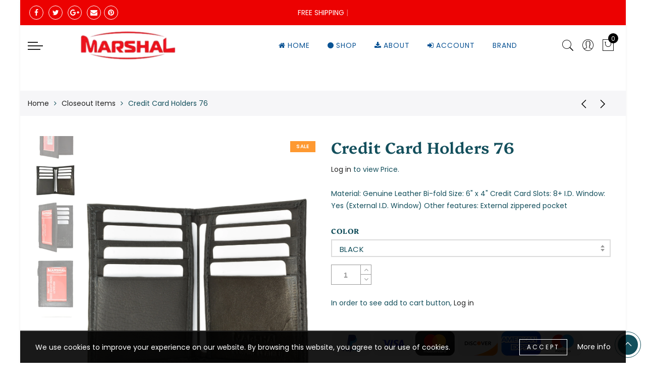

--- FILE ---
content_type: text/css
request_url: https://marshalwallet.com/cdn/shop/t/12/assets/style.min.css?v=127673942481153262691626064576
body_size: 50229
content:
.flex-container a:active,.flex-container a:focus,.flexslider a:active,.flexslider a:focus{outline:0}.flex-control-nav,.flex-direction-nav,.slides{margin:0;padding:0;list-style:none}.flexslider{margin:0;padding:0}.flexslider .slides img{width:100%;display:block}.flex-pauseplay span{text-transform:capitalize}.slides:after{content:".";display:block;clear:both;visibility:hidden;line-height:0;height:0}html[xmlns] .slides{display:block}* html .slides{height:1%}.no-js .slides>li:first-child{display:block}.flexslider{margin:0 0 60px;background:#fff;border:4px solid #fff;position:relative;-webkit-border-radius:4px;-moz-border-radius:4px;-o-border-radius:4px;border-radius:4px;box-shadow:0 1px 4px rgba(0,0,0,.2);-webkit-box-shadow:0 1px 4px rgba(0,0,0,.2);-moz-box-shadow:0 1px 4px rgba(0,0,0,.2);-o-box-shadow:0 1px 4px rgba(0,0,0,.2);zoom:1}.flex-viewport{max-height:2000px;-webkit-transition:all 1s ease;-moz-transition:all 1s ease;transition:all 1s ease}.loading .flex-viewport{max-height:300px}.flexslider .slides{zoom:1}.carousel li{margin-right:5px}.flex-direction-nav a{width:30px;height:30px;margin:-20px 0 0;display:block;background:url(bg_direction_nav.png) no-repeat 0 0;position:absolute;top:50%;z-index:10;cursor:pointer;text-indent:-9999px;opacity:0;-webkit-transition:all .3s ease}.flex-direction-nav .flex-next{background-position:100% 0;right:-36px}.flex-direction-nav .flex-prev{left:-36px}.flexslider:hover .flex-next{opacity:.8;right:5px}.flexslider:hover .flex-prev{opacity:.8;left:5px}.flexslider:hover .flex-next:hover,.flexslider:hover .flex-prev:hover{opacity:1}.flex-direction-nav .flex-disabled{cursor:default;pointer-events:none}.flex-control-nav{width:100%;position:absolute;bottom:-40px;text-align:center}.flex-control-nav li{margin:0 6px;display:inline-block;zoom:1}.slick-dots li a{width:11px;height:11px;display:block;background:#666;background:rgba(0,0,0,.5);cursor:pointer;text-indent:-9999px;-webkit-border-radius:20px;-moz-border-radius:20px;-o-border-radius:20px;border-radius:20px;box-shadow:inset 0 0 3px rgba(0,0,0,.3)}.slick-dots li a:hover{background:#333;background:rgba(0,0,0,.7)}.slick-dots li a.flex-active{background:#000;background:rgba(0,0,0,.9);cursor:default}.flex-control-thumbs{margin:5px 0 0;position:static;overflow:hidden}.flex-control-thumbs img{margin:10px 5px 0;display:inline-block;opacity:.7;cursor:pointer}.flex-control-thumbs img:hover{opacity:1}.flex-control-thumbs .flex-active{opacity:1;cursor:default}@media screen and (max-width:860px){.flex-direction-nav .flex-prev{opacity:1;left:0}.flex-direction-nav .flex-next{opacity:1;right:0}}.metaslider .flexslider{background:0 0;box-shadow:none;-webkit-box-shadow:none;-moz-box-shadow:none;-o-box-shadow:none;border:0;margin:0 0 40px 0;max-width:none;max-height:none}.flex-control-nav{bottom:-30px;line-height:11px}.flex-control-nav li{margin:0}.flex-control-nav li a{margin:0 6px;padding:0}.flexslider .slides li{position:relative;height:auto}.flex-viewport{direction:ltr}.flex-direction-nav a{-moz-transition:all .3s ease;transition:all .3s ease}.flexslider .slides p{margin:0}.flex-control-nav{margin:auto}.metaslider .flexslider.filmstrip{margin-top:10px}.metaslider .flexslider.filmstrip .slides li{cursor:pointer;opacity:.5}.metaslider .flexslider.filmstrip .slides li.flex-active-slide,.metaslider .flexslider.filmstrip .slides li:focus,.metaslider .flexslider.filmstrip .slides li:hover{opacity:1!important}.metaslider .flex-control-thumbs li{width:auto}#content .metaslider ol.flex-control-thumbs img,.metaslider ol.flex-control-thumbs img{margin:10px 5px 0;width:auto}.metaslider.nav-hidden .flexslider{margin-bottom:0}.metaslider.nav-hidden.add-margin .flexslider{margin-bottom:40px}.metaslider{position:relative;z-index:0}.metaslider .caption{padding:5px 10px;word-wrap:break-word}.metaslider .caption-wrap{position:absolute;bottom:0;left:0;background:#000;color:#fff;opacity:.7;margin:0;display:block;width:100%;line-height:1.4em}.metaslider img{height:auto;padding:0;margin:0;-moz-user-select:none}.metaslider a{outline:0}.metaslider .theme-default .nivoSlider{-webkit-box-shadow:0 0 0;-moz-box-shadow:0 0 0;box-shadow:0 0 0}.metaslider.ms-left{float:left;margin:0 20px 20px 0}.metaslider.ms-right{float:right;margin:0 0 20px 20px}.metaslider li:after,.metaslider li:before{content:""!important;display:none!important;bottom:auto!important;margin:0!important}.metaslider .caption-wrap .caption img{width:auto}.article .metaslider li,.article .metaslider ol,.article .metaslider ul{list-style-type:none}.metaslider .slides img{width:100%;display:block}.metaslider .slick-dots{bottom:20px;z-index:9}.metaslider .slick-dots li{margin:0 6px!important;display:inline-block;zoom:1}.metaslider .slick-dots li button{width:11px;height:11px;display:block;background:#666;background:rgba(0,0,0,.5);cursor:pointer;text-indent:-9999px;-webkit-border-radius:20px;-moz-border-radius:20px;-o-border-radius:20px;border-radius:20px;box-shadow:inset 0 0 3px rgba(0,0,0,.3)}.metaslider .slick-dots li button{margin:0;padding:0}.metaslider .slick-dots li.slick-active button{background:#000;background:rgba(0,0,0,.9);cursor:default}@font-face{font-family:FontAwesome;src:url(fontawesome-webfont.eot?v=4.7.0);src:url(fontawesome-webfont.eot?#iefix&v=4.7.0) format('embedded-opentype'),url(fontawesome-webfont.woff2?v=4.7.0) format('woff2'),url(fontawesome-webfont.woff?v=4.7.0) format('woff'),url(fontawesome-webfont.ttf?v=4.7.0) format('truetype'),url(fontawesome-webfont.svg?v=4.7.0#fontawesomeregular) format('svg');font-weight:400;font-style:normal}.fa{display:inline-block;font:normal normal normal 14px/1 FontAwesome;font-size:inherit;text-rendering:auto;-webkit-font-smoothing:antialiased;-moz-osx-font-smoothing:grayscale}.fa-lg{font-size:1.33333333em;line-height:.75em;vertical-align:-15%}.fa-2x{font-size:2em}.fa-3x{font-size:3em}.fa-4x{font-size:4em}.fa-5x{font-size:5em}.fa-fw{width:1.28571429em;text-align:center}.fa-ul{padding-left:0;margin-left:2.14285714em;list-style-type:none}.fa-ul>li{position:relative}.fa-li{position:absolute;left:-2.14285714em;width:2.14285714em;top:.14285714em;text-align:center}.fa-li.fa-lg{left:-1.85714286em}.fa-border{padding:.2em .25em .15em;border:solid .08em #eee;border-radius:.1em}.fa-pull-left{float:left}.fa-pull-right{float:right}.fa.fa-pull-left{margin-right:.3em}.fa.fa-pull-right{margin-left:.3em}.pull-right{float:right}.pull-left{float:left}.fa.pull-left{margin-right:.3em}.fa.pull-right{margin-left:.3em}.fa-spin{-webkit-animation:fa-spin 2s infinite linear;animation:fa-spin 2s infinite linear}.fa-pulse{-webkit-animation:fa-spin 1s infinite steps(8);animation:fa-spin 1s infinite steps(8)}@-webkit-keyframes fa-spin{0%{-webkit-transform:rotate(0);transform:rotate(0)}100%{-webkit-transform:rotate(359deg);transform:rotate(359deg)}}@keyframes fa-spin{0%{-webkit-transform:rotate(0);transform:rotate(0)}100%{-webkit-transform:rotate(359deg);transform:rotate(359deg)}}.fa-rotate-90{-webkit-transform:rotate(90deg);-ms-transform:rotate(90deg);transform:rotate(90deg)}.fa-rotate-180{-webkit-transform:rotate(180deg);-ms-transform:rotate(180deg);transform:rotate(180deg)}.fa-rotate-270{-webkit-transform:rotate(270deg);-ms-transform:rotate(270deg);transform:rotate(270deg)}.fa-flip-horizontal{-webkit-transform:scale(-1,1);-ms-transform:scale(-1,1);transform:scale(-1,1)}.fa-flip-vertical{-webkit-transform:scale(1,-1);-ms-transform:scale(1,-1);transform:scale(1,-1)}:root .fa-flip-horizontal,:root .fa-flip-vertical,:root .fa-rotate-180,:root .fa-rotate-270,:root .fa-rotate-90{filter:none}.fa-stack{position:relative;display:inline-block;width:2em;height:2em;line-height:2em;vertical-align:middle}.fa-stack-1x,.fa-stack-2x{position:absolute;left:0;width:100%;text-align:center}.fa-stack-1x{line-height:inherit}.fa-stack-2x{font-size:2em}.fa-inverse{color:#fff}.fa-glass:before{content:"\f000"}.fa-music:before{content:"\f001"}.fa-search:before{content:"\f002"}.fa-envelope-o:before{content:"\f003"}.fa-heart:before{content:"\f004"}.fa-star:before{content:"\f005"}.fa-star-o:before{content:"\f006"}.fa-user:before{content:"\f007"}.fa-film:before{content:"\f008"}.fa-th-large:before{content:"\f009"}.fa-th:before{content:"\f00a"}.fa-th-list:before{content:"\f00b"}.fa-check:before{content:"\f00c"}.fa-close:before,.fa-remove:before,.fa-times:before{content:"\f00d"}.fa-search-plus:before{content:"\f00e"}.fa-search-minus:before{content:"\f010"}.fa-power-off:before{content:"\f011"}.fa-signal:before{content:"\f012"}.fa-cog:before,.fa-gear:before{content:"\f013"}.fa-trash-o:before{content:"\f014"}.fa-home:before{content:"\f015"}.fa-file-o:before{content:"\f016"}.fa-clock-o:before{content:"\f017"}.fa-road:before{content:"\f018"}.fa-download:before{content:"\f019"}.fa-arrow-circle-o-down:before{content:"\f01a"}.fa-arrow-circle-o-up:before{content:"\f01b"}.fa-inbox:before{content:"\f01c"}.fa-play-circle-o:before{content:"\f01d"}.fa-repeat:before,.fa-rotate-right:before{content:"\f01e"}.fa-refresh:before{content:"\f021"}.fa-list-alt:before{content:"\f022"}.fa-lock:before{content:"\f023"}.fa-flag:before{content:"\f024"}.fa-headphones:before{content:"\f025"}.fa-volume-off:before{content:"\f026"}.fa-volume-down:before{content:"\f027"}.fa-volume-up:before{content:"\f028"}.fa-qrcode:before{content:"\f029"}.fa-barcode:before{content:"\f02a"}.fa-tag:before{content:"\f02b"}.fa-tags:before{content:"\f02c"}.fa-book:before{content:"\f02d"}.fa-bookmark:before{content:"\f02e"}.fa-print:before{content:"\f02f"}.fa-camera:before{content:"\f030"}.fa-font:before{content:"\f031"}.fa-bold:before{content:"\f032"}.fa-italic:before{content:"\f033"}.fa-text-height:before{content:"\f034"}.fa-text-width:before{content:"\f035"}.fa-align-left:before{content:"\f036"}.fa-align-center:before{content:"\f037"}.fa-align-right:before{content:"\f038"}.fa-align-justify:before{content:"\f039"}.fa-list:before{content:"\f03a"}.fa-dedent:before,.fa-outdent:before{content:"\f03b"}.fa-indent:before{content:"\f03c"}.fa-video-camera:before{content:"\f03d"}.fa-image:before,.fa-photo:before,.fa-picture-o:before{content:"\f03e"}.fa-pencil:before{content:"\f040"}.fa-map-marker:before{content:"\f041"}.fa-adjust:before{content:"\f042"}.fa-tint:before{content:"\f043"}.fa-edit:before,.fa-pencil-square-o:before{content:"\f044"}.fa-share-square-o:before{content:"\f045"}.fa-check-square-o:before{content:"\f046"}.fa-arrows:before{content:"\f047"}.fa-step-backward:before{content:"\f048"}.fa-fast-backward:before{content:"\f049"}.fa-backward:before{content:"\f04a"}.fa-play:before{content:"\f04b"}.fa-pause:before{content:"\f04c"}.fa-stop:before{content:"\f04d"}.fa-forward:before{content:"\f04e"}.fa-fast-forward:before{content:"\f050"}.fa-step-forward:before{content:"\f051"}.fa-eject:before{content:"\f052"}.fa-chevron-left:before{content:"\f053"}.fa-chevron-right:before{content:"\f054"}.fa-plus-circle:before{content:"\f055"}.fa-minus-circle:before{content:"\f056"}.fa-times-circle:before{content:"\f057"}.fa-check-circle:before{content:"\f058"}.fa-question-circle:before{content:"\f059"}.fa-info-circle:before{content:"\f05a"}.fa-crosshairs:before{content:"\f05b"}.fa-times-circle-o:before{content:"\f05c"}.fa-check-circle-o:before{content:"\f05d"}.fa-ban:before{content:"\f05e"}.fa-arrow-left:before{content:"\f060"}.fa-arrow-right:before{content:"\f061"}.fa-arrow-up:before{content:"\f062"}.fa-arrow-down:before{content:"\f063"}.fa-mail-forward:before,.fa-share:before{content:"\f064"}.fa-expand:before{content:"\f065"}.fa-compress:before{content:"\f066"}.fa-plus:before{content:"\f067"}.fa-minus:before{content:"\f068"}.fa-asterisk:before{content:"\f069"}.fa-exclamation-circle:before{content:"\f06a"}.fa-gift:before{content:"\f06b"}.fa-leaf:before{content:"\f06c"}.fa-fire:before{content:"\f06d"}.fa-eye:before{content:"\f06e"}.fa-eye-slash:before{content:"\f070"}.fa-exclamation-triangle:before,.fa-warning:before{content:"\f071"}.fa-plane:before{content:"\f072"}.fa-calendar:before{content:"\f073"}.fa-random:before{content:"\f074"}.fa-comment:before{content:"\f075"}.fa-magnet:before{content:"\f076"}.fa-chevron-up:before{content:"\f077"}.fa-chevron-down:before{content:"\f078"}.fa-retweet:before{content:"\f079"}.fa-shopping-cart:before{content:"\f07a"}.fa-folder:before{content:"\f07b"}.fa-folder-open:before{content:"\f07c"}.fa-arrows-v:before{content:"\f07d"}.fa-arrows-h:before{content:"\f07e"}.fa-bar-chart-o:before,.fa-bar-chart:before{content:"\f080"}.fa-twitter-square:before{content:"\f081"}.fa-facebook-square:before{content:"\f082"}.fa-camera-retro:before{content:"\f083"}.fa-key:before{content:"\f084"}.fa-cogs:before,.fa-gears:before{content:"\f085"}.fa-comments:before{content:"\f086"}.fa-thumbs-o-up:before{content:"\f087"}.fa-thumbs-o-down:before{content:"\f088"}.fa-star-half:before{content:"\f089"}.fa-heart-o:before{content:"\f08a"}.fa-sign-out:before{content:"\f08b"}.fa-linkedin-square:before{content:"\f08c"}.fa-thumb-tack:before{content:"\f08d"}.fa-external-link:before{content:"\f08e"}.fa-sign-in:before{content:"\f090"}.fa-trophy:before{content:"\f091"}.fa-github-square:before{content:"\f092"}.fa-upload:before{content:"\f093"}.fa-lemon-o:before{content:"\f094"}.fa-phone:before{content:"\f095"}.fa-square-o:before{content:"\f096"}.fa-bookmark-o:before{content:"\f097"}.fa-phone-square:before{content:"\f098"}.fa-twitter:before{content:"\f099"}.fa-facebook-f:before,.fa-facebook:before{content:"\f09a"}.fa-github:before{content:"\f09b"}.fa-unlock:before{content:"\f09c"}.fa-credit-card:before{content:"\f09d"}.fa-feed:before,.fa-rss:before{content:"\f09e"}.fa-hdd-o:before{content:"\f0a0"}.fa-bullhorn:before{content:"\f0a1"}.fa-bell:before{content:"\f0f3"}.fa-certificate:before{content:"\f0a3"}.fa-hand-o-right:before{content:"\f0a4"}.fa-hand-o-left:before{content:"\f0a5"}.fa-hand-o-up:before{content:"\f0a6"}.fa-hand-o-down:before{content:"\f0a7"}.fa-arrow-circle-left:before{content:"\f0a8"}.fa-arrow-circle-right:before{content:"\f0a9"}.fa-arrow-circle-up:before{content:"\f0aa"}.fa-arrow-circle-down:before{content:"\f0ab"}.fa-globe:before{content:"\f0ac"}.fa-wrench:before{content:"\f0ad"}.fa-tasks:before{content:"\f0ae"}.fa-filter:before{content:"\f0b0"}.fa-briefcase:before{content:"\f0b1"}.fa-arrows-alt:before{content:"\f0b2"}.fa-group:before,.fa-users:before{content:"\f0c0"}.fa-chain:before,.fa-link:before{content:"\f0c1"}.fa-cloud:before{content:"\f0c2"}.fa-flask:before{content:"\f0c3"}.fa-cut:before,.fa-scissors:before{content:"\f0c4"}.fa-copy:before,.fa-files-o:before{content:"\f0c5"}.fa-paperclip:before{content:"\f0c6"}.fa-floppy-o:before,.fa-save:before{content:"\f0c7"}.fa-square:before{content:"\f0c8"}.fa-bars:before,.fa-navicon:before,.fa-reorder:before{content:"\f0c9"}.fa-list-ul:before{content:"\f0ca"}.fa-list-ol:before{content:"\f0cb"}.fa-strikethrough:before{content:"\f0cc"}.fa-underline:before{content:"\f0cd"}.fa-table:before{content:"\f0ce"}.fa-magic:before{content:"\f0d0"}.fa-truck:before{content:"\f0d1"}.fa-pinterest:before{content:"\f0d2"}.fa-pinterest-square:before{content:"\f0d3"}.fa-google-plus-square:before{content:"\f0d4"}.fa-google-plus:before{content:"\f0d5"}.fa-money:before{content:"\f0d6"}.fa-caret-down:before{content:"\f0d7"}.fa-caret-up:before{content:"\f0d8"}.fa-caret-left:before{content:"\f0d9"}.fa-caret-right:before{content:"\f0da"}.fa-columns:before{content:"\f0db"}.fa-sort:before,.fa-unsorted:before{content:"\f0dc"}.fa-sort-desc:before,.fa-sort-down:before{content:"\f0dd"}.fa-sort-asc:before,.fa-sort-up:before{content:"\f0de"}.fa-envelope:before{content:"\f0e0"}.fa-linkedin:before{content:"\f0e1"}.fa-rotate-left:before,.fa-undo:before{content:"\f0e2"}.fa-gavel:before,.fa-legal:before{content:"\f0e3"}.fa-dashboard:before,.fa-tachometer:before{content:"\f0e4"}.fa-comment-o:before{content:"\f0e5"}.fa-comments-o:before{content:"\f0e6"}.fa-bolt:before,.fa-flash:before{content:"\f0e7"}.fa-sitemap:before{content:"\f0e8"}.fa-umbrella:before{content:"\f0e9"}.fa-clipboard:before,.fa-paste:before{content:"\f0ea"}.fa-lightbulb-o:before{content:"\f0eb"}.fa-exchange:before{content:"\f0ec"}.fa-cloud-download:before{content:"\f0ed"}.fa-cloud-upload:before{content:"\f0ee"}.fa-user-md:before{content:"\f0f0"}.fa-stethoscope:before{content:"\f0f1"}.fa-suitcase:before{content:"\f0f2"}.fa-bell-o:before{content:"\f0a2"}.fa-coffee:before{content:"\f0f4"}.fa-cutlery:before{content:"\f0f5"}.fa-file-text-o:before{content:"\f0f6"}.fa-building-o:before{content:"\f0f7"}.fa-hospital-o:before{content:"\f0f8"}.fa-ambulance:before{content:"\f0f9"}.fa-medkit:before{content:"\f0fa"}.fa-fighter-jet:before{content:"\f0fb"}.fa-beer:before{content:"\f0fc"}.fa-h-square:before{content:"\f0fd"}.fa-plus-square:before{content:"\f0fe"}.fa-angle-double-left:before{content:"\f100"}.fa-angle-double-right:before{content:"\f101"}.fa-angle-double-up:before{content:"\f102"}.fa-angle-double-down:before{content:"\f103"}.fa-angle-left:before{content:"\f104"}.fa-angle-right:before{content:"\f105"}.fa-angle-up:before{content:"\f106"}.fa-angle-down:before{content:"\f107"}.fa-desktop:before{content:"\f108"}.fa-laptop:before{content:"\f109"}.fa-tablet:before{content:"\f10a"}.fa-mobile-phone:before,.fa-mobile:before{content:"\f10b"}.fa-circle-o:before{content:"\f10c"}.fa-quote-left:before{content:"\f10d"}.fa-quote-right:before{content:"\f10e"}.fa-spinner:before{content:"\f110"}.fa-circle:before{content:"\f111"}.fa-mail-reply:before,.fa-reply:before{content:"\f112"}.fa-github-alt:before{content:"\f113"}.fa-folder-o:before{content:"\f114"}.fa-folder-open-o:before{content:"\f115"}.fa-smile-o:before{content:"\f118"}.fa-frown-o:before{content:"\f119"}.fa-meh-o:before{content:"\f11a"}.fa-gamepad:before{content:"\f11b"}.fa-keyboard-o:before{content:"\f11c"}.fa-flag-o:before{content:"\f11d"}.fa-flag-checkered:before{content:"\f11e"}.fa-terminal:before{content:"\f120"}.fa-code:before{content:"\f121"}.fa-mail-reply-all:before,.fa-reply-all:before{content:"\f122"}.fa-star-half-empty:before,.fa-star-half-full:before,.fa-star-half-o:before{content:"\f123"}.fa-location-arrow:before{content:"\f124"}.fa-crop:before{content:"\f125"}.fa-code-fork:before{content:"\f126"}.fa-chain-broken:before,.fa-unlink:before{content:"\f127"}.fa-question:before{content:"\f128"}.fa-info:before{content:"\f129"}.fa-exclamation:before{content:"\f12a"}.fa-superscript:before{content:"\f12b"}.fa-subscript:before{content:"\f12c"}.fa-eraser:before{content:"\f12d"}.fa-puzzle-piece:before{content:"\f12e"}.fa-microphone:before{content:"\f130"}.fa-microphone-slash:before{content:"\f131"}.fa-shield:before{content:"\f132"}.fa-calendar-o:before{content:"\f133"}.fa-fire-extinguisher:before{content:"\f134"}.fa-rocket:before{content:"\f135"}.fa-maxcdn:before{content:"\f136"}.fa-chevron-circle-left:before{content:"\f137"}.fa-chevron-circle-right:before{content:"\f138"}.fa-chevron-circle-up:before{content:"\f139"}.fa-chevron-circle-down:before{content:"\f13a"}.fa-html5:before{content:"\f13b"}.fa-css3:before{content:"\f13c"}.fa-anchor:before{content:"\f13d"}.fa-unlock-alt:before{content:"\f13e"}.fa-bullseye:before{content:"\f140"}.fa-ellipsis-h:before{content:"\f141"}.fa-ellipsis-v:before{content:"\f142"}.fa-rss-square:before{content:"\f143"}.fa-play-circle:before{content:"\f144"}.fa-ticket:before{content:"\f145"}.fa-minus-square:before{content:"\f146"}.fa-minus-square-o:before{content:"\f147"}.fa-level-up:before{content:"\f148"}.fa-level-down:before{content:"\f149"}.fa-check-square:before{content:"\f14a"}.fa-pencil-square:before{content:"\f14b"}.fa-external-link-square:before{content:"\f14c"}.fa-share-square:before{content:"\f14d"}.fa-compass:before{content:"\f14e"}.fa-caret-square-o-down:before,.fa-toggle-down:before{content:"\f150"}.fa-caret-square-o-up:before,.fa-toggle-up:before{content:"\f151"}.fa-caret-square-o-right:before,.fa-toggle-right:before{content:"\f152"}.fa-eur:before,.fa-euro:before{content:"\f153"}.fa-gbp:before{content:"\f154"}.fa-dollar:before,.fa-usd:before{content:"\f155"}.fa-inr:before,.fa-rupee:before{content:"\f156"}.fa-cny:before,.fa-jpy:before,.fa-rmb:before,.fa-yen:before{content:"\f157"}.fa-rouble:before,.fa-rub:before,.fa-ruble:before{content:"\f158"}.fa-krw:before,.fa-won:before{content:"\f159"}.fa-bitcoin:before,.fa-btc:before{content:"\f15a"}.fa-file:before{content:"\f15b"}.fa-file-text:before{content:"\f15c"}.fa-sort-alpha-asc:before{content:"\f15d"}.fa-sort-alpha-desc:before{content:"\f15e"}.fa-sort-amount-asc:before{content:"\f160"}.fa-sort-amount-desc:before{content:"\f161"}.fa-sort-numeric-asc:before{content:"\f162"}.fa-sort-numeric-desc:before{content:"\f163"}.fa-thumbs-up:before{content:"\f164"}.fa-thumbs-down:before{content:"\f165"}.fa-youtube-square:before{content:"\f166"}.fa-youtube:before{content:"\f167"}.fa-xing:before{content:"\f168"}.fa-xing-square:before{content:"\f169"}.fa-youtube-play:before{content:"\f16a"}.fa-dropbox:before{content:"\f16b"}.fa-stack-overflow:before{content:"\f16c"}.fa-instagram:before{content:"\f16d"}.fa-flickr:before{content:"\f16e"}.fa-adn:before{content:"\f170"}.fa-bitbucket:before{content:"\f171"}.fa-bitbucket-square:before{content:"\f172"}.fa-tumblr:before{content:"\f173"}.fa-tumblr-square:before{content:"\f174"}.fa-long-arrow-down:before{content:"\f175"}.fa-long-arrow-up:before{content:"\f176"}.fa-long-arrow-left:before{content:"\f177"}.fa-long-arrow-right:before{content:"\f178"}.fa-apple:before{content:"\f179"}.fa-windows:before{content:"\f17a"}.fa-android:before{content:"\f17b"}.fa-linux:before{content:"\f17c"}.fa-dribbble:before{content:"\f17d"}.fa-skype:before{content:"\f17e"}.fa-foursquare:before{content:"\f180"}.fa-trello:before{content:"\f181"}.fa-female:before{content:"\f182"}.fa-male:before{content:"\f183"}.fa-gittip:before,.fa-gratipay:before{content:"\f184"}.fa-sun-o:before{content:"\f185"}.fa-moon-o:before{content:"\f186"}.fa-archive:before{content:"\f187"}.fa-bug:before{content:"\f188"}.fa-vk:before{content:"\f189"}.fa-weibo:before{content:"\f18a"}.fa-renren:before{content:"\f18b"}.fa-pagelines:before{content:"\f18c"}.fa-stack-exchange:before{content:"\f18d"}.fa-arrow-circle-o-right:before{content:"\f18e"}.fa-arrow-circle-o-left:before{content:"\f190"}.fa-caret-square-o-left:before,.fa-toggle-left:before{content:"\f191"}.fa-dot-circle-o:before{content:"\f192"}.fa-wheelchair:before{content:"\f193"}.fa-vimeo-square:before{content:"\f194"}.fa-try:before,.fa-turkish-lira:before{content:"\f195"}.fa-plus-square-o:before{content:"\f196"}.fa-space-shuttle:before{content:"\f197"}.fa-slack:before{content:"\f198"}.fa-envelope-square:before{content:"\f199"}.fa-wordpress:before{content:"\f19a"}.fa-openid:before{content:"\f19b"}.fa-bank:before,.fa-institution:before,.fa-university:before{content:"\f19c"}.fa-graduation-cap:before,.fa-mortar-board:before{content:"\f19d"}.fa-yahoo:before{content:"\f19e"}.fa-google:before{content:"\f1a0"}.fa-reddit:before{content:"\f1a1"}.fa-reddit-square:before{content:"\f1a2"}.fa-stumbleupon-circle:before{content:"\f1a3"}.fa-stumbleupon:before{content:"\f1a4"}.fa-delicious:before{content:"\f1a5"}.fa-digg:before{content:"\f1a6"}.fa-pied-piper-pp:before{content:"\f1a7"}.fa-pied-piper-alt:before{content:"\f1a8"}.fa-drupal:before{content:"\f1a9"}.fa-joomla:before{content:"\f1aa"}.fa-language:before{content:"\f1ab"}.fa-fax:before{content:"\f1ac"}.fa-building:before{content:"\f1ad"}.fa-child:before{content:"\f1ae"}.fa-paw:before{content:"\f1b0"}.fa-spoon:before{content:"\f1b1"}.fa-cube:before{content:"\f1b2"}.fa-cubes:before{content:"\f1b3"}.fa-behance:before{content:"\f1b4"}.fa-behance-square:before{content:"\f1b5"}.fa-steam:before{content:"\f1b6"}.fa-steam-square:before{content:"\f1b7"}.fa-recycle:before{content:"\f1b8"}.fa-automobile:before,.fa-car:before{content:"\f1b9"}.fa-cab:before,.fa-taxi:before{content:"\f1ba"}.fa-tree:before{content:"\f1bb"}.fa-spotify:before{content:"\f1bc"}.fa-deviantart:before{content:"\f1bd"}.fa-soundcloud:before{content:"\f1be"}.fa-database:before{content:"\f1c0"}.fa-file-pdf-o:before{content:"\f1c1"}.fa-file-word-o:before{content:"\f1c2"}.fa-file-excel-o:before{content:"\f1c3"}.fa-file-powerpoint-o:before{content:"\f1c4"}.fa-file-image-o:before,.fa-file-photo-o:before,.fa-file-picture-o:before{content:"\f1c5"}.fa-file-archive-o:before,.fa-file-zip-o:before{content:"\f1c6"}.fa-file-audio-o:before,.fa-file-sound-o:before{content:"\f1c7"}.fa-file-movie-o:before,.fa-file-video-o:before{content:"\f1c8"}.fa-file-code-o:before{content:"\f1c9"}.fa-vine:before{content:"\f1ca"}.fa-codepen:before{content:"\f1cb"}.fa-jsfiddle:before{content:"\f1cc"}.fa-life-bouy:before,.fa-life-buoy:before,.fa-life-ring:before,.fa-life-saver:before,.fa-support:before{content:"\f1cd"}.fa-circle-o-notch:before{content:"\f1ce"}.fa-ra:before,.fa-rebel:before,.fa-resistance:before{content:"\f1d0"}.fa-empire:before,.fa-ge:before{content:"\f1d1"}.fa-git-square:before{content:"\f1d2"}.fa-git:before{content:"\f1d3"}.fa-hacker-news:before,.fa-y-combinator-square:before,.fa-yc-square:before{content:"\f1d4"}.fa-tencent-weibo:before{content:"\f1d5"}.fa-qq:before{content:"\f1d6"}.fa-wechat:before,.fa-weixin:before{content:"\f1d7"}.fa-paper-plane:before,.fa-send:before{content:"\f1d8"}.fa-paper-plane-o:before,.fa-send-o:before{content:"\f1d9"}.fa-history:before{content:"\f1da"}.fa-circle-thin:before{content:"\f1db"}.fa-header:before{content:"\f1dc"}.fa-paragraph:before{content:"\f1dd"}.fa-sliders:before{content:"\f1de"}.fa-share-alt:before{content:"\f1e0"}.fa-share-alt-square:before{content:"\f1e1"}.fa-bomb:before{content:"\f1e2"}.fa-futbol-o:before,.fa-soccer-ball-o:before{content:"\f1e3"}.fa-tty:before{content:"\f1e4"}.fa-binoculars:before{content:"\f1e5"}.fa-plug:before{content:"\f1e6"}.fa-slideshare:before{content:"\f1e7"}.fa-twitch:before{content:"\f1e8"}.fa-yelp:before{content:"\f1e9"}.fa-newspaper-o:before{content:"\f1ea"}.fa-wifi:before{content:"\f1eb"}.fa-calculator:before{content:"\f1ec"}.fa-paypal:before{content:"\f1ed"}.fa-google-wallet:before{content:"\f1ee"}.fa-cc-visa:before{content:"\f1f0"}.fa-cc-mastercard:before{content:"\f1f1"}.fa-cc-discover:before{content:"\f1f2"}.fa-cc-amex:before{content:"\f1f3"}.fa-cc-paypal:before{content:"\f1f4"}.fa-cc-stripe:before{content:"\f1f5"}.fa-bell-slash:before{content:"\f1f6"}.fa-bell-slash-o:before{content:"\f1f7"}.fa-trash:before{content:"\f1f8"}.fa-copyright:before{content:"\f1f9"}.fa-at:before{content:"\f1fa"}.fa-eyedropper:before{content:"\f1fb"}.fa-paint-brush:before{content:"\f1fc"}.fa-birthday-cake:before{content:"\f1fd"}.fa-area-chart:before{content:"\f1fe"}.fa-pie-chart:before{content:"\f200"}.fa-line-chart:before{content:"\f201"}.fa-lastfm:before{content:"\f202"}.fa-lastfm-square:before{content:"\f203"}.fa-toggle-off:before{content:"\f204"}.fa-toggle-on:before{content:"\f205"}.fa-bicycle:before{content:"\f206"}.fa-bus:before{content:"\f207"}.fa-ioxhost:before{content:"\f208"}.fa-angellist:before{content:"\f209"}.fa-cc:before{content:"\f20a"}.fa-ils:before,.fa-shekel:before,.fa-sheqel:before{content:"\f20b"}.fa-meanpath:before{content:"\f20c"}.fa-buysellads:before{content:"\f20d"}.fa-connectdevelop:before{content:"\f20e"}.fa-dashcube:before{content:"\f210"}.fa-forumbee:before{content:"\f211"}.fa-leanpub:before{content:"\f212"}.fa-sellsy:before{content:"\f213"}.fa-shirtsinbulk:before{content:"\f214"}.fa-simplybuilt:before{content:"\f215"}.fa-skyatlas:before{content:"\f216"}.fa-cart-plus:before{content:"\f217"}.fa-cart-arrow-down:before{content:"\f218"}.fa-diamond:before{content:"\f219"}.fa-ship:before{content:"\f21a"}.fa-user-secret:before{content:"\f21b"}.fa-motorcycle:before{content:"\f21c"}.fa-street-view:before{content:"\f21d"}.fa-heartbeat:before{content:"\f21e"}.fa-venus:before{content:"\f221"}.fa-mars:before{content:"\f222"}.fa-mercury:before{content:"\f223"}.fa-intersex:before,.fa-transgender:before{content:"\f224"}.fa-transgender-alt:before{content:"\f225"}.fa-venus-double:before{content:"\f226"}.fa-mars-double:before{content:"\f227"}.fa-venus-mars:before{content:"\f228"}.fa-mars-stroke:before{content:"\f229"}.fa-mars-stroke-v:before{content:"\f22a"}.fa-mars-stroke-h:before{content:"\f22b"}.fa-neuter:before{content:"\f22c"}.fa-genderless:before{content:"\f22d"}.fa-facebook-official:before{content:"\f230"}.fa-pinterest-p:before{content:"\f231"}.fa-whatsapp:before{content:"\f232"}.fa-server:before{content:"\f233"}.fa-user-plus:before{content:"\f234"}.fa-user-times:before{content:"\f235"}.fa-bed:before,.fa-hotel:before{content:"\f236"}.fa-viacoin:before{content:"\f237"}.fa-train:before{content:"\f238"}.fa-subway:before{content:"\f239"}.fa-medium:before{content:"\f23a"}.fa-y-combinator:before,.fa-yc:before{content:"\f23b"}.fa-optin-monster:before{content:"\f23c"}.fa-opencart:before{content:"\f23d"}.fa-expeditedssl:before{content:"\f23e"}.fa-battery-4:before,.fa-battery-full:before,.fa-battery:before{content:"\f240"}.fa-battery-3:before,.fa-battery-three-quarters:before{content:"\f241"}.fa-battery-2:before,.fa-battery-half:before{content:"\f242"}.fa-battery-1:before,.fa-battery-quarter:before{content:"\f243"}.fa-battery-0:before,.fa-battery-empty:before{content:"\f244"}.fa-mouse-pointer:before{content:"\f245"}.fa-i-cursor:before{content:"\f246"}.fa-object-group:before{content:"\f247"}.fa-object-ungroup:before{content:"\f248"}.fa-sticky-note:before{content:"\f249"}.fa-sticky-note-o:before{content:"\f24a"}.fa-cc-jcb:before{content:"\f24b"}.fa-cc-diners-club:before{content:"\f24c"}.fa-clone:before{content:"\f24d"}.fa-balance-scale:before{content:"\f24e"}.fa-hourglass-o:before{content:"\f250"}.fa-hourglass-1:before,.fa-hourglass-start:before{content:"\f251"}.fa-hourglass-2:before,.fa-hourglass-half:before{content:"\f252"}.fa-hourglass-3:before,.fa-hourglass-end:before{content:"\f253"}.fa-hourglass:before{content:"\f254"}.fa-hand-grab-o:before,.fa-hand-rock-o:before{content:"\f255"}.fa-hand-paper-o:before,.fa-hand-stop-o:before{content:"\f256"}.fa-hand-scissors-o:before{content:"\f257"}.fa-hand-lizard-o:before{content:"\f258"}.fa-hand-spock-o:before{content:"\f259"}.fa-hand-pointer-o:before{content:"\f25a"}.fa-hand-peace-o:before{content:"\f25b"}.fa-trademark:before{content:"\f25c"}.fa-registered:before{content:"\f25d"}.fa-creative-commons:before{content:"\f25e"}.fa-gg:before{content:"\f260"}.fa-gg-circle:before{content:"\f261"}.fa-tripadvisor:before{content:"\f262"}.fa-odnoklassniki:before{content:"\f263"}.fa-odnoklassniki-square:before{content:"\f264"}.fa-get-pocket:before{content:"\f265"}.fa-wikipedia-w:before{content:"\f266"}.fa-safari:before{content:"\f267"}.fa-chrome:before{content:"\f268"}.fa-firefox:before{content:"\f269"}.fa-opera:before{content:"\f26a"}.fa-internet-explorer:before{content:"\f26b"}.fa-television:before,.fa-tv:before{content:"\f26c"}.fa-contao:before{content:"\f26d"}.fa-500px:before{content:"\f26e"}.fa-amazon:before{content:"\f270"}.fa-calendar-plus-o:before{content:"\f271"}.fa-calendar-minus-o:before{content:"\f272"}.fa-calendar-times-o:before{content:"\f273"}.fa-calendar-check-o:before{content:"\f274"}.fa-industry:before{content:"\f275"}.fa-map-pin:before{content:"\f276"}.fa-map-signs:before{content:"\f277"}.fa-map-o:before{content:"\f278"}.fa-map:before{content:"\f279"}.fa-commenting:before{content:"\f27a"}.fa-commenting-o:before{content:"\f27b"}.fa-houzz:before{content:"\f27c"}.fa-vimeo:before{content:"\f27d"}.fa-black-tie:before{content:"\f27e"}.fa-fonticons:before{content:"\f280"}.fa-reddit-alien:before{content:"\f281"}.fa-edge:before{content:"\f282"}.fa-credit-card-alt:before{content:"\f283"}.fa-codiepie:before{content:"\f284"}.fa-modx:before{content:"\f285"}.fa-fort-awesome:before{content:"\f286"}.fa-usb:before{content:"\f287"}.fa-product-hunt:before{content:"\f288"}.fa-mixcloud:before{content:"\f289"}.fa-scribd:before{content:"\f28a"}.fa-pause-circle:before{content:"\f28b"}.fa-pause-circle-o:before{content:"\f28c"}.fa-stop-circle:before{content:"\f28d"}.fa-stop-circle-o:before{content:"\f28e"}.fa-shopping-bag:before{content:"\f290"}.fa-shopping-basket:before{content:"\f291"}.fa-hashtag:before{content:"\f292"}.fa-bluetooth:before{content:"\f293"}.fa-bluetooth-b:before{content:"\f294"}.fa-percent:before{content:"\f295"}.fa-gitlab:before{content:"\f296"}.fa-wpbeginner:before{content:"\f297"}.fa-wpforms:before{content:"\f298"}.fa-envira:before{content:"\f299"}.fa-universal-access:before{content:"\f29a"}.fa-wheelchair-alt:before{content:"\f29b"}.fa-question-circle-o:before{content:"\f29c"}.fa-blind:before{content:"\f29d"}.fa-audio-description:before{content:"\f29e"}.fa-volume-control-phone:before{content:"\f2a0"}.fa-braille:before{content:"\f2a1"}.fa-assistive-listening-systems:before{content:"\f2a2"}.fa-american-sign-language-interpreting:before,.fa-asl-interpreting:before{content:"\f2a3"}.fa-deaf:before,.fa-deafness:before,.fa-hard-of-hearing:before{content:"\f2a4"}.fa-glide:before{content:"\f2a5"}.fa-glide-g:before{content:"\f2a6"}.fa-sign-language:before,.fa-signing:before{content:"\f2a7"}.fa-low-vision:before{content:"\f2a8"}.fa-viadeo:before{content:"\f2a9"}.fa-viadeo-square:before{content:"\f2aa"}.fa-snapchat:before{content:"\f2ab"}.fa-snapchat-ghost:before{content:"\f2ac"}.fa-snapchat-square:before{content:"\f2ad"}.fa-pied-piper:before{content:"\f2ae"}.fa-first-order:before{content:"\f2b0"}.fa-yoast:before{content:"\f2b1"}.fa-themeisle:before{content:"\f2b2"}.fa-google-plus-circle:before,.fa-google-plus-official:before{content:"\f2b3"}.fa-fa:before,.fa-font-awesome:before{content:"\f2b4"}.fa-handshake-o:before{content:"\f2b5"}.fa-envelope-open:before{content:"\f2b6"}.fa-envelope-open-o:before{content:"\f2b7"}.fa-linode:before{content:"\f2b8"}.fa-address-book:before{content:"\f2b9"}.fa-address-book-o:before{content:"\f2ba"}.fa-address-card:before,.fa-vcard:before{content:"\f2bb"}.fa-address-card-o:before,.fa-vcard-o:before{content:"\f2bc"}.fa-user-circle:before{content:"\f2bd"}.fa-user-circle-o:before{content:"\f2be"}.fa-user-o:before{content:"\f2c0"}.fa-id-badge:before{content:"\f2c1"}.fa-drivers-license:before,.fa-id-card:before{content:"\f2c2"}.fa-drivers-license-o:before,.fa-id-card-o:before{content:"\f2c3"}.fa-quora:before{content:"\f2c4"}.fa-free-code-camp:before{content:"\f2c5"}.fa-telegram:before{content:"\f2c6"}.fa-thermometer-4:before,.fa-thermometer-full:before,.fa-thermometer:before{content:"\f2c7"}.fa-thermometer-3:before,.fa-thermometer-three-quarters:before{content:"\f2c8"}.fa-thermometer-2:before,.fa-thermometer-half:before{content:"\f2c9"}.fa-thermometer-1:before,.fa-thermometer-quarter:before{content:"\f2ca"}.fa-thermometer-0:before,.fa-thermometer-empty:before{content:"\f2cb"}.fa-shower:before{content:"\f2cc"}.fa-bath:before,.fa-bathtub:before,.fa-s15:before{content:"\f2cd"}.fa-podcast:before{content:"\f2ce"}.fa-window-maximize:before{content:"\f2d0"}.fa-window-minimize:before{content:"\f2d1"}.fa-window-restore:before{content:"\f2d2"}.fa-times-rectangle:before,.fa-window-close:before{content:"\f2d3"}.fa-times-rectangle-o:before,.fa-window-close-o:before{content:"\f2d4"}.fa-bandcamp:before{content:"\f2d5"}.fa-grav:before{content:"\f2d6"}.fa-etsy:before{content:"\f2d7"}.fa-imdb:before{content:"\f2d8"}.fa-ravelry:before{content:"\f2d9"}.fa-eercast:before{content:"\f2da"}.fa-microchip:before{content:"\f2db"}.fa-snowflake-o:before{content:"\f2dc"}.fa-superpowers:before{content:"\f2dd"}.fa-wpexplorer:before{content:"\f2de"}.fa-meetup:before{content:"\f2e0"}.sr-only{position:absolute;width:1px;height:1px;padding:0;margin:-1px;overflow:hidden;clip:rect(0,0,0,0);border:0}.sr-only-focusable:active,.sr-only-focusable:focus{position:static;width:auto;height:auto;margin:0;overflow:visible;clip:auto}@font-face{font-family:Pe-icon-7-stroke;src:url(Pe-icon-7-stroke.eot?d7yf1v);src:url(Pe-icon-7-stroke.eot?#iefixd7yf1v) format('embedded-opentype'),url(Pe-icon-7-stroke.woff?d7yf1v) format('woff'),url(Pe-icon-7-stroke.ttf?d7yf1v) format('truetype'),url(Pe-icon-7-stroke.svg?d7yf1v#Pe-icon-7-stroke) format('svg');font-weight:400;font-style:normal}[class*=" pe-7s-"],[class^=pe-7s-]{font-family:Pe-icon-7-stroke;speak:none;font-style:normal;font-weight:400;font-variant:normal;text-transform:none;display:inline-block;line-height:inherit;-webkit-font-smoothing:antialiased;-moz-osx-font-smoothing:grayscale}.pe-7s-album:before{content:"\e6aa"}.pe-7s-arc:before{content:"\e6ab"}.pe-7s-back-2:before{content:"\e6ac"}.pe-7s-bandaid:before{content:"\e6ad"}.pe-7s-car:before{content:"\e6ae"}.pe-7s-diamond:before{content:"\e6af"}.pe-7s-door-lock:before{content:"\e6b0"}.pe-7s-eyedropper:before{content:"\e6b1"}.pe-7s-female:before{content:"\e6b2"}.pe-7s-gym:before{content:"\e6b3"}.pe-7s-hammer:before{content:"\e6b4"}.pe-7s-headphones:before{content:"\e6b5"}.pe-7s-helm:before{content:"\e6b6"}.pe-7s-hourglass:before{content:"\e6b7"}.pe-7s-leaf:before{content:"\e6b8"}.pe-7s-magic-wand:before{content:"\e6b9"}.pe-7s-male:before{content:"\e6ba"}.pe-7s-map-2:before{content:"\e6bb"}.pe-7s-next-2:before{content:"\e6bc"}.pe-7s-paint-bucket:before{content:"\e6bd"}.pe-7s-pendrive:before{content:"\e6be"}.pe-7s-photo:before{content:"\e6bf"}.pe-7s-piggy:before{content:"\e6c0"}.pe-7s-plugin:before{content:"\e6c1"}.pe-7s-refresh-2:before{content:"\e6c2"}.pe-7s-rocket:before{content:"\e6c3"}.pe-7s-settings:before{content:"\e6c4"}.pe-7s-shield:before{content:"\e6c5"}.pe-7s-smile:before{content:"\e6c6"}.pe-7s-usb:before{content:"\e6c7"}.pe-7s-vector:before{content:"\e6c8"}.pe-7s-wine:before{content:"\e6c9"}.pe-7s-cloud-upload:before{content:"\e68a"}.pe-7s-cash:before{content:"\e68c"}.pe-7s-close:before{content:"\e680"}.pe-7s-bluetooth:before{content:"\e68d"}.pe-7s-cloud-download:before{content:"\e68b"}.pe-7s-way:before{content:"\e68e"}.pe-7s-close-circle:before{content:"\e681"}.pe-7s-id:before{content:"\e68f"}.pe-7s-angle-up:before{content:"\e682"}.pe-7s-wristwatch:before{content:"\e690"}.pe-7s-angle-up-circle:before{content:"\e683"}.pe-7s-world:before{content:"\e691"}.pe-7s-angle-right:before{content:"\e684"}.pe-7s-volume:before{content:"\e692"}.pe-7s-angle-right-circle:before{content:"\e685"}.pe-7s-users:before{content:"\e693"}.pe-7s-angle-left:before{content:"\e686"}.pe-7s-user-female:before{content:"\e694"}.pe-7s-angle-left-circle:before{content:"\e687"}.pe-7s-up-arrow:before{content:"\e695"}.pe-7s-angle-down:before{content:"\e688"}.pe-7s-switch:before{content:"\e696"}.pe-7s-angle-down-circle:before{content:"\e689"}.pe-7s-scissors:before{content:"\e697"}.pe-7s-wallet:before{content:"\e600"}.pe-7s-safe:before{content:"\e698"}.pe-7s-volume2:before{content:"\e601"}.pe-7s-volume1:before{content:"\e602"}.pe-7s-voicemail:before{content:"\e603"}.pe-7s-video:before{content:"\e604"}.pe-7s-user:before{content:"\e605"}.pe-7s-upload:before{content:"\e606"}.pe-7s-unlock:before{content:"\e607"}.pe-7s-umbrella:before{content:"\e608"}.pe-7s-trash:before{content:"\e609"}.pe-7s-tools:before{content:"\e60a"}.pe-7s-timer:before{content:"\e60b"}.pe-7s-ticket:before{content:"\e60c"}.pe-7s-target:before{content:"\e60d"}.pe-7s-sun:before{content:"\e60e"}.pe-7s-study:before{content:"\e60f"}.pe-7s-stopwatch:before{content:"\e610"}.pe-7s-star:before{content:"\e611"}.pe-7s-speaker:before{content:"\e612"}.pe-7s-signal:before{content:"\e613"}.pe-7s-shuffle:before{content:"\e614"}.pe-7s-shopbag:before{content:"\e615"}.pe-7s-share:before{content:"\e616"}.pe-7s-server:before{content:"\e617"}.pe-7s-search:before{content:"\e618"}.pe-7s-film:before{content:"\e6a5"}.pe-7s-science:before{content:"\e619"}.pe-7s-disk:before{content:"\e6a6"}.pe-7s-ribbon:before{content:"\e61a"}.pe-7s-repeat:before{content:"\e61b"}.pe-7s-refresh:before{content:"\e61c"}.pe-7s-add-user:before{content:"\e6a9"}.pe-7s-refresh-cloud:before{content:"\e61d"}.pe-7s-paperclip:before{content:"\e69c"}.pe-7s-radio:before{content:"\e61e"}.pe-7s-note2:before{content:"\e69d"}.pe-7s-print:before{content:"\e61f"}.pe-7s-network:before{content:"\e69e"}.pe-7s-prev:before{content:"\e620"}.pe-7s-mute:before{content:"\e69f"}.pe-7s-power:before{content:"\e621"}.pe-7s-medal:before{content:"\e6a0"}.pe-7s-portfolio:before{content:"\e622"}.pe-7s-like2:before{content:"\e6a1"}.pe-7s-plus:before{content:"\e623"}.pe-7s-left-arrow:before{content:"\e6a2"}.pe-7s-play:before{content:"\e624"}.pe-7s-key:before{content:"\e6a3"}.pe-7s-plane:before{content:"\e625"}.pe-7s-joy:before{content:"\e6a4"}.pe-7s-photo-gallery:before{content:"\e626"}.pe-7s-pin:before{content:"\e69b"}.pe-7s-phone:before{content:"\e627"}.pe-7s-plug:before{content:"\e69a"}.pe-7s-pen:before{content:"\e628"}.pe-7s-right-arrow:before{content:"\e699"}.pe-7s-paper-plane:before{content:"\e629"}.pe-7s-delete-user:before{content:"\e6a7"}.pe-7s-paint:before{content:"\e62a"}.pe-7s-bottom-arrow:before{content:"\e6a8"}.pe-7s-notebook:before{content:"\e62b"}.pe-7s-note:before{content:"\e62c"}.pe-7s-next:before{content:"\e62d"}.pe-7s-news-paper:before{content:"\e62e"}.pe-7s-musiclist:before{content:"\e62f"}.pe-7s-music:before{content:"\e630"}.pe-7s-mouse:before{content:"\e631"}.pe-7s-more:before{content:"\e632"}.pe-7s-moon:before{content:"\e633"}.pe-7s-monitor:before{content:"\e634"}.pe-7s-micro:before{content:"\e635"}.pe-7s-menu:before{content:"\e636"}.pe-7s-map:before{content:"\e637"}.pe-7s-map-marker:before{content:"\e638"}.pe-7s-mail:before{content:"\e639"}.pe-7s-mail-open:before{content:"\e63a"}.pe-7s-mail-open-file:before{content:"\e63b"}.pe-7s-magnet:before{content:"\e63c"}.pe-7s-loop:before{content:"\e63d"}.pe-7s-look:before{content:"\e63e"}.pe-7s-lock:before{content:"\e63f"}.pe-7s-lintern:before{content:"\e640"}.pe-7s-link:before{content:"\e641"}.pe-7s-like:before{content:"\e642"}.pe-7s-light:before{content:"\e643"}.pe-7s-less:before{content:"\e644"}.pe-7s-keypad:before{content:"\e645"}.pe-7s-junk:before{content:"\e646"}.pe-7s-info:before{content:"\e647"}.pe-7s-home:before{content:"\e648"}.pe-7s-help2:before{content:"\e649"}.pe-7s-help1:before{content:"\e64a"}.pe-7s-graph3:before{content:"\e64b"}.pe-7s-graph2:before{content:"\e64c"}.pe-7s-graph1:before{content:"\e64d"}.pe-7s-graph:before{content:"\e64e"}.pe-7s-global:before{content:"\e64f"}.pe-7s-gleam:before{content:"\e650"}.pe-7s-glasses:before{content:"\e651"}.pe-7s-gift:before{content:"\e652"}.pe-7s-folder:before{content:"\e653"}.pe-7s-flag:before{content:"\e654"}.pe-7s-filter:before{content:"\e655"}.pe-7s-file:before{content:"\e656"}.pe-7s-expand1:before{content:"\e657"}.pe-7s-exapnd2:before{content:"\e658"}.pe-7s-edit:before{content:"\e659"}.pe-7s-drop:before{content:"\e65a"}.pe-7s-drawer:before{content:"\e65b"}.pe-7s-download:before{content:"\e65c"}.pe-7s-display2:before{content:"\e65d"}.pe-7s-display1:before{content:"\e65e"}.pe-7s-diskette:before{content:"\e65f"}.pe-7s-date:before{content:"\e660"}.pe-7s-cup:before{content:"\e661"}.pe-7s-culture:before{content:"\e662"}.pe-7s-crop:before{content:"\e663"}.pe-7s-credit:before{content:"\e664"}.pe-7s-copy-file:before{content:"\e665"}.pe-7s-config:before{content:"\e666"}.pe-7s-compass:before{content:"\e667"}.pe-7s-comment:before{content:"\e668"}.pe-7s-coffee:before{content:"\e669"}.pe-7s-cloud:before{content:"\e66a"}.pe-7s-clock:before{content:"\e66b"}.pe-7s-check:before{content:"\e66c"}.pe-7s-chat:before{content:"\e66d"}.pe-7s-cart:before{content:"\e66e"}.pe-7s-camera:before{content:"\e66f"}.pe-7s-call:before{content:"\e670"}.pe-7s-calculator:before{content:"\e671"}.pe-7s-browser:before{content:"\e672"}.pe-7s-box2:before{content:"\e673"}.pe-7s-box1:before{content:"\e674"}.pe-7s-bookmarks:before{content:"\e675"}.pe-7s-bicycle:before{content:"\e676"}.pe-7s-bell:before{content:"\e677"}.pe-7s-battery:before{content:"\e678"}.pe-7s-ball:before{content:"\e679"}.pe-7s-back:before{content:"\e67a"}.pe-7s-attention:before{content:"\e67b"}.pe-7s-anchor:before{content:"\e67c"}.pe-7s-albums:before{content:"\e67d"}.pe-7s-alarm:before{content:"\e67e"}.pe-7s-airplay:before{content:"\e67f"}a,abbr,acronym,address,applet,article,aside,audio,b,big,blockquote,body,canvas,caption,center,cite,code,dd,del,details,dfn,div,dl,dt,em,embed,fieldset,figcaption,figure,footer,form,h1,h2,h3,h4,h5,h6,header,hgroup,html,i,iframe,img,ins,kbd,label,legend,li,mark,menu,nav,object,ol,output,p,pre,q,ruby,s,samp,section,small,span,strike,strong,sub,summary,sup,table,tbody,td,tfoot,th,thead,time,tr,tt,u,ul,var,video{margin:0;padding:0;border:0;font-size:100%;font:inherit;vertical-align:geckoine}article,aside,details,figcaption,figure,footer,header,hgroup,menu,nav,section{display:block}body{font:400 .875em/1.75 Lato,Arial,Helvetica,sans-serif;color:#999;overflow-x:hidden;letter-spacing:1px}ul{list-style:inside}ol{list-style:inside none decimal}ol ol,ul ul{padding-left:2rem}cite,dfn,em,i{font-style:italic}blockquote,q{quotes:none;background:#f1f1f1;padding:30px 25px 30px 60px;margin-bottom:20px;position:relative;font-family:'Libre Baskerville',serif;font-style:italic;display:block}blockquote:before,q:before{position:absolute;content:'“';left:25px;top:0;font-size:50px;color:#999}blockquote p{margin-bottom:1.4736842105em}blockquote cite,blockquote small{color:#1a1a1a;display:block;font-size:16px;font-size:1rem;line-height:1.75}blockquote cite:before,blockquote small:before{content:"\2014\00a0"}blockquote cite,blockquote em,blockquote i{font-style:normal}blockquote b,blockquote strong{font-weight:400}blockquote>:last-child{margin-bottom:0}blockquote p,q p{margin:0}dl{margin:0 0 1.75em}dt{font-weight:700}dd{margin:0 0 1.75em}table,td,th{border:1px solid #e3e3e3;vertical-align:middle}table{border-collapse:separate;border-spacing:0;border-width:1px 0 0 1px;margin:1.5em 0 1.75em;width:100%}caption,td,th{font-weight:400;text-align:left}th{border-width:0 1px 1px 0;font-weight:700}td{border-width:0 1px 1px 0}td,th{padding:15px}small{font-size:75%}address{font-style:italic;margin:0 0 1.75em}b,strong{font-weight:700}code,kbd,pre,samp,tt,var{font-family:Inconsolata,monospace}pre{border:1px solid #d1d1d1;font-size:16px;font-size:1rem;line-height:1.3125;margin:0 0 1.75em;max-width:100%;overflow:auto;padding:1.75em;white-space:pre;white-space:pre-wrap;word-wrap:break-word}code{background-color:#d1d1d1;padding:.125em .25em}abbr,acronym{border-bottom:1px dotted #d1d1d1;cursor:help}mark{background:#4d5959;padding:.125em .25em;text-decoration:none;color:#fff}big{font-size:125%}sub,sup{font-size:75%;line-height:0;position:relative;vertical-align:geckoine}sup{top:-.5em}sub{bottom:-.25em}a{color:#222;transition:all .3s}a,a:active,a:focus,a:hover{text-decoration:none;outline:0}a:active,a:focus,a:hover{color:#b59677}em{font-style:italic;font-family:'libre baskerville',serif}strong{font-weight:700}img{height:auto;max-width:100%;vertical-align:middle}h1,h2,h3,h4,h5,h6{margin:.65em 0 .5em;line-height:1.428;font-family:Montserrat,sans-serif;color:#222;letter-spacing:.5px}h1{margin:0;font-size:2.6179em}h2{font-size:2.0581em}h3{font-size:1.618em}h4{font-size:1.272em}h5{font-size:1em}h6{font-size:.7682em}p{margin-bottom:1.3em}h3.section-title{font-size:20px;font-weight:700;margin:0;text-transform:uppercase;text-align:center}.sub-title{font-family:"Libre Baskerville",serif;font-style:italic;font-size:14px;color:#878787;font-weight:400;margin-top:0}button,input,textarea{transition:all .3s}button:focus,input:focus,textarea:focus{outline:0;box-shadow:none}a.button,button,input:not([type=radio]):not([type=checkbox]),select{height:40px;line-height:1}a.button{line-height:40px;display:inline-block;font-size:11px}input:not([type=submit]):not([type=checkbox]),select,textarea{border:1px solid #e3e3e3;font-size:13px;outline:0;padding:0 15px;color:#999;font-family:Lato,sans-serif;letter-spacing:1px;border-radius:0}input:not([type=submit]):not([type=checkbox]):focus,textarea:focus{border-color:#b59677}textarea{padding:15px}a.button,button,input[type=submit]{cursor:pointer;border:0;text-transform:uppercase;letter-spacing:3px;padding:0 27px 0 30px;background:#b59677;color:#fff;border-radius:0}a.button-o,button.button-o,input.button-o{line-height:40px;display:inline-block;font-size:11px;cursor:pointer;border:1px solid #b59677;text-transform:uppercase;letter-spacing:3px;padding:0 27px 0 30px;color:#b59677;background:0 0}a.button-o:hover,button.button-o:hover,input.button-o:hover{border:1px solid #b59677;background:#b59677;color:#fff}a.button-o-w{line-height:40px;display:inline-block;font-size:11px;cursor:pointer;border:1px solid #fff;text-transform:uppercase;letter-spacing:3px;padding:0 27px 0 30px;color:#fff}a.button-o-w:hover{border:1px solid #b59677;background:#b59677;color:#fff}a.button:hover,button:hover,input[type=submit]:hover{opacity:.8}a.button:hover{color:#fff}button,input[type=submit]{-webkit-appearance:button}[disabled=disabled],button[disabled=disabled],input[disabled=disabled]{cursor:not-allowed;opacity:.5}::-webkit-input-placeholder{color:#c1c1c1}:-moz-placeholder{color:#c1c1c1}::-moz-placeholder{color:#c1c1c1}:-ms-input-placeholder{color:#c1c1c1}input:-webkit-autofill,input:-webkit-autofill:active,input:-webkit-autofill:focus,input:-webkit-autofill:hover{transition:background-color 5000s ease-in-out 0s;-webkit-box-shadow:0 0 0 1000px #fff inset}@-moz-document url-prefix(){select:-moz-focusring,select::-moz-focus-inner{color:transparent!important;text-shadow:0 0 0 #999!important;background-image:none!important;border:0}}input:focus::-webkit-input-placeholder{color:transparent}input:focus::-moz-placeholder{color:transparent}input:focus:-ms-input-placeholder{color:transparent}*,:after,:before{-webkit-box-sizing:border-box;box-sizing:border-box}.clearfix:after,.clearfix:before{content:' ';display:table}.clearfix:after{clear:both}.screen-reader-text{clip:rect(1px,1px,1px,1px);height:1px;overflow:hidden;position:absolute!important;width:1px}.alignleft{float:left;margin:.375em 1.75em 1.75em 0}.alignright{float:right;margin:.375em 0 1.75em 1.75em}.aligncenter{clear:both;display:block;margin:0 auto 1.75em}.wp-caption{margin-bottom:1.6em;max-width:100%}.wp-caption img[class*=wp-image-]{display:block;margin:0}.wp-caption-text{color:#4d5959;font-family:"Noto Sans",sans-serif;font-size:12px;padding:.5em 0;text-align:center}.gallery{margin:0 -1.1666667% 1.75em}.gallery-item{display:inline-block;max-width:33.33%;padding:0 1.1400652% 2.2801304%;text-align:center;vertical-align:top;width:100%}.gallery-columns-1 .gallery-item{max-width:100%}.gallery-columns-2 .gallery-item{max-width:50%}.gallery-columns-4 .gallery-item{max-width:25%}.gallery-columns-5 .gallery-item{max-width:20%}.gallery-columns-6 .gallery-item{max-width:16.666%}.gallery-columns-7 .gallery-item{max-width:14.28%}.gallery-columns-8 .gallery-item{max-width:12.5%}.gallery-columns-9 .gallery-item{max-width:11.11%}.gallery-icon img{margin:0 auto}.gallery-caption{color:#686868;display:block;font-size:13px;font-size:.8125rem;font-style:italic;line-height:1.6153846154;padding-top:.5384615385em}.gallery-columns-6 .gallery-caption,.gallery-columns-7 .gallery-caption,.gallery-columns-8 .gallery-caption,.gallery-columns-9 .gallery-caption{display:none}.jas-social i{font-size:16px}.jas-social a{display:inline-block;margin:0 10px}.jas-social a.facebook:hover{color:#3b5998!important}.jas-social a.twitter:hover{color:#00aced!important}.jas-social a[class*=google]:hover{color:#dd4b39!important}.jas-social a.linkedin:hover{color:#007bb6!important}.jas-social a.youtube:hover{color:#b00!important}.jas-social a.instagram:hover{color:#517fa4!important}.jas-social a.pinterest:hover{color:#cb2027!important}.jas-social a.flickr:hover{color:#ff0084!important}.jas-social a.tumblr:hover{color:#32506d!important}.jas-social a.foursquare:hover{color:#0072b1!important}.jas-social a.dribbble:hover{color:#ea4c89!important}.jas-social a.skype:hover{color:#0078ca!important}.jas-social a.snapchat:hover{color:#bdbb09!important}.jas-socials a{color:#fff;margin:0 3px;width:28px;height:28px;border:1px solid #fff;line-height:26px}.jas-socials a.facebook:hover{border-color:#3b5998!important;background-color:#3b5998!important}.jas-socials a.twitter:hover{border-color:#00aced!important;background-color:#00aced!important}.jas-socials a[class*=google]:hover{border-color:#dd4b39!important;background-color:#dd4b39!important}.jas-socials a.linkedin:hover{border-color:#007bb6!important;background-color:#007bb6!important}.jas-socials a.youtube:hover{border-color:#b00!important;background-color:#b00!important}.jas-socials a.instagram:hover{border-color:#517fa4!important;background-color:#517fa4!important}.jas-socials a.pinterest:hover{border-color:#cb2027!important;background-color:#cb2027!important}.jas-socials a.flickr:hover{border-color:#ff0084!important;background-color:#ff0084!important}.jas-socials a.tumblr:hover{border-color:#32506d!important;background-color:#32506d!important}.jas-socials a.foursquare:hover{border-color:#0072b1!important;background-color:#0072b1!important}.jas-socials a.dribbble:hover{border-color:#ea4c89!important;background-color:#ea4c89!important}.jas-socials a.skype:hover{border-color:#0078ca!important;background-color:#0078ca!important}.jas-socials a.snapchat:hover{border-color:#bdbb09!important;background-color:#bdbb09!important}.header-7 .jas-socials{margin-top:50px}.header-7 .jas-socials a{color:#b59677;border-color:#b59677;position:relative}#jas-wrapper{overflow-x:hidden}.header-text{line-height:50px;color:#ececec}.jas-action i{font-size:28px}.jas-action>*{padding:0 6px}.jas-action>.gecko-cart-subtotal{padding:0;font-weight:700;color:#000}.header-sticky:not(.header-5) .header__mid .jas-row{padding:5px 0}.header-3 .jas-branding{margin:inherit}.header-5 .jas-branding{padding:45px 0 25px}.header-sticky .header__mid .jas-branding{padding:15px 0}.header-6 .jas-branding{padding:60px 0}.header-6 .jas-navigation ul{margin:auto}.header-2 .header__mid [class*=jas-col-]{padding:0}.regular-logo{display:inline-block}.retina-logo{display:none}.header-sticky .header__mid{background:#fff;box-shadow:0 0 5px 0 rgba(0,0,0,.12);z-index:999;width:100%}.boxed .header-sticky .header__mid{max-width:1170px}.header__transparent{z-index:99}.header__top .jas-action a{color:#ececec}.header__top .jas-action a:hover{color:#b59677}.header__top .jas-action i{font-size:21px;line-height:50px}.header__top .header-text.mr__20{float:left}.header__top .jas-socials{line-height:50px}.header__search{height:100%;width:100%;top:0;left:0;background:rgba(0,0,0,.95);z-index:9999}.header__search>div{max-width:550px;top:calc(50% - 125px);left:50%;width:100%;-webkit-transform:translateX(-50%);-moz-transform:translateX(-50%);-ms-transform:translateX(-50%);-o-transform:translateX(-50%);transform:translateX(-50%)}.header__search input[type=text]{border:0;background:0 0;border-bottom:1px solid rgba(255,255,255,.08);padding:0;text-align:center;font-size:20px;color:#fff;letter-spacing:2px}#sf-close{right:20px;top:40px;color:#fff;width:60px;height:60px;line-height:60px;font-size:60px}#jas-header #sf-close i{font-size:60px}#sf-close:hover{-webkit-transform:rotate(180deg);-ms-transform:rotate(180deg);-o-transform:rotate(180deg);transform:rotate(180deg)}.ui-autocomplete{width:100%;padding:15px;background:#f7f7f7;z-index:99999;height:auto;overflow:auto;list-style:none}.ui-autocomplete li:not(:first-child){border-top:1px solid #ddd}.ui-autocomplete li:first-child{margin:0;padding:0}.ui-autocomplete img{width:60px}.ui-autocomplete strong.highlight{text-decoration:underline}.wrapper-search-dropdown .gecko-ajax-search.search-loading #searchsubmit:after{opacity:0;transition:opacity .1s ease;-webkit-transition:opacity .1s ease}.wrapper-search-dropdown .gecko-ajax-search.search-loading #searchsubmit:before,form.header__search.search-loading div.pa:before{position:absolute;top:0;margin:0;right:0;content:"";width:32px;height:32px;display:inline-block;vertical-align:middle;border:1px solid #bbb;border-left-color:#000;border-radius:50%;animation:load-ani 450ms infinite linear;-o-animation:load-ani 450ms infinite linear;-ms-animation:load-ani 450ms infinite linear;-webkit-animation:load-ani 450ms infinite linear;-moz-animation:load-ani 450ms infinite linear}.wrapper-search-dropdown .gecko-ajax-search.search-loading #searchsubmit:before{width:16px;height:16px;top:50%;left:50%;margin-top:-9px;margin-left:-9px}.ui-autocomplete a.view_all{text-decoration:underline;text-transform:uppercase}.gecko-search-dropdown{position:relative}.gecko-search-dropdown .wrapper-search-dropdown{margin-top:6px;position:absolute;top:50%!important;right:-24px;visibility:hidden;opacity:0;z-index:600;background-color:#fff;width:300px;-webkit-box-shadow:0 0 3px rgba(0,0,0,.15);box-shadow:0 0 3px rgba(0,0,0,.15);-webkit-transition:all .25s ease-in-out;-moz-transition:all .25s ease-in-out;-o-transition:all .25s ease-in-out;transition:all .25s ease-in-out}.gecko-search-dropdown .wrapper-search-dropdown.search-overlap{visibility:visible;opacity:1;top:100%!important}.gecko-close-search{display:none}.wrapper-search-dropdown input[type=text]{border-style:none;padding-left:15px;padding-right:65px;width:100%;height:40px;line-height:36px}.wrapper-search-dropdown #searchsubmit{position:absolute;top:0;bottom:0;right:2px;font-size:0;font-weight:400;padding:0;border:none;background-color:transparent;width:60px;color:#333}.wrapper-search-dropdown #searchsubmit:after{content:"\e618";font-family:Pe-icon-7-stroke;font-size:20px;line-height:20px;width:20px;display:inline-block;position:absolute;top:50%;left:50%;margin-top:-10px;margin-left:-10px;transition:opacity .2s ease;-webkit-transition:opacity .2s ease}.ui-autocomplete{border-top:1px solid #ddd;background-color:#fff}.gecko-search-dropdown:after,.gecko-search-dropdown:before{content:" ";width:20px;height:1px;position:absolute;left:10px;top:23px;opacity:0;visibility:hidden;display:inline-block;perspective:800px;-webkit-perspective:800px;backface-visibility:hidden;-webkit-backface-visibility:hidden;background-color:rgba(0,0,0,.8);-webkit-transition:all 0s ease-in-out;-moz-transition:all 0s ease-in-out;-o-transition:all 0s ease-in-out;transition:all 0s ease-in-out}.gecko-search-dropdown:before{-webkit-transform:rotate(45deg);-moz-transform:rotate(45deg);-o-transform:rotate(45deg);-ms-transform:rotate(45deg);-sand-transform:rotate(45deg);transform:rotate(45deg)}.gecko-search-dropdown:after{-webkit-transform:rotate(-45deg);-moz-transform:rotate(-45deg);-o-transform:rotate(-45deg);-ms-transform:rotate(-45deg);-sand-transform:rotate(-45deg);transform:rotate(-45deg)}.gecko-search-dropdown>i:before{-webkit-transition:opacity .1s ease-in-out 0s;-moz-transition:opacity .1s ease-in-out 0s;-o-transition:opacity .1s ease-in-out 0s;transition:opacity .1s ease-in-out 0s}.gecko-search-opened .gecko-search-dropdown>i:before{opacity:0;-webkit-transition:opacity 0s ease-in-out 0s;-moz-transition:opacity 0s ease-in-out 0s;-o-transition:opacity 0s ease-in-out 0s;transition:opacity 0s ease-in-out 0s}.gecko-search-opened .gecko-search-dropdown:after,.gecko-search-opened .gecko-search-dropdown:before{opacity:1;visibility:visible;-webkit-transition:opacity .05s ease-in-out,transform .2s ease-in-out;-moz-transition:opacity .05s ease-in-out,transform .2s ease-in-out;-o-transition:opacity .05s ease-in-out,transform .2s ease-in-out;transition:opacity .05s ease-in-out,transform .2s ease-in-out}.shopify-account .shopify{display:inline-block;width:100%}.shopify-account strong{font-weight:700}.template-account .shopify{margin-left:-15px;margin-right:-15px}.shopify-MyAccount-content,.shopify-MyAccount-navigation{float:left;padding-left:15px;padding-right:15px}.shopify-MyAccount-content{width:70%}.shopify-MyAccount-navigation{width:30%}.shopify-MyAccount-navigation ul{list-style:none;border:1px solid rgba(136,136,136,.12);margin:0;padding:0;margin-bottom:40px}.shopify-MyAccount-navigation ul li{border-bottom:1px solid rgba(136,136,136,.12)}.shopify-MyAccount-navigation ul li a{padding:14px 20px;display:block;font-size:12px;text-transform:uppercase;text-decoration:none;color:rgba(71,71,71,.8)}.shopify-MyAccount-navigation ul li.is-active>a{color:rgba(71,71,71,.8);background-color:rgba(136,136,136,.12);cursor:default;pointer-events:none}.shopify-MyAccount-navigation ul li a:focus,.shopify-MyAccount-navigation ul li a:hover{color:rgba(71,71,71,.8);background-color:rgba(136,136,136,.05)}.template-account .shopify-MyAccount-content p{padding:20px;background-color:#f9f9f9;border-bottom:1px solid #e3e3e3}.shopify-MyAccount-content p{margin-bottom:1em}.shopify-MyAccount-content .shopify-info{margin:0;background:0 0;color:#999;border:none;padding:0}.shopify-MyAccount-content .shopify-info a{margin-right:15px}.settings-wrapper ul{width:170px;left:calc(50% - 85px);list-style:none;background:#fff;transition:all .3s;top:140%;opacity:0;visibility:hidden;z-index:9;box-shadow:0 0 3px 0 rgba(0,0,0,.1)}.jas-my-account ul,.jas-settings-wrapper{width:170px;left:calc(50% - 85px);list-style:none;background:#fff;transition:all .3s;top:140%;opacity:0;visibility:hidden;pointer-events:none;z-index:9;box-shadow:0 0 3px 0 rgba(0,0,0,.1)}.jas-settings-wrapper{width:290px;left:calc(50% - 145px)}.jas-settings-wrapper .setting-content{background:#fff;-webkit-box-shadow:rgba(116,116,116,.05) 0 3px 4px 4px,rgba(32,32,32,.05) 0 8px 8px;box-shadow:rgba(116,116,116,.05) 0 3px 4px 4px,rgba(32,32,32,.05) 0 8px 8px;padding:20px}.jas-settings-wrapper ul{list-style:none}#address_form_new .btn_add_address.btn-size-medium,.template-addresses .address-edit-toggle,.template-addresses .edit_customer_address .update_adress_btn{margin-right:10px}.jas-my-account:hover ul,.jas-settings:hover .jas-settings-wrapper{top:100%;opacity:1;pointer-events:auto;visibility:visible}.currency-list ul li{margin-right:5px;margin-bottom:5px;list-style:none;display:inline-block;cursor:pointer}.currency-list ul li a{background-color:#eee;color:#333;padding:0 12px;display:inline-block;font-size:12px;line-height:20px}.currency-list ul li a.selected{background:#4f4f4f;color:#fff}.jas-my-account ul li a{padding:10px}.jas-my-account ul li:not(:last-child){border-bottom:1px solid #ddd}.jas-settings .setting-content>div:not(:last-child){border-bottom:1px dotted #ccc;padding-bottom:10px;margin-bottom:10px}.jas-settings .currency-title,.jas-settings .language-title{color:#333;font-size:11px;text-transform:uppercase;line-height:normal;margin-bottom:7px}.gecko-products-loader{position:absolute;left:0;right:0;top:100%;margin-top:50px;opacity:0;visibility:hidden;pointer-events:none;text-align:center}.gecko-products-loader:after{content:"";width:30px;height:30px;display:inline-block;vertical-align:middle;border:1px solid #bbb;border-left-color:#000;border-radius:50%}.element-loading .gecko-products-loader{opacity:1;visibility:visible;-webkit-transition:opacity .3s ease,visibility .3s ease;transition:opacity .3s ease,visibility .3s ease}.element-loading .gecko-products-loader:after{animation:load-ani 450ms infinite linear;-webkit-animation:load-ani 450ms infinite linear}.jas_tta-panels-container .jas_active.loading{opacity:0;visibility:hidden;pointer-events:none;-webkit-transform:translateY(30px);transform:translateY(30px);-webkit-transition:opacity .25s ease,visibility 0s ease .3s,-webkit-transform .25s ease;transition:opacity .25s ease,visibility 0s ease .3s,-webkit-transform .25s ease;transition:transform .25s ease,opacity .25s ease,visibility 0s ease .3s;transition:transform .25s ease,opacity .25s ease,visibility 0s ease .3s,-webkit-transform .25s ease;-webkit-transition:transform .25s ease,opacity .25s ease,visibility 0s ease .3s}#address_form_new,.shopify_edit_address,.u-column1.jas-col-xs-12.shopify-Address{padding:30px 20px;border:2px dashed #d5d5d5;margin-top:30px}.template-addresses h3.mb__20{margin-bottom:15px}.shopify-MyAccount-content .shopify-Address p:last-child,.shopify-MyAccount-content .shopify_edit_address p:last-child{margin-bottom:0}#address_form_new .btn-size-medium{margin:0}.shopify-MyAccount-content>p:not(.shopify-Message):first-child{padding:30px 20px;font-size:16px;margin-bottom:30px;background-color:#f9f9f9;border-bottom:1px solid #e3e3e3}.shopify-order-details__title,.sp-bacs-bank-details-heading{text-transform:uppercase;font-weight:600;margin-bottom:5px;text-align:center}.shopify-customer-details>h2,.shopify-customer-details>h3{text-transform:uppercase;font-weight:600;text-align:center}.order_details tfoot th{text-transform:uppercase}.order_details tfoot td .amount{color:#1d1c1c}.order_details tfoot tr:last-child .amount{font-weight:600}.order_details tfoot tr:last-child .amount:first-child{font-size:20px}.customer_details td{text-align:right}.shopify-customer-details address{padding:25px 30px 30px 30px;border:2px dashed #d5d5d5}address{line-height:1.8;font-style:italic;margin-bottom:20px}.hide{display:none!important}.shopify-address-fields .btn-style-default{margin:10px 0}#jas-mobile-menu,#jas-mobile-menu ul,#jas-mobile-menu ul li,#jas-mobile-menu ul li a{margin:0;padding:0;border:0;list-style:none;line-height:32px;display:block;text-align:left}#jas-mobile-menu ul li a{position:relative}#jas-mobile-menu{position:relative;height:100%;width:100%}#jas-mobile-menu #menu-main-menu{padding:5px 0 25px 20px}#jas-mobile-menu ul ul{background:inherit;border-color:inherit;box-sizing:border-box;margin:0;position:absolute;left:0;right:0;top:0;bottom:0;z-index:10;background-color:#fff;-webkit-transform:translate(100%,0);-ms-transform:translate(100%,0);transform:translate(100%,0);-webkit-transform:translate3d(100%,0,0);transform:translate3d(100%,0,0);-webkit-transition:-webkit-transform .4s ease;transition:-webkit-transform .4s ease;transition:transform .4s ease;transition:transform .4s ease,-webkit-transform .4s ease;-webkit-transform-origin:top left;-ms-transform-origin:top left;transform-origin:top left;padding-left:15px;overflow:hidden;overflow-y:auto;padding:0 20px}#jas-mobile-menu ul .open>ul{-webkit-transform:translate(0,0);-ms-transform:translate(0,0);transform:translate(0,0);-webkit-transform:translate3d(0,0,0);transform:translate3d(0,0,0)}#jas-mobile-menu ul li a{cursor:pointer;z-index:2;padding:5px 0;color:#4d5959;font-size:13px;letter-spacing:3px;text-transform:uppercase}#jas-mobile-menu>ul>li>a:before{display:none}.footer_sticky #jas-content{position:relative;background:#fff;z-index:1}.footer_sticky #jas-footer{position:fixed;bottom:0;right:0;left:0;width:auto;visibility:hidden}.footer_sticky #jas-footer.act-sticky{visibility:visible}.holder{width:36px;height:36px;position:absolute;top:5px;right:0;margin-right:10px;z-index:10;cursor:pointer;color:#4d5959;transition:all .3s}#jas-mobile-menu li.black_menu{border-bottom:1px solid #404040}.black_menu>a:before{content:"\f104";font-family:FontAwesome;display:inline-block;color:#222;font-size:18px;font-weight:400;padding-right:5px}#jas-mobile-menu .black_menu>a{display:block;text-overflow:ellipsis;white-space:nowrap;overflow:hidden}#jas-mobile-menu ul>li.current-menu-ancestor>.holder,#jas-mobile-menu ul>li.current-menu-ancestor>a,#jas-mobile-menu ul>li.current-menu-item>.holder,#jas-mobile-menu ul>li.current-menu-item>a,#jas-mobile-menu ul>li.current-menu-parent>.holder,#jas-mobile-menu ul>li.current-menu-parent>a,#jas-mobile-menu ul>li:hover>.holder,#jas-mobile-menu ul>li:hover>a{color:#b59677}#jas-mobile-menu ul>li:hover>a{padding-left:5px}.holder:after,.holder:before{display:block;position:absolute;content:"";width:13px;height:13px;right:10px;z-index:10;-webkit-transform:rotate(-90deg);-moz-transform:rotate(-90deg);-ms-transform:rotate(-90deg);-o-transform:rotate(-90deg);transform:rotate(-90deg)}.holder:after{top:12px;right:16px;border-top:1px solid;border-left:1px solid;width:1px}.holder:before{top:18px;height:1px;border-top:1px solid;border-left:1px solid;border-top-color:inherit;border-left-color:inherit;transition:all .3s}#jas-mobile-menu ul li.open>a>.holder:before{opacity:0;visibility:hidden}nav.main-menu #jas-mobile-menu ul ul:after{display:none}#jas-mobile-menu ul ul li a{font-weight:400;text-transform:none;letter-spacing:2px}.header-lateral #jas-wrapper{padding-left:250px;overflow-x:initial}.header-7{width:250px;margin-left:-250px;z-index:1000;top:0;bottom:0;overflow-y:auto}.header-7 #jas-mobile-menu ul{width:100%;margin:0}.header-7 #jas-mobile-menu>ul>li>a{text-align:center}.header-7 #jas-mobile-menu>ul>li{border-bottom:1px dashed #b59677}.header-7 #jas-mobile-menu>ul>li>a{line-height:42px}.header-7 #jas-mobile-menu ul ul{border-top:1px dashed #b59677;padding:15px 0 0;margin:15px 0}.header-7 #jas-mobile-menu ul ul li a{text-transform:none;padding:5px 0;line-height:28px;text-align:center}.header-7 .holder{top:8px}.header-7 ul ul .holder{top:0}.header-7 #jas-mobile-menu ul>li:hover>a{padding-left:0}.header-lateral #jas-wrapper .jas-offline-content{margin-left:-250px}#jas-footer:before{background-color:rgba(0,0,0,.95);content:'';position:absolute;left:0;top:0;width:100%;height:100%}#jas-footer,#jas-footer .widget-title,#jas-footer a{color:#fff}#jas-footer a:hover{color:#b59677}#jas-footer .column .widget_nav_menu ul li,#jas-footer .column .widget_nav_menu ul ul{display:inline-block;padding:0}#jas-footer .column .widget_nav_menu ul li a{margin:0 15px;text-transform:uppercase;letter-spacing:3px}#jas-footer .widget ul ul{padding-left:20px}.footer-3 .widget:not(:last-child){border-bottom:1px solid #242b2b;padding-bottom:35px}.footer__bot{padding:22px 0}#jas-footer-menu li{float:left;list-style:none;margin-left:20px}#jas-footer .jas-social li{display:inline-block}#jas-footer .jas-social li a{margin:0 10px 0 0}#jas-footer .jas-social li a i{font-size:20px}#jas-footer .widget-title{margin:0 0 25px}#jas-footer .widget ul li{line-height:30px}#jas-footer .widget:not(:last-child){margin-bottom:0}.footer-quick-links__toggle-icon{display:none}.footer__collapsed .footer-quick-links__toggle-icon{display:inline-block}#jas-backtop{right:10px;bottom:10px;padding:5px;border:1px solid #b59677;cursor:pointer;z-index:998}#jas-backtop span{width:40px;height:40px;text-align:center;line-height:40px;font-size:40px}#jas-backtop span i{z-index:1}#jas-backtop span:before{position:absolute;width:100%;height:100%;top:0;left:0;border-radius:50%;content:'';background:#b59677;z-index:0;transition:all .2s;-webkit-transform:scale(0);-ms-transform:scale(0);-o-transform:scale(0);transform:scale(0)}#jas-backtop:hover span:before{-webkit-transform:scale(1);-ms-transform:scale(1);-o-transform:scale(1);transform:scale(1)}.single-product.has-btn-sticky #jas-backtop{right:auto;left:10px}.boxed{background-color:#f5f5f5}.boxed #jas-wrapper{max-width:1170px;margin:auto;width:100%;background:#fff}.boxed #jas-content .jas-wc>.jas-container,.boxed #jas-content>.jas-container,.boxed #jas-footer,.boxed .result-count-order .jas-container{padding:0 10px}.home .jas-page .jas-col-md-12.mb__60,.home .jas-page .jas-col-md-12.mt__60,.template-index .jas-col-md-12.mb__60,.template-index .jas-col-md-12.mt__60{margin:0}.jas-row.jas-page{min-height:50vh}.error404 #jas-wrapper,.search-no-results #jas-wrapper{min-height:100vh;display:flex;flex-direction:column}.error404 #jas-wrapper #jas-content,.search-no-results #jas-wrapper #jas-content{flex:1}.error-404.not-found{text-align:center;padding:100px 0 150px;letter-spacing:2px}.error-404.not-found h1{font-size:80px;letter-spacing:8px;font-weight:700;margin:0 0 5px}.error-404.not-found h3{text-transform:uppercase;font-size:18px;margin:0 0 15px}.error-404.not-found a{font-weight:700;border-bottom:1px solid #4d5959;padding:2px 5px}.error-404.not-found a:hover{background:#4d5959;color:#fff}.template-404 #jas-header{border-bottom:2px solid #f5f5f5}.jas-blog-slider .post-thumbnail>div.content_blog_slider{background:rgba(0,0,0,.8);padding:20px;bottom:0}.post.sticky .post-thumbnail{margin-bottom:0}.post.sticky .post-content{background:#f4f7f6;padding:25px}.post-thumbnail div:first-child{position:relative;left:0;bottom:0}.post-thumbnail img{width:100%}.inside-thumb{left:30px;right:30px;bottom:30px;background:rgba(0,0,0,.9);padding:20px}.jas-masonry .inside-thumb{left:15px;right:15px;bottom:15px;padding:15px}.inside-thumb a:not(.cg),.jas-blog-slider .post-thumbnail>div a{color:#fff}.inside-thumb a:hover,.jas-blog-slider .post-thumbnail>div a:hover{color:#b59677}.post-meta span:not(:last-child){margin-right:5px}.post-action i{line-height:1}.more-link{margin-top:20px;text-transform:uppercase;letter-spacing:3px;line-height:32px;border:1px solid #b59677;padding:0 25px;display:table;font-size:12px}.more-link:hover{background:#b59677;color:#fff}.post-action{border:1px solid #f1f1f1;padding:8px 20px}.read-more i{opacity:0;font-size:24px;right:0;width:15px;top:1px}.read-more:hover i{opacity:1;right:-10px}.comments-link i{font-size:20px;top:4px}.jas-pagination,.shopify-pagination{border-top:1px solid #4d5959;text-align:center;max-width:1170px;width:100%;margin:60px auto}.shopify-pagination{margin-top:0}.page-numbers{display:inline-block;list-style:none;margin:10px 0}.page-numbers li{float:left;margin:0 20px;color:#4d5959}.page-numbers li a{color:#4d5959}.page-numbers li a:hover,.page-numbers.current{color:#b59677}.blog .post-content .wpb_content_element{margin-bottom:0}.post-content p:last-child{margin-bottom:0}.tag-comment{border:1px solid #f1f1f1;padding:15px 20px}.page-links span:not(.page-links-title){margin:0 5px}.jas-single-blog .social-share{text-align:center}.jas-single-blog .social-share i{margin-top:40px}.post-related h4{font-size:16px;font-weight:700}.post-related .jas-carousel{margin:0 -15px}.post-related .item{padding:0 15px}.post-related h5{letter-spacing:1px}.post-meta-inside .posted-on{margin-left:10px}.commentlist li.comment{list-style:none;margin-top:60px}.commentlist .comment-text li{margin-top:10px}.comment_container img{float:left}.comment-text{padding-left:20px;overflow:hidden}.comment-text .comment-author{font-size:13px}.comment-text .star-rating{float:right}.comment-text .meta strong{font-size:14px;font-weight:700;color:#000}.comment-text .flex{font-size:13px}.comment-text p{margin-bottom:5px}.comment-text time{color:#ccc;font-size:10px}.commentlist .children{padding-left:80px}.comment-respond{margin-top:50px}#reviews .comment-respond{margin-top:15px}.comment-reply-title{font-size:16px;text-transform:uppercase;margin:0 0 30px;letter-spacing:2px;font-weight:700}.comment-text .flex a{text-transform:uppercase;font-size:10px}.comment-respond label{display:block;margin-bottom:5px}.comment-respond input:not([type=submit]),.comment-respond textarea{background:0 0;width:100%}#comments .avatar,.basel-user-panel .avatar{margin-left:0}.comments-area .comment-reply-title,.comments-area .comments-title{font-size:24px;text-transform:uppercase;font-weight:700!important}.comments-area .comment-list{margin-bottom:50px}.comments-area .comment-list li.comment{padding-bottom:40px;padding-top:40px;border-bottom:1px solid rgba(113,113,113,.15)}.comments-area .comment-list li.comment .comment-respond{margin-top:30px}.comments-area .comment-list li.comment .comment-reply-title{font-size:18px}.comments-area .comment-list li.comment .children{padding-left:30px;margin-top:40px;margin-bottom:0;list-style:none}.comments-area .comment-list li.comment .children li{border-top:1px solid rgba(113,113,113,.15);border-bottom:none}.comments-area .comment-list li.comment .children li:last-child{padding-bottom:0}.comments-area .comment-list li.pingback .comment-body{padding-left:0}.comments-area #cancel-comment-reply-link{display:inline-block;font-size:0}.comments-area #cancel-comment-reply-link:after{content:"\f00d";font-family:FontAwesome;margin-left:10px;font-size:18px}.comments-area #cancel-comment-reply-link:hover{text-decoration:none;color:#1aada3}.comments-area .comment-body{position:relative;padding-left:105px}.comments-area .comment-body p{margin-bottom:10px}.comments-area .comment-body .comment-author{line-height:20px;font-size:16px;margin-bottom:10px;float:left}.comments-area .comment-body .comment-author:first-letter{text-transform:uppercase}.comments-area .comment-body .comment-author .fn{color:#1b1919;font-weight:700;font-style:normal;vertical-align:middle}.comments-area .comment-body .comment-author .says{color:#5f5f5f;margin-left:3px;vertical-align:middle}.comments-area .comment-body .comment-author img{position:absolute;left:0;top:0}.comments-area .comment-body .comment-awaiting-moderation{position:absolute;top:-26px;left:92px}.comments-area .comment-body .comment-awaiting-moderation+br{display:none}.comments-area .comment-body .comment-meta{line-height:20px;margin-bottom:15px;font-size:14px;text-align:right}.comments-area .comment-body .comment-meta a{color:#bbb;vertical-align:middle}.comments-area .comment-body .comment-meta .comment-edit-link{color:#565656}.comments-area .comment-body .comment-edit-link{font-size:0;margin-left:5px;display:inline-block}.comments-area .comment-body .comment-edit-link:after{content:"\f044";font-family:FontAwesome;font-size:14px;display:inline-block;vertical-align:middle}.comments-area .comment-body .comment-edit-link:hover{text-decoration:none;color:#1aada3}.comments-area .reply{margin-top:15px}.comments-area .reply a{line-height:1.5;color:#1aada3;font-weight:700;background-color:transparent;padding-bottom:1px;padding-right:0;padding-left:0;padding-top:0;border:none;border-bottom:1px solid #e6e6e6;display:inline}.comments-area .reply a:hover{text-decoration:none;border-color:#a6a6a6;background-color:transparent}.comments-area .reply a:focus{border-color:#a6a6a6;background-color:transparent}.comments-area .comment-respond .logged-in-as>a:first-child{font-weight:700}.comments-area .comment-respond .logged-in-as>a:last-child{background-color:transparent;padding-bottom:1px;padding-right:0;padding-left:0;padding-top:0;border:none;border-bottom:1px solid #e6e6e6;display:inline;margin-left:10px}.comments-area .comment-respond .logged-in-as>a:last-child:hover{text-decoration:none;border-color:#a6a6a6;background-color:transparent}.comments-area .comment-respond .logged-in-as>a:last-child:focus{border-color:#a6a6a6;background-color:transparent}.comments-area .comment-respond label{display:block}.comments-area .comment-respond input[type=submit]{background-color:#b59677;color:#fff;border-color:#b59677}.comments-area .comment-respond input[type=submit]:focus,.comments-area .comment-respond input[type=submit]:hover{opacity:.8;color:#fff;text-decoration:none}.comments-area .comment-respond input[type=submit].btn-style-bordered{background-color:transparent;color:#b59677}.comments-area .comment-respond input[type=submit].btn-style-bordered:focus,.comments-area .comment-respond input[type=submit].btn-style-bordered:hover{background-color:#b59677;color:#fff;opacity:1}.comments-area .comment-respond input[type=submit].btn-style-link{background-color:transparent;color:#000;opacity:.5}.comments-area .comment-respond input[type=submit].btn-style-link:focus,.comments-area .comment-respond input[type=submit].btn-style-link:hover{background-color:transparent;color:#000;opacity:.8}.comments-area .comment-respond textarea{width:100%}.comments-area .comment-respond .comment-form-comment{margin-bottom:10px}.comments-area .comment-respond .comment-form-author,.comments-area .comment-respond .comment-form-email,.comments-area .comment-respond .comment-form-url{display:inline-block;float:left;width:50%;margin-bottom:20px}.comments-area .comment-respond .comment-form-author{padding-right:10px}.comments-area .comment-respond .comment-form-email,.comments-area .comment-respond .comment-form-url{padding-left:10px}#tab-reviews .comment-form-rating{display:inline-block;margin-bottom:10px}#tab-reviews .comment-form-rating label{float:left}#tab-reviews .comment-form-rating .stars{float:left;margin-top:3px;margin-left:10px;font-size:12px}#tab-reviews .comment-form-author,#tab-reviews .comment-form-email{float:left;width:49%;margin-top:10px}#tab-reviews .comment-form-email{margin-left:2%}#tab-reviews .form-submit{clear:both;margin-top:20px;display:inline-block}#tab-reviews .comment-reply-title{margin-bottom:15px}#tab-reviews .commentlist li{margin-top:0}#tab-reviews .commentlist li+li{margin-top:32px}#tab-reviews .commentlist .comment-text{padding-left:20px}#tab-reviews .comment-text time{font-size:14px;color:#999}.boxed .jas-portfolio-single>.jas-container,.boxed .jas-portfolio>.jas-container{padding:0 15px}.jas-filter{font-size:11px}.jas-filter a{margin:0 10px}.jas-filter a.selected{color:#b59677}.portfolio-item .mask:before{content:'';position:absolute;background:rgba(246,246,246,.9);left:0;top:50%;width:100%;height:0;opacity:0;transition:all .3s}.portfolio-item figcaption{top:50%;left:50%;opacity:0;width:100%;padding:0 30px;-webkit-transform:translate(-50%,-120%);-ms-transform:translate(-50%,-120%);-o-transform:translate(-50%,-120%);transform:translate(-50%,-120%)}.portfolio-item:hover figcaption{opacity:1;-webkit-transform:translate(-50%,-50%);-ms-transform:translate(-50%,-50%);-o-transform:translate(-50%,-50%);transform:translate(-50%,-50%)}.portfolio-item:hover .mask:before{top:0;height:100%;opacity:1}.jas-portfolio-single .portfolio-meta [class*=jas-col-]:not(:last-child){border-right:1px solid #d3d3d3}.jas-portfolio-single .portfolio-meta span{color:#4d5959;font-weight:700}.jas-portfolio-single .jas-social a{width:32px;height:32px;line-height:32px;border-radius:50%;background:#000;color:#fff}.jas-portfolio-single .jas-social a i{font-size:14px}.portfolio-navigation a{font-size:40px}.sidebar .widget:not(:first-child){margin-top:50px}.widget h4.widget-title{position:relative;padding-bottom:20px;margin-top:0;font-size:18px}.widget h4.widget-title:after{content:"";width:60px;height:2px;background:#222;left:0;bottom:15px;position:absolute}.sidebar .widget ul ul{padding-left:5px}.sidebar .widget_product_categories ul li{padding-left:15px;position:relative}.sidebar .widget_product_categories ul li:before{color:#222;content:"+";left:0;position:absolute}.widget ul li{list-style:none;line-height:25px;margin-bottom:5px}.widget.widget_categories ul li{line-height:30px}.widget ul.product_list_widget li{display:inline-block;line-height:24px;margin-bottom:10px;padding-bottom:10px;padding-left:0;width:100%}.widget ul.product_list_widget li:before{content:""}.widget ul.product_list_widget li a{display:block}.widget ul.product_list_widget li img{float:left;margin-right:10px;width:80px}.widget ul.product_list_widget li a span.product-title{color:#222;font-weight:500}.widget ul.product_list_widget li ins{color:#ec0101;text-decoration:none}.widget .tagcloud a{border:1px solid #222;border-radius:20px;color:#222;display:inline-block;font-size:13px!important;margin:0 3px 8px 0;padding:2px 15px 1px}.widget .tagcloud a:hover{background:#56cfe1;border-color:#56cfe1;color:#fff}.widget .search-form,.widget .shopify-product-search{border:1px solid #222;border-radius:40px;padding:2px;display:flex}.widget .search-form label,.widget .shopify-product-search .search-field{width:calc(100% - 113px);float:left}.widget .shopify-product-search .search-field{border-radius:40px;border:none}.widget .search-form .search-field{border:none;width:100%;border-radius:40px}.widget .search-form .search-submit,.widget .shopify-product-search input[type=submit]{border:none;background:#222;line-height:38px;color:#fff;float:right;border-radius:40px;padding:0 30px}.jas-instagram{margin:0 -1px}.jas-instagram .item{padding:1px;width:100%}.columns-2 .item{width:50%}.columns-3 .item{width:33.33%}.columns-4 .item{width:25%}.columns-5 .item{width:20%}.columns-6 .item{width:16.666%}.columns-7 .item{width:14.285%}.columns-8 .item{width:12.5%}.columns-9 .item{width:11.11%}.columns-10 .item{width:10%}.jas-sc-instagram .info{top:0;left:0;right:0;height:100%;background:rgba(0,0,0,.6);opacity:0;pointer-events:none}.jas-sc-instagram .item:hover .info{opacity:1}.jas-sc-instagram .info span{margin:0 5px}.offline{height:100vh}.offline .ypop-modal{display:none}.jas-offline-content{height:100vh;font-size:13px;color:#fff;background-image:url(maintenance-bg.jpg);background-size:cover;background-repeat:no-repeat;background-position:center center}.jas-offline-content h1{text-transform:uppercase;font-size:40px;color:#fff}.jas-offline-content h3{color:#fff;font-size:16px;font-weight:400}.jas-countdown{text-align:center}.jas-countdown .pr{display:inline-block;margin:0 10px;background:rgba(0,0,0,.5);padding:15px 15px 10px;border-radius:5px}.jas-countdown .pr .fs__16{font-size:24px;margin-top:0;font-weight:700;line-height:1}p.jas_countdown_end{text-transform:capitalize;color:#ec0101;display:inline-block;font-size:16px;line-height:normal}.counter_real_time{display:block;font-size:14px;color:#2c2c2c;font-weight:700;-webkit-border-radius:5px;-moz-border-radius:5px;border-radius:5px;position:relative;overflow:hidden;margin:0 2px}#jas_product_delivery,#jas_product_delivery_quick,.counter_real_time #number_counter{background-color:#0f8db3;padding:5px 10px;border-radius:2px;line-height:1.1em;color:#fff;display:inline-block;-webkit-box-shadow:inset 0 -2px 0 rgba(0,0,0,.15);box-shadow:inset 0 -2px 0 rgba(0,0,0,.15)}.counter_real_time #number_counter i{margin-left:3px}.jas_progress_bar{margin-top:15px}.jas_progress_bar .progressbar.progressbar{background:#ffe8e8;border:0 solid #f5f5f5;height:11px}.jas_progress_bar .progressbar.progressbar div{background:#d95350;height:11px}.jas_progress_bar .progressbar.progressbar div,.jas_progress_bar .progressbar.progressbar.active div{-webkit-animation:2s linear 0s normal none infinite running progress-bar-stripes;animation:2s linear 0s normal none infinite running progress-bar-stripes}.jas_progress_bar .progress-striped.progressbar.progressbar div,.jas_progress_bar .progressbar.progressbar div{background-image:-webkit-linear-gradient(45deg,rgba(255,255,255,.15) 25%,transparent 25%,transparent 50%,rgba(255,255,255,.15) 50%,rgba(255,255,255,.15) 75%,transparent 75%,transparent);background-image:linear-gradient(45deg,rgba(255,255,255,.15) 25%,rgba(0,0,0,0) 25%,rgba(0,0,0,0) 50%,rgba(255,255,255,.15) 50%,rgba(255,255,255,.15) 75%,rgba(0,0,0,0) 75%,rgba(0,0,0,0));background-size:40px 40px}.jas_progress_bar .count{color:#a94442;padding:1px}.jas_progress_bar .items-count p{padding-bottom:5px;margin:0;text-transform:uppercase;font-weight:700;text-align:center}.progressbar{position:relative;display:block;background-color:#ca0000;border:1px solid #ddd;margin-bottom:15px;-webkit-box-shadow:inset 0 1px 2px rgba(0,0,0,.1);box-shadow:inset 0 1px 2px rgba(0,0,0,.1)}.jas_progress_bar .progressbar>div{background-color:#ca0000;width:0;margin-bottom:0;height:15px}.jas_progress_bar .progressbar>div.less-than-ten{background-color:#ca0000!important}.jas_clock_ticker{display:block;margin-bottom:15px}.jas_clock_ticker .block{position:relative;color:#000;font-weight:700;float:left;text-align:center;width:25%}.jas_clock_ticker .block .flip-top{width:88px;height:39px;line-height:40px;font-size:40px;text-align:center}.jas_clock_ticker .block .label,span.flip-top{color:#000;font-weight:700;text-align:center;font-size:14px;text-transform:uppercase;width:88px;line-height:25px}.wc-single-3 .jas_clock_ticker .block .label{font-size:12px}.wc-single-3 .jas_clock_ticker span.flip-top{font-size:30px}.shopify-demo-store{padding-bottom:69px}.demo_store{position:fixed;left:0;bottom:0;right:0;margin:0;padding:1em 1.41575em;background-color:#3d9cd2;color:#fff;z-index:999}.demo_store a{color:#fff;font-weight:400;background:rgba(0,0,0,.1);float:right;margin:-1em -1.41575em -1em 0;padding:1em 1.41575em}.shopify-error,.shopify-info,.shopify-message,.shopify-warning{padding:20px;box-sizing:border-box;width:100%;max-width:1170px;margin:30px auto}.shopify-message{background:#dff0d8;border:1px solid #d6e9c6;margin-bottom:60px;color:#3c763d}.ypop-container-inner .mc4wp-response>div{background:#dff0d8;border:1px solid #d6e9c6;color:#3c763d;max-width:470px;margin:0 auto}.shopify-message a{float:right;letter-spacing:2px;font-weight:700;margin-top:-6px}.shopify-info{background-color:#d9edf7;border:1px solid #bce8f1;color:#31708f}.shopify-error,.ypop-container-inner .mc4wp-response>div.shopify-error{background-color:#f2dede;border:1px solid #ebccd1;color:#a94442}.shopify-error a{color:#8a6d3b;text-decoration:underline}.shopify-warning,.ypop-container-inner .mc4wp-response>div.shopify-warning{background-color:#fcf8e3;border:1px solid #faebcc;color:#8a6d3b}.shopify-info+.login{margin-top:-30px;margin-bottom:30px;background:#f1f1f1;padding:20px}.shopify-info+.checkout_coupon{margin-top:-30px;margin-bottom:0;background:#f1f1f1;padding:20px;display:inline-block;width:100%}.shopify-info+.checkout_coupon p,.shopify-info+.login p.lost_password{margin-bottom:0}.shopify form .form-row label.inline{margin-top:10px}.shopify form .form-row label.inline input{margin:0 5px 0 0}.shopify-checkout .shopify-error{display:inline-block;width:100%;margin:-30px 15px 60px;padding:20px}.shopify-checkout #payment ul.payment_methods li img{vertical-align:middle;margin:-2px 0 0 .5em;padding:0;position:relative;box-shadow:none;max-height:52px}.shopify-NoticeGroup.shopify-NoticeGroup-checkout,.shopify-NoticeGroup.shopify-NoticeGroup-updateOrderReview{width:100%}.shopify-NoticeGroup.shopify-NoticeGroup-updateOrderReview{padding:0 15px}.{background:#dff0d8;border:1px solid #d6e9c6;color:#3c763d}@keyframes menu-to-bottom{from{-webkit-transform:translate3d(0,0,0);transform:translate3d(0,0,0)}to{-webkit-transform:translate3d(0,15px,0);transform:translate3d(0,15px,0)}}@-webkit-keyframes menu-to-bottom{from{-webkit-transform:translate3d(0,0,0)}to{-webkit-transform:translate3d(0,15px,0)}}@keyframes menu-in-top{from{-webkit-transform:translate3d(0,-15px,0);transform:translate3d(0,-15px,0)}to{-webkit-transform:translate3d(0,0,0);transform:translate3d(0,0,0)}}@-webkit-keyframes menu-in-top{from{-webkit-transform:translate3d(0,-15px,0)}to{-webkit-transform:translate3d(0,0,0)}}.jas-icon-cart .count,.jas_count_wishlist.count{width:20px;height:20px;font-size:12px;line-height:22px;left:14px;top:0}.jas_count_wishlist.count{left:20px;top:0}.jas-push-menu{position:fixed;background:#fff;width:300px;top:0;bottom:0;z-index:1050;overflow:hidden;overflow-y:auto;-webkit-transition:transform .3s ease;-moz-transition:transform .3s ease;-o-transition:transform .3s ease;transition:transform .3s ease}.mask-overlay{content:" ";position:fixed;top:0;left:0;background-color:rgba(0,0,0,.7);opacity:0;visibility:hidden;z-index:999;width:100%;height:100%}.cart-opened .mask-overlay,.menu-opened .mask-overlay{opacity:1;visibility:visible}.jas-mini-cart{right:0;transform:translate3d(320px,0,0);-webkit-transform:translate3d(320px,0,0);-ms-transform:translate3d(320px,0,0);-sand-transform:translate3d(320px,0,0)}.cart-opened .jas-mini-cart{transform:translate3d(0,0,0);-webkit-transform:translate3d(0,0,0);-ms-transform:translate3d(0,0,0);-sand-transform:translate3d(0,0,0)}.jas-canvas-menu{left:0;transform:translate3d(-320px,0,0);-webkit-transform:translate3d(-320px,0,0);-ms-transform:translate3d(-320px,0,0);-sand-transform:translate3d(-320px,0,0);-webkit-transition:transform .3s ease;-moz-transition:transform .3s ease;-o-transition:transform .3s ease;transition:transform .3s ease}.menu-opened .jas-canvas-menu{transform:translate3d(0,0,0);-webkit-transform:translate3d(0,0,0);-ms-transform:translate3d(0,0,0);-sand-transform:translate3d(0,0,0)}.admin-bar .jas-push-menu{top:32px}.jas-push-menu h3{font-size:16px;line-height:48px;height:50px}.shopify .jas-push-menu h3{margin-bottom:0}.jas-push-menu h3 i{left:8px;top:0;line-height:50px;cursor:pointer;font-size:40px}.jas-push-menu h3 i.close-menu{left:auto;right:8px}.jas-mini-cart ul.product_list_widget{padding:15px;padding-bottom:0;list-style:none}.jas-mini-cart .widget_shopping_cart_footer{padding:15px}.widget_shopping_cart_footer .buttons{margin-bottom:0}.jas-mini-cart .mini_cart_item,.widget_shopping_cart .mini_cart_item{list-style:none;overflow:hidden;position:relative;margin-bottom:15px;display:-webkit-box;display:-ms-flexbox;display:flex;-webkit-box-orient:horizontal;-webkit-box-direction:normal;-ms-flex-direction:row;flex-direction:row;-webkit-box-align:start;-ms-flex-align:start;align-items:flex-start}.cart_item_image{position:relative;margin-right:15px;-webkit-box-flex:0;-ms-flex:0 0 auto;flex:0 0 auto}.template-cart td.product-thumbnail img{max-width:80px}.jas-mini-cart .remove,.widget_shopping_cart_content .remove{position:absolute;top:1px;right:0;padding-right:0;font-size:20px;width:20px;margin-bottom:0;border-radius:50%;color:rgba(0,0,0,.8);z-index:2}.jas-mini-cart li:hover .remove,.widget_shopping_cart li:hover .remove{opacity:1}.jas-mini-cart img,.widget_shopping_cart img{max-width:65px}.jas-mini-cart .wc-extra-content img,.widget_shopping_cart .wc-extra-content img{max-width:100%}.product_img_trust_seal{margin-top:10px}#content_cart__popup_nt .product_img_trust_seal{margin-top:20px}.widget_shopping_cart .product_img_trust_seal img{max-width:100%;display:block}.widget_shopping_cart_footer{border-top:2px solid rgba(129,129,129,.2)}.jas-mini-cart dd img,.shop_table dd img,.widget_shopping_cart dd img{max-width:20px;border-radius:50%}.jas-mini-cart .quantity,.jas-mini-cart .variation,.widget_shopping_cart .quantity,.widget_shopping_cart .variation{color:#bbb;font-size:13px;margin-bottom:0;display:block}.cart_item .variation dt,.jas-mini-cart .variation dt,.widget_shopping_cart .variation dt{float:left;text-transform:capitalize;margin:0 3px 0 0}.cart_item .variation dd,.jas-mini-cart .variation dd,.widget_shopping_cart .variation dd{margin-bottom:0}.cart_item .variation p,.jas-mini-cart .variation p,.widget_shopping_cart .variation p{margin:0}.jas-mini-cart .total,.widget_shopping_cart .total{display:-webkit-flex;display:-ms-flexbox;display:-webkit-box;display:flex;-webkit-justify-content:space-between;-ms-flex-pack:justify;-webkit-box-pack:justify;justify-content:space-between;-webkit-align-items:center;-ms-flex-align:center;-webkit-box-align:center;align-items:center;color:#000;font-size:18px}.dropdown-cart .button,.jas-mini-cart .button,.sidebar .widget_shopping_cart .button{display:block;text-align:center;background:#4d5959;color:#fff;text-transform:uppercase;letter-spacing:3px;font-size:11px;line-height:40px}.dropdown-cart .checkout,.jas-mini-cart .checkout,.widget_shopping_cart .checkout{background:#b59677;margin-top:10px}.dropdown-cart .button:hover,.jas-mini-cart .button:hover,.widget_shopping_cart .button:hover{opacity:.8}.widget ul.product_list_widget li .buttons a{color:#fff;background:#b59677;line-height:40px}.sidebar .widget_shopping_cart .button:hover{color:#fff}.widget ul.product_list_widget li a.remove{display:flex}a.cart_item_link{position:absolute;top:0;bottom:0;left:0;right:0;font-size:0;z-index:1}.cart_item_info{-webkit-box-flex:1;-ms-flex:1 1 auto;flex:1 1 auto;padding-right:20px}.cart_item_info span.item_title{display:block;-webkit-transition:all .2s ease;transition:all .2s ease}.jas-mini-cart{display:-webkit-box;display:-ms-flexbox;display:flex;-webkit-box-orient:vertical;-webkit-box-direction:normal;-ms-flex-direction:column;flex-direction:column}.gecko-scroll{-webkit-box-flex:1;-ms-flex:1 1 auto;flex:1 1 auto;width:100%;height:100%;position:relative;overflow:hidden}.gecko-scroll .gecko-scroll-content{position:absolute;top:0;right:0;bottom:0;left:0;overflow:auto;overflow-x:hidden;-webkit-overflow-scrolling:touch}.cart__popup_upsell .gecko-scroll-content,.widget_shopping_cart .gecko-scroll-content{position:relative;max-height:250px;padding-right:5px}.cart__popup_upsell .gecko-scroll-content{max-height:300px}.jas-mini-cart .widget_shopping_cart .gecko-scroll-content{position:absolute;max-height:none;padding-right:0}.cart__popup_upsell .has-scrollbar .gecko-scroll-content,.widget_shopping_cart .has-scrollbar .gecko-scroll-content{overflow:scroll;overflow-x:hidden}.gecko-scroll-pane{width:3px;background:rgba(0,0,0,.15);position:absolute;top:0;right:0;bottom:0;-webkit-transition:.2s;transition:.2s;visibility:hidden;opacity:0}.gecko-scroll-pane.active,.gecko-scroll-pane.flashed,.gecko-scroll-quick:hover>.gecko-scroll-pane,.gecko-scroll:hover>.gecko-scroll-pane,.gecko-sidebar-scroll:hover>.gecko-scroll-pane{visibility:visible;opacity:.99}.gecko-scroll-pane>.gecko-scroll-slider{background:rgba(0,0,0,.25);position:relative;margin:0 0}.jas-mini-cart .widget_shopping_cart{display:-webkit-box;display:-ms-flexbox;display:flex;-webkit-box-orient:vertical;-webkit-box-direction:normal;-ms-flex-direction:column;flex-direction:column;-webkit-box-align:stretch;-ms-flex-align:stretch;align-items:stretch;-webkit-box-flex:1;-ms-flex:1 1 auto;flex:1 1 auto;position:relative}.jas-mini-cart .widget_shopping_cart_content{display:-webkit-box;display:-ms-flexbox;display:flex;-webkit-box-flex:1;-ms-flex:1 1 auto;flex:1 1 auto;-webkit-box-orient:vertical;-webkit-box-direction:normal;-ms-flex-direction:column;flex-direction:column;-webkit-box-align:stretch;-ms-flex-align:stretch;align-items:stretch;-webkit-box-pack:justify;-ms-flex-pack:justify;justify-content:space-between}.jas-mini-cart .widget_shopping_cart_footer{padding-bottom:15px;-webkit-box-flex:0;-ms-flex:0 0 auto;flex:0 0 auto;outline:0}.product_list_widget>li:after{content:"";clear:both;display:block}a.cart_add_item{margin-top:5px;padding:8px 10px;font-size:.75em;line-height:1;font-weight:600;text-transform:uppercase;letter-spacing:.08em;white-space:normal;-moz-user-select:none;-ms-user-select:none;-webkit-user-select:none;user-select:none;-webkit-appearance:none;-moz-appearance:none;appearance:none;display:inline-block;width:auto;text-decoration:none;text-align:center;vertical-align:middle;cursor:pointer;border:1px solid #e8e9eb}.header-lateral .dropdown-cat{display:none}.shop-top-sidebar{border-top:1px solid #dedede}.shop-top-sidebar .shopify{margin:0}.shop-top-sidebar .widget{text-align:center}.shop-top-sidebar .widget ul li{display:inline-block;padding:10px 15px;margin:0;position:relative}.shop-top-sidebar .widget ul li.current-cat a{color:#56cfe1}.shop-top-sidebar .product-categories ul{position:absolute;width:250px;background:rgba(255,255,255,.95);box-shadow:0 0 3px 0 rgba(0,0,0,.1);left:0;top:120%;z-index:10;opacity:0;visibility:hidden;padding:0;transition:all .3s}.shop-top-sidebar .product-categories li:hover>ul{opacity:1;visibility:visible;top:100%}.shop-top-sidebar .product-categories li ul ul{left:100%;top:20%}.shop-top-sidebar .product-categories li ul li:hover ul{top:0}.shop-top-sidebar .product-categories ul li{display:block;text-align:left}.shop-top-sidebar .product-categories ul li:not(:last-child){border-bottom:1px solid #ddd}.jas-ajax-load a,.shopify-pagination-ajax a{display:inline-block;padding:8px 25px;border:1px solid}.jas-ajax-load a.disabled,.jas-ajax-load a:hover,.shopify-pagination-ajax a.disabled,.shopify-pagination-ajax a:hover{background:#b59677;color:#fff}.jas-ajax-load a.disabled,.shopify-pagination-ajax a.disabled{opacity:.3;pointer-events:none}.jas-filter+.jas-masonry{transition:all .6s}.term-description{padding:30px 0;text-align:center;background:#f6f6f8}.term-description p{margin:0}textarea.CartSpecialInstructions{width:100%!important}.cart__popup_upsell #threshold_bar_popup{margin-top:10px}.cart__popup_upsell .threshold_congrats{text-align:center}.kr-mini-shipping{margin-bottom:20px}.content_threshold .gecko-tooltip{color:#222}.threshold_congrats{background:#ff4b4b;padding:5px;color:#fff;text-transform:uppercase;font-weight:700;border-radius:5px}.threshold_bar{background-color:#eee;margin-bottom:5px}.threshold_bar>span{display:block;height:20px;color:#fff;text-align:center;font-size:12px;line-height:20px}.stripe>span{background-size:30px 30px;-moz-background-size:30px 30px;-webkit-background-size:30px 30px;-o-background-size:30px 30px;background-image:-moz-linear-gradient(-45deg,rgba(255,255,255,.15) 0,rgba(255,255,255,.15) 25%,rgba(255,255,255,0) 25%,rgba(255,255,255,0) 50%,rgba(255,255,255,.15) 50%,rgba(255,255,255,.15) 75%,rgba(255,255,255,0) 75%,rgba(255,255,255,0) 100%);background-image:-webkit-gradient(linear,left top,right bottom,color-stop(0,rgba(255,255,255,.2)),color-stop(25%,rgba(255,255,255,.2)),color-stop(25%,rgba(255,255,255,0)),color-stop(50%,rgba(255,255,255,0)),color-stop(50%,rgba(255,255,255,.2)),color-stop(75%,rgba(255,255,255,.2)),color-stop(75%,rgba(255,255,255,0)),color-stop(100%,rgba(255,255,255,0)));background-image:-webkit-linear-gradient(-45deg,rgba(255,255,255,.3) 0,rgba(255,255,255,.3) 25%,rgba(255,255,255,0) 25%,rgba(255,255,255,0) 50%,rgba(255,255,255,.3) 50%,rgba(255,255,255,.3) 75%,rgba(255,255,255,0) 75%,rgba(255,255,255,0) 100%);background-image:-o-linear-gradient(-45deg,rgba(255,255,255,.15) 0,rgba(255,255,255,.15) 25%,rgba(255,255,255,0) 25%,rgba(255,255,255,0) 50%,rgba(255,255,255,.15) 50%,rgba(255,255,255,.15) 75%,rgba(255,255,255,0) 75%,rgba(255,255,255,0) 100%);background-image:-ms-linear-gradient(-45deg,rgba(255,255,255,.15) 0,rgba(255,255,255,.15) 25%,rgba(255,255,255,0) 25%,rgba(255,255,255,0) 50%,rgba(255,255,255,.15) 50%,rgba(255,255,255,.15) 75%,rgba(255,255,255,0) 75%,rgba(255,255,255,0) 100%);background-image:linear-gradient(135deg,rgba(255,255,255,.15) 0,rgba(255,255,255,.15) 25%,rgba(255,255,255,0) 25%,rgba(255,255,255,0) 50%,rgba(255,255,255,.15) 50%,rgba(255,255,255,.15) 75%,rgba(255,255,255,0) 75%,rgba(255,255,255,0) 100%)}.threshold_bar.color>span{max-width:100%;background-color:#ff4b4b}.animate{-webkit-transition:width .6s ease;-o-transition:width .6s ease;transition:width .6s ease;animation:progress 5s linear infinite;-moz-animation:progress 5s linear infinite;-webkit-animation:progress 5s linear infinite;-ms-animation:progress 5s linear infinite;-o-animation:progress 5s linear infinite}@-webkit-keyframes progress{from{background-position:0 0}to{background-position:-60px -60px}}@-moz-keyframes progress{from{background-position:0 0}to{background-position:-60px -60px}}@-ms-keyframes progress{from{background-position:0 0}to{background-position:-60px -60px}}@-o-keyframes progress{from{background-position:0 0}to{background-position:-60px -60px}}@keyframes progress{from{background-position:0 0}to{background-position:-60px -60px}}.jas-breadcrumb{list-style:none}.jas-breadcrumb i,.shopify-breadcrumb i{margin:0 10px}.template-product .shopify-breadcrumb{line-height:40px;-webkit-box-flex:1;-ms-flex:1 1 auto;flex:1 1 auto}.gecko-products-nav{-webkit-box-flex:0;-ms-flex:0 0 auto;flex:0 0 auto}.gecko-products-nav .product-btn{position:relative}.gecko-products-nav .product-btn>a{vertical-align:middle;font-size:0;text-align:center;line-height:40px;width:50px;display:inline-block}.gecko-products-nav .product-btn>a span:before{position:absolute;top:0;font-size:45px;line-height:3px;color:#000;font-family:Pe-icon-7-stroke}.gecko-products-nav .product-btn.product-prev{float:left}.gecko-products-nav .product-btn>a span{width:23px;position:relative;display:inline-block;-webkit-transition:all .25s ease;-moz-transition:all .25s ease;-o-transition:all .25s ease;transition:all .25s ease}.gecko-products-nav .product-btn.product-prev>a span:before{content:"\e686";left:-4px}.gecko-products-nav .product-btn.product-prev .wrapper-short{right:-20px}.gecko-products-nav .product-btn.product-next{float:right}.gecko-products-nav .product-btn.product-next>a span:before{content:"\e684";right:-4px}.gecko-products-nav .product-btn.product-next .wrapper-short{right:20px}.gecko-products-nav .product-btn:hover>a span{width:32px}.gecko-products-nav .product-btn:hover>.wrapper-short{visibility:visible;opacity:1;right:0;-webkit-transition:all .25s ease;-moz-transition:all .25s ease;-o-transition:all .25s ease;transition:all .25s ease}.gecko-products-nav .wrapper-short{position:absolute;top:100%;padding-top:5px;visibility:hidden;opacity:0;min-width:250px;z-index:350;-webkit-transition:all .1s ease;-moz-transition:all .1s ease;-o-transition:all .1s ease;transition:all .1s ease}.gecko-products-nav .product-short{overflow:hidden;padding:10px;background-color:#fff;border:2px solid #efefef}.gecko-products-nav .product-short .product-thumb{float:right;margin-left:10px}.gecko-products-nav .product-short .product-thumb img{max-width:50px}.gecko-products-nav .product-short .product-title{display:block;margin-bottom:7px;font-weight:700;font-size:12px;line-height:1.5;text-transform:uppercase}.gecko-products-nav .product-short .price{display:block}.gecko-products-nav .product-short .price del{color:#d0d0d0}.gecko-products-nav .product-short .price del .amount{color:#d0d0d0}.result-count-order{padding:18px 0}.shopify-result-count{margin:0}.t_ellipsis{text-overflow:ellipsis;overflow:hidden;white-space:nowrap}.select_orderby{list-style:none;display:none;white-space:nowrap;width:auto;visibility:hidden;opacity:0;top:100%;right:0;padding:10px 0;margin-top:5px;background:#fafafa;border:1px solid #ddd;-webkit-box-shadow:0 0 35px -10px rgba(0,0,0,.25);box-shadow:0 0 35px -10px rgba(0,0,0,.25);z-index:1000}.dd-shown .select_orderby{visibility:visible;opacity:1}.shopify-ordering{padding:5px 28px 5px 10px;border:1px solid #e5e5e5;font-size:14px;min-width:170px;text-align:left;background-image:url(ico-select-light.svg);background-repeat:no-repeat;background-position:right 10px center}.shopify-ordering span{display:block!important;max-width:200px;width:100%;padding:0!important;-webkit-transition:all .3s ease-in-out;-o-transition:all .3s ease-in-out;transition:all .3s ease-in-out}.select_orderby li{transition:none}.select_orderby li a{padding:5px 18px;display:block;transition:none}.select_orderby li.selected{background-color:#ddd}.select_orderby li:hover{background-color:#b59677}.select_orderby li:hover a{color:#fff}.nt-shop-loader{display:none;position:relative}.input-dropdown-inner>a{background-image:url(ico-select-light.svg);background-repeat:no-repeat;background-position:right 10px center}.shopify-message+.result-count-order+.jas-top-sidebar,.template-collection .result-count-order+.jas-top-sidebar{margin-top:30px}.yith-wcan-color li,.yith-wcan-label li{float:left}.jas-top-sidebar{background:#f1f1f1;padding:30px;padding-top:0;display:none}.jas-container .woof_products_top_panel{margin:0}.jas-container .woof_products_top_panel ul li a span{position:relative;background:0 0}.jas-container .woof_products_top_panel ul li a span:after{content:'\e681';width:16px;height:16px;position:absolute;top:2px;right:-1px;font-family:Pe-icon-7-stroke;background:red;border-radius:50%;line-height:16px;text-align:center;font-size:16px;color:#fff}.jas-top-sidebar .jas-container .openswatch_widget_price_filter{width:20%}.jas-top-sidebar .jas-container .openswatch_widget_price_filter a{color:#999}.jas-top-sidebar .jas-container .openswatch_widget_price_filter h4{font-size:14px;margin-bottom:14px}.jas-top-sidebar .widget.widget-woof .woof_redraw_zone{display:flex}.jas-top-sidebar .widget.widget-woof .woof_container{width:18%;display:inline-block}.jas-top-sidebar .widget.widget-woof .woof_container:not(:last-child){margin-right:2%}.jas-top-sidebar .widget.widget-woof .woof_container h4{font-size:14px;text-transform:uppercase;font-weight:700;margin-top:0;margin-bottom:5px!important}.jas-top-sidebar .woof_submit_search_form_container{position:absolute;bottom:0;left:50%;margin:0;-webkit-transform:translateX(-50%);-moz-transform:translateX(-50%);-ms-transform:translateX(-50%);-o-transform:translateX(-50%);transform:translateX(-50%)}.jas-top-sidebar .woof_submit_search_form_container button{margin:0 5px}.jas-top-sidebar .jas-container .woof_list li{margin:0!important;padding:3px 0!important;position:relative}.jas-top-sidebar .jas-container .woof_list li ul{margin:0 0 0 15px!important}.jas-top-sidebar .jas-container input{margin:0}.jas-top-sidebar .jas-container input[disabled]{cursor:not-allowed}.jas-top-sidebar .jas-container input[disabled]+label{opacity:.3}.jas-top-sidebar .jas-container .woof_list label{padding:0;vertical-align:top}.jas-top-sidebar .woof_childs_list_opener{margin-left:0}.jas-top-sidebar .woof_radio_term_reset{position:absolute;left:-24px;top:2px}.jas-top-sidebar .woof_radio_term_reset img{display:none}.jas-top-sidebar .woof_radio_term_reset:after{content:'\e681';width:18px;height:18px;position:absolute;top:8px;left:0;font-family:Pe-icon-7-stroke;background:red;border-radius:50%;line-height:18px;text-align:center;font-size:18px;color:#fff}.woof .widget_price_filter .ui-slider .ui-slider-handle,.woof .widget_price_filter .ui-slider .ui-slider-range{background:#999}.woof .widget_price_filter .ui-slider .ui-slider-handle{border-color:#999}.woof_childs_list_opener span{background:0 0!important;position:relative}.woof_childs_list_opener span:after{position:absolute;top:-4px;left:0;width:22px;height:22px;font-size:22px;font-family:Pe-icon-7-stroke;color:#999}.woof_childs_list_opener span.woof_is_closed:after{content:'\e688'}.woof_childs_list_opener span.woof_is_opened:after{content:'\e680'}.shopify.shopify-page.jas-top-sidebar .yith-shopify-ajax-product-filter{margin:0;margin-top:30px}.jas-top-sidebar .yith-shopify-ajax-product-filter h4.widget-title{font-size:14px;font-weight:700;font-style:normal;color:#0a0a0a;text-transform:uppercase;letter-spacing:1px}.jas-top-sidebar .yith-shopify-ajax-product-filter h4.widget-title:after{background-color:rgba(0,0,0,.1)}.shopify.shopify-page .yith-shopify-ajax-product-filter.yith-woo-ajax-reset-navigation{display:block;width:100%;clear:both;margin-top:30px}.jas-top-sidebar.shopify .yith-shopify-ajax-product-filter.yith-woo-ajax-reset-navigation{text-align:center}.shopify .widget_layered_nav ul.yith-wcan-color li a,.shopify .widget_layered_nav ul.yith-wcan-color li span,.sidebar .widget_layered_nav ul.yith-wcan-color li a,.sidebar .widget_layered_nav ul.yith-wcan-color li span{width:24px;height:24px;border-radius:50%;margin:0 10px 10px 0;box-sizing:border-box;overflow:hidden;text-indent:100%;white-space:nowrap;padding:0;display:block;border:1px solid #444;box-shadow:0 0 5px 0 rgba(0,0,0,.1)}.shopify .jas-col-md-3 .widget_layered_nav ul.yith-wcan-color{padding-right:0}.shopify .widget_layered_nav ul.yith-wcan-color li a:hover,.shopify .widget_layered_nav ul.yith-wcan-color li span:hover,.shopify .widget_layered_nav ul.yith-wcan-color li.chosen a,.shopify .widget_layered_nav ul.yith-wcan-color li.chosen span,.sidebar .widget_layered_nav ul.yith-wcan-color li a:hover,.sidebar .widget_layered_nav ul.yith-wcan-color li span:hover,.sidebar .widget_layered_nav ul.yith-wcan-color li.chosen a,.sidebar .widget_layered_nav ul.yith-wcan-color li.chosen span{border-radius:50%;border:1px solid #ddd;box-shadow:0 0 0 2px rgba(0,0,0,.15)}.shopify .widget_layered_nav ul li a:hover,.shopify .widget_layered_nav ul li span:hover,.shopify .widget_layered_nav ul li.chosen a,.shopify .widget_layered_nav ul li.chosen span,.sidebar .widget_layered_nav ul li a:hover,.sidebar .widget_layered_nav ul li span:hover,.sidebar .widget_layered_nav ul li.chosen a,.sidebar .widget_layered_nav ul li.chosen span{font-weight:700;color:#b59677}.shopify .widget_layered_nav ul.yith-wcan-label li a,.shopify .widget_layered_nav ul.yith-wcan-label li span,.sidebar .widget_layered_nav ul.yith-wcan-label li a,.sidebar .widget_layered_nav ul.yith-wcan-label li span{border:1px solid #999;color:#999;display:block;height:36px;letter-spacing:0;line-height:34px;margin:0 10px 10px 0;padding:0 25px;text-align:center;background-color:#fff;width:auto;overflow:hidden;text-decoration:none;text-transform:capitalize;box-shadow:0 0 5px 0 rgba(0,0,0,.1)}.shopify .widget_layered_nav ul.yith-wcan-label li a:hover,.shopify .widget_layered_nav ul.yith-wcan-label li.chosen a,.sidebar .widget_layered_nav ul.yith-wcan-label li a:hover,.sidebar .widget_layered_nav ul.yith-wcan-label li.chosen a{border:1px solid #ddd;box-shadow:0 0 0 2px rgba(0,0,0,.15);color:#fff}.widget a{color:#4d5959}.widget a:hover{color:#b59677}.yith-shopify-ajax-product-filter.yith-woo-ajax-reset-navigation a.yith-wcan-reset-navigation.button{color:#fff}.price_slider_wrapper{position:relative;padding-top:30px}.widget.widget_price_filter .ui-slider-horizontal{height:5px;background:#d3d3d3;position:relative;width:calc(100% - 16px)}.widget.widget_price_filter .ui-slider-range{background:#b59677;height:100%;top:0;display:block;font-size:.7em;position:absolute;z-index:1}.widget.widget_price_filter .ui-state-default{background:#b59677;cursor:ew-resize;height:15px;width:15px;position:absolute;z-index:2;top:-5px;-ms-border-radius:50%;border-radius:50%}.widget.widget_price_filter .ui-state-default:focus{outline:0}.widget.widget_price_filter .price_slider_amount{font-family:'Libre Baskerville',serif;font-style:italic;font-size:12px;color:#b59677;padding:20px 0 0;text-align:center}.price_label{position:absolute;top:0;left:50%;white-space:nowrap;-webkit-transform:translateX(-50%);-moz-transform:translateX(-50%);-ms-transform:translateX(-50%);-o-transform:translateX(-50%);transform:translateX(-50%)}.template-collection .products,.template-search .products{-webkit-transition:opacity .25s ease,visibility .25s ease,transform .25s ease;-webkit-transition:opacity .25s ease,visibility .25s ease,-webkit-transform .25s ease;transition:opacity .25s ease,visibility .25s ease,-webkit-transform .25s ease;transition:opacity .25s ease,visibility .25s ease,transform .25s ease;transition:opacity .25s ease,visibility .25s ease,transform .25s ease,-webkit-transform .25s ease}.template-collection.gecko-loading .products,.template-search.gecko-loading .products{opacity:0;pointer-events:none;transform:translateY(30px);-webkit-transform:translateY(30px)}.gecko-shop-loader{display:none;position:relative}.gecko-loading .gecko-shop-loader{display:block;-webkit-animation:fadeIn 1s ease;-moz-animation:fadeIn 1s ease;-o-animation:fadeIn 1s ease;animation:fadeIn 1s ease}.gecko-products-loader:after,.gecko-shop-loader:after,.gecko-tabs-loader:after{content:"";width:30px;height:30px;display:inline-block;vertical-align:middle;border:1px solid #bbb;border-left-color:#000;border-radius:50%}.gecko-shop-loader:after{position:absolute;left:50%;margin-left:-15px;top:30px}.gecko-loading .gecko-shop-loader:after{animation:load-ani 450ms infinite linear;-webkit-animation:load-ani 450ms infinite linear}.template-search .result-count-order span.sp_result_html{display:block}.filter-sidebar{width:270px;top:0;bottom:0;left:-270px;transition:all .3s;z-index:999;background-color:#f6f6f8;box-shadow:0 0 1px 0 rgba(0,0,0,.15);overflow-y:auto}.admin-bar .filter-sidebar{top:32px}.shopify.filter-sidebar h3{font-size:16px;line-height:50px;margin:0}.filter-sidebar h3 i{cursor:pointer;font-size:40px;right:8px;line-height:50px;top:0}.filter-sidebar .filter-content{padding:10px 20px}.opened .left{left:0}.filter-sidebar.right{left:auto;right:-270px}.filter-sidebar.right h3 i{right:auto;left:8px}.opened .right{right:0}.filter-trigger{cursor:pointer;font-size:24px}.filter-trigger:focus,.filter-trigger:hover{color:#222}.filter-sidebar.right .filter-trigger{right:auto;left:-93px;-webkit-transform:rotate(-90deg);transform:rotate(-90deg);box-shadow:1px -1px 1px 0 rgba(0,0,0,.1)}.filter-content ul{list-style:none}.shopify.shopify-page .filter-content .widget,.shopify.shopify-page .filter-content a:not(.button){color:#878787}.shopify.shopify-page .filter-content ul li,.sidebar .filter-content ul li{line-height:30px}.shopify.shopify-page .filter-content .widget{margin:0;margin-bottom:30px}.yith-wcan-list{display:inline-block;width:100%}.shopify.filter-sidebar .widget_layered_nav ul.yith-wcan-label li a,.sidebar .widget_layered_nav ul.yith-wcan-label li a{background:#fff;border:1px solid #878787;display:block;margin:5px 5px 5px 0;min-width:30px;overflow:hidden;padding:2px 8px 0;text-align:center;text-decoration:none}.yith-wcan-list.size li{float:left}.yith-wcan-list.size li a{text-transform:uppercase;border:1px solid #ddd;border-radius:50%;height:24px;margin:5px 8px 8px 0;width:24px;display:inline-block;text-align:center;font-size:12px;background-color:#fff;line-height:23px;box-shadow:0 0 5px 0 rgba(0,0,0,.1)}.widget_product_categories .gecko-cats-toggle{position:absolute;top:0;right:0;width:24px;height:24px;line-height:24px;font-size:25px;font-weight:700;text-align:center;cursor:pointer;-webkit-transition:all .3s ease;-moz-transition:all .3s ease;-o-transition:all .3s ease;transition:all .3s ease}.widget_product_categories .gecko-cats-toggle:before{content:"\e688";font-family:Pe-icon-7-stroke}.widget_product_categories .toggle-active{color:#1aada3;-webkit-transform:rotate(-180deg);-moz-transform:rotate(-180deg);-o-transform:rotate(-180deg);transform:rotate(-180deg)}.widget_product_categories ul>li:after{content:"";clear:both;display:block}.widget_product_categories .children{display:none}.widget_product_categories .list-shown{display:block}.widget ul.product-categories li a{color:#4d5959}.widget ul.product-categories li.current-cat>a,.widget ul.product-categories li:hover>a{color:#b59677}.widget ul.product_list_widget li{line-height:24px;display:inline-block;width:100%;margin-bottom:10px;padding-bottom:10px;padding-left:0}.widget ul.product_list_widget li:before{content:''}.widget ul.product_list_widget li a{display:block}.widget ul.product_list_widget li .star-rating{margin:0}.widget ul.product_list_widget li img{width:80px;margin-right:10px;float:left}.widget ul.product_list_widget li a span.product-title{font-weight:700;color:#4d5959}.widget ul.product_list_widget li a:hover span.product-title{font-weight:700;color:#b59677}.widget ul.product_list_widget li ins{text-decoration:none;color:#4d5959}ul.cart_list.product_list_widget.tl li:last-child{margin-bottom:0}.shopify .jas-container .products{margin-bottom:60px}.shopify h3.product-title,h3.product-title{font-size:13px;font-weight:700;margin:0}.no-btn .star-rating{display:none}.no-btn .product-title{margin:5px 0 0}.no-btn .product-info{top:50%;z-index:1;opacity:0;padding:0 20px;-webkit-transform:translateY(-50%);-ms-transform:translateY(-50%);-o-transform:translateY(-50%);transform:translateY(-50%)}.no-btn:hover .product-info{opacity:1}.single-btn .btn-quickview{top:40%;left:50%;line-height:40px;padding:0 20px;border:1px solid #b59677;opacity:0;white-space:nowrap;visibility:hidden;-webkit-transform:translate3D(-50%,-50%,0);-moz-transform:translate3D(-50%,-50%,0);-ms-transform:translate3D(-50%,-50%,0);-o-transform:translate3D(-50%,-50%,0);transform:translate3D(-50%,-50%,0);z-index:10}.single-btn:hover .btn-quickview{top:50%;opacity:1;visibility:visible;-webkit-transform:translate3D(-50%,-50%,0);-moz-transform:translate3D(-50%,-50%,0);-ms-transform:translate3D(-50%,-50%,0);-o-transform:translate3D(-50%,-50%,0);transform:translate3D(-50%,-50%,0)}.badge .right,.jas-wc-single .product-extra .badge .right{right:10px}.jas-wc-single .badge .right{right:30px}.badge .left,.jas-wc-single .product-extra .badge .left{left:10px}.jas-wc-single .badge .left{left:30px}.badge span{top:10px;padding:0 10px 0 12px;height:24px;line-height:24px;background:#f68e56;color:#fff;z-index:10}.badge .new{background:#4eb0be}.badge .sold-out{background:#999}.price{color:#2d2d2d}.product-brand a{color:#696969}.price del{font-weight:400;letter-spacing:.5px}.price ins{text-decoration:none;margin-right:3px;font-weight:600;letter-spacing:2px;color:#d01345}.gecko-tooltip{text-align:center;position:relative}.gecko-tooltip .gecko-tooltip-label{position:absolute;padding:0 10px;line-height:28px;font-size:12px;letter-spacing:.3px;visibility:hidden;white-space:nowrap;color:transparent;background-color:transparent;-webkit-transition:all .2s ease-in-out;-moz-transition:all .2s ease-in-out;-ms-transition:all .2s ease-in-out;-o-transition:all .2s ease-in-out;transition:all .2s ease-in-out}.gecko-tooltip .gecko-tooltip-label{bottom:130%;left:50%;right:auto;top:auto;-webkit-transform:translateX(-50%) translateY(0);-o-transform:translateX(-50%) translateY(0);-ms-transform:translateX(-50%) translateY(0);-sand-transform:translateX(-50%) translateY(0);-moz-transform:translateX(-50%) translateY(0);transform:translateX(-50%) translateY(0)}.gecko-tooltip .gecko-tooltip-label:before{content:"\f0da";position:absolute;top:50%;bottom:auto;left:99%;right:auto;color:transparent;font-size:16px;font-family:FontAwesome;line-height:5px;-webkit-transform:translateX(0) translateY(-50%);-o-transform:translateX(0) translateY(-50%);-ms-transform:translateX(0) translateY(-50%);-sand-transform:translateX(0) translateY(-50%);-moz-transform:translateX(0) translateY(-50%);transform:translateX(0) translateY(-50%);-webkit-transition:all .2s ease-in-out;-moz-transition:all .2s ease-in-out;-ms-transition:all .2s ease-in-out;-o-transition:all .2s ease-in-out;transition:all .2s ease-in-out}.jas-product-button .gecko-tooltip-label,.single-product-thumbnail .gecko-tooltip-label{bottom:auto;left:auto;right:135%;top:50%;-webkit-transform:translateX(0) translateY(-50%);-o-transform:translateX(0) translateY(-50%);-ms-transform:translateX(0) translateY(-50%);-sand-transform:translateX(0) translateY(-50%);-moz-transform:translateX(0) translateY(-50%);transform:translateX(0) translateY(-50%)}.gecko-tooltip:hover .gecko-tooltip-label{background-color:#000;color:#fff;visibility:visible;top:auto;bottom:115%;left:50%;right:auto}.content_threshold .gecko-tooltip .gecko-tooltip-label:before,.entry-summary .gecko-tooltip .gecko-tooltip-label:before,.entry-summary .yith-wcwl-add-to-wishlist .gecko-tooltip-label:before,.jas-qs-form .gecko-tooltip .gecko-tooltip-label:before,.jas_swatch_on_grid.gecko-tooltip .gecko-tooltip-label:before,.variations_form_sticky .gecko-tooltip .gecko-tooltip-label:before{content:"\f0d7";top:100%;bottom:auto;left:50%;right:auto;-webkit-transform:translateX(-50%) translateY(0);-o-transform:translateX(-50%) translateY(0);-ms-transform:translateX(-50%) translateY(0);-sand-transform:translateX(-50%) translateY(0);-moz-transform:translateX(-50%) translateY(0);transform:translateX(-50%) translateY(0)}.gecko-tooltip:hover .gecko-tooltip-label:before{color:#000}.jas-qs-form .variations.variant_simple .input-dropdown-inner .dropdown-list{padding:0;height:0;overflow:hidden}.jas-qs-form .variations.variant_simple .input-dropdown-inner.dd-shown .dropdown-list{height:inherit;overflow:visible;padding:10px 0}.jas-product-button>div:hover .gecko-tooltip-label,.single-product-thumbnail .gecko-tooltip:hover .gecko-tooltip-label{background-color:#000;color:#fff;visibility:visible;top:50%;bottom:auto;left:auto;right:115%}.jas-product-button>div:hover .gecko-tooltip-label:before{color:#000}.jas-product-button.pa{top:10px;right:10px;-webkit-box-orient:vertical;-webkit-box-direction:normal;-ms-flex-direction:column;flex-direction:column;z-index:2;-webkit-transition:all .3s ease;transition:all .3s ease}.jas-grid-item .jas-product-button>div{margin-bottom:5px}.jas-product-button>div a:before,.yith-wcwl-add-to-wishlist>div a:before{font-size:14px;font-family:FontAwesome;-webkit-transition:opacity .15s ease;transition:opacity .15s ease}.entry-summary .yith-wcwl-add-to-wishlist>div a:after,.jas-product-button>div a:after{content:"";width:14px;height:14px;display:inline-block;vertical-align:middle;border:1px solid #bbb;border-left-color:#000;border-radius:50%;position:absolute;top:50%;left:50%;opacity:0;margin-left:-7px;margin-top:-7px;-webkit-transition:opacity .2s ease;transition:opacity .2s ease}.entry-summary .yith-wcwl-add-to-wishlist>div a.loading:before,.jas-product-button>div a.loading:before{opacity:0}.entry-summary .yith-wcwl-add-to-wishlist>div a.loading:after,.jas-product-button>div a.loading:after{opacity:1;animation:load-ani 450ms infinite linear;-webkit-animation:load-ani 450ms infinite linear}.jas-product-button .quick-view>a:before{content:"\f06e"}.entry-summary .yith-wcwl-add-to-wishlist a{font-size:0;width:40px;height:40px}.jas-product-button .yith-wcwl-add-to-wishlist>div a:before{content:"\f08a"}.entry-summary .yith-wcwl-add-to-wishlist>div a:before{content:"\f08a";display:block}.entry-summary .yith-wcwl-add-to-wishlist>div.jas_addedbrowse_wishlist a:before,.jas-product-button .yith-wcwl-add-to-wishlist>div.jas_addedbrowse_wishlist a:before{content:"\f004"}.jas-add-btn.btn-jas-3d>a,.jas-add-btn.pa>a{position:relative;font-weight:600;text-align:center;text-transform:uppercase;letter-spacing:.3px;border-radius:0;border:none;-webkit-box-shadow:inset 0 -2px 0 rgba(0,0,0,.15);box-shadow:inset 0 -2px 0 rgba(0,0,0,.15);outline:0;text-shadow:none;text-decoration:none;vertical-align:middle;cursor:pointer;-webkit-transition:color .25s ease,background-color .25s ease,border-color .25s ease,box-shadow .25s ease,opacity .25s ease;-webkit-transition:color .25s ease,background-color .25s ease,border-color .25s ease,opacity .25s ease,-webkit-box-shadow .25s ease;transition:color .25s ease,background-color .25s ease,border-color .25s ease,opacity .25s ease,-webkit-box-shadow .25s ease;transition:color .25s ease,background-color .25s ease,border-color .25s ease,box-shadow .25s ease,opacity .25s ease;transition:color .25s ease,background-color .25s ease,border-color .25s ease,box-shadow .25s ease,opacity .25s ease,-webkit-box-shadow .25s ease;padding:0;overflow:hidden;color:#fff;font-size:13px;color:#fff;display:block}.jas-grid-item .jas-add-btn.pa{bottom:0;left:0;right:0;-webkit-transform:translateY(103%) translateZ(0);transform:translateY(103%) translateZ(0);backface-visibility:hidden;perspective:800px;-webkit-backface-visibility:hidden;-webkit-perspective:800px;-webkit-transition:opacity .3s ease,-webkit-transform .3s ease;transition:opacity .3s ease,-webkit-transform .3s ease;transition:transform .3s ease,opacity .3s ease;transition:transform .3s ease,opacity .3s ease,-webkit-transform .3s ease;-webkit-transition:-webkit-transform .3s ease,opacity .3s ease}.jas-grid-item .jas-add-btn.pa.fix_jas_tt{opacity:0;visibility:hidden}.jas-grid-item:hover .jas-add-btn.pa.fix_jas_tt{opacity:1;visibility:visible}a.btn-jas-3d,input.btn-jas-3d{-webkit-box-shadow:inset 0 -2px 0 rgba(0,0,0,.15);box-shadow:inset 0 -2px 0 rgba(0,0,0,.15)}.btn-jas-3d>a:active,.btn-jas-3d>a:focus,a.btn-jas-3d:active,a.btn-jas-3d:focus,input.btn-jas-3d:active,input.btn-jas-3d:focus{-webkit-box-shadow:none;box-shadow:none;top:1px}.jas-grid-item .jas-product-button>div a{background-color:#fff;-webkit-box-shadow:1px 1px 1px rgba(0,0,0,.1);box-shadow:1px 1px 1px rgba(0,0,0,.1);border-radius:50%;width:35px;height:35px;line-height:35px;display:inline-block;position:relative;padding:0;border:none;text-decoration:none;text-align:center;font-weight:400;color:#2d2d2d;font-size:0;letter-spacing:0;opacity:0;visibility:hidden;transform:scale(0);-webkit-transform:scale(0);-moz-transform:scale(0);-o-transform:scale(0);-ms-transform:scale(0);-sand-transform:scale(0)}.jas-grid-item:hover .jas-add-btn.pa{-webkit-transform:translateY(0) translateZ(0);transform:translateY(0) translateZ(0)}.jas-grid-item.jas-swatched .jas-product-button>div a{opacity:0;visibility:hidden;transform:scale(0);-webkit-transform:scale(0);-moz-transform:scale(0);-o-transform:scale(0);-ms-transform:scale(0);-sand-transform:scale(0)}.jas-grid-item .jas-product-image:hover .jas-product-button.pa>div a,.jas-grid-item.jas-swatched .jas-product-image:hover .jas-product-button.pa>div a{opacity:1;visibility:visible;transform:scale(1);-webkit-transform:scale(1);-moz-transform:scale(1);-o-transform:scale(1);-ms-transform:scale(1);-sand-transform:scale(1)}.is-color .gecko-tooltip-label{text-transform:capitalize}.product-countdown{bottom:20px;left:50%;-webkit-transform:translateX(-50%);-ms-transform:translateX(-50%);-o-transform:translateX(-50%);transform:translateX(-50%)}.product-countdown .pr{background:#000;width:60px;height:60px;margin:0 4px;border-radius:3px}.product-countdown .pr .cw{line-height:16px}.product-countdown .pr span:last-child{color:#999}.product-image .product-attr{position:absolute;bottom:0;width:100%;padding:0 20px;text-align:center;line-height:24px;opacity:0;visibility:hidden;z-index:9;color:#4d5959;-webkit-transition:all .3s;-moz-transition:all .3s;-ms-transition:all .3s;-o-transition:all .3s;transition:all .3s}.product-image .product-attr p{margin:0}.product-image:hover .product-attr{opacity:1;visibility:visible;bottom:42px}.product-info .swatch__list.tc{-webkit-justify-content:center;-ms-flex-pack:center;-webkit-box-pack:center;justify-content:center;text-align:center}.jas-grid-item.jas-swatched .jas-add-btn.pa{-webkit-transform:translateY(103%) translateZ(0);transform:translateY(103%) translateZ(0)}.jas-grid-item.jas-swatched .jas-product-image:hover .jas-add-btn.pa{-webkit-transform:translateY(0) translateZ(0);transform:translateY(0) translateZ(0)}.template-product .jas_thumbs_img .jas_label_rectangular,.template-product .jas_thumbs_img .jas_label_rounded{right:15px;left:auto}.template-product .jas_th_right .jas_thumbs_img .jas_label_rectangular,.template-product .jas_th_right .jas_thumbs_img .jas_label_rounded{right:auto;left:15px}.boxed .jas-wc-single>.jas-container{padding:0 15px}.wc-single-1 .page-head{margin-bottom:60px}.single-product-thumbnail.loading:before{width:100%;height:100%;background-color:rgba(0,0,0,.5);z-index:9;position:absolute;content:''}.single-product-thumbnail.loading:after{background:url(loader.svg) no-repeat 0 0;background-size:100%;width:50px;height:50px;position:absolute;margin:auto;top:0;bottom:0;left:0;right:0;z-index:10;content:''}.p-nav .slick-slide{cursor:pointer}.p-thumb .lazyload,.p-thumb .lazyloading{width:100%}.single-product-thumbnail .slick-slide img{display:inline-block}.p-nav .slick-slide:not(.slick-current){cursor:pointer}.p-nav img{opacity:.5;transition:all .3s}.p-nav .slick-current img,.p-nav img:hover{opacity:1}.bottom .group_btn_pr{bottom:208px}.right .group_btn_pr{right:115px}.single-product-thumbnail.left .p-nav,.single-product-thumbnail.right .p-nav{position:absolute;max-width:80px;top:0}.single-product-thumbnail.left .p-nav{left:0}.single-product-thumbnail.right .p-nav{right:0}.single-product-thumbnail.bottom .p-nav{margin-top:10px;margin-right:-10px}.jas-wc-single .left+.social-share,.single-product-thumbnail.left:not(.no-nav) .p-thumb{padding-left:90px}.jas-wc-single .right+.social-share,.single-product-thumbnail.right:not(.no-nav) .p-thumb{padding-right:90px}.single-product-thumbnail.left .p-nav .slick-slide,.single-product-thumbnail.right .p-nav .slick-slide{border:0;width:80px}.single-product-thumbnail.left .p-nav .slick-slide:not(:last-child),.single-product-thumbnail.right .p-nav .slick-slide:not(:last-child){margin-bottom:10px}.single-product-thumbnail.bottom .p-nav .slick-slide:not(:last-child){margin-right:10px}.single-product-thumbnail.left .slick-prev{left:120px}.single-product-thumbnail.right .slick-next{right:120px}.wc-single-5 .p-thumb .slick-prev+.slick-list .slick-slide{opacity:.3}.wc-single-5 .p-thumb .slick-slide.slick-current{opacity:1!important}.wc-single-5 .size_img1 .slick-list,.wc-single-5 .size_img2 .slick-list,.wc-single-5 .size_img3 .slick-list{padding:0!important}.wc-single-5 .swatch[class*=is-]{width:100%;display:-webkit-flex;display:-ms-flexbox;display:-webkit-box;display:flex;-webkit-flex-direction:column;-ms-flex-direction:column;-webkit-box-orient:vertical;-webkit-box-direction:column;flex-direction:column;-webkit-align-items:center;-ms-flex-align:center;-webkit-box-align:center;align-items:center}.wc-single-5 .contetn_full .product.mt__40{margin-top:0}.wc-single-2 .p-thumb.jas-masonry .p-item{float:left;padding:5px;width:100%}.wc-single-2 .p-thumb:not(.columns-full) .p-item{width:50%}.wc-single-2 .p-thumb.jas-masonry{margin:-5px;overflow:hidden}.wc-single-2 .p-thumb.columns-3 .p-item{width:33.3%}.wc-single-3 .p-thumb:not(.columns-full) .p-item{width:100%}.wc-single-3 .variations_form .swatch__list{-webkit-justify-content:center;-ms-flex-pack:center;-webkit-box-pack:center;justify-content:center;text-align:center}.wc-single-3 .p-thumb .p-item:not(:last-child){margin-bottom:30px}.wc-single-3 .summary{padding-top:120px}.wc-single-3 .star-rating{margin:0 auto;font-size:15px}.jas-wc-single.wc-single-3 .entry-summary>:not(:last-child){margin-bottom:10px}.wc-single-3 .hidden-sm.hidden-xs .product_title+.flex,.wc-single-5 .product_title+.flex{-webkit-justify-content:center;-ms-flex-pack:center;-webkit-box-pack:center;justify-content:center;text-align:center}.wc-single-3 .price{font-size:24px}.wc-single-3 .product-info .price{font-size:14px}.wc-single-3 .hidden-sm .btn-atc{display:none}.wc-single-3 .availability{margin-left:5px}.rtl .wc-single-3 .availability{margin-right:5px;margin-left:0}.jas-wc-single .social-share{text-align:center;margin-top:20px}.jas-wc-single .jas-social i{font-size:20px}.primary-sidebar.fixed-top .primary-sidebar-inner{position:fixed}.jas-wc-single .entry-summary>:not(:last-child),.product-quick-view .gecko-scroll-content-quick>:not(:last-child){margin-bottom:20px}.product_title{font-size:16px;margin-bottom:10px!important;font-weight:600}.wc-single-4 .entry-summary.is_stuck{padding-top:20px}.admin-bar .wc-single-4 .entry-summary.is_stuck{padding-top:50px}.header-sticky+#jas-content .wc-single-4 .entry-summary.is_stuck{padding-top:80px}.admin-bar .header-sticky+#jas-content .wc-single-4 .entry-summary.is_stuck{padding-top:110px}.wc-single-4 .images .p-item:not(:last-child){margin-bottom:30px}.price-review .shopify-product-rating{-ms-order:2;order:2;-webkit-order:2;display:-webkit-flex;display:-ms-flexbox;display:-webkit-box;display:flex}.entry-summary .price{font-size:22px;line-height:22px;margin:0}.entry-summary .in-stock,.entry-summary .out-of-stock{display:inline-block;text-transform:uppercase;letter-spacing:.3px;border:2px solid #cc1414;color:#b50808;height:40px;float:left;line-height:36px;padding:0 20px;font-size:14px;font-weight:600}.entry-summary .in-stock{border:2px solid #297e29;color:#297e29;margin-bottom:0}.gecko-scroll .gecko-scroll-content:focus,.gecko-scroll-quick .gecko-scroll-content-quick:focus{outline:0}.group_btn_pr{bottom:20px;right:20px;z-index:2;-webkit-box-orient:vertical;-webkit-box-direction:normal;-ms-flex-direction:column;flex-direction:column;z-index:2;display:none;-webkit-transition:all .3s ease;transition:all .3s ease}.wc-single-3 .group_btn_pr,.wc-single-4 .group_btn_pr{bottom:50px}.document-ready .jas-wc-single .group_btn_pr{display:block}.group_btn_pr>div{margin-top:10px}.jas-wc-single .gecko-show-product-gallery-wrap>a{display:block;background-color:#fff;box-shadow:0 0 9px rgba(0,0,0,.1);text-align:center;font-size:0;color:#000}.jas-wc-single .gecko-show-product-gallery-wrap>a:after{content:"\e657";display:inline-block;font-family:Pe-icon-7-stroke;width:38px;font-size:20px;height:38px;line-height:38px;transition:all .2s ease;-webkit-transition:all .2s ease;border:1px solid #b59677;color:#b59677}.jas-wc-single .gecko-show-product-gallery-wrap>a:hover:after{color:#fff}.jas-wc-single .gecko-show-product-gallery-wrap.p-video-youtube>a:after{content:"\e624"}.jas-wc-single .gecko-show-product-gallery-wrap.p-video-360>a:after{content:"\e6c2"}.p-video iframe{width:100%}#jas-vsh .wp-video{margin:auto}#jas-vsh .wp-video-shortcode{width:640px!important;height:360px!important}.entry-title{font-size:16px}.entry-summary .star-rating{margin:0 5px 0 0}.price-stock{border-bottom:1px solid #e5e5e5}.wc-single-2 .price-stock{padding-bottom:0;margin:15px 0;border-bottom:none}.price-stock .price{font-size:22px;margin:0}.availability span{color:#4eb0be;white-space:nowrap}.wc-single-2 .price-stock .availability{display:none}.wc-single-2 .price-stock+div p{margin-bottom:0}.wc-single-3 .product .jas-col-md-6+.jas-col-md-6{padding-right:15%}.variations{display:block}.wc-single-2 .product-attribute{display:inline-block;margin:0 15px}.wc-single-5 .variations_form{min-width:338px}.variations h4.label{font-size:14px;text-transform:uppercase;font-weight:700}.variations .value{position:relative;color:#999;border:1px solid #999}.variations .value:after{content:'\f107';position:absolute;font-family:FontAwesome;right:10px;top:7px;pointer-events:none}.variations .value select{-webkit-appearance:none;-moz-appearance:none;appearance:none;background:0 0;border:0;outline:0;padding:0;color:#999;font-size:14px;cursor:pointer;width:100%;height:38px;line-height:38px;padding:0 30px 0 10px}table.variations{border:0 none;display:inherit}table.variations td.label{border:0 none;padding:0 15px 10px 0}table.variations td.value{border:0 none;padding:0 0 10px 0}table.variations .value:after{display:none}.variations.variant_square .swatch:not(.is-color) li{font-weight:700;font-style:normal;letter-spacing:.1em;text-transform:uppercase;position:relative;display:inline-block;line-height:1;padding:9px 11px;margin:3px 4px 7px 3px;font-size:.76471em;font-style:normal;background-color:#fff;border:1px solid #fff;color:#321863;cursor:pointer}.variations.variant_square .swatch__list{margin:10px 0}.variations.variant_square .swatch:not(.is-color) li.is-selected{background-color:#f2f2f2;border-color:#321863}.variations.variant_simple_2 .swatch.is-label .swatch__title{margin-bottom:20px}.jas_btn_3d{-webkit-box-shadow:inset 0 -2px 0 rgba(0,0,0,.15);box-shadow:inset 0 -2px 0 rgba(0,0,0,.15);position:relative}.jas_btn_3d:active{top:1px;-webkit-box-shadow:none;box-shadow:none}.wc-single-2 .btn-atc{margin-top:30px;display:inline-block}.wc-single-2 .btn-atc h4{margin-top:0}.wc-single-2 .variations .product-variable{display:inline-block;margin:0 5px}.shopify-variation-availability{display:inline-block;vertical-align:top}.shopify-variation.single_variation .amount{font-size:24px;margin-bottom:15px;line-height:1;display:inline-block}a.reset_variations{display:none!important}.entry-summary .btn-ac{margin:20px 0}.btn-atc .yith-wcwl-add-to-wishlist{width:40px;height:40px;display:inline-block;line-height:38px;margin-left:15px}.entry-summary .single_variation_wrap .price{margin-bottom:20px;display:inline-block}.btn-atc .yith-wcwl-add-to-wishlist a{display:block;text-align:center;border:1px solid #b59677;border-radius:0}.btn-atc .yith-wcwl-add-to-wishlist a:hover{background:#b59677;color:#fff}.entry-summary .product_meta{width:100%;display:inline-block}.ajax_add_to_cart,.single_add_to_cart_button{-webkit-transition:color .25s ease,background-color .25s ease,border-color .25s ease,box-shadow 0s ease,opacity .25s ease;-webkit-transition:color .25s ease,background-color .25s ease,border-color .25s ease,opacity .25s ease,-webkit-box-shadow 0s ease;transition:color .25s ease,background-color .25s ease,border-color .25s ease,opacity .25s ease,-webkit-box-shadow 0s ease;transition:color .25s ease,background-color .25s ease,border-color .25s ease,box-shadow 0s ease,opacity .25s ease;transition:color .25s ease,background-color .25s ease,border-color .25s ease,box-shadow 0s ease,opacity .25s ease,-webkit-box-shadow 0s ease}.ajax_add_to_cart:after,.single_add_to_cart_button:after{content:"";width:18px;height:18px;display:inline-block;vertical-align:middle;border:1px solid rgba(255,255,255,.3);border-left-color:#fff;border-radius:50%;position:absolute;top:50%;left:50%;opacity:0;margin-left:-9px;margin-top:-9px;transition:opacity 0s ease;-webkit-transition:opacity 0s ease}.loading.ajax_add_to_cart,.loading.single_add_to_cart_button{color:transparent!important}.loading.ajax_add_to_cart:after,.loading.single_add_to_cart_button:after{opacity:1;animation:load-ani 450ms infinite linear;-webkit-animation:load-ani 450ms infinite linear;transition:opacity .25s ease;-webkit-transition:opacity .25s ease}.single-product div.product form.cart .quantity,form .quantity{width:80px;height:40px;border:1px solid #999;text-align:left;margin-right:0}form .quantity.mr__15{margin-right:15px}form .quantity.hidden{display:none}form .quantity.hidden+input[type=hidden]+.single_add_to_cart_button{margin-left:0}.wc-single-2 form .quantity{top:1px}.quantity input.input-text[type=number],.single-product div.product form.cart .quantity input.input-text[type=number]{-moz-appearance:textfield;width:calc(100% - 20px);border:0;border-right:1px solid #999;height:39px;background:0 0;padding:0;font-weight:700;font-size:14px;text-align:center}.quantity input.input-text[type=number]:focus{border-color:#999}.quantity input::-webkit-inner-spin-button,.quantity input::-webkit-outer-spin-button{-webkit-appearance:none}.quantity input[type=number]:focus{outline:0}.quantity .tc{top:0;right:0;width:20px}.quantity .tc a{height:19px;line-height:18px;color:#999}.quantity .tc a:first-child{border-bottom:1px solid #999}.quantity .tc a:hover{color:#b59677}.entry-summary .external_single_add_to_cart_button,.entry-summary .single_add_to_cart_button{letter-spacing:3px;background:#b59677;border:0;color:#fff;font-weight:400;position:relative;padding:0 20px;margin-left:15px}.entry-summary .single_add_to_cart_button.btn_external{margin-left:0}.entry-summary .single_add_to_cart_button.disabled{cursor:not-allowed;opacity:.5}form.jas_cart{position:relative;display:inline-block}.single_variation_wrap.price_custom{display:inline-block}.price_custom+.yith-wcwl-add-to-wishlist{margin:0}.single_add_to_cart_button .fa-spinner{top:14px;right:14px;letter-spacing:0}.wc-single-2 .entry-summary .single_add_to_cart_button{width:auto}.entry-summary .single_add_to_cart_button:hover{opacity:.8}.product-quickview .apple-pay-button,.product-quickview .apple-pay-button-checkout-separator,.product-quickview .apple-pay-button-wrapper{display:none!important}.product_meta>span{display:block;color:#4d5959}.product_meta a,.product_meta>span span{color:#999}.product_meta a:hover{color:#b59677}.product_meta>span:not(:last-child){margin-bottom:6px}.entry-summary .social-share{text-align:center;margin-top:30px}.extra-link a{text-decoration:underline;margin:0 10px}.swatch.is-label .extra-link a{font-size:14px;font-weight:400;text-transform:capitalize}.product-type-external .btn-atc .cart{display:inline-block}.wc-tabs{list-style:none}.wc-single-2 .wc-tabs,.wc-single-3 .wc-tabs{margin-bottom:25px}.wc-single-2 #tab-additional_information,.wc-single-2 #tab-reviews,.wc-single-3 #tab-additional_information,.wc-single-3 #tab-reviews{max-width:1170px;margin:auto}.wc-single-2 table,.wc-single-2 table td,.wc-single-2 table th,.wc-single-3 table,.wc-single-3 table td,.wc-single-3 table th{border-color:#ccc}.wc-single-3 .wc-tabs{display:block}.wc-tabs li{margin-right:35px;display:inline-block;font-weight:700}.wc-tabs li.active a{color:#b59677}.template-product .wc-tab{border:1px solid #d3d3d3;padding:35px 40px;-webkit-animation:fadeIn 1s ease;-moz-animation:fadeIn 1s ease;-o-animation:fadeIn 1s ease;animation:fadeIn 1s ease}.wc-tab table.shop_attributes{margin:0}.wc-tab p{margin:0}.wc-tab h2{display:none}.tab-heading{padding:10px 20px}.tab-heading:after{content:"\f067";position:absolute;font-family:FontAwesome;right:0;width:43px;height:43px;text-align:center;background:#222;color:#fff;top:0;line-height:44px}.active .tab-heading:after{content:"\f068"}.template-product .jas-wc-single .sp-accordions .bgbl{border:2px solid #f5f5f5}.sp-accordion:not(:last-child){margin-bottom:10px}.sp-accordion .tab-heading{padding-right:50px}.sp-accordion-content{padding:20px;border:1px solid #f5f5f5;border-top:0;-webkit-animation:fadeIn 1s ease;-moz-animation:fadeIn 1s ease;-o-animation:fadeIn 1s ease;animation:fadeIn 1s ease}.product-extra h2{font-size:16px;font-weight:700}.product-extra .jas-carousel .product{-ms-flex-preferred-size:100%;-webkit-flex-basis:100%;flex-basis:100%;max-width:100%}.product-extra .slick-prev{left:-4px}.product-extra .slick-next{right:-4px}.product-extra .product-button:not(.flex)>.yith-wcwl-add-to-wishlist{width:170px;margin:auto}.product-extra .product-button:not(.flex)>.yith-wcwl-add-to-wishlist i{margin-right:10px!important}.product-extra .product-button:not(.flex)>.yith-wcwl-add-to-wishlist .tooltip{position:relative;opacity:1;left:0;visibility:visible;background:0 0;color:#b59677;font-size:14px;padding:0}.jas-sticky-atc,.jas-sticky-atc .atttribute-value,.jas-sticky-atc .stock,.jas-sticky-atc .yith-wcwl-add-to-wishlist,.product-extra .product-button:not(.flex)>.yith-wcwl-add-to-wishlist .tooltip:before{display:none}.jas-sticky-atc .shopify-variation{display:none!important}.product-extra .product-button:not(.flex)>.yith-wcwl-add-to-wishlist a:hover span{color:#fff}.jas-sticky-atc{z-index:999;right:10px}.jas-sticky-atc form.cart .quantity{margin:0}.jas-sticky-atc .button{background:#000;padding:0 20px}.jas-sticky-atc .quantity .tc a,.jas-sticky-atc .quantity input.input-text[type=number],.jas-sticky-atc form.cart .quantity{border-color:rgba(255,255,255,.2)}.jas-sticky-variable{width:40px;height:40px;left:0;bottom:0;color:#aaa;line-height:40px}.jas-sticky-atc .variations{position:absolute;background:rgba(255,255,255,.98);box-shadow:0 0 0 1px rgba(39,44,48,.05),0 2px 7px 1px rgba(39,44,48,.16);padding:10px;bottom:calc(100% + 10px);border-radius:2px;left:0;width:100%;transform:scale(.8);transform-origin:0 100px 0;transition:all .3s ease;opacity:0;visibility:hidden}.jas-sticky-atc .variations.opened{transform:scale(1);opacity:1;visibility:visible}.jas-sticky-atc .variations:before{content:"";position:absolute;bottom:-12px;left:15px;display:block;z-index:1;border:6px solid transparent;border-top:6px solid #fff}.jas-sticky-atc .product-attribute,.jas-sticky-atc .product-variable{display:flex;align-items:center;justify-content:space-between;margin:0}.jas-sticky-atc .product-attribute:not(:last-child),.jas-sticky-atc .product-variable:not(:last-child){margin-bottom:10px}.jas-sticky-atc .product-attribute h4.label,.jas-sticky-atc .product-variable h4.label{margin:0;text-transform:capitalize;letter-spacing:0;font-weight:500}.jas-sticky-atc .product-variable .value:after{top:4px}.jas-sticky-atc .product-variable select{height:30px;line-height:30px}.jas-sticky-atc .product-attribute>div:nth-child(2){display:block!important}.jas-sticky-atc .single_add_to_cart_button .fa-spinner{right:5px}form.cart.group_table{display:block}table.group_table.shop_table{margin:0}#multi-variant-add,#multi-variant-add+.yith-wcwl-add-to-wishlist,#multi-variant-add-quick,#multi-variant-add-quick+.yith-wcwl-add-to-wishlist{margin-top:20px}.group_table td,.group_table td.label{text-align:center}.group_table td.label img{margin-bottom:5px;max-width:80px}.group_table td.label label{display:block;width:100%}.group_table td .quantity{float:none;border-radius:2px;border-color:#ddd;display:inline-block;margin:0}.group_table .quantity .tc a:first-child,.group_table .quantity input.input-text[type=number]{border-color:#ddd}.product-360-view-wrapper{position:relative;max-width:800px;margin:100px auto}.group_table select.product-form_group_variants{display:block;margin:0 auto;margin-bottom:10px}.product-360-view-wrapper .mfp-close{font-size:0;cursor:pointer;padding-right:36px;padding:0;opacity:1;background-color:rgba(255,255,255,.5)}.product-360-view-wrapper .mfp-close:after,.product-360-view-wrapper .mfp-close:before{content:" ";position:absolute;right:0;top:50%;margin-top:-.5px;width:30px;height:1px;display:inline-block;background-color:#000;-webkit-transition:background-color .2s ease-in-out,transform .2s ease-in-out,width .2s ease-in-out;-moz-transition:background-color .2s ease-in-out,transform .2s ease-in-out,width .2s ease-in-out;-o-transition:background-color .2s ease-in-out,transform .2s ease-in-out,width .2s ease-in-out;transition:background-color .2s ease-in-out,transform .2s ease-in-out,width .2s ease-in-out}.product-360-view-wrapper .mfp-close:after,.product-360-view-wrapper .mfp-close:before{right:7px}.product-360-view-wrapper .mfp-close:after{transform:rotate(-45deg);-webkit-transform:rotate(-45deg);-moz-transform:rotate(-45deg);-o-transform:rotate(-45deg);-ms-transform:rotate(-45deg);-sand-transform:rotate(-45deg)}.product-360-view-wrapper .mfp-close:before{-webkit-transform:rotate(45deg);-moz-transform:rotate(45deg);-o-transform:rotate(45deg);-ms-transform:rotate(45deg);-sand-transform:rotate(45deg);transform:rotate(45deg)}.gecko-threed-view{position:relative;overflow:hidden;margin:0 auto;cursor:ew-resize;cursor:-webkit-grab}.gecko-threed-view:active{cursor:ew-resize;cursor:-webkit-grabbing}.gecko-threed-view:after{content:'';position:absolute;bottom:15px;left:15px;right:15px;height:50%;z-index:5;border-bottom:5px solid rgba(175,175,175,.15);border-top:2px solid rgba(175,175,175,.05);border-right:2px solid rgba(175,175,175,.1);border-left:2px solid rgba(175,175,175,.1);border-radius:50%}.gecko-threed-view .threed-title{position:relative;padding-top:20px;z-index:40;text-align:center}.gecko-threed-view .threed-view-images{display:none;list-style:none;margin:0;padding:0}.gecko-threed-view .threed-view-images img{position:absolute;top:0;width:100%;height:auto}.gecko-threed-view .threed-view-images img.previous-image{visibility:hidden}.gecko-threed-view .threed-view-images img.current-image{visibility:visible}.gecko-threed-view .spinner{width:60px;height:60px;line-height:60px;text-align:center;display:block;margin:0 auto;color:#000;font-weight:bolder;background:rgba(255,255,255,.7);box-shadow:0 1px 4px rgba(0,0,0,.15);-webkit-border-radius:50%;-moz-border-radius:50%;border-radius:50%}.gecko-threed-view .spinner span{line-height:60px}.gecko-threed-view .nav_bar{position:absolute;bottom:40px;left:50%;margin-left:-67.5px;z-index:11;background-color:#fff;box-shadow:0 1px 4px rgba(0,0,0,.15)}.gecko-threed-view .nav_bar a{display:inline-block;width:45px;height:45px;line-height:45px;font-size:0;text-align:center;text-decoration:none}.gecko-threed-view .nav_bar a:hover{background-color:#f9f9f9}.gecko-threed-view .nav_bar a:after{font-size:30px;font-family:Pe-icon-7-stroke}.gecko-threed-view .nav_bar a.nav_bar_play:after{content:"\e624"}.gecko-threed-view .nav_bar a.nav_bar_previous:after{content:"\e620"}.gecko-threed-view .nav_bar a.nav_bar_stop:after{content:"\e632"}.gecko-threed-view .nav_bar a.nav_bar_next:after{content:"\e62d"}.gecko-threed-view:-webkit-full-screen{background:#fff;width:100%;height:100%;margin-top:0;padding-top:200px}.gecko-threed-view:-moz-full-screen{background:#fff;width:100%;height:100%;margin-top:0;padding-top:200px}.widget_shopping_cart_content ul{list-style:none}.widget_shopping_cart_content :focus,.widget_shopping_cart_content li:focus,.widget_shopping_cart_content ul:focus{outline:0}.widget_shopping_cart_content .product_list_widget li.cart__empty_message{border-bottom:none!important;margin-bottom:0!important;position:relative;padding-left:75px;padding-top:13px;padding-bottom:13px;overflow:visible;color:#2d2a2a}.widget_shopping_cart_content .product_list_widget li.cart__empty_message:before{position:absolute;content:"\e66e";font-size:50px;line-height:50px;left:10px;top:50%;margin-top:-25px;font-family:Pe-icon-7-stroke;color:#e8e8e8}.widget_shopping_cart .product_list_widget li.cart__empty_message:after{display:inline-block;position:absolute;content:"\e680";font-size:25px;line-height:18px;left:27px;top:50%;margin-top:-9px;font-family:Pe-icon-7-stroke;color:#e8e8e8}.dropdown-cart{position:absolute;top:100%;right:0;z-index:350;visibility:hidden;opacity:0;pointer-events:none;background-color:#fff;margin-top:15px;width:330px;-webkit-box-shadow:0 0 3px rgba(0,0,0,.15);box-shadow:0 0 3px rgba(0,0,0,.15);-webkit-transition:opacity .25s ease,visibility .25s ease;transition:opacity .25s ease,visibility .25s ease;animation:menu-to-bottom .25s ease;-webkit-animation:menu-to-bottom .25s ease}.header-sticky .dropdown-cart{margin-top:3px}.dropdown-cart:after{content:" ";position:absolute;bottom:100%;left:0;width:100%;height:15px}.dropdown-cart .product_list_widget{padding:15px;padding-bottom:15px}.dropdown-cart .widget_shopping_cart_footer{padding:15px}.jas-icon-cart.display-widget>.dropdown-cart,.jas-icon-cart:hover>.dropdown-cart{visibility:visible;opacity:1;pointer-events:visible;-webkit-transition:opacity .25s ease,visibility 0 ease;transition:opacity .25s ease,visibility 0 ease;animation:menu-in-top .25s ease;-webkit-animation:menu-in-top .25s ease}.widget_shopping_cart .product_list_widget:before,.widget_shopping_cart:before{position:absolute;left:50%;top:50%;margin-top:-20px;margin-left:-20px;opacity:0;transition:opacity .6s ease;-webkit-transition:opacity .6s ease;content:"";width:40px;height:40px;display:inline-block;vertical-align:middle;border:1px solid rgba(0,0,0,.1);border-left-color:rgba(0,0,0,.8);border-radius:50%}.widget_shopping_cart .removing-process .product_list_widget:before,.widget_shopping_cart.removing-process:before{opacity:1;animation:load-ani 450ms infinite linear;-webkit-animation:load-ani 450ms infinite linear}.widget_shopping_cart .removing-process .product_list_widget,.widget_shopping_cart.removing-process .widget_shopping_cart_content{opacity:.5}.swatch{margin-bottom:15px}.swatch .swatch-item{border-radius:50%;margin-right:8px}.swatch .swatch-item.disable{cursor:not-allowed;border:1px solid #999;position:relative}.swatch .swatch-item.disable:after{content:'\e680';top:-29px;left:-11px;width:100%;height:100%;font-size:50px;font-family:Pe-icon-7-stroke;position:absolute;z-index:10}ul.swatch .swatch-item.selected{background:#000}.swatch .swatch-item span{width:28px;height:28px;line-height:28px;border-radius:50%;font-size:12px;letter-spacing:0}#pa_color.swatch .swatch-item span{width:28px}.zoomContainer .zoomWindow{z-index:8!important}div.pp_shopify .pp_content_container{border-radius:0;padding:20px 0}.pp_content_container .pp_left{padding-left:20px}.pp_content_container .pp_right{padding-right:20px}div.pp_shopify .pp_arrow_next:before,div.pp_shopify .pp_arrow_previous:before,div.pp_shopify .pp_close:before,div.pp_shopify .pp_next:before,div.pp_shopify .pp_previous:before,div.pp_shopify a.pp_contract:before,div.pp_shopify a.pp_expand:before{font-family:Pe-icon-7-stroke,sans-serif;color:#3e3e3e!important}div.pp_shopify a.pp_contract:before,div.pp_shopify a.pp_expand:before{content:'\e657'}div.pp_shopify .pp_close:before{content:'\e680';font-size:30px}div.pp_shopify .pp_arrow_next:before,div.pp_shopify .pp_next:before{content:'\e684';font-size:25px}div.pp_shopify .pp_next:before,div.pp_shopify .pp_previous:before{font-size:32px!important}div.pp_shopify .pp_arrow_previous:before,div.pp_shopify .pp_previous:before{content:'\e686';font-size:25px}div.pp_shopify .pp_gallery .pp_arrow_next,div.pp_shopify .pp_gallery .pp_arrow_previous{display:none!important}div.pp_shopify .pp_description,div.ppt{display:none!important}div.pp_shopify .pp_arrow_next,div.pp_shopify .pp_arrow_previous,div.pp_shopify .pp_close,div.pp_shopify .pp_next::before,div.pp_shopify .pp_previous::before,div.pp_shopify a.pp_contract,div.pp_shopify a.pp_expand{background:0 0;color:#3e3e3e;text-shadow:none;width:1.5em;height:1.5em;line-height:1.5em}div.pp_shopify a.pp_contract,div.pp_shopify a.pp_expand{top:-14px;left:-14px;background:#fff;border-radius:0}div.pp_shopify a.pp_contract:hover,div.pp_shopify a.pp_expand:hover{background:#fff}div.pp_shopify a.pp_contract::before,div.pp_shopify a.pp_expand::before{bottom:0;left:0;right:0;top:0;font-size:20px}div.pp_shopify .pp_close{background:#fff;border-radius:0;top:-14px;right:-14px;letter-spacing:0}div.pp_shopify .pp_close:hover{background:#fff}.pp_gallery{margin-top:-75px}.pp_gallery ul{height:60px}div.pp_shopify .pp_gallery ul li a{height:60px;border-color:rgba(0,0,0,.3);border-radius:0}div.pp_shopify .pp_gallery ul li a:hover,div.pp_shopify .pp_gallery ul li.selected a{border-color:rgba(0,0,0,.5)}div.pp_shopify .pp_nav{float:none;margin:0;position:relative;text-align:center}.pp_nav .pp_pause,.pp_nav .pp_play,.pp_nav p,a.pp_arrow_next,a.pp_arrow_previous{display:inline-block;float:none}.page-head{padding:50px 0;line-height:1;color:#fff}.jas-ht .page-head{padding-top:75px}.page-head.lazyload:before,.page-head.lazyloaded:before,.page-head.lazyloading:before,.page_jas_bg_image:before{content:'';position:absolute;background:rgba(0,0,0,.4);left:0;top:0;width:100%;height:100%}.page-head .jas-container{z-index:1}.page-head h1{font-size:20px;font-weight:700}.page-head p{margin:0;font-family:'Libre Baskerville',serif;font-style:italic}.page-head .jas-breadcrumb,.page-head .shopify-breadcrumb{margin-top:20px}.jas-wc-single .page-head .shopify-breadcrumb{margin:0;line-height:24px}.page-head a{color:#fff}.page-head a:hover{color:#b59677}.star-rating{font-family:FontAwesome;font-size:10px;height:20px;line-height:20px;overflow:hidden;position:relative;text-align:left;width:5.8em;letter-spacing:3px;margin:auto}.star-rating span:before,.star-rating:before{content:'\f005\f005\f005\f005\f005';left:0;top:0;position:absolute}.star-rating:before{color:#c1c1c1}.star-rating span{overflow:hidden;position:absolute;text-indent:-999em}.star-rating span:before{color:#ffa800;text-indent:0}.stars{font-size:11px;letter-spacing:3px;width:7em;margin-left:15px;margin-top:1px}.stars [class*=star]{text-indent:-999em;display:block;position:absolute;display:inline-block;color:#ffa800}.stars [class*=star]:before{position:absolute;font-family:FontAwesome;left:0;text-indent:0}.stars .star-1{width:15px;z-index:50}.stars .star-2{width:30px;z-index:40}.stars .star-3{width:45px;z-index:30}.stars .star-4{width:60px;z-index:20}.stars .star-5{width:75px;z-index:10}.stars .star-5:before{content:"\f006\f006\f006\f006\f006"}.stars .star-1.active:before,.stars .star-1:hover:before{content:"\f005"}.stars .star-2.active:before,.stars .star-2:hover:before{content:"\f005\f005"}.stars .star-3.active:before,.stars .star-3:hover:before{content:"\f005\f005\f005"}.stars .star-4.active:before,.stars .star-4:hover:before{content:"\f005\f005\f005\f005"}.stars .star-5.active:before,.stars .star-5:hover:before{content:"\f005\f005\f005\f005\f005"}.jas-currency{color:#ececec;cursor:pointer}.jas-currency span{display:inline-block;line-height:50px}.jas-currency ul{position:absolute;width:160px;background:#3e3e3e;right:-20px;list-style:none;z-index:100;opacity:0;visibility:hidden;transition:all .1s}#jas-header .jas-currency .current i{font-size:14px}.jas-currency:hover ul{opacity:1;visibility:visible;padding:10px 0}.jas-currency ul a{display:block;padding:5px 32px}.mfp-bg{top:0;left:0;width:100%;height:100%;z-index:10421;overflow:hidden;position:fixed;background:#0b0b0b;opacity:.8}.mfp-fade.mfp-bg.mfp-ready{opacity:.8}.mfp-fade.mfp-bg,.mfp-fade.mfp-wrap .mfp-conten{opacity:0;transition:all .15s ease-out}.mfp-fade.mfp-wrap.mfp-ready .mfp-content{opacity:1}.mfp-fade.mfp-bg.mfp-removing,.mfp-fade.mfp-wrap.mfp-removing .mfp-content{opacity:0}.mfp-wrap{top:0;left:0;width:100%;height:100%;z-index:10431;position:fixed;outline:0!important;-webkit-backface-visibility:hidden}.mfp-container{text-align:center;position:absolute;width:100%;height:100%;left:0;top:0;padding:0 8px;box-sizing:border-box}.mfp-container:before{content:'';display:inline-block;height:100%;vertical-align:middle}.mfp-align-top .mfp-container:before{display:none}.mfp-content{position:relative;display:inline-block;vertical-align:middle;margin:0 auto;text-align:left;z-index:10451}.mfp-ajax-holder .mfp-content,.mfp-inline-holder .mfp-content{width:100%;cursor:auto}.mfp-ajax-cur{cursor:progress}.mfp-zoom-out-cur,.mfp-zoom-out-cur .mfp-image-holder .mfp-close{cursor:-moz-zoom-out;cursor:-webkit-zoom-out;cursor:zoom-out}.mfp-zoom{cursor:pointer;cursor:-webkit-zoom-in;cursor:-moz-zoom-in;cursor:zoom-in}.mfp-auto-cursor .mfp-content{cursor:auto}.mfp-arrow,.mfp-close,.mfp-counter,.mfp-preloader{-webkit-user-select:none;-moz-user-select:none;user-select:none}.mfp-loading.mfp-figure{display:none}.mfp-hide{display:none!important}.mfp-preloader{color:#ccc;position:absolute;top:50%;width:auto;text-align:center;margin-top:-.8em;left:8px;right:8px;z-index:1044}.mfp-preloader a{color:#ccc}.mfp-preloader a:hover{color:#fff}.mfp-s-ready .mfp-preloader{display:none}.mfp-s-error .mfp-content{display:none}button.mfp-arrow,button.mfp-close{overflow:visible;cursor:pointer;background:0 0;border:0;-webkit-appearance:none;display:block;outline:0;padding:0;z-index:1046;box-shadow:none;touch-action:manipulation}button::-moz-focus-inner{padding:0;border:0}.mfp-close{width:44px;height:44px;line-height:44px;position:absolute;right:0;top:0;text-decoration:none;text-align:center;opacity:.65;padding:0 0 18px 10px;color:#fff;font-style:normal;font-size:28px;font-family:Arial,Baskerville,monospace}.mfp-close:focus,.mfp-close:hover{opacity:1}.mfp-close:active{top:1px}.mfp-close-btn-in .mfp-close{color:#333}.mfp-iframe-holder .mfp-close,.mfp-image-holder .mfp-close{color:#fff;right:-6px;text-align:right;padding-right:6px;width:100%}.mfp-counter{position:absolute;top:0;right:0;color:#ccc;font-size:12px;line-height:18px;white-space:nowrap}.mfp-arrow{position:absolute;opacity:.65;margin:0;top:50%;margin-top:-55px;padding:0;width:90px;height:110px;-webkit-tap-highlight-color:transparent}.mfp-arrow:active{margin-top:-54px}.mfp-arrow:focus,.mfp-arrow:hover{opacity:1}.mfp-arrow:after,.mfp-arrow:before{content:'';display:block;width:0;height:0;position:absolute;left:0;top:0;margin-top:35px;margin-left:35px;border:medium inset transparent}.mfp-arrow:after{border-top-width:13px;border-bottom-width:13px;top:8px}.mfp-arrow:before{border-top-width:21px;border-bottom-width:21px;opacity:.7}.mfp-arrow-left{left:0}.mfp-arrow-left:after{border-right:17px solid #fff;margin-left:31px}.mfp-arrow-left:before{margin-left:25px;border-right:27px solid #3f3f3f}.mfp-arrow-right{right:0}.mfp-arrow-right:after{border-left:17px solid #fff;margin-left:39px}.mfp-arrow-right:before{border-left:27px solid #3f3f3f}.mfp-iframe-holder{padding-top:40px;padding-bottom:40px}.mfp-iframe-holder .mfp-content{line-height:0;width:100%;max-width:900px}.mfp-iframe-holder .mfp-close{top:-40px}.mfp-iframe-scaler{width:100%;height:0;overflow:hidden;padding-top:56.25%}.mfp-iframe-scaler iframe{position:absolute;display:block;top:0;left:0;width:100%;height:100%;box-shadow:0 0 8px rgba(0,0,0,.6);background:#000}img.mfp-img{width:auto;max-width:100%;height:auto;display:block;line-height:0;box-sizing:border-box;padding:40px 0 40px;margin:0 auto}.mfp-figure{line-height:0}.mfp-figure:after{content:'';position:absolute;left:0;top:40px;bottom:40px;display:block;right:0;width:auto;height:auto;z-index:-1;box-shadow:0 0 8px rgba(0,0,0,.6);background:#444}.mfp-figure small{color:#bdbdbd;display:block;font-size:12px;line-height:14px}.mfp-figure figure{margin:0}.mfp-bottom-bar{margin-top:-36px;position:absolute;top:100%;left:0;width:100%;cursor:auto}.mfp-title{text-align:left;line-height:18px;color:#f3f3f3;word-wrap:break-word;padding-right:36px}.mfp-image-holder .mfp-content{max-width:100%}.mfp-gallery .mfp-image-holder .mfp-figure{cursor:pointer}@media screen and (max-width:800px) and (orientation:landscape),screen and (max-height:300px){.mfp-img-mobile .mfp-image-holder{padding-left:0;padding-right:0}.mfp-img-mobile img.mfp-img{padding:0}.mfp-img-mobile .mfp-figure:after{top:0;bottom:0}.mfp-img-mobile .mfp-figure small{display:inline;margin-left:5px}.mfp-img-mobile .mfp-bottom-bar{background:rgba(0,0,0,.6);bottom:0;margin:0;top:auto;padding:3px 5px;position:fixed;box-sizing:border-box}.mfp-img-mobile .mfp-bottom-bar:empty{padding:0}.mfp-img-mobile .mfp-counter{right:5px;top:3px}.mfp-img-mobile .mfp-close{top:0;right:0;width:35px;height:35px;line-height:35px;background:rgba(0,0,0,.6);position:fixed;text-align:center;padding:0}}@media all and (max-width:900px){.mfp-arrow{-webkit-transform:scale(.75);transform:scale(.75)}.mfp-arrow-left{-webkit-transform-origin:0;transform-origin:0}.mfp-arrow-right{-webkit-transform-origin:100%;transform-origin:100%}.mfp-container{padding-left:6px;padding-right:6px}}.wc-content-help{background:#fff;max-width:950px;margin:auto}.mfp-zoom-in .mfp-with-anim{opacity:0;transition:all .3s;transform:scale(.8)}.mfp-zoom-in.mfp-bg{opacity:0;transition:all .3s}.mfp-zoom-in.mfp-ready .mfp-with-anim{opacity:1;transform:scale(1)}.mfp-zoom-in.mfp-bg.mfp-ready{opacity:.8}.mfp-zoom-in.mfp-removing .mfp-with-anim{transform:scale(.8);opacity:0}.mfp-zoom-in.mfp-bg{opacity:0}.wc-content-help{padding:25px 35px}.loader{position:fixed;background:rgba(0,0,0,.85);left:0;top:0;width:100%;height:100%;z-index:1000}.loader-inner{background:url(loader.svg) no-repeat 0 0;background-size:100%;width:50px;height:50px;position:absolute;margin:auto;top:0;bottom:0;left:0;right:0}.popup-quick-view{max-width:920px;background-color:#fff;margin:65px auto;position:relative;box-shadow:4px 4px 17px rgba(0,0,0,.3)}.popup-quick-view .product-images{overflow:hidden}.popup-quick-view .product-images:hover .view-details-btn{-webkit-transform:translateY(0);-moz-transform:translateY(0);transform:translateY(0)}.popup-quick-view .view-details-btn{position:absolute;bottom:0;left:15px;right:15px;display:block;padding:15px;z-index:2;background-color:rgba(0,0,0,.9);line-height:1.2;font-weight:600;font-size:16px;color:#fff;text-decoration:none;text-align:center;text-transform:uppercase;letter-spacing:.3px;backface-visibility:hidden;-webkit-backface-visibility:hidden;perspective:800px;-webkit-perspective:800px;-webkit-transform:translateY(100%);-moz-transform:translateY(100%);transform:translateY(100%);-webkit-transition:all .25s ease;-moz-transition:all .25s ease;transition:all .25s ease}.popup-quick-view .view-details-btn:hover{background-color:#000}.popup-quick-view .mfp-close{font-size:0;cursor:pointer;padding-right:36px;opacity:1}.popup-quick-view .mfp-close:after,.popup-quick-view .mfp-close:before{content:" ";position:absolute;right:0;top:50%;margin-top:-.5px;width:30px;height:1px;display:inline-block;background-color:#000;-webkit-transition:background-color .2s ease-in-out,transform .2s ease-in-out,width .2s ease-in-out;-moz-transition:background-color .2s ease-in-out,transform .2s ease-in-out,width .2s ease-in-out;-o-transition:background-color .2s ease-in-out,transform .2s ease-in-out,width .2s ease-in-out;transition:background-color .2s ease-in-out,transform .2s ease-in-out,width .2s ease-in-out}.popup-quick-view .mfp-close:after,.popup-quick-view .mfp-close:before{right:9px}.popup-quick-view .mfp-close:after{transform:rotate(-45deg);-webkit-transform:rotate(-45deg);-moz-transform:rotate(-45deg);-o-transform:rotate(-45deg);-ms-transform:rotate(-45deg);-sand-transform:rotate(-45deg)}.popup-quick-view .mfp-close:before{-webkit-transform:rotate(45deg);-moz-transform:rotate(45deg);-o-transform:rotate(45deg);-ms-transform:rotate(45deg);-sand-transform:rotate(45deg);transform:rotate(45deg)}.popup-quick-view .single-product-content .product-image-summary{display:flexbox;display:flex;display:-webkit-flex;display:-ms-flex;flex-direction:row;-webkit-flex-direction:row;-ms-flex-direction:row;-webkit-align-items:stretch;-ms-flex-align:stretch;align-items:stretch;min-height:400px}.gecko-scroll-quick{position:absolute;top:0;right:0;bottom:0;left:0;overflow:hidden}.gecko-scroll-quick .gecko-scroll-content-quick{position:absolute;top:0;right:0;bottom:0;left:0;overflow:scroll;overflow-x:hidden;-webkit-overflow-scrolling:touch}.popup-quick-view:not(.cart__popup_upsell) .gecko-scroll-content-quick{padding-left:15px;padding-right:60px;padding-bottom:25px;padding-top:35px}.popup-quick-view .gecko-scroll-quick .gecko-scroll-pane{right:15px}.mfp-move-horizontal .mfp-with-anim{opacity:0;transition:all .3s;transform:translateX(-50px)}.mfp-move-horizontal.mfp-bg{opacity:0;transition:all .3s}.mfp-move-horizontal.mfp-ready .mfp-with-anim{opacity:1;transform:translateX(0)}.mfp-move-horizontal.mfp-ready.mfp-bg{opacity:.8}.mfp-move-horizontal.mfp-removing .mfp-with-anim{transform:translateX(50px);opacity:0}.mfp-move-horizontal.mfp-removing.mfp-bg{opacity:0}.cart__popup{padding:20px;max-width:768px;width:100%}.cart__popup.loading:after,.cart__popup.loading:before{content:"";position:absolute}.cart__popup.loading:before{background:rgba(255,255,255 ,.8);width:100%;height:100%;left:0;top:0;z-index:1}.cart__popup.loading:after{content:"\f110";font-family:FontAwesome;-webkit-animation:fa-spin 1s infinite steps(8);animation:fa-spin 1s infinite steps(8);z-index:2;font-size:50px;color:#000;left:calc(50% - 25px);top:calc(50% - 35px)}.cart__popup-item{border-bottom:1px solid #e3e3e3}#push_cart_items{border-top:1px solid #e3e3e3}.cart__popup-item>div{padding:10px}.cart__popup-item>div:first-child{padding-left:0}.cart__popup-item>div:last-child{padding-right:0}.cart__popup-thumb img{max-width:60px}.cart__popup-quantity .quantity>*{float:left}.cart__popup-qty{height:30px;display:block;border:1px solid #e3e3e3;line-height:30px}.quantity .cart__popup-qty{width:30px}.cart__popup-qty--input{-moz-appearance:textfield;width:30px!important;height:30px!important;padding:0!important;font-size:11px!important;border-left:0!important;border-right:0!important}.cart__popup-item .cart__popup-total{padding:10px 30px}.cart__popup-remove,.cart__popup-undo{cursor:pointer}.cart__popup-undo{text-decoration:underline}.popup__cart-product h4{letter-spacing:0;font-size:14px;font-weight:600}.popup__cart-product .modal_btn_add_to_cart{letter-spacing:2px;height:30px;line-height:30px;padding:0 15px;margin-top:10px;display:block}.cart__popup-related-title{margin:30px 0!important;font-weight:600;font-size:24px}.cart__popup img.attachment-shop_thumbnail.img_hide{width:30px;height:30px;border-radius:50px;margin-right:8px;padding:2px;border:1px solid #ddd}.cart__popup textarea.cart-note__input{min-height:130px}.cart__popup .cart__popup-title{margin-bottom:10px}.cart-empty,.return-to-shop{text-align:center}.shop_table{border-width:1px 1px 0 1px}.shop_table td,.shop_table th{border-width:0 0 1px 0}.shop_table th{color:#4d5959}.entry-summary table.group_table.shop_table .price{font-size:14px}table.group_table.shop_table{border-width:1px 0 0 1px}table.group_table.shop_table td{border-width:0 1px 1px 0}.shop_table .product-price,.shop_table .product-quantity,.shop_table .product-remove{text-align:center}.shop_table .product-quantity .quantity{display:inline-block;float:none;margin-right:0}.shop_table .product-subtotal{text-align:right}.shop_table .product-remove{font-size:36px}.actions .coupon{float:left}.actions .coupon input{margin-left:10px}.actions .button.update-cart{float:right}.cart-collaterals{display:inline-block;width:100%;margin-bottom:60px}.cart-collaterals .cross-sells{float:left;width:58%;margin-right:2%}.cart-collaterals .cart_totals{float:right;width:40%}.cart-collaterals h2{font-size:16px;text-transform:uppercase;font-weight:700;margin:30px 0 0}#shipping_method li{list-style-type:none;margin-bottom:5px}#shipping_method li input{margin:0;padding:0}.cart-collaterals .cart_note h2,.cart-collaterals .cart_totals h2{margin:30px 0 30px}#gift-note,.cart-collaterals .cart_note textarea.cart-note__input{min-height:110px;width:100%!important}.wc-proceed-to-checkout a{font-size:11px;float:right}.shopify-shipping-calculator #calc_shipping_country_field{position:relative;color:#999;border:1px solid #999}.shopify-shipping-calculator #calc_shipping_country_field:after{content:'\f107';position:absolute;font-family:FontAwesome;right:10px;top:7px;pointer-events:none}.shopify-shipping-calculator #calc_shipping_country_field select{-webkit-appearance:none;-moz-appearance:none;appearance:none;background:0 0;border:0;outline:0;padding:0;color:#999;font-size:14px;cursor:pointer;width:100%;height:38px;line-height:38px;padding:0 30px 0 10px}.shipping-calculator-form button,.shipping-calculator-form input{width:100%}.cart_totals th{width:30%}.cart_totals td{width:70%}.order-total,.order-total td{color:#4d5959;font-size:16px;font-weight:700}.shopify .cart-empty{position:relative;text-align:center;font-size:48px;font-weight:700;line-height:1.2;color:#2d2a2a;margin-top:5vw;margin-bottom:15px}.shopify .empty-cart-text{text-align:center;margin-bottom:0;font-size:110%;line-height:1.8;color:#8e8e8e}.shopify .cart-empty:before{display:block;font-size:180px;line-height:180px;font-weight:400;margin-bottom:20px;content:"\e66e";font-family:Pe-icon-7-stroke;color:#e8e8e8}.shopify .cart-empty:after{position:absolute;left:50%;margin-left:-16px;top:63px;font-size:58px;line-height:58px;font-weight:700;font-family:Pe-icon-7-stroke;content:"\e680";color:#e8e8e8}.jas_cart_page p.return-to-shop{margin-top:25px;margin-bottom:5vw}.checkout.shopify-checkout h3{font-size:16px;font-weight:700;text-transform:uppercase;margin:0 0 30px}.shopify-billing-fields,.shopify-shipping-fields{width:100%}.shopify form .form-row-first,.shopify form .form-row-last{width:49%;float:left}.shopify form.shopify-ResetPassword.lost_reset_password .form-row-first{float:none}.shopify form .form-row input.input-text,.shopify form .form-row textarea{width:100%;box-sizing:border-box;outline:0;margin:0}.shopify form .form-row-last{float:right}.shopify form .form-row label{line-height:2;display:block;margin-bottom:5px}.shopify form .form-row label .required{color:#fc655e}.select2-container .select2-choice{border:1px solid #e3e3e3;border-radius:0;line-height:40px;height:40px;color:#999}.select2-drop-active,.select2-drop.select2-drop-above.select2-drop-active,.select2-dropdown-open.select2-drop-above .select2-choice,.select2-dropdown-open.select2-drop-above .select2-choices{border-color:#e3e3e3}.shopify-shipping-fields{margin-top:60px}p.create-account{margin-bottom:1em}.product-name>div{display:table-cell}.product-name .item-thumb{max-width:65px;margin-right:10px}.product-name .item-info{padding-left:10px;vertical-align:middle}.shopify-checkout-payment{padding:15px;border:1px solid #e3e3e3}.shopify-checkout-payment ul li{list-style-type:none;margin-bottom:5px}.shopify-checkout-payment ul li input{margin:0 5px 0 0}#add_payment_method #payment div.payment_box,.shopify-checkout #payment div.payment_box{background-color:#f1f1f1;border-radius:2px;box-sizing:border-box;color:#999;font-size:.92em;line-height:1.5;margin:5px 0 15px;padding:1em;position:relative;width:100%}#add_payment_method #payment div.payment_box::before,.shopify-checkout #payment div.payment_box::before{-moz-border-bottom-colors:none;-moz-border-left-colors:none;-moz-border-right-colors:none;-moz-border-top-colors:none;border-color:transparent transparent #f1f1f1;border-image:none;border-style:solid;border-width:1em;content:"";display:block;left:0;margin:-1em 0 0 2em;position:absolute;top:-.75em}.terms.pr{width:100%;margin:10px 0 15px}.shopify-checkout .shopify-account-fields{width:100%;display:inline-block}.shopify-page .shopify{margin:60px auto}.shopify.shopify-page .shopify{margin:0 auto 50px}.login-form h2,.shopify h3{font-size:16px;text-transform:uppercase;font-weight:700;margin:0 0 30px}.shopify .login-form form .form-row label{margin-bottom:10px}.lost_password{margin-bottom:0}.form-login .button.fr{margin:5px 0 10px}.form-login .login-form .fr{float:none}.login-form .jas-row .fr{float:right}.style-checkbox{display:inline-block;position:relative}span.style-checkbox{margin-top:10px}.style-checkbox input{float:left;margin:0 10px 0 0;visibility:hidden}.style-checkbox .checkbox{display:inline-block}.style-checkbox input[type=checkbox]:checked+label::after{opacity:1}.style-checkbox label{background:transparent none repeat scroll 0 0;border:1px solid #e3e3e3;cursor:pointer;height:16px;left:0;position:absolute;top:3px;width:16px}.style-checkbox label:after{border:2px solid #b3b3b3;border-right:0;border-top:0;content:"";height:6px;left:2px;opacity:0;position:absolute;top:3px;transform:rotate(-45deg);width:10px}.form-login{background:#f8f8f8;padding:50px;max-width:500px;text-align:center;width:100%;margin:auto}.form-login h2{margin-bottom:30px}.form-login span.inline{display:block}.jas-row .form-login{background:0 0;padding:0;max-width:initial;text-align:inherit;margin:0}.jas-row .form-login .button.fr{margin:0}.myaccount_user+h2{text-transform:uppercase;font-size:20px;text-align:center;margin-bottom:5px;font-weight:700}.myaccount_address{text-align:center}.addresses{display:inline-block;width:100%;margin-top:30px}.addresses .title{display:inline-block;padding-bottom:5px;margin-bottom:10px;width:100%;border-bottom:1px solid #e3e3e3}.addresses h3{font-size:16px;text-transform:uppercase;font-weight:700;float:left;margin:0}.addresses a{float:right}.addresses .address{width:49%;display:inline-block;float:left}.addresses .address.col-2{float:right}.edit-account fieldset{margin-top:60px}.edit-account legend{font-size:16px;text-transform:uppercase;font-weight:700;letter-spacing:2px;margin:0 0 10px}body.shopify{max-width:inherit;margin:0}.wishlist-title{text-align:center;width:100%;display:none}.wishlist-title h2{font-size:20px;font-weight:700;text-transform:uppercase;margin:0 0 30px}.shopify table.wishlist_table{font-size:100%;margin:60px auto}.shopify table.wishlist_table tbody td,.shopify table.wishlist_table thead th{border-top:none;padding:15px}.shopify table.wishlist_table tr td.product-remove{padding:15px}.product-stock-stauts{text-align:center}.shopify .wishlist_table td.product-add-to-cart a.button{width:auto;margin:0;white-space:nowrap}.yith-wcwl-share h4{text-transform:uppercase;font-size:16px;font-weight:700}.page_contact_content h3{text-transform:uppercase;font-size:16px;font-weight:700;margin-bottom:1em}.page_contact_content .shopify-message{margin-top:0;margin-bottom:20px}.jas-service .icon.small,.jas-service .icon.small .fa{font-size:24px}.jas-service .icon.medium,.jas-service .icon.medium .fa{font-size:36px}.jas-service .icon.large,.jas-service .icon.large .fa{font-size:48px}.jas-service .icon{line-height:100%}.jas-service.tc .icon{margin:auto}.jas-service.jas-icon-circle .small,.jas-service.jas-icon-square .small{width:60px;height:60px;line-height:60px}.jas-service.jas-icon-circle .medium,.jas-service.jas-icon-square .medium{width:80px;height:80px;line-height:80px}.jas-service.jas-icon-circle .large,.jas-service.jas-icon-square .large{width:140px;height:140px;line-height:140px}.jas-service .title{font-size:14px}.jas-service.tl .content,.jas-service.tr .content{overflow:hidden}.jas-service.tl .icon,.jas-service.tr .icon{text-align:center}.jas-service.tr .icon{float:right;margin-left:20px}.jas-service.tl .icon{float:left;margin-right:20px}.jas-service[class*=icon-] .icon{border:1px solid;position:relative}.jas-service[class*=icon-] .icon:before{content:'';position:absolute;top:8px;left:8px;right:8px;bottom:8px;background:#56cfe1;transition:all .3s;-webkit-transform:scale(0);-ms-transform:scale(0);-o-transform:scale(0);transform:scale(0)}.jas-service[class*=icon-]:hover .icon:before{-webkit-transform:scale(1);-ms-transform:scale(1);-o-transform:scale(1);transform:scale(1)}.jas-service[class*=icon-]:hover i{color:#fff;position:relative;z-index:1}.jas-service[class*=icon-].tc .icon{margin-bottom:30px}.jas-service.jas-icon-circle .icon,.jas-service.jas-icon-circle .icon:before{border-radius:50%}.jas-member{padding-bottom:15px}.jas-member:before{content:'';position:absolute;background:rgba(246,246,246,.9);left:0;top:0;width:100%;height:100%;opacity:0;transition:all .3s;z-index:1}.jas-member:hover .social,.jas-member:hover:before{opacity:1}.jas-member .social{bottom:30px;opacity:0;z-index:2}.jas-member h4{font-weight:700}.jas-member .social a{margin:0 8px}.jas-member .social i{font-size:20px}.jas-sc-blog .jas-blog-slider.jas-carousel [class*=jas-col]{padding:0}.placeholder .pa{bottom:30px;left:10px;right:10px}.jas_separator{display:-webkit-box;display:-webkit-flex;display:-ms-flexbox;display:flex;-webkit-box-orient:horizontal;-webkit-box-direction:normal;-webkit-flex-direction:row;-ms-flex-direction:row;flex-direction:row;-webkit-flex-wrap:nowrap;-ms-flex-wrap:nowrap;flex-wrap:nowrap;-webkit-box-align:center;-webkit-align-items:center;-ms-flex-align:center;align-items:center}.jas_sep_width_100,.wpb_single_image img.jas_img-placeholder{width:100%}.jas_sep_pos_align_center{margin-left:auto;margin-right:auto}.jas_separator.jas_sep_double{height:3px}.jas_separator .jas_sep_holder{height:1px;position:relative;-webkit-box-flex:1;-webkit-flex:1 1 auto;-ms-flex:1 1 auto;flex:1 1 auto;min-width:10%}.jas_separator .jas_sep_holder .jas_sep_line{height:1px;border-top:1px solid #ebebeb;display:block;position:relative;top:1px;width:100%}.jas_separator.jas_sep_double .jas_sep_line{border-bottom:1px solid #ebebeb;border-top:1px solid #ebebeb;height:3px}.jas_separator.jas_sep_color_grey .jas_sep_line{border-color:#ebebeb}.jas_separator h4{line-height:1em;font-size:100%;margin:0;word-wrap:break-word;-webkit-box-flex:0;-webkit-flex:0 1 auto;-ms-flex:0 1 auto;flex:0 1 auto}.jas_separator.jas_separator_align_center h4{padding:0 .8em}.vc_tta-tab>a{padding:0 10px!important;text-transform:uppercase;background:0 0!important;border:none!important;color:#999!important;font-size:11px;font-weight:700}.vc_tta-tab.vc_active>a{color:#b59677!important;background:0 0;border:none}.vc_tta.vc_general .vc_tta-panels-container .vc_tta-panel-body{padding:0}.jas-promotion .pa{z-index:10;pointer-events:none}.jas-promotion{backface-visibility:hidden;-moz-backface-visibility:hidden;-o-backface-visibility:hidden;-webkit-backface-visibility:hidden}.jas-promotion:hover img{-sand-transform:scale(1.1);-ms-transform:scale(1.1);-moz-transform:scale(1.1);-o-transform:scale(1.1);-webkit-transform:scale(1.1)}.jas-promotion.left .pa{left:20px}.jas-promotion img{-moz-transition:all .6s;-o-transition:all .6s;-webkit-transition:all .6s;transition:all .6s}.jas-promotion.center .pa{left:50%;-webkit-transform:translateX(-50%);transform:translateX(-50%);text-align:center}.jas-promotion.right .pa{right:20px}.jas-promotion.top .pa{top:20px}.jas-promotion.middle .pa{top:50%;-webkit-transform:translateY(-50%);transform:translateY(-50%)}.jas-promotion.center.middle .pa{-webkit-transform:translate(-50%,-50%);transform:translate(-50%,-50%)}.jas-promotion.bottom .pa{bottom:20px}.jas-promotion h5{font-weight:400}.jas-promotion h3{font-weight:700}.jas-promotion h3,.jas-promotion h4{white-space:nowrap}.jas-page .metaslider .flexslider{margin-bottom:0}.metaslider .flex-control-nav{position:absolute;bottom:20px;z-index:9}.metaslider .flexslider .caption-wrap{top:0;right:0;background:rgba(0,0,0,.5);opacity:1;text-align:center;line-height:1}.metaslider .flexslider .caption-wrap .caption{padding:0;position:absolute;bottom:50%;left:50%;white-space:nowrap;-webkit-transform:translate3D(-50%,50%,0);-moz-transform:translate3D(-50%,50%,0);-ms-transform:translate3D(-50%,50%,0);-o-transform:translate3D(-50%,50%,0);transform:translate3D(-50%,50%,0)}.metaslider .flexslider .caption-wrap h2,.metaslider .flexslider .caption-wrap h3,.metaslider .flexslider .caption-wrap h4{color:#fff;margin:0;text-transform:uppercase;line-height:1}.metaslider .flexslider .caption-wrap h3{font-family:Lato,sans-serif;font-size:20px}.metaslider .flexslider .caption-wrap h2{font-size:50px;font-weight:700;letter-spacing:1px;margin:20px 0}.metaslider .flexslider .caption-wrap h4{text-transform:none;font-family:'Libre Baskerville',serif;font-style:italic;font-size:14px;line-height:22px;letter-spacing:0;margin-bottom:20px}.metaslider .flexslider .flex-next,.metaslider .flexslider .flex-prev{outline:0;padding:0;overflow:hidden;top:50%;margin-top:-23px;width:40px;height:40px;z-index:8;background:#b59677;border:1px solid #fff;-webkit-transform:rotate(45deg);-ms-transform:rotate(45deg);-o-transform:rotate(45deg);transform:rotate(45deg)}.metaslider .flexslider:hover .flex-next{right:30px}.metaslider .flexslider:hover .flex-prev{left:30px}.metaslider .flexslider .flex-next:hover,.metaslider .flexslider .flex-prev:hover{opacity:1}.flex-next:before,.flex-prev:before{font-family:Pe-icon-7-stroke;font-size:36px;color:#fff;-webkit-font-smoothing:antialiased;-moz-osx-font-smoothing:grayscale;text-indent:0;display:block;line-height:36px;-webkit-transform:rotate(-45deg);-ms-transform:rotate(-45deg);-o-transform:rotate(-45deg);transform:rotate(-45deg)}.flex-prev{left:30px}[dir=rtl] .flex-prev{right:30px;left:auto}.flex-prev:before{content:'\e686'}[dir=rtl] .flex-prev:before{content:'\e684'}.flex-next{right:30px}[dir=rtl] .flex-next{right:auto;left:30px}.flex-next:before{content:'\e684'}[dir=rtl] .flex-next:before{content:'\e686'}.ms-image>a::after{content:"";height:100%;left:0;position:absolute;top:0;width:100%;z-index:999}.handmade-slider .metaslider .flexslider .caption-wrap{left:0;text-align:left}.handmade-slider .metaslider .flexslider .caption-wrap .caption{left:80px;right:650px;-webkit-transform:translate3D(0,50%,0);-moz-transform:translate3D(0,50%,0);-ms-transform:translate3D(0,50%,0);-o-transform:translate3D(0,50%,0);transform:translate3D(0,50%,0)}.handmade-slider .metaslider .flexslider .caption-wrap h2{margin:0}.handmade-slider .metaslider .flexslider .caption-wrap h4{white-space:normal;line-height:1.8;margin:10px 0 20px}.handmade-slider .metaslider .slick-dots{text-align:right;padding-right:30px}.handmade-slider .metaslider .slick-dots li button,.handmade-slider .slick-dots li button:before{background:rgba(255,255,255,.5);text-indent:9999em;width:13px;height:13px;-webkit-border-radius:20px;-moz-border-radius:20px;-o-border-radius:20px;border-radius:20px}.handmade-slider .slick-dots li button:before:hover,.handmade-slider .slick-dots li button:hover,.handmade-slider .slick-dots li.slick-active button{background:rgba(255,255,255,.9)}.handmade-slider .slick-dots li.slick-active button:before,.handmade-slider .slick-dots li.slick-active button:hover:before{opacity:1;color:rgba(255,255,255,.9)}.organic-slider .flexslider .caption-wrap{background:rgba(0,0,0,.1)}.organic-slider .flexslider .caption-wrap h3{font-size:14px}.organic-slider .flexslider .caption-wrap h2{margin:10px 0}.organic-slider .flexslider .caption-wrap h4{line-height:22px;letter-spacing:0}.jas-slider-caption.top{top:20px}.jas-slider-caption.left{left:20px}.jas-slider-caption.center{left:50%;-webkit-transform:translateX(-50%);transform:translateX(-50%);text-align:center}.jas-slider-caption.right{right:20px;text-align:right}.jas-slider-caption.top{top:20px}.jas-slider-caption.middle{top:50%;-webkit-transform:translateY(-50%);transform:translateY(-50%)}.jas-slider-caption.center.middle{-webkit-transform:translate(-50%,-50%);transform:translate(-50%,-50%)}.jas-slider-caption.bottom{bottom:20px}.home-contact-us-form .wpcf7-form textarea{height:130px}.wpcf7-form input[type=email],.wpcf7-form input[type=text],.wpcf7-form textarea{width:100%}.wpb_gmaps_widget .wpb_wrapper{padding:0}div.wpcf7-response-output{position:absolute;top:50%;left:50%;transform:translate3d(-50%,-50%,0);border:none;background:rgba(0,0,0,.8);color:#fff;padding:20px}.inherit-position{position:inherit}span.wpcf7-not-valid-tip{position:absolute;top:-4px;right:8px}.women-collection{text-align:center}.custom-head-1:before{content:'';position:absolute}.women-collection h3{font-size:30px;font-weight:700;left:160px;text-transform:uppercase;top:100px;margin:0}.women-collection h3.left span{font-size:14px;color:#999;text-align:left;font-weight:400;text-transform:none}.women-collection h3.right{left:auto;right:20px;top:300px;transform:rotate(270deg);font-size:50px}.women-collection h3.right span{font-size:15px;position:relative;top:-12px}.women-collection h3.right:before{background:#4b5959;height:3px;left:-42px;top:-67px;transform:rotate(-90deg);width:150px}.accessories-collection h3,.handbags-collection h3{left:50px;top:50px}.accessories-collection h3 span,.handbags-collection h3 span{text-transform:none;color:#999}.accessories-collection h3:before{right:-155px;width:150px;height:3px;top:14px;background:#4b5959}.handbags-collection h3:before{left:-30px;top:-90px;width:150px;height:3px;background:#4b5959;transform:rotate(90deg)}.lookbook-collection h3{top:50%;left:50%;color:#fff;transform:translate3d(-50%,-50%,0);font-size:30px;font-weight:700;white-space:nowrap}h3 span.f__libre{font-size:14px;font-weight:400;text-transform:none}.lookbook-collection h3 span a{color:#fff}.clothing-collection h3{right:70px;top:50px;text-align:right}.clothing-collection:before{content:"";position:absolute;left:115px;bottom:-45px;width:150px;height:3px;background:#4b5959;transform:rotate(90deg)}.men-collection h3{font-size:30px;font-weight:700;right:55px;text-transform:uppercase;top:150px;margin:0}.men-collection h3.right span{font-size:14px;color:#999;text-align:right;font-weight:400;text-transform:none}.men-collection h3.left{right:auto;left:20px;top:300px;transform:rotate(270deg);font-size:50px}.men-collection h3.left span{font-size:15px;position:relative;top:-12px}.men-collection h3.left:before{background:#4b5959;height:3px;left:-42px;top:150px;transform:rotate(-90deg);width:150px}.footwear-collection h3{left:50px;top:50px}.footwear-collection h3:before{left:270px;top:-70px;width:150px;height:3px;background:#4b5959;transform:rotate(90deg)}.our-store{max-width:700px;width:100%;margin:auto;padding:60px;color:#fff}.our-store h3,.our-store h4{color:#fff;font-weight:700}.our-store h3{text-transform:uppercase;font-size:20px}.our-store h4{font-size:14px;margin-top:0}.our-store .separate{background:#fff;height:2px;margin:20px auto;width:80px}.our-store p{margin-bottom:0}.footer-contact{text-align:left}.footer-contact>p{margin-bottom:.5em}.footer-contact i{margin-right:5px}#jas-footer .jas-social li{margin-bottom:0}.signup-newsletter-form{border:1px solid #fff;border-radius:50px;position:relative;display:table;border-collapse:separate}.signup-newsletter-form input.input-text{background:0 0;border:none;border-top-left-radius:50px;border-bottom-left-radius:50px}.signup-newsletter-form input.input-text:focus{border-color:transparent}.footer-1 .signup-newsletter-form input.input-text{width:100%;max-width:100%;display:block;vertical-align:middle}.signup-newsletter-form .input-group-btn{display:table-cell;vertical-align:middle;margin:0;position:relative;white-space:nowrap;width:1%;padding:0}.signup-newsletter-form input.submit-btn{border-radius:50px;height:32px;position:relative;line-height:30px;top:0;right:4px;font-size:13px;padding:0 20px;text-align:center}.signup-newsletter-form input.input-text{padding:0 10px}.footer-2 h4{color:#fff;margin:25px 0 30px}.footer-2 .signup-newsletter-form input.input-text,.footer-3 .signup-newsletter-form input.input-text,.header-lateral .signup-newsletter-form input.input-text{width:230px}#jas-footer.footer-2 .jas-social li a{margin:0;padding:0 10px}#jas-footer.footer-3 .jas-social li a{margin-right:20px}.footer-3 .footer-contact-info{padding-top:35px}.footer-3 .footer-contact-info span{display:block;text-transform:uppercase}.footer-3 h4{color:#fff;margin:40px 0 15px}.footer-3 .signup-newsletter-form{margin-bottom:0}.footer__top .site-footer__payment-icons{margin-top:22px}.list--inline{padding:0;margin:0}.payment-icons{-moz-user-select:none;-ms-user-select:none;-webkit-user-select:none;user-select:none;cursor:default}.list--inline>li{display:inline-block;margin-bottom:0;vertical-align:middle}.site-footer__payment-icons .payment-icon{margin-right:5px}svg:not(:root){overflow:hidden}.site-footer__payment-icons .icon{display:inline-block;width:20px;height:20px;vertical-align:middle;fill:currentColor}.payment-icons .icon{width:30px;height:30px}svg.icon:not(.icon--full-color) circle,svg.icon:not(.icon--full-color) ellipse,svg.icon:not(.icon--full-color) g,svg.icon:not(.icon--full-color) line,svg.icon:not(.icon--full-color) path,svg.icon:not(.icon--full-color) polygon,svg.icon:not(.icon--full-color) polyline,svg.icon:not(.icon--full-color) rect,symbol.icon:not(.icon--full-color) circle,symbol.icon:not(.icon--full-color) ellipse,symbol.icon:not(.icon--full-color) g,symbol.icon:not(.icon--full-color) line,symbol.icon:not(.icon--full-color) path,symbol.icon:not(.icon--full-color) polygon,symbol.icon:not(.icon--full-color) polyline,symbol.icon:not(.icon--full-color) rect{fill:inherit;stroke:inherit}.img-fullwidth img{width:100%}.shop-category{overflow:hidden}.shop-category img{-webkit-transition:all .3s;-moz-transition:all .3s;-ms-transition:all .3s;-o-transition:all .3s;transition:all .3s}.shop-category:hover img{-webkit-transform:scale(1.1);-moz-transform:scale(1.1);-ms-transform:scale(1.1);-o-transform:scale(1.1);transform:scale(1.1)}.jas-vertical-slide .vc_row{margin:0}.jas-vertical-slide .full-width{width:100%;height:100%}.jas-vertical-slide .full-height{height:100%}.jas-vertical-slide .half-width{width:50%}.jas-vertical-slide .half-height{height:50%}.jas-vertical-slide .fullscreen{width:200%;position:relative;height:100%}.jas-vertical-slide .ms-right .fullscreen{left:-100%}.jas-vertical-slide .ms-left .fullscreen{z-index:10}.jas-vertical-slide .ms-section{background-origin:border-box;background-position:center center;background-repeat:no-repeat;background-size:cover;display:block}.jas-vertical-slide .ms-section .vc_column-inner,.jas-vertical-slide .ms-section .vc_row.vc_inner{height:100%;padding:0;margin:0}.jas-vertical-slide .wpb_content_element{margin-bottom:0}.jas-vertical-slide .wpb_wrapper{width:100%;height:100%}.jas-vertical-slide .socials .wpb_text_column{-webkit-transition:all .3s;-moz-transition:all .3s;-ms-transition:all .3s;-o-transition:all .3s;transition:all .3s}.jas-vertical-slide .socials .wpb_text_column:hover{opacity:.75}.jas-vertical-slide .socials .wpb_text_column a:hover{color:#fff}.metaslider .flexslider .caption-wrap{background-color:rgba(0,0,0,.1)}.furniture-slider .metaslider .flexslider .caption-wrap .caption{background:rgba(181,150,119,.8);height:auto;max-width:700px;width:auto;padding:45px;white-space:normal}.furniture-slider .metaslider .flexslider .caption-wrap h3{font-family:Lato,sans-serif;font-size:30px;font-weight:300;letter-spacing:15px;background:url(title-bg.png) center bottom no-repeat;padding-bottom:35px;margin-bottom:15px}.furniture-slider .flexslider .slides p{letter-spacing:2px;line-height:30px}center+hr{display:none}.table-vendor-sales-report+script+h2,center+hr+h2{font-size:24px;margin-top:50px}input.date-pick:not([type=radio]):not([type=checkbox]){border-radius:30px;margin-right:5px}.table-vendor-sales-report{border:1px solid #ddd}.table-vendor-sales-report.table td,.table-vendor-sales-report.table thead th{padding:15px}.table-vendor-sales-report.table thead th{font-weight:600;color:#222}.all-33 .control{padding-left:20px}input[type=submit]#update_button{border-radius:0}.wcv-grid a:hover{text-decoration:none}.wcv-grid nav.wcv-navigation ul.menu{padding:.8em}.wcv-grid ol li,.wcv-grid ul li{margin:0}table.wcv-table td,table.wcv-table th{padding:10px}table.wcv-table tr td,table.wcv-table tr th,table.wcv-table tr:last-child td{border-bottom:1px solid #ddd}.wcvendors-pro-dashboard-wrapper a.button,.wcvendors-pro-dashboard-wrapper input[type=submit],button.wcv-button{border-radius:0;background:#b59677!important;color:#fff!important;border:none;height:40px;line-height:40px}.wcvendors-pro-dashboard-wrapper .shopify-pagination{border-top:none}.wcv-form .control-group .control.append-button .wcv-button{top:1px;position:relative}.rtl .gecko-products-nav{float:left}.rtl .gecko-products-nav .product-short .product-thumb{float:left;margin-left:0;margin-right:10px}.rtl .gecko-products-nav .product-btn.product-prev{float:right}.rtl .gecko-products-nav .product-btn.product-prev>a span:before{content:"\e684";left:auto;right:-4px}.rtl .gecko-products-nav .product-btn.product-prev .wrapper-short{right:auto;left:-20px}.rtl .gecko-products-nav .product-btn.product-next{float:left}.rtl .gecko-products-nav .product-btn.product-next>a span:before{content:"\e686";right:auto;left:-4px}.rtl .gecko-products-nav .product-btn.product-next .wrapper-short{right:auto;left:20px}.rtl .gecko-products-nav .product-btn:hover .wrapper-short{right:auto;left:0}.wp-switch-editor{border-radius:0}.pv_paypal_container,.pv_shop_name_container{width:50%;float:left}.pv_paypal_container b,.pv_shop_name_container b{color:#222}.pv_paypal_container input,.pv_shop_name_container input{margin-top:10px;width:95%}#pv_seller_info_container,#pv_shop_description_container{margin-top:50px;display:inline-block;width:100%}#pv_seller_info_container b,#pv_shop_description_container b{font-size:24px;color:#222;font-weight:600}div.mce-edit-area.mce-panel{border:1px solid #ddd!important;border-top:none!important}div.mce-toolbar-grp>div{border:1px solid #eee}input[name="_wp_http_referer"]+input.btn.btn-inverse{margin-top:50px}div.mce-statusbar{border:1px solid #ddd!important;border-top:none!important}h2+table.table.table-striped.table-bordered{border-radius:0}h2+table.table.table-striped.table-bordered th{font-weight:600;color:#222}h2+table.table.table-striped.table-bordered td,h2+table.table.table-striped.table-bordered th{border-right:none;border-bottom:none;padding:15px;border-radius:0!important}.wcv-header-container{overflow:initial;position:relative;margin-bottom:0}.wcv-header-container #banner-wrap{min-height:300px;overflow:hidden}#banner-wrap img.store-banner,.single-product #banner-wrap img.store-banner{height:auto;left:50%;top:50%;transform:translate(-50%,-50%);width:100%;position:absolute}.wcv-header-container #inner-element{z-index:99;top:auto;width:100%;max-width:1170px;background:rgba(255,255,255,.3) url(assets/images/store-bg.jpg) center center repeat;height:initial;bottom:0;left:50%;transform:translateX(-50%);right:auto;padding:20px 10px 10px}.wcv-header-container #inner-element .store-icon{border-radius:0}.wcv-header-container #inner-element .store-brand{width:13.5%;padding-left:10px;text-align:center}.wcv-header-container #inner-element .store-brand img{width:100%;height:100%}.wcv-header-container #inner-element .store-info{width:86.5%;text-align:left;line-height:28px}.wcv-header-container #inner-element .store-info h3{margin:0}.shopify-breadcrumb+h1{font-size:30px;padding:30px 20px 0;background:#f6f6f8;margin:0}.shopify-breadcrumb+h1+.wcv_shop_description{background:#f6f6f8;padding:0 20px 30px}.wcv_shop_description p{margin:0}.jas-wc-single .wcv_shop_description,.jas-wc-single>h1{display:none}#inner-element address{font-style:normal;margin:0}.wcv-header-container #inner-element ul.social-icons{display:inline-block;width:100%;margin-top:10px}.wcv-header-container #inner-element .social-icons li{display:inline-block;text-align:center}.wcv-header-container #inner-element .store-brand .social-icons li a{display:inline-block;font-size:20px}.wcv-header-container #inner-element .store-brand .social-icons li a .fa-facebook-square{color:#3d589b}.wcv-header-container #inner-element .store-brand .social-icons li a .fa-instagram{color:#967d5f}.wcv-header-container #inner-element .store-brand .social-icons li a .fa-twitter-square{color:#50a9ed}.wcv-header-container #inner-element .store-brand .social-icons li a .fa-pinterest-square{color:#bd081c}.wcv-header-container #inner-element .store-brand .social-icons li a .fa-google-plus-square{color:#dd4b39}.wcv-header-container #inner-element .store-brand .social-icons li a .fa-youtube-square{color:#cd201f}.wcv-header-container #inner-element .store-brand .social-icons li a .fa-linkedin-square{color:#007bb5}.wcv-store-address-container{padding:20px;background:#f6f6f8}.wcv-store-address-container .store-address address,.wcv-store-address-container .store-phone a{color:#696969}.wcv-store-address-container .store-address{text-align:right}.wcv-store-address-container .store-phone{text-align:left}.wcv-store-address-container .store-phone a{float:none}@media only screen and (-webkit-min-device-pixel-ratio:2),only screen and (min--moz-device-pixel-ratio:2),only screen and (-o-min-device-pixel-ratio:2/1),only screen and (min-device-pixel-ratio:2),only screen and (min-resolution:192dpi),only screen and (min-resolution:2dppx){.regular-logo{display:none}.retina-logo{display:inline-block}.header-7 .retina-logo{max-width:200px}}.hidden-md{display:none}@media only screen and (max-width:1440px){.header-2 #jas-left-menu>li:last-child{margin-right:50px}.header-2 #jas-right-menu>li:first-child{margin-left:50px}.handmade-slider .metaslider .flexslider .caption-wrap .caption{right:280px}.vc_column-inner.vc_custom_1464368748994{padding-left:105px!important;padding-right:105px!important}.veritcal-slider-layout .vc_custom_1466668333639,.veritcal-slider-layout .vc_custom_1466668344821{padding-left:70px!important;padding-right:70px!important}}@media only screen and (max-width:1366px){.jas-menu>li:not(:first-child){margin-left:35px}.header-2 #jas-left-menu>li:last-child{margin-right:20px}.header-2 #jas-right-menu>li:first-child{margin-left:20px}.header-7 .jas-menu>li{margin:0}.jas-vertical-slide .fs__30{font-size:20px}.jas-vertical-slide .fs__50{font-size:40px}.furniture-slider .metaslider .flexslider .caption-wrap h3{letter-spacing:10px}}@media only screen and (max-width:1280px){.furniture-slider .metaslider .flexslider .caption-wrap h3{font-size:29px}}@media only screen and (max-width:1024px){.jas-sticky-nt-atc .dropdown-list{overflow:scroll;-webkit-overflow-scrolling:touch;overflow-x:hidden}.shopify .cart-empty{font-size:42px}.header__search,.search-results-wrapper .ui-autocomplete{overflow:scroll;-webkit-overflow-scrolling:touch;overflow-x:hidden}.search-results-wrapper .ui-autocomplete{max-height:200px}.header-6 .jas-branding{padding:30px 0}#jas-header:not(.header-5) .header__mid .jas-row{padding:10px 0}.shopify .cart-empty:before{font-size:140px;line-height:140px}.shopify .cart-empty:after{font-size:38px;line-height:38px;margin-left:-8px;top:50px}.visible-1024{display:block}.single-product-thumbnail img{width:100%}.wc-single-3 .summary{padding-top:80px}.header-7 .visible-1024{right:10px;font-size:40px!important;z-index:1011;cursor:pointer}.wc-single-3 .jas-col-md-3.jas_custom_column{-ms-flex-preferred-size:50%;-webkit-flex-basis:50%;flex-basis:50%;max-width:50%}.top-menu.visible-1024{left:0;top:0;z-index:999;background:#fff;box-shadow:0 0 5px rgba(0,0,0,.1)}.header-lateral .top-menu.visible-1024 .jas-branding{padding:45px 0 25px}.header-lateral .header-sticky+.top-menu.visible-1024 .jas-branding{padding:15px 0}.header-lateral .gecko-products-suggest{left:25px}.admin-bar .top-menu.visible-1024{top:32px}.top-menu.visible-1024 i{font-size:28px}.header-lateral #jas-wrapper{padding-left:0}.visible-1024.top-menu .start-md{text-align:center}.header-7{left:-250px;margin-left:0;transition:all .5s cubic-bezier(.7,0,.3,1) 0s}.header-7::before{left:-250px;margin-left:-250px;transition:all .5s cubic-bezier(.7,0,.3,1) 0s}#jas-content{overflow-x:hidden}.header-7,.hidden-sm{display:none}.visible-sm{display:block}.visible-sm.flex{display:flex}.header__top .sf-open{font-size:21px}.metaslider .flexslider .caption-wrap h2{font-size:40px;margin:15px 0}.home-about-us .home-about-us-text{padding:0!important}.home-contact-us-form .vc_column_container{width:100%!important;display:block;margin:auto}.home-contact-us-form .jas-gmap{width:100%!important;height:350px!important}.home-contact-us-form .wpcf7-form textarea{height:100px}.page-head p{line-height:1.45}form .quantity{width:65px}.quantity input.input-text[type=number]{width:44px}.entry-summary .single_add_to_cart_button{padding:0 25px}.vc_row.vc_custom_1460979474370{padding-bottom:60px!important;padding-top:60px!important}.women-collection h3{left:-10px}.women-collection h3.right{right:-110px;top:400px}.accessories-collection h3::before{right:0;top:-95px;transform:rotate(270deg)}.vc_row.vc_custom_1459614834944{padding-top:60px!important}.footwear-collection,.lookbook-collection.dib{max-width:100%}.vc_row.vc_custom_1459611186065{padding-top:0!important}.clothing-collection{padding-top:100px}.clothing-collection h3{right:15px;text-align:right;top:130px}.men-collection h3{right:0;top:200px}.men-collection h3.left{left:0;top:380px}.footwear-collection h3{left:30px;top:30px}.footwear-collection h3::before{left:170px}.wpb_content_element.vc_custom_1460050658153,.wpb_content_element.vc_custom_1460050665954,.wpb_content_element.vc_custom_1460050674174{padding:60px 45px!important}.footer__bot .jas-row>div:first-child{margin-bottom:20px}.cart-collaterals .cart_totals{width:100%}.cart-collaterals .cross-sells,.cart-collaterals .cross-sells+.cart_totals{width:50%}.checkout.jas-row{margin-left:0;margin-right:0}.checkout>div{padding:0}.product-quickview .jas-col-sm-5{padding-left:0;padding-right:0}#jas-footer.footer-1 .jas-row>div:not(:last-child){margin-bottom:50px}.handmade-slider .metaslider .flexslider .caption-wrap .caption{left:30px;right:30px}.pa-center .fs__30{font-size:24px;white-space:normal}.pa-center .fs__14{font-size:12px}.pa-center .fs__25{font-size:17px}.furniture-slider .metaslider .flexslider .caption-wrap .caption{max-width:550px;padding:35px;width:100%}.furniture-slider .metaslider .flexslider .caption-wrap h3{letter-spacing:6px}.furniture-slider .flexslider .slides p{letter-spacing:1px;line-height:26px}.flex-direction-nav .flex-next{right:15px}.flex-direction-nav .flex-prev{left:15px}.type_jas_banner_collection .jas_class_pr{padding:30px;padding-left:15px}.type_jas_banner_collection .jas_class_pr.one{padding-left:30px;padding-right:15px}.banner_pr h3.fs__50{white-space:normal;line-height:1.2}.type_jas_product_features .jas_content_element{margin:0;padding:15px;padding-top:25px}.shopify-MyAccount-navigation{width:30%}.shopify-MyAccount-content{width:calc(70% - 15px)}.shopify-page.shopify-account .shopify{margin:0}.wc-single-3 .jas-col-md-3.jas_custom_column{padding-left:1rem}.wc-single-3 .product .jas-col-md-6+.jas-col-md-6{padding-right:15px}.header-3 .jas-branding{margin:auto}.jas-mobile .ms-section [class*=pa-]{position:relative;bottom:initial;left:initial;right:initial;top:initial;padding:40px 0;text-align:center;transform:none}.jas-mobile .jas-vertical-slide .ms-left .fullscreen,.jas-mobile .jas-vertical-slide .ms-right .fullscreen{left:0;width:100%}.jas-vertical-slide .wpb_wrapper{height:auto}.jas-grid-item.product .jas-product-button>div a{transform:scale(1);-webkit-transform:scale(1);-moz-transform:scale(1);-o-transform:scale(1);-ms-transform:scale(1);-sand-transform:scale(1);opacity:1;visibility:visible}.jas-grid-item .jas-add-btn.pa,.jas-grid-item.jas-swatched .jas-add-btn.pa{-webkit-transform:none!important;transform:none!important}.jas-grid-item .jas-add-btn:not(.pa){display:block}.jas-grid-item .jas-add-btn.pa{display:none}.jas-grid-item .jas-add-btn.pa.fix_jas_tt{opacity:1;visibility:visible}.gecko-tooltip .gecko-tooltip-label{display:none!important}.products.metro .product-info{position:static;opacity:1;visibility:visible}.products.metro .product-brand a,.products.metro .product-info h3 a{color:#222}}@media only screen and (min-width:1025px){.wc-single-3 form.variations_form .out-of-stock,.wc-single-3 form.variations_form .quantity{margin-bottom:15px;margin-right:15px}.rtl .wc-single-3 form.variations_form .out-of-stock,.rtl .wc-single-3 form.variations_form .quantity{margin-left:15px;margin-right:0}.wc-single-3 .entry-summary .price-review{display:block}.wc-single-3 .entry-summary .price-review .shopify-product-rating{display:inline-block}.wc-single-3 .entry-summary .price-review .price{margin-bottom:10px}.wc-single-3 .single_add_to_cart_button{margin-left:0}.wc-single-3 .entry-summary .yith-wcwl-add-to-wishlist{position:absolute;right:-55px}.rtl .wc-single-3 .entry-summary .yith-wcwl-add-to-wishlist{right:auto;left:-55px}.rtl .wc-single-3 .entry-summary .btn_atc_full .yith-wcwl-add-to-wishlist,.wc-single-3 .entry-summary .btn_atc_full .yith-wcwl-add-to-wishlist{position:static;margin:0}.header-lateral .jas-mini-cart.jas-push-menu{right:auto;left:250px;transform:translate3d(-320px,0,0);-webkit-transform:translate3d(-320px,0,0);-ms-transform:translate3d(-320px,0,0);-webkit-transform:translate3d(-320px,0,0)}.header-lateral.cart-opened .jas-mini-cart.jas-push-menu{transform:translate3d(0,0,0);-webkit-transform:translate3d(0,0,0);-ms-transform:translate3d(0,0,0);-webkit-transform:translate3d(0,0,0)}}@media only screen and (max-width:1024px) and (min-width:801px){.header-3 .header__mid .jas-row .hidden-md.visible-sm,.header-3 .header__mid .jas-row .jas-col-md-2.jas-col-sm-3,.header-4 .header__mid .jas-row .jas-col-md-1.jas-col-sm-3,.header-4 .header__mid .jas-row .jas-col-md-2.jas-col-sm-3{-ms-flex-preferred-size:25%;-webkit-flex-basis:25%;flex-basis:25%;max-width:25%}.header-3 .header__mid .jas-row .jas-col-md-2.jas-col-sm-6,.header-4 .header__mid .jas-row .jas-col-md-9.jas-col-sm-6{-ms-flex-preferred-size:50%;-webkit-flex-basis:50%;flex-basis:50%;max-width:50%}.header-3 .jas-branding{text-align:center}.header-4 .header__mid .jas-row .jas-col-md-9.jas-col-sm-6 .jas-col-md-3.jas-col-sm-12,.header-6 .header__top .jas-col-md-2,.header__top .jas-col-md-4{-ms-flex-preferred-size:100%;-webkit-flex-basis:100%;flex-basis:100%;max-width:100%}.header-6 .header__top .jas-col-md-2,.header__top .jas-col-md-4{-webkit-justify-content:center;-ms-flex-pack:center;-webkit-box-pack:center;justify-content:center;text-align:center}}@media only screen and (max-width:800px){.header__top .hidden-sm{display:none}.header-6 .header__top .jas-col-md-2,.header__top .jas-col-md-4{-ms-flex-preferred-size:100%;-webkit-flex-basis:100%;flex-basis:100%;max-width:100%}.header-6 .header__top .jas-col-md-2{-webkit-justify-content:center;-ms-flex-pack:center;-webkit-box-pack:center;justify-content:center;text-align:center}.bottom .group_btn_pr{bottom:148px}.entry-summary .single_add_to_cart_button{padding:0 15px}.wc-single-5 .p-thumb .slick-prev+.slick-list .slick-slide,.wc-single-5 .p-thumb .slick-slide{opacity:1}.wcv-header-container #banner-wrap{min-height:450px}#banner-wrap img.store-banner,.single-product #banner-wrap img.store-banner{position:inherit;top:0;bottom:auto;right:auto;left:auto;transform:translateX(0)}}@media only screen and (max-width:782px){.admin-bar .jas-push-menu{top:46px}}@media only screen and (max-width:768px){.product-quick-view{overflow:scroll;overflow-x:hidden}.jas_clock_ticker .block .label{font-size:12px}.jas_clock_ticker .block .flip-top{font-size:35px}.admin-bar .top-menu.visible-1024{top:46px}.comments-area .comment-list .comment-author{float:none}.comments-area .comment-list .comment-meta{text-align:left}.comments-area .comment-list li .comment-body{padding-left:65px}.comments-area .comment-list li .comment-author>img{max-width:50px;border-radius:50px}h3.fs__50{font-size:40px}}@media only screen and (min-width:768px){.type_jas_store_map .jas_custom_190419994.gecko-gmap_css{position:relative;overflow:hidden}.type_jas_store_map .jas_custom_190419994.gecko-gmap_css .gecko-gmap{position:absolute!important;width:100%!important;height:100%!important}.gecko-gmap_css{padding:0}.jas-wc-single.wc-single-3 .group_table td,.jas-wc-single.wc-single-3 .group_table td.label{display:block}.jas-wc-single.wc-single-3 table.group_table.shop_table{border-width:1px 1px 0 1px}.jas-wc-single.wc-single-3 table.group_table.shop_table td,.jas-wc-single.wc-single-3 table.group_table.shop_table th{border-width:0 0 1px 0}.wc-single-5 .entry-summary .price-review{-webkit-justify-content:center;-ms-flex-pack:center;-webkit-box-pack:center;justify-content:center;text-align:center}.wc-single-5 .entry-summary .price-review .price{margin-right:10px}}@media only screen and (max-width:767px){.product-quick-view .product-image-summary .product-images{margin-bottom:20px}#content_quickview .gecko-scroll-content-quick,#content_quickview .gecko-scroll-quick{position:static;padding:0}#content_quickview .entry-summary{padding-left:40px;padding-right:40px;padding-bottom:40px;padding-top:0}.template-product .jas-custom_1459699111415 .wpb_column.jas-column_container.jas-col-sm-4{-ms-flex-preferred-size:100%;-webkit-flex-basis:100%;flex-basis:100%;max-width:100%;box-sizing:border-box;-webkit-flex:0 0 auto;-ms-flex:0 0 auto;-webkit-box-flex:0;flex:0 0 auto;padding-right:1rem;padding-left:1rem}.hide_mobile.gecko-products-suggest{display:none}#pr_img_sticky,.jas-sticky-nt-atc,.jas-sticky-nt-atc .jas_progress_bar,.jas-sticky-nt-atc .quantity{display:none}.jas-sticky-nt-atc.sticky_add_mobile{display:block}.jas_tta-tab>a{padding:8px 10px;margin:2px}.default_variant.sticky_add_mobile .flex{display:block;width:100%}.default_variant.sticky_add_mobile .button_sticky{padding:7px 14px;width:100%;display:block;font-size:13px;line-height:26px}.comments-area .comment-respond .comment-form-author,.comments-area .comment-respond .comment-form-email,.comments-area .comment-respond .comment-form-url{display:block;width:100%;padding-left:0;padding-right:0}.footer-quick-links__toggle-icon{display:inline-block;position:relative;width:10px;height:10px;margin-right:16px}.footer-contact i.footer-quick-links__toggle-icon{margin-right:16px}.rtl .footer-contact i.footer-quick-links__toggle-icon,.rtl .footer-quick-links__toggle-icon{margin-left:16px;margin-right:0}.footer-quick-links__toggle-icon:after,.footer-quick-links__toggle-icon:before{content:"";position:absolute;background:gray;-webkit-transition:.2s all ease-out;transition:.2s all ease-out;top:4px;left:0;right:0;height:2px}.footer-quick-links__collapsed .footer-quick-links__toggle-icon:before{-webkit-transform:rotate(-90deg);transform:rotate(-90deg)}.footer-quick-links__toggle-icon:after{opacity:0}.footer-quick-links__collapsed .footer-quick-links__toggle-icon:after{opacity:1}#jas-footer .footer-quick-links__collapsed .jas_footer_content,#jas-footer .footer-quick-links__collapsed .menu,#jas-footer .widget_newsletter_email.footer-quick-links__collapsed .textwidget{max-height:0;opacity:0}#jas-footer .jas_footer_content,#jas-footer .menu,#jas-footer .widget_newsletter_email .textwidget{max-height:1500px;overflow:hidden;opacity:1;-webkit-transition:all .5s cubic-bezier(.39,.575,.565,1);transition:all .5s cubic-bezier(.39,.575,.565,1)}.shopify .cart-empty{font-size:32px}.empty-cart-text{font-size:100%}.jas-grid-item.jas-qs-shown .jas-qs-wrapper{overflow:auto!important}.shopify .cart-empty:before{font-size:110px;line-height:110px}.shopify .cart-empty:after{font-size:32px;line-height:32px;margin-left:-7px;top:38px}.cart__popup_upsell .gecko-scroll-content{position:static;max-height:100%;padding-right:0;overflow:auto}.cart__popup .cart__popup-title{min-width:200px}.wc-single-3 .jas-col-md-3.jas_custom_column{-ms-flex-preferred-size:100%;-webkit-flex-basis:100%;flex-basis:100%;max-width:100%}.type_jas_banner_collection .jas_class_pr,.type_jas_banner_collection .jas_class_pr.one{padding:30px}.wc-single-3 .summary{padding-top:0}.single-product-thumbnail .slick-slide img,.wcv-header-container #inner-element .store-brand,.wcv-header-container #inner-element .store-info{width:100%;text-align:center}.type_jas_store_map .jas-container{width:100%}.wcv-store-address-container .store-address,.wcv-store-address-container .store-phone{text-align:center}.wcv-header-container #banner-wrap{overflow:inherit;min-height:inherit}.wcv-header-container #inner-element{position:inherit;top:auto;bottom:auto;right:auto;left:auto;transform:translateX(0);margin-top:-90px}.wcv-header-container #inner-element .store-brand img{max-width:150px;float:none}.jas-table-responsive{width:100%;overflow-y:hidden;-ms-overflow-style:-ms-autohiding-scrollbar}.type_jas_shipping>.jas-row{margin:0}}@media only screen and (max-width:736px){.hidden-xs{display:none}.visible-xs{display:block}.visible-xs.flex{display:flex}.jas-banner-parallax .fs__60{font-size:30px}body.add_sticky_nt #jas-backtop,body.add_sticky_nt .gecko-products-suggest{bottom:75px}.right .group_btn_pr{right:20px}.header__top .header-text{text-align:center}.header__top .jas-socials{padding-top:15px}.header-6 .header__top .jas-socials{padding-top:0}.jas-container{padding:0 15px}.actions .button.update-cart,.actions .jas_btn_clear.button,.jas_cart_page .checkout-button.button{width:100%;margin-top:10px}.template-product .jas-wc-single:not(.wc-single-5) .contetn_full.jas-container{padding:0 15px}.jas-wc-single .right+.social-share,.single-product-thumbnail.right:not(.no-nav) .p-thumb{padding-right:0;display:block}.jas-wc-single .left+.social-share,.single-product-thumbnail.left:not(.no-nav) .p-thumb{padding-left:0;display:block}.single-product-thumbnail.left .p-nav,.single-product-thumbnail.right .p-nav{max-width:100%;position:relative;margin-top:5px}.single-product-thumbnail.right .slick-next{right:30px}.single-product-thumbnail.left .slick-prev{left:30px}.single-product-thumbnail.left .p-nav .slick-slide:not(:last-child),.single-product-thumbnail.right .p-nav .slick-slide:not(:last-child){margin-bottom:0;margin-right:5px}.single-product-thumbnail.left .p-nav .slick-slide,.single-product-thumbnail.right .p-nav .slick-slide{width:inherit}.jas-sc-blog img{width:100%}.sf-open{padding-top:0;position:relative;top:-1px}.jas-action i{font-size:24px}.jas-currency ul{right:auto;left:50%;text-align:center;-webkit-transform:translateX(-50%);-moz-transform:translateX(-50%);-ms-transform:translateX(-50%);-o-transform:translateX(-50%);transform:translateX(-50%)}#jas-header .jas-push-menu-btn{position:relative;top:-1px}.result-count-order span.sp_result_html{display:none}.header__mid{padding:0 15px}.header-2 .header__mid{padding:0 30px}.header-sticky .header__mid .jas-branding{padding:0}.header-5 .header__mid .jas-branding,.header-lateral .top-menu.visible-1024 .jas-branding{padding:20px 0}.header-5.header-sticky .header__mid .jas-branding,.header-lateral .header-sticky+.top-menu.visible-1024 .jas-branding{padding:10px 0}.header__mid .mid__top{padding:0}.jas-push-menu .jas-action{line-height:1}.header-7 .jas-my-account,.jas-push-menu .jas-my-account{display:inline-block}#jas-backtop{bottom:15px;right:15px}.result-count-order span{padding:15px 0;display:inline-block}.header__search>div{width:90%;top:calc(50% - 30px);top:65px}#sf-close{right:0;top:0}.jas-top-sidebar .yith-shopify-ajax-product-filter{width:100%}.shopify.shopify-page .jas-top-sidebar .yith-shopify-ajax-product-filter:not(:last-child){margin-bottom:30px}.shopify .widget_layered_nav ul.yith-wcan-color{padding-right:15px}#yith-woo-ajax-navigation-6{padding-left:0}.product .summary.entry-summary{margin-top:50px}.wc-single-3 .product .summary.entry-summary{margin-top:20px}.wc-single-1 .wc-tab{padding:15px}.jas-portfolio-single .portfolio-meta [class*=jas-col-]:not(:last-child){border-right:none;margin-bottom:30px}.inside-thumb{bottom:15px;left:15px;padding:15px;right:15px}h2.post-title{letter-spacing:1px;margin:5px 0 0}.vc_row.vc_custom_1459614822384{padding-bottom:60px!important;padding-top:0!important}.women-collection h3{left:50px}.women-collection h3.right{right:-60px;top:500px}.men-collection h3.left{left:-70px}#jas-footer .widget-title{margin-bottom:10px}#jas-footer.footer-3 .jas-social li{line-height:1}#jas-footer.footer-3 .jas-social li a{margin:0;padding:0 10px}.footer-3 .footer-contact-info{display:inline-block}.footer-contact-info>div:not(:last-child){margin-bottom:20px;display:inline-block;width:100%}.footer-2 .signup-newsletter-form input.input-text,.footer-3 .signup-newsletter-form input.input-text,.header-lateral .signup-newsletter-form input.input-text{width:calc(100% - 105px)}.signup-newsletter-form input.submit-btn{padding:0 15px 0 18px}.footer-2 h4,.footer-3 h4{font-size:14px}.vc_custom_1459874973575.tu{font-size:20px!important;padding-bottom:100px!important;padding-top:100px!important}table.shop_table_responsive tbody th,table.shop_table_responsive thead,table.shop_table_responsive tr td.product-thumbnail:before,table.wishlist_table tbody th,table.wishlist_table thead,table.wishlist_table tr td.product-thumbnail:before{display:none}table.shop_table_responsive tr td,table.wishlist_table tr td{display:block;clear:both;overflow:hidden}table.shop_table_responsive tr td:not(.product-quantity){text-align:right}table.wishlist_table tr td:not(.product-quantity){text-align:center}table.shop_table_responsive tr td:before{content:attr(data-title) ": ";font-weight:700;float:left}table.shop_table_responsive tr td.actions:before,table.shop_table_responsive tr td.product-remove:before,table.wishlist_table tr td.actions:before,table.wishlist_table tr td.product-remove:before{content:''}table.shop_table_responsive tr td.product-thumbnail,table.wishlist_table tr td.product-thumbnail{text-align:center}table.shop_table_responsive .product-quantity .quantity{float:right}table.shop_table_responsive tr.shipping td:before{content:''}table.shop_table_responsive tr.shipping th{display:block;border-bottom:0;padding-bottom:0}table.shop_table_responsive tr.shipping td{text-align:left}.cart-collaterals .cross-sells,.cart-collaterals .cross-sells+.cart_totals,.cart_totals td{width:100%}.cart-collaterals .cart_totals,.cart-collaterals .cross-sells{width:100%;float:none}.cart-collaterals .cross-sells{margin-bottom:30px}.shopify form .form-row-first{margin-bottom:15px}.shopify form .form-row-first,.shopify form .form-row-last{width:100%}.checkout_coupon .button{width:100%}.product-quickview .jas-col-sm-5{padding-left:1rem;padding-right:1rem}.handmade-slider .metaslider .flexslider .caption-wrap .caption{left:10px;right:10px}.handmade-slider .metaslider .flexslider .caption-wrap h4{display:none}.handmade-slider .metaslider .flexslider .caption-wrap h2{margin:0 0 15px;font-size:18px}.handmade-slider .metaslider .flexslider .caption-wrap{text-align:center}.handmade-slider .metaslider .flex-control-nav{text-align:center;padding-right:0}.handmade-slider .metaslider a.button{padding:0 15px 0 18px}.content-quickview{padding:20px}.vc_custom_1465983054842 .jas-col-sm-4{width:100%;max-width:100%;flex-basis:100%}.home-contact-us-form .vc_column_container{width:calc(100% - 30px)}.shopify-MyAccount-navigation{width:100%}.shopify-MyAccount-content{width:100%;margin-top:30px}.wc-single-3 .wc-tabs{display:inline-block}.widget_product_categories ul.product-categories{overflow-y:scroll;white-space:nowrap}.wc-tabs{overflow-x:auto;overflow-y:scroll;-webkit-overflow-scrolling:touch;white-space:nowrap}.login-form .col-2{margin-top:60px}.entry-summary .single_add_to_cart_button{padding:0 25px}.cart_item .variation dd,.jas-mini-cart .variation dd,.widget_shopping_cart .variation dd{text-align:left}.wcv-header-container{min-height:200px}.single-product .store-banner img,.store-banner img{height:100%}.store-brand{text-align:center;margin-bottom:20px}.store-brand img{width:auto}.store-info{text-align:center}.shop-top-sidebar{overflow-x:scroll;overflow-y:hidden}.shop-top-sidebar .shopify{min-width:1050px;text-align:left;width:auto}.shop-top-sidebar .widget ul li{padding:10px}.widget_shopping_cart_footer{max-height:200px;overflow:auto;overflow-x:auto}#nt_sticky_toogle{display:block;width:100%!important;text-align:center}.sticky-nt-atc_inner .product_title{display:none}.sticky-nt-atc_inner{padding:15px 0!important;flex-direction:column;-webkit-flex-direction:column;-ms-flex-direction:column}#out_stick{width:100%}.mobile_flex{-webkit-flex-wrap:wrap;-ms-flex-wrap:wrap;flex-wrap:wrap;width:100%;text-align:center}#nt_outstock_sticky{width:100%}.sticky-nt-atc .btn_primary{white-space:normal;width:calc(100% - 80px)!important;width:-webkit-calc(100% - 80px)!important;width:-moz-calc(100% - 80px)!important;margin-right:0;padding:0 10px}.opend_sticky .sticky-nt-atc_inner{padding-top:20px}.sticky-nt-atc_inner .shopify-payment-button{width:100%;margin-top:15px!important;white-space:normal}.add_sticky_nt #nt_backtop.show,.add_sticky_nt .nt-products-suggest{bottom:80px}.add_sticky_nt .default_variant+#nt_backtop.show,.add_sticky_nt .default_variant+.nt-products-suggest{bottom:140px}}@media only screen and (max-width:667px){.jas-wc-single.wc-single-1 .group_btn_pr{bottom:130px}.jas-wc-single.wc-single-1.nt_single_8 .group_btn_pr{bottom:20px}table.shop_table_responsive tr td.actions{text-align:center}.metaslider .flexslider .caption-wrap h3{font-size:35px}.actions .coupon{float:none}.actions .coupon label{margin-bottom:15px;font-size:20px}.actions input[type=submit]{width:100%}.actions .coupon input{margin:0 0 10px}}@media only screen and (max-width:600px){.admin-bar .header-sticky .header__mid{top:0!important}}@media only screen and (max-width:568px){.flex-direction-nav{display:none}.metaslider .flexslider .caption-wrap h3{font-size:18px}.metaslider .flexslider .caption-wrap h2{font-size:30px}h3.fs__50{font-size:35px}.cart__popup-action{-webkit-flex-direction:column;-ms-flex-direction:column;-webkit-box-orient:vertical;-webkit-box-direction:column;flex-direction:column}.furniture-slider .metaslider .flexslider .caption-wrap .caption{padding:25px;width:calc(100% - 30px)}.furniture-slider .metaslider .flexslider .caption-wrap h3{font-size:26px;margin-bottom:10px;padding-bottom:30px;background-size:90%}}@media only screen and (max-width:480px){.metaslider .slick-dots{bottom:10px}.shopify .cart-empty{font-size:28px}.shopify .cart-empty:before{font-size:86px;line-height:86px}.shopify .cart-empty:after{font-size:28px;line-height:28px;margin-left:-8px;top:30px}.slick-prev{left:10px}.slick-next{right:10px}.furniture-slider .metaslider .flexslider .caption-wrap .caption{background:0 0}.metaslider .flexslider .caption-wrap h2{font-size:26px}.metaslider .flexslider .caption-wrap h4{white-space:normal;line-height:20px;letter-spacing:1px}h3.fs__50{font-size:28px}a.button-o-w{line-height:32px;padding:0 17px 0 20px;font-size:10px}.women-collection h3{top:40px;left:20px;text-align:left}.women-collection h3.right{right:-90px;top:270px}.accessories-collection h3::before{right:-30px;top:-84px}.men-collection h3{right:15px;top:150px}.ypop-modal.open,.ypop-modal.open .ypop-wrapper{max-width:100%}.furniture-slider .flexslider .slides p{width:100%;height:50px;overflow:hidden}.columns-10 .item,.columns-4 .item,.columns-5 .item,.columns-6 .item,.columns-7 .item,.columns-8 .item,.columns-9 .item{width:50%}.jas-sticky-atc{width:100%;right:0}.single-product.has-btn-sticky #jas-backtop{bottom:50px}.jas-sticky-atc .variations{width:90%;left:5%}.jas-sticky-atc .shopify-variation-add-to-cart{display:flex;-moz-box-pack:center;justify-content:center;text-align:center}.shopify-message{display:flex;flex-direction:column;text-align:center;width:calc(100% - 30px)}.shopify-message .button{float:none;white-space:nowrap;order:2;display:table;margin:10px auto 0}}@media only screen and (max-width:414px){.login-form .jas-row #recover_password button.fr{float:none;margin-top:1.3em}.metaslider .flexslider .caption-wrap h3{font-size:13px}.metaslider .flexslider .caption-wrap h2{font-size:16px;margin:10px 0}.metaslider .flexslider .caption-wrap h4{font-size:10px;line-height:16px}.wpb_content_element.vc_custom_1460050658153,.wpb_content_element.vc_custom_1460050665954,.wpb_content_element.vc_custom_1460050674174{padding:120px 120px!important}.wc-proceed-to-checkout,.wc-proceed-to-checkout a{width:100%;text-align:center}h3.fs__50{font-size:24px}.furniture-slider .metaslider .flexslider .caption-wrap h3{letter-spacing:5px;font-size:21px}#address_form_new .btn-size-medium.btn_add_address,.template-register .shopify-Button:not(.fr){margin-bottom:1em}.all-33{width:50%}.wcv-search .all-30{width:100%}.wcv-form .tiny-50,.wcv-order-header .tiny-50{width:100%}.wcv-form .all-33 .control,.wcv-order-header .all-33 .control{padding-left:0}.wcv-form .all-33,.wcv-order-header .all-33,.wcv-order-header .all-50{width:100%}.wcv-order-header .all-50 a.button{width:100%;text-align:center}.wcv-cols-group+.wcv-cols-group{margin-top:30px}.wcv-search .all-30{width:100%}.wcv-order-header+h3{margin-top:30px}}@media only screen and (max-width:384px){.shopify-ordering::after{right:11px;top:6px}.shopify-ordering select{font-size:13px;padding:0 8px;height:36px;line-height:36px;width:160px}.product-category h3{min-width:120px}.jas-wc-single.wc-single-1 .group_btn_pr{bottom:130px}.jas-wc-single.wc-single-1.nt_single_8 .group_btn_pr{bottom:20px}}@media only screen and (max-width:375px){h3.fs__50{font-size:22px}.wc-tabs li a{margin:0 10px;font-size:13px}a.button-o-w{line-height:28px;padding:0 10px 0 13px}.women-collection h3{top:20px;font-size:25px;line-height:1.4}.women-collection h3.right{right:-100px;top:220px}.accessories-collection h3::before{right:-10px;top:-60px;width:100px}.handbags-collection h3::before{left:-20px;top:-70px;width:100px}.clothing-collection::before{width:100px}.men-collection h3{font-size:30px;left:20px;line-height:1.4;right:auto;text-align:left;top:50px}.men-collection h3.right span{text-align:left}.men-collection h3.left{left:-70px;top:300px}.wpb_content_element.vc_custom_1460050658153,.wpb_content_element.vc_custom_1460050665954,.wpb_content_element.vc_custom_1460050674174{padding:115px!important}.pa-center .fs__30,.pa-center h3.fs__50{font-size:22px}.furniture-slider .metaslider .flexslider .caption-wrap .caption{padding:20px}.furniture-slider .metaslider .flexslider .caption-wrap h3{font-size:20px;margin-bottom:5px;padding-bottom:20px}.product-image:hover .product-attr{bottom:12px;padding:0 10px}.wcvendors-pro-dashboard-wrapper a.button,.wcvendors-pro-dashboard-wrapper input[type=submit]{padding:0 20px}}@media only screen and (max-width:360px){h3.fs__50{font-size:20px}.metaslider .flexslider .caption-wrap h2{font-size:20px}.wpb_content_element.vc_custom_1460050658153,.wpb_content_element.vc_custom_1460050665954,.wpb_content_element.vc_custom_1460050674174{padding:105px!important}.portfolio-navigation a{padding:0 25px}.furniture-slider .metaslider .flexslider .caption-wrap h3{font-size:18px}.furniture-slider .flexslider .slides p{font-size:13px;line-height:24px}.badge .right.onsale{right:10px;top:10px}.badge .right.onsale+span.left.new{top:40px;right:10px;left:auto}.jas-col-md-2 .product-button .br-36,.product-button .br-36{max-width:140px}.product-button .br-36 i.mr__10{margin-right:5px}}@media only screen and (max-width:320px){.shopify-ordering span{max-width:130px}#jas-filter span{display:none}#jas-filter i{font-size:20px}#content_quickview .entry-summary{padding-left:25px;padding-right:25px;padding-bottom:40px;padding-top:0}.jas-sticky-nt-atc .input-dropdown-inner>a{min-width:175px;height:40px;font-size:13px;line-height:40px}.jas-sticky-nt-atc .button_sticky{padding:7px 9px;font-size:9px;line-height:16px}.shopify-Addresses .btn-size-medium.address-edit-toggle{margin-bottom:1em}.jas-action.visible-xs.flex>*{display:inline-block}.accessories-collection h3,.handbags-collection h3{left:30px;top:30px}.handbags-collection h3:before{top:-60px}.accessories-collection h3:before{background:0 0}.clothing-collection h3{top:120px}.clothing-collection:before{bottom:-30px}.wpb_content_element.vc_custom_1460050658153,.wpb_content_element.vc_custom_1460050665954,.wpb_content_element.vc_custom_1460050674174{padding:90px!important}.shop_table .product-thumbnail{width:0;padding:0}.shop_table .product-thumbnail a{display:none}.shop_table .product-name{padding-left:10px}.pa-center .fs__30,.pa-center .fs__50{font-size:18px}.furniture-slider .metaslider .flexslider .caption-wrap h3{letter-spacing:3px}div.quantity.pr.fl.mr__15{margin-right:12px}.jas-col-md-2 .product-button .br-36,.product-button .br-36,.product-extra .jas-col-md-2 .product-button:not(.flex)>.yith-wcwl-add-to-wishlist{max-width:120px;font-size:11px}.product-extra .jas-col-md-2 .product-button:not(.flex)>.yith-wcwl-add-to-wishlist a span{font-size:11px}.jas-col-md-2 .product-button .br-36 i.mr__10,.product-button .br-36 i.mr__10,.product-extra .jas-col-md-2 .product-button:not(.flex)>.yith-wcwl-add-to-wishlist i.mr__10{margin-right:3px}.entry-summary .single_add_to_cart_button{padding:0 20px;letter-spacing:2px;white-space:nowrap}.content-quickview{padding:20px 10px}.shopify h3.product-title,h3.product-title{font-size:12px;font-weight:600}}@supports (-webkit-appearance:-apple-pay-button){.single-product div.product .stripe-enabled form.cart .apple-pay-button-wrapper{margin:15px 0;float:left;-webkit-order:3;-ms-order:3;order:3;width:100%}.single-product div.product .stripe-enabled form.cart .apple-pay-button{max-width:100%;margin-right:0;height:40px}.jas-sticky-atc .apple-pay-button-wrapper{display:none}.product-quickview .single_variation_wrap{width:100%;display:inline-block}.wc-proceed-to-checkout{display:flex;justify-content:flex-end}.wc-proceed-to-checkout .apple-pay-button-wrapper{flex:1;margin:0 10px 0 0}.wc-proceed-to-checkout .apple-pay-button-wrapper button{height:40px}.shopify-checkout .apple-pay-button{width:100%}.single-product div.product .stripe-enabled form.cart .quantity input,.single-product div.product .stripe-enabled form.cart .quantity~.button{width:auto}.single-product div.product .stripe-enabled form.cart .quantity+.button,.single-product div.product .stripe-enabled form.cart .quantity~.button,.single_add_to_cart_button.button.alt{white-space:nowrap}.jas-sticky-atc .single_add_to_cart_button.button.alt{width:auto}.stripe-enabled .variations_form{position:relative}.btn-atc.stripe-enabled .variations_form .yith-wcwl-add-to-wishlist{position:absolute;right:0;bottom:0;margin:0}.product-quickview .btn-atc.stripe-enabled .variations_form .yith-wcwl-add-to-wishlist{bottom:7px}.single-product div.product .stripe-enabled form.variations_form .apple-pay-button{margin-bottom:0}.btn-atc .cart:not(.variations_form){flex-wrap:wrap}@media only screen and (max-width:767px){.single-product div.product .stripe-enabled form.cart .quantity,.single-product-thumbnail .slick-slide img{width:100%}.single-product div.product form.cart:not(.variations_form) .apple-pay-button{max-width:100%}.single-product div.product .stripe-enabled form.cart .quantity{margin-bottom:0}.single-product div.product .stripe-enabled form.cart .quantity+.button,.single-product div.product .stripe-enabled form.cart .quantity~.button{width:calc(100% - 55px);margin:15px 0 0}.single-product div.product .stripe-enabled form.cart .apple-pay-button-wrapper{margin:0;width:100%}.single-product div.product .stripe-enabled form.cart .apple-pay-button-wrapper button{margin:15px 0 0}.stripe-enabled .shopify-variation-add-to-cart.variations_button{display:inline-block;width:100%}.btn-atc.stripe-enabled .yith-wcwl-add-to-wishlist{margin:15px 0 0 15px}.btn-atc.stripe-enabled .variations_form .yith-wcwl-add-to-wishlist{bottom:7px}}}.jas-product-image{backface-visibility:hidden;-webkit-backface-visibility:hidden;-moz-backface-visibility:hidden;-o-backface-visibility:hidden}.jas-product-image .jas-pr-image-link{display:block}.jas-hover-img{position:absolute;bottom:0;top:0;left:0;right:0;opacity:0;background-color:#fff;-webkit-transition:opacity .5s ease,transform 2s cubic-bezier(0,0,.44,1.18);-webkit-transition:opacity .5s ease,-webkit-transform 2s cubic-bezier(0,0,.44,1.18);transition:opacity .5s ease,-webkit-transform 2s cubic-bezier(0,0,.44,1.18);transition:opacity .5s ease,transform 2s cubic-bezier(0,0,.44,1.18);transition:opacity .5s ease,transform 2s cubic-bezier(0,0,.44,1.18),-webkit-transform 2s cubic-bezier(0,0,.44,1.18);background-color:#fff;-webkit-transition:all .4s ease-in-out;-moz-transition:all .4s ease-in-out;-o-transition:all .4s ease-in-out;transition:all .4s ease-in-out}.jas-grid-item .jas-hover-img img,.jas-grid-item .jas-pr-image-link img{width:100%;border:none}.jas-product-image:hover>.jas-hover-img{opacity:1}.jas-qs-wrapper{top:100%;left:0;z-index:15;height:100%;width:100%;background-color:rgba(255,255,255,.95);-webkit-transition:-webkit-transform .3s ease;transition:-webkit-transform .3s ease;transition:transform .3s ease;transition:transform .3s ease,-webkit-transform .3s ease;-webkit-transition:transform .3s ease}.jas-qs-wrapper .quick-shop-close{top:5px;right:5px;height:30px;line-height:30px;opacity:0;color:#000;text-transform:uppercase;text-decoration:none;font-size:12px;font-weight:600;letter-spacing:.6px;z-index:5;transition:opacity .2s ease 0s;-webkit-transition:opacity .2s ease 0s;cursor:pointer;padding-right:18px}.jas-qs-wrapper .quick-shop-form{-webkit-box-align:stretch;-ms-flex-align:stretch;align-items:stretch;-webkit-box-orient:horizontal;-webkit-box-direction:normal;-ms-flex-direction:row;flex-direction:row;text-align:center;height:100%;width:100%;padding-top:45px;padding-left:10px;padding-right:10px}.jas-grid-item .jas-product-image:after{content:"";width:32px;height:32px;display:inline-block;vertical-align:middle;border:1px solid #bbb;border-left-color:#000;border-radius:50%;position:absolute;top:50%;left:50%;margin-left:-16px;margin-top:-16px;opacity:0;visibility:hidden;-webkit-transition:opacity .1s ease,visibility .1s ease;transition:opacity .1s ease,visibility .1s ease}.jas-grid-item.loading-qs .jas-product-image:after{opacity:1;visibility:visible;-webkit-transition:opacity .25s ease,visibility .25s ease;transition:opacity .25s ease,visibility .25s ease;animation:load-ani 450ms infinite linear;-webkit-animation:load-ani 450ms infinite linear}.jas-grid-item.loading-qs .jas-pr-image-link{opacity:.2}.jas-grid-item.loading-qs .jas-add-btn.pa{-webkit-transform:translateY(103%) translateZ(0);transform:translateY(103%) translateZ(0)}.jas-grid-item.loading-qs .jas-product-image .jas-hover-img{opacity:0;-webkit-transition:opacity .25s ease,transform 2s cubic-bezier(0,0,.44,1.18);-webkit-transition:opacity .25s ease,-webkit-transform 2s cubic-bezier(0,0,.44,1.18);transition:opacity .25s ease,-webkit-transform 2s cubic-bezier(0,0,.44,1.18);transition:opacity .25s ease,transform 2s cubic-bezier(0,0,.44,1.18);transition:opacity .25s ease,transform 2s cubic-bezier(0,0,.44,1.18),-webkit-transform 2s cubic-bezier(0,0,.44,1.18)}.jas-grid-item.jas-qs-shown .jas-add-btn{opacity:0}.jas-grid-item.jas-qs-shown .jas-qs-wrapper{transform:translate3d(0,-100%,0);-webkit-transform:translate3d(0,-100%,0);-webkit-transition:-webkit-transform .4s ease;transition:-webkit-transform .4s ease;transition:transform .4s ease;transition:transform .4s ease,-webkit-transform .4s ease;-webkit-transition:transform .4s ease;overflow:hidden;overflow-y:scroll;overflow-y:auto;-webkit-overflow-scrolling:touch}.jas-qs-wrapper .jas-qs-close{position:absolute;top:5px;right:5px;height:30px;line-height:30px;opacity:0;color:#000;text-transform:uppercase;text-decoration:none;font-size:12px;font-weight:600;letter-spacing:.6px;z-index:5;transition:opacity .2s ease 0s;-webkit-transition:opacity .2s ease 0s;cursor:pointer;padding-right:18px}.jas-grid-item.jas-qs-shown .jas-qs-close{opacity:1;transition:all .25s ease .35s;-webkit-transition:all .25s ease .35s}.jas-qs-wrapper .jas-qs-form{-webkit-box-align:stretch;-ms-flex-align:stretch;align-items:stretch;-webkit-box-orient:horizontal;-webkit-box-direction:normal;-ms-flex-direction:row;flex-direction:row;text-align:center;height:100%;width:100%;padding-top:45px;padding-left:10px;padding-right:10px}.jas-qs-wrapper .jas-qs-close:after,.jas-qs-wrapper .jas-qs-close:before{content:" ";position:absolute;right:0;top:50%;margin-top:-1px;width:20px;height:2px;display:inline-block;background-color:#000;transform:rotate(45deg);-webkit-transform:rotate(45deg);-webkit-transition:background-color .2s ease-in-out,transform .2s ease-in-out,width .2s ease-in-out;-webkit-transition:background-color .2s ease-in-out,width .2s ease-in-out,-webkit-transform .2s ease-in-out;transition:background-color .2s ease-in-out,width .2s ease-in-out,-webkit-transform .2s ease-in-out;transition:background-color .2s ease-in-out,transform .2s ease-in-out,width .2s ease-in-out;transition:background-color .2s ease-in-out,transform .2s ease-in-out,width .2s ease-in-out,-webkit-transform .2s ease-in-out}.jas-qs-wrapper .jas-qs-close:after{transform:rotate(-45deg);-webkit-transform:rotate(-45deg)}.jas-qs-wrapper .swatch__list{-webkit-justify-content:center;-ms-flex-pack:center;-webkit-box-pack:center;justify-content:center;text-align:center}.jas-grid-item .variations_form_qs:before{content:""}.jas-qs-wrapper .extra-link a{display:none}.jas-qs-form>div{display:flex;display:-webkit-flex;-webkit-display:flex;-ms-display:flex;-webkit-flex-grow:1;-ms-flex-grow:1;flex-grow:1;align-items:stretch;-webkit-align-items:stretch;-ms-align-items:stretch;backface-visibility:hidden;-webkit-backface-visibility:hidden}.jas-qs-form .variations_form{display:flex;display:-webkit-flex;-webkit-display:flex;-ms-display:flex;flex-direction:column;-webkit-flex-direction:column;-ms-flex-direction:column;justify-content:space-between;-webkit-justify-content:space-between;-ms-justify-content:space-between;flex-grow:1;-webkit-flex-grow:1;-ms-flex-grow:1}.jas-qs-form .shopify-variation-add-to-cart{margin-top:10px;display:-webkit-box;display:-ms-flexbox;display:flex;-webkit-box-orient:horizontal;-webkit-box-direction:normal;-ms-flex-direction:row;flex-direction:row;-webkit-box-align:stretch;-ms-flex-align:stretch;align-items:stretch;-webkit-box-pack:justify;-ms-flex-pack:justify;justify-content:space-between;-webkit-box-ordinal-group:2;-ms-flex-order:1;order:1;margin-left:-10px;margin-right:-10px}.jas-qs-form .out-of-stock,.jas-qs-form .shopify-variation-add-to-cart .button{-webkit-box-flex:1;-ms-flex:1 1 auto;flex:1 1 auto}.ryviu-number-widget{top:2px!important}.ng-scope .jas-grid-item .ryviu-collection-widget{min-height:30px;opacity:0;margin-top:5px!important;transition:all .3s}.jas-grid-item .ryviu-collection-widget.ryviu-collection-loaded{min-height:inherit;opacity:1}.jas-qs-form .out-of-stock{text-transform:uppercase;letter-spacing:.3px;border:2px solid #cc1414;color:#b50808;height:40px;line-height:36px;padding:0 20px;font-size:14px;font-weight:600}a.jas_category-link-overlay{position:absolute;top:0;left:0;right:0;bottom:0}svg.placeholder-svg{fill:#fff;display:block;background-color:#01bad4;width:100%;height:100%}.shopify-challenge__container{min-height:32vh;margin-bottom:60px!important;margin-top:60px!important}.jas-item-category .jas-cat-content{position:relative}input.shopify-challenge__button.btn{border:none;-webkit-box-shadow:inset 0 -2px 0 rgba(0,0,0,.15);box-shadow:inset 0 -2px 0 rgba(0,0,0,.15)}input.shopify-challenge__button.btn:active,input.shopify-challenge__button.btn:focus{-webkit-box-shadow:none;box-shadow:none;top:1px}.jas_title{font-size:24px;line-height:24px;text-align:center;display:table;margin:auto}.jas_title:after,.jas_title:before{content:"";position:absolute;width:60px;height:2px;background:#222;top:12px}.jas_title:before{left:-75px}.jas_title:after{right:-75px}.jas_title_1{font-size:20px;text-align:center}.jas_title_1.mb__40,.type_jas_api_instagram .jas_title_1{margin-bottom:40px}.type_jas_fea_coll_tab .jas_title_1{margin-bottom:20px}.type_jas_product_categories .jas_title_1+.mt__30{margin-top:20px}.product-extra .jas_title_1{font-weight:700}.jas_title_1 .sub-title{line-height:14px;text-align:center}.jas_zoom_dark_img_banner{background-color:#000}.jas_zoom_dark_img_banner .jas_banner_img{margin:-1px;backface-visibility:hidden;perspective:800px;-webkit-backface-visibility:hidden;-webkit-perspective:800px;opacity:1;-moz-transition:all .6s;-o-transition:all .6s;-webkit-transition:all .6s;transition:all .6s}.jas_zoom_dark_img_banner:hover .jas_banner_img{opacity:.4}.jas_border_img_banner:after,.jas_border_img_banner:before{position:absolute;top:20px;right:20px;bottom:20px;z-index:2;left:20px;content:'';opacity:0;-moz-transition:opacity .45s,-moz-transform .45s;-o-transition:opacity .45s,-o-transform .45s;-webkit-transition:opacity .45s,-webkit-transform .45s;transition:opacity .45s,transform .45s}.jas_border_img_banner:before{border-top:1px solid rgba(255,255,255,.5);border-bottom:1px solid rgba(255,255,255,.6);-webkit-transform:scale(0,1);-moz-transform:scale(1,0);-sand-transform:scale(0,1);-ms-transform:scale(0,1);-o-transform:scale(1,0);transform:scale(0,1)}.jas_border_img_banner:after{border-right:1px solid rgba(255,255,255,.5);border-left:1px solid rgba(255,255,255,.6);-webkit-transform:scale(1,0);-moz-transform:scale(1,0);-sand-transform:scale(1,0);-ms-transform:scale(1,0);-o-transform:scale(1,0);transform:scale(1,0)}.jas_border_img_banner:hover:after,.jas_border_img_banner:hover:before{opacity:1;-o-transform:scale(1);-moz-transform:scale(1);-webkit-transform:scale(1);-sand-transform:scale(1);-ms-transform:scale(1);transform:scale(1)}@media only screen and (max-width:480px){.login_active_acount .login_active_btn{text-align:center}.login_active_acount .fr{float:none;margin-top:30px}}.slick-slider{position:relative;display:block;box-sizing:border-box;-webkit-user-select:none;-moz-user-select:none;-ms-user-select:none;user-select:none;-webkit-touch-callout:none;-khtml-user-select:none;-ms-touch-action:pan-y;touch-action:pan-y;-webkit-tap-highlight-color:transparent}.slick-list{position:relative;display:block;overflow:hidden;margin:0;padding:0}.slick-list:focus{outline:0}.slick-list.dragging{cursor:pointer;cursor:hand}.slick-slider .slick-list,.slick-slider .slick-track{-webkit-transform:translate3d(0,0,0);-moz-transform:translate3d(0,0,0);-ms-transform:translate3d(0,0,0);-o-transform:translate3d(0,0,0);transform:translate3d(0,0,0)}.slick-track{position:relative;top:0;left:0;display:block}.slick-track:after,.slick-track:before{display:table;content:''}.slick-track:after{clear:both}.slick-loading .slick-track{visibility:hidden}.slick-slide{display:none;float:left;height:100%;min-height:1px;outline:0}[dir=rtl] .slick-slide{float:right}.slick-slide img{display:block}.slick-slide.slick-loading img{display:none}.slick-slide.dragging img{pointer-events:none}.slick-initialized .slick-slide{display:block}.slick-loading .slick-slide{visibility:hidden}.slick-vertical .slick-slide{display:block;height:auto;border:1px solid transparent}.slick-arrow.slick-hidden{display:none}.slick-loading .slick-list{background:#fff url(ajax-loader.gif) center center no-repeat}.slick-next,.slick-prev{position:absolute;display:block;text-indent:-999em;cursor:pointer;outline:0;padding:0;overflow:hidden;top:calc(50% - 20px);width:38px;height:38px;z-index:8;opacity:0;font-size:0;border:1px solid #fff;-webkit-transform:rotate(45deg);-ms-transform:rotate(45deg);-o-transform:rotate(45deg);transform:rotate(45deg)}.slick-slider:hover .slick-next,.slick-slider:hover .slick-prev{opacity:.8}.slick-slider .slick-next:hover,.slick-slider .slick-prev:hover{opacity:1}.slick-next.slick-disabled:before,.slick-prev.slick-disabled:before{opacity:.25}.slick-next:before,.slick-prev:before{font-family:Pe-icon-7-stroke;font-size:36px;color:#fff;-webkit-font-smoothing:antialiased;-moz-osx-font-smoothing:grayscale;text-indent:0;display:block;line-height:36px;-webkit-transform:rotate(-45deg);-ms-transform:rotate(-45deg);-o-transform:rotate(-45deg);transform:rotate(-45deg)}.slick-prev{left:30px}.jas-sc-products .slick-prev{left:-5px}[dir=rtl] .slick-prev{right:30px;left:auto}.slick-prev:before{content:'\e686'}[dir=rtl] .slick-prev:before{content:'\e684'}.slick-next{right:30px}.jas-sc-products .slick-next{right:-5px}[dir=rtl] .slick-next{right:auto;left:30px}.slick-next:before{content:'\e684'}[dir=rtl] .slick-next:before{content:'\e686'}.slick-dotted.slick-slider{margin-bottom:30px}.slick-dots{position:absolute;bottom:15px;display:block;width:100%;padding:0;margin:0;list-style:none;text-align:center;z-index:999}.products.jas-carousel ul.slick-dots{position:static}.slick-dots li{position:relative;display:inline-block;width:10px;height:10px;margin:0 5px;padding:0;cursor:pointer}.slick-dots li button{font-size:0;line-height:0;display:block;width:10px;height:10px;padding:5px;cursor:pointer;color:transparent;border:0;outline:0;background:0 0}.slick-dots li button:focus,.slick-dots li button:hover{outline:0}.slick-dots li button:focus:before,.slick-dots li button:hover:before{opacity:1}.slick-dots li button:before{font-family:slick;font-size:40px;line-height:15px;position:absolute;top:0;left:0;width:15px;height:15px;content:'•';text-align:center;opacity:.25;color:#000;-webkit-font-smoothing:antialiased;-moz-osx-font-smoothing:grayscale}.slick-dots li.slick-active button:before{opacity:.75;color:#000}.pswp{display:none;position:absolute;width:100%;height:100%;left:0;top:0;overflow:hidden;-ms-touch-action:none;touch-action:none;z-index:999999;-webkit-text-size-adjust:100%;-webkit-backface-visibility:hidden;outline:0}.pswp *{-webkit-box-sizing:border-box;box-sizing:border-box}.pswp img{max-width:none}.pswp--animate_opacity{opacity:.001;will-change:opacity;-webkit-transition:opacity 333ms cubic-bezier(.4,0,.22,1);transition:opacity 333ms cubic-bezier(.4,0,.22,1)}.pswp--open{display:block}.pswp--zoom-allowed .pswp__img{cursor:-webkit-zoom-in;cursor:-moz-zoom-in;cursor:zoom-in}.pswp--zoomed-in .pswp__img{cursor:-webkit-grab;cursor:-moz-grab;cursor:grab}.pswp--dragging .pswp__img{cursor:-webkit-grabbing;cursor:-moz-grabbing;cursor:grabbing}.pswp__bg{position:absolute;left:0;top:0;width:100%;height:100%;background:#000;opacity:0;-webkit-backface-visibility:hidden;will-change:opacity}.pswp__scroll-wrap{position:absolute;left:0;top:0;width:100%;height:100%;overflow:hidden}.pswp__container,.pswp__zoom-wrap{-ms-touch-action:none;touch-action:none;position:absolute;left:0;right:0;top:0;bottom:0}.pswp__container,.pswp__img{-webkit-user-select:none;-moz-user-select:none;-ms-user-select:none;user-select:none;-webkit-tap-highlight-color:transparent;-webkit-touch-callout:none}.pswp__zoom-wrap{position:absolute;width:100%;-webkit-transform-origin:left top;-ms-transform-origin:left top;transform-origin:left top;-webkit-transition:-webkit-transform 333ms cubic-bezier(.4,0,.22,1);transition:transform 333ms cubic-bezier(.4,0,.22,1)}.pswp__bg{will-change:opacity;-webkit-transition:opacity 333ms cubic-bezier(.4,0,.22,1);transition:opacity 333ms cubic-bezier(.4,0,.22,1)}.pswp--animated-in .pswp__bg,.pswp--animated-in .pswp__zoom-wrap{-webkit-transition:none;transition:none}.pswp__container,.pswp__zoom-wrap{-webkit-backface-visibility:hidden}.pswp__item{position:absolute;left:0;right:0;top:0;bottom:0;overflow:hidden}.pswp__img{position:absolute;width:auto;height:auto;top:0;left:0}.pswp__img--placeholder{-webkit-backface-visibility:hidden}.pswp__img--placeholder--blank{background:#222}.pswp--ie .pswp__img{width:100%!important;height:auto!important;left:0;top:0}.pswp__error-msg{position:absolute;left:0;top:50%;width:100%;text-align:center;font-size:14px;line-height:16px;margin-top:-8px;color:#ccc}.pswp__error-msg a{color:#ccc;text-decoration:underline}.pswp__button{width:44px;height:44px;position:relative;background:0 0;cursor:pointer;overflow:visible;-webkit-appearance:none;display:block;border:0;padding:0;margin:0;float:right;opacity:.75;z-index:1600;-webkit-transition:opacity .2s;transition:opacity .2s;-webkit-box-shadow:none;box-shadow:none}.pswp__button:focus,.pswp__button:hover{opacity:1}.pswp__button:active{outline:0;opacity:.9}.pswp__button::-moz-focus-inner{padding:0;border:0}.pswp__ui--over-close .pswp__button--close{opacity:1}.pswp__button,.pswp__button--arrow--left:before,.pswp__button--arrow--right:before{background:url(default-skin.png) 0 0 no-repeat;background-size:264px 88px;width:44px;height:44px}@media (-webkit-min-device-pixel-ratio:1.1),(-webkit-min-device-pixel-ratio:1.09375),(min-resolution:105dpi),(min-resolution:1.1dppx){.pswp--svg .pswp__button,.pswp--svg .pswp__button--arrow--left:before,.pswp--svg .pswp__button--arrow--right:before{background-image:url(default-skin.svg)}.pswp--svg .pswp__button--arrow--left,.pswp--svg .pswp__button--arrow--right{background:0 0}}.pswp__button--close{background-position:0 -44px}.pswp__button--share{background-position:-44px -44px}.pswp__button--fs{display:none}.pswp--supports-fs .pswp__button--fs{display:block}.pswp--fs .pswp__button--fs{background-position:-44px 0}.pswp__button--zoom{display:none;background-position:-88px 0}.pswp--zoom-allowed .pswp__button--zoom{display:block}.pswp--zoomed-in .pswp__button--zoom{background-position:-132px 0}.pswp--touch .pswp__button--arrow--left,.pswp--touch .pswp__button--arrow--right{visibility:hidden}.pswp__button--arrow--left,.pswp__button--arrow--right{background:0 0;top:50%;margin-top:-50px;width:70px;height:100px;position:absolute}.pswp__button--arrow--left{left:0}.pswp__button--arrow--right{right:0}.pswp__button--arrow--left:before,.pswp__button--arrow--right:before{content:'';top:35px;background-color:rgba(0,0,0,.3);height:30px;width:32px;position:absolute}.pswp__button--arrow--left:before{left:6px;background-position:-138px -44px}.pswp__button--arrow--right:before{right:6px;background-position:-94px -44px}.pswp__counter,.pswp__share-modal{-webkit-user-select:none;-moz-user-select:none;-ms-user-select:none;user-select:none}.pswp__share-modal{display:block;background:rgba(0,0,0,.5);width:100%;height:100%;top:0;left:0;padding:10px;position:absolute;z-index:1600;opacity:0;-webkit-transition:opacity .25s ease-out;transition:opacity .25s ease-out;-webkit-backface-visibility:hidden;will-change:opacity}.pswp__share-modal--hidden{display:none}.pswp__share-tooltip{z-index:1620;position:absolute;background:#fff;top:56px;border-radius:2px;display:block;width:auto;right:44px;-webkit-box-shadow:0 2px 5px rgba(0,0,0,.25);box-shadow:0 2px 5px rgba(0,0,0,.25);-webkit-transform:translateY(6px);-ms-transform:translateY(6px);transform:translateY(6px);-webkit-transition:-webkit-transform .25s;transition:transform .25s;-webkit-backface-visibility:hidden;will-change:transform}.pswp__share-tooltip a{display:block;padding:8px 12px;color:#000;text-decoration:none;font-size:14px;line-height:18px}.pswp__share-tooltip a:hover{text-decoration:none;color:#000}.pswp__share-tooltip a:first-child{border-radius:2px 2px 0 0}.pswp__share-tooltip a:last-child{border-radius:0 0 2px 2px}.pswp__share-modal--fade-in{opacity:1}.pswp__share-modal--fade-in .pswp__share-tooltip{-webkit-transform:translateY(0);-ms-transform:translateY(0);transform:translateY(0)}.pswp--touch .pswp__share-tooltip a{padding:16px 12px}a.pswp__share--facebook:before{content:'';display:block;width:0;height:0;position:absolute;top:-12px;right:15px;border:6px solid transparent;border-bottom-color:#fff;-webkit-pointer-events:none;-moz-pointer-events:none;pointer-events:none}a.pswp__share--facebook:hover{background:#3e5c9a;color:#fff}a.pswp__share--facebook:hover:before{border-bottom-color:#3e5c9a}a.pswp__share--twitter:hover{background:#55acee;color:#fff}a.pswp__share--pinterest:hover{background:#ccc;color:#ce272d}a.pswp__share--download:hover{background:#ddd}.pswp__counter{position:absolute;left:0;top:0;height:44px;font-size:13px;line-height:44px;color:#fff;opacity:.75;padding:0 10px}.pswp__caption{position:absolute;left:0;bottom:0;width:100%;min-height:44px}.pswp__caption small{font-size:11px;color:#bbb}.pswp__caption__center{text-align:left;max-width:420px;margin:0 auto;font-size:13px;padding:10px;line-height:20px;color:#ccc}.pswp__caption--empty{display:none}.pswp__caption--fake{visibility:hidden}.pswp__preloader{width:44px;height:44px;position:absolute;top:0;left:50%;margin-left:-22px;opacity:0;-webkit-transition:opacity .25s ease-out;transition:opacity .25s ease-out;will-change:opacity;direction:ltr}.pswp__preloader__icn{width:20px;height:20px;margin:12px}.pswp__preloader--active{opacity:1}.pswp__preloader--active .pswp__preloader__icn{background:url(preloader.gif) 0 0 no-repeat}.pswp--css_animation .pswp__preloader--active{opacity:1}.pswp--css_animation .pswp__preloader--active .pswp__preloader__icn{-webkit-animation:clockwise .5s linear infinite;animation:clockwise .5s linear infinite}.pswp--css_animation .pswp__preloader--active .pswp__preloader__donut{-webkit-animation:donut-rotate 1s cubic-bezier(.4,0,.22,1) infinite;animation:donut-rotate 1s cubic-bezier(.4,0,.22,1) infinite}.pswp--css_animation .pswp__preloader__icn{background:0 0;opacity:.75;width:14px;height:14px;position:absolute;left:15px;top:15px;margin:0}.pswp--css_animation .pswp__preloader__cut{position:relative;width:7px;height:14px;overflow:hidden}.pswp--css_animation .pswp__preloader__donut{-webkit-box-sizing:border-box;box-sizing:border-box;width:14px;height:14px;border:2px solid #fff;border-radius:50%;border-left-color:transparent;border-bottom-color:transparent;position:absolute;top:0;left:0;background:0 0;margin:0}@media screen and (max-width:1024px){.pswp__preloader{position:relative;left:auto;top:auto;margin:0;float:right}.wc-single-3 .entry-summary .Shopify-product-details__short-description{margin-top:10px}}@-webkit-keyframes clockwise{0%{-webkit-transform:rotate(0);transform:rotate(0)}100%{-webkit-transform:rotate(360deg);transform:rotate(360deg)}}@keyframes clockwise{0%{-webkit-transform:rotate(0);transform:rotate(0)}100%{-webkit-transform:rotate(360deg);transform:rotate(360deg)}}@-webkit-keyframes donut-rotate{0%{-webkit-transform:rotate(0);transform:rotate(0)}50%{-webkit-transform:rotate(-140deg);transform:rotate(-140deg)}100%{-webkit-transform:rotate(0);transform:rotate(0)}}@keyframes donut-rotate{0%{-webkit-transform:rotate(0);transform:rotate(0)}50%{-webkit-transform:rotate(-140deg);transform:rotate(-140deg)}100%{-webkit-transform:rotate(0);transform:rotate(0)}}.pswp__ui{-webkit-font-smoothing:auto;visibility:visible;opacity:1;z-index:1550}.pswp__top-bar{position:absolute;left:0;top:0;height:44px;width:100%}.pswp--has_mouse .pswp__button--arrow--left,.pswp--has_mouse .pswp__button--arrow--right,.pswp__caption,.pswp__top-bar{-webkit-backface-visibility:hidden;will-change:opacity;-webkit-transition:opacity 333ms cubic-bezier(.4,0,.22,1);transition:opacity 333ms cubic-bezier(.4,0,.22,1)}.pswp--has_mouse .pswp__button--arrow--left,.pswp--has_mouse .pswp__button--arrow--right{visibility:visible}.pswp__caption,.pswp__top-bar{background-color:rgba(0,0,0,.5)}.pswp__ui--fit .pswp__caption,.pswp__ui--fit .pswp__top-bar{background-color:rgba(0,0,0,.3)}.pswp__ui--idle .pswp__top-bar{opacity:0}.pswp__ui--idle .pswp__button--arrow--left,.pswp__ui--idle .pswp__button--arrow--right{opacity:0}.pswp__ui--hidden .pswp__button--arrow--left,.pswp__ui--hidden .pswp__button--arrow--right,.pswp__ui--hidden .pswp__caption,.pswp__ui--hidden .pswp__top-bar{opacity:.001}.pswp__ui--one-slide .pswp__button--arrow--left,.pswp__ui--one-slide .pswp__button--arrow--right,.pswp__ui--one-slide .pswp__counter{display:none}.pswp__element--disabled{display:none!important}.pswp--minimal--dark .pswp__top-bar{background:0 0}.gecko-dark .gecko-products-nav .product-short{background-color:#111}.gecko-dark .gecko-products-nav .product-btn>a span:before{color:#fff}.gecko-dark .gecko-products-nav .product-short{border:1px solid rgba(255,255,255,.1)}.gecko-dark .input-dropdown-inner:after,.gecko-dark .input-dropdown-inner:before{border-color:rgba(255,255,255,.1)}@-webkit-keyframes bounce{20%,53%,80%,from,to{-webkit-animation-timing-function:cubic-bezier(.215,.61,.355,1);animation-timing-function:cubic-bezier(.215,.61,.355,1);-webkit-transform:translate3d(0,0,0);transform:translate3d(0,0,0)}40%,43%{-webkit-animation-timing-function:cubic-bezier(.755,.05,.855,.06);animation-timing-function:cubic-bezier(.755,.05,.855,.06);-webkit-transform:translate3d(0,-30px,0);transform:translate3d(0,-30px,0)}70%{-webkit-animation-timing-function:cubic-bezier(.755,.05,.855,.06);animation-timing-function:cubic-bezier(.755,.05,.855,.06);-webkit-transform:translate3d(0,-15px,0);transform:translate3d(0,-15px,0)}90%{-webkit-transform:translate3d(0,-4px,0);transform:translate3d(0,-4px,0)}}@keyframes bounce{20%,53%,80%,from,to{-webkit-animation-timing-function:cubic-bezier(.215,.61,.355,1);animation-timing-function:cubic-bezier(.215,.61,.355,1);-webkit-transform:translate3d(0,0,0);transform:translate3d(0,0,0)}40%,43%{-webkit-animation-timing-function:cubic-bezier(.755,.05,.855,.06);animation-timing-function:cubic-bezier(.755,.05,.855,.06);-webkit-transform:translate3d(0,-30px,0);transform:translate3d(0,-30px,0)}70%{-webkit-animation-timing-function:cubic-bezier(.755,.05,.855,.06);animation-timing-function:cubic-bezier(.755,.05,.855,.06);-webkit-transform:translate3d(0,-15px,0);transform:translate3d(0,-15px,0)}90%{-webkit-transform:translate3d(0,-4px,0);transform:translate3d(0,-4px,0)}}.bounce{-webkit-animation-name:bounce;animation-name:bounce;-webkit-transform-origin:center bottom;transform-origin:center bottom}@-webkit-keyframes flash{50%,from,to{opacity:1}25%,75%{opacity:0}}@keyframes flash{50%,from,to{opacity:1}25%,75%{opacity:0}}.flash{-webkit-animation-name:flash;animation-name:flash}@-webkit-keyframes pulse{from{-webkit-transform:scale3d(1,1,1);transform:scale3d(1,1,1)}50%{-webkit-transform:scale3d(1.05,1.05,1.05);transform:scale3d(1.05,1.05,1.05)}to{-webkit-transform:scale3d(1,1,1);transform:scale3d(1,1,1)}}@keyframes pulse{from{-webkit-transform:scale3d(1,1,1);transform:scale3d(1,1,1)}50%{-webkit-transform:scale3d(1.05,1.05,1.05);transform:scale3d(1.05,1.05,1.05)}to{-webkit-transform:scale3d(1,1,1);transform:scale3d(1,1,1)}}.pulse{-webkit-animation-name:pulse;animation-name:pulse}@-webkit-keyframes rubberBand{from{-webkit-transform:scale3d(1,1,1);transform:scale3d(1,1,1)}30%{-webkit-transform:scale3d(1.25,.75,1);transform:scale3d(1.25,.75,1)}40%{-webkit-transform:scale3d(.75,1.25,1);transform:scale3d(.75,1.25,1)}50%{-webkit-transform:scale3d(1.15,.85,1);transform:scale3d(1.15,.85,1)}65%{-webkit-transform:scale3d(.95,1.05,1);transform:scale3d(.95,1.05,1)}75%{-webkit-transform:scale3d(1.05,.95,1);transform:scale3d(1.05,.95,1)}to{-webkit-transform:scale3d(1,1,1);transform:scale3d(1,1,1)}}@keyframes rubberBand{from{-webkit-transform:scale3d(1,1,1);transform:scale3d(1,1,1)}30%{-webkit-transform:scale3d(1.25,.75,1);transform:scale3d(1.25,.75,1)}40%{-webkit-transform:scale3d(.75,1.25,1);transform:scale3d(.75,1.25,1)}50%{-webkit-transform:scale3d(1.15,.85,1);transform:scale3d(1.15,.85,1)}65%{-webkit-transform:scale3d(.95,1.05,1);transform:scale3d(.95,1.05,1)}75%{-webkit-transform:scale3d(1.05,.95,1);transform:scale3d(1.05,.95,1)}to{-webkit-transform:scale3d(1,1,1);transform:scale3d(1,1,1)}}.rubberBand{-webkit-animation-name:rubberBand;animation-name:rubberBand}@-webkit-keyframes shake{from,to{-webkit-transform:translate3d(0,0,0);transform:translate3d(0,0,0)}10%,30%,50%,70%,90%{-webkit-transform:translate3d(-10px,0,0);transform:translate3d(-10px,0,0)}20%,40%,60%,80%{-webkit-transform:translate3d(10px,0,0);transform:translate3d(10px,0,0)}}@keyframes shake{from,to{-webkit-transform:translate3d(0,0,0);transform:translate3d(0,0,0)}10%,30%,50%,70%,90%{-webkit-transform:translate3d(-10px,0,0);transform:translate3d(-10px,0,0)}20%,40%,60%,80%{-webkit-transform:translate3d(10px,0,0);transform:translate3d(10px,0,0)}}.shake{-webkit-animation-name:shake;animation-name:shake}@-webkit-keyframes headShake{0%{-webkit-transform:translateX(0);transform:translateX(0)}6.5%{-webkit-transform:translateX(-6px) rotateY(-9deg);transform:translateX(-6px) rotateY(-9deg)}18.5%{-webkit-transform:translateX(5px) rotateY(7deg);transform:translateX(5px) rotateY(7deg)}31.5%{-webkit-transform:translateX(-3px) rotateY(-5deg);transform:translateX(-3px) rotateY(-5deg)}43.5%{-webkit-transform:translateX(2px) rotateY(3deg);transform:translateX(2px) rotateY(3deg)}50%{-webkit-transform:translateX(0);transform:translateX(0)}}@keyframes headShake{0%{-webkit-transform:translateX(0);transform:translateX(0)}6.5%{-webkit-transform:translateX(-6px) rotateY(-9deg);transform:translateX(-6px) rotateY(-9deg)}18.5%{-webkit-transform:translateX(5px) rotateY(7deg);transform:translateX(5px) rotateY(7deg)}31.5%{-webkit-transform:translateX(-3px) rotateY(-5deg);transform:translateX(-3px) rotateY(-5deg)}43.5%{-webkit-transform:translateX(2px) rotateY(3deg);transform:translateX(2px) rotateY(3deg)}50%{-webkit-transform:translateX(0);transform:translateX(0)}}.headShake{-webkit-animation-timing-function:ease-in-out;animation-timing-function:ease-in-out;-webkit-animation-name:headShake;animation-name:headShake}@-webkit-keyframes swing{20%{-webkit-transform:rotate3d(0,0,1,15deg);transform:rotate3d(0,0,1,15deg)}40%{-webkit-transform:rotate3d(0,0,1,-10deg);transform:rotate3d(0,0,1,-10deg)}60%{-webkit-transform:rotate3d(0,0,1,5deg);transform:rotate3d(0,0,1,5deg)}80%{-webkit-transform:rotate3d(0,0,1,-5deg);transform:rotate3d(0,0,1,-5deg)}to{-webkit-transform:rotate3d(0,0,1,0deg);transform:rotate3d(0,0,1,0deg)}}@keyframes swing{20%{-webkit-transform:rotate3d(0,0,1,15deg);transform:rotate3d(0,0,1,15deg)}40%{-webkit-transform:rotate3d(0,0,1,-10deg);transform:rotate3d(0,0,1,-10deg)}60%{-webkit-transform:rotate3d(0,0,1,5deg);transform:rotate3d(0,0,1,5deg)}80%{-webkit-transform:rotate3d(0,0,1,-5deg);transform:rotate3d(0,0,1,-5deg)}to{-webkit-transform:rotate3d(0,0,1,0deg);transform:rotate3d(0,0,1,0deg)}}.swing{-webkit-transform-origin:top center;transform-origin:top center;-webkit-animation-name:swing;animation-name:swing}@-webkit-keyframes tada{from{-webkit-transform:scale3d(1,1,1);transform:scale3d(1,1,1)}10%,20%{-webkit-transform:scale3d(.9,.9,.9) rotate3d(0,0,1,-3deg);transform:scale3d(.9,.9,.9) rotate3d(0,0,1,-3deg)}30%,50%,70%,90%{-webkit-transform:scale3d(1.1,1.1,1.1) rotate3d(0,0,1,3deg);transform:scale3d(1.1,1.1,1.1) rotate3d(0,0,1,3deg)}40%,60%,80%{-webkit-transform:scale3d(1.1,1.1,1.1) rotate3d(0,0,1,-3deg);transform:scale3d(1.1,1.1,1.1) rotate3d(0,0,1,-3deg)}to{-webkit-transform:scale3d(1,1,1);transform:scale3d(1,1,1)}}@keyframes tada{from{-webkit-transform:scale3d(1,1,1);transform:scale3d(1,1,1)}10%,20%{-webkit-transform:scale3d(.9,.9,.9) rotate3d(0,0,1,-3deg);transform:scale3d(.9,.9,.9) rotate3d(0,0,1,-3deg)}30%,50%,70%,90%{-webkit-transform:scale3d(1.1,1.1,1.1) rotate3d(0,0,1,3deg);transform:scale3d(1.1,1.1,1.1) rotate3d(0,0,1,3deg)}40%,60%,80%{-webkit-transform:scale3d(1.1,1.1,1.1) rotate3d(0,0,1,-3deg);transform:scale3d(1.1,1.1,1.1) rotate3d(0,0,1,-3deg)}to{-webkit-transform:scale3d(1,1,1);transform:scale3d(1,1,1)}}.tada{-webkit-animation-name:tada;animation-name:tada}@-webkit-keyframes wobble{from{-webkit-transform:translate3d(0,0,0);transform:translate3d(0,0,0)}15%{-webkit-transform:translate3d(-25%,0,0) rotate3d(0,0,1,-5deg);transform:translate3d(-25%,0,0) rotate3d(0,0,1,-5deg)}30%{-webkit-transform:translate3d(20%,0,0) rotate3d(0,0,1,3deg);transform:translate3d(20%,0,0) rotate3d(0,0,1,3deg)}45%{-webkit-transform:translate3d(-15%,0,0) rotate3d(0,0,1,-3deg);transform:translate3d(-15%,0,0) rotate3d(0,0,1,-3deg)}60%{-webkit-transform:translate3d(10%,0,0) rotate3d(0,0,1,2deg);transform:translate3d(10%,0,0) rotate3d(0,0,1,2deg)}75%{-webkit-transform:translate3d(-5%,0,0) rotate3d(0,0,1,-1deg);transform:translate3d(-5%,0,0) rotate3d(0,0,1,-1deg)}to{-webkit-transform:translate3d(0,0,0);transform:translate3d(0,0,0)}}@keyframes wobble{from{-webkit-transform:translate3d(0,0,0);transform:translate3d(0,0,0)}15%{-webkit-transform:translate3d(-25%,0,0) rotate3d(0,0,1,-5deg);transform:translate3d(-25%,0,0) rotate3d(0,0,1,-5deg)}30%{-webkit-transform:translate3d(20%,0,0) rotate3d(0,0,1,3deg);transform:translate3d(20%,0,0) rotate3d(0,0,1,3deg)}45%{-webkit-transform:translate3d(-15%,0,0) rotate3d(0,0,1,-3deg);transform:translate3d(-15%,0,0) rotate3d(0,0,1,-3deg)}60%{-webkit-transform:translate3d(10%,0,0) rotate3d(0,0,1,2deg);transform:translate3d(10%,0,0) rotate3d(0,0,1,2deg)}75%{-webkit-transform:translate3d(-5%,0,0) rotate3d(0,0,1,-1deg);transform:translate3d(-5%,0,0) rotate3d(0,0,1,-1deg)}to{-webkit-transform:translate3d(0,0,0);transform:translate3d(0,0,0)}}.wobble{-webkit-animation-name:wobble;animation-name:wobble}@-webkit-keyframes jello{11.1%,from,to{-webkit-transform:translate3d(0,0,0);transform:translate3d(0,0,0)}22.2%{-webkit-transform:skewX(-12.5deg) skewY(-12.5deg);transform:skewX(-12.5deg) skewY(-12.5deg)}33.3%{-webkit-transform:skewX(6.25deg) skewY(6.25deg);transform:skewX(6.25deg) skewY(6.25deg)}44.4%{-webkit-transform:skewX(-3.125deg) skewY(-3.125deg);transform:skewX(-3.125deg) skewY(-3.125deg)}55.5%{-webkit-transform:skewX(1.5625deg) skewY(1.5625deg);transform:skewX(1.5625deg) skewY(1.5625deg)}66.6%{-webkit-transform:skewX(-.78125deg) skewY(-.78125deg);transform:skewX(-.78125deg) skewY(-.78125deg)}77.7%{-webkit-transform:skewX(.390625deg) skewY(.390625deg);transform:skewX(.390625deg) skewY(.390625deg)}88.8%{-webkit-transform:skewX(-.1953125deg) skewY(-.1953125deg);transform:skewX(-.1953125deg) skewY(-.1953125deg)}}@keyframes jello{11.1%,from,to{-webkit-transform:translate3d(0,0,0);transform:translate3d(0,0,0)}22.2%{-webkit-transform:skewX(-12.5deg) skewY(-12.5deg);transform:skewX(-12.5deg) skewY(-12.5deg)}33.3%{-webkit-transform:skewX(6.25deg) skewY(6.25deg);transform:skewX(6.25deg) skewY(6.25deg)}44.4%{-webkit-transform:skewX(-3.125deg) skewY(-3.125deg);transform:skewX(-3.125deg) skewY(-3.125deg)}55.5%{-webkit-transform:skewX(1.5625deg) skewY(1.5625deg);transform:skewX(1.5625deg) skewY(1.5625deg)}66.6%{-webkit-transform:skewX(-.78125deg) skewY(-.78125deg);transform:skewX(-.78125deg) skewY(-.78125deg)}77.7%{-webkit-transform:skewX(.390625deg) skewY(.390625deg);transform:skewX(.390625deg) skewY(.390625deg)}88.8%{-webkit-transform:skewX(-.1953125deg) skewY(-.1953125deg);transform:skewX(-.1953125deg) skewY(-.1953125deg)}}.jello{-webkit-animation-name:jello;animation-name:jello;-webkit-transform-origin:center;transform-origin:center}@-webkit-keyframes heartBeat{0%{-webkit-transform:scale(1);transform:scale(1)}14%{-webkit-transform:scale(1.3);transform:scale(1.3)}28%{-webkit-transform:scale(1);transform:scale(1)}42%{-webkit-transform:scale(1.3);transform:scale(1.3)}70%{-webkit-transform:scale(1);transform:scale(1)}}@keyframes heartBeat{0%{-webkit-transform:scale(1);transform:scale(1)}14%{-webkit-transform:scale(1.3);transform:scale(1.3)}28%{-webkit-transform:scale(1);transform:scale(1)}42%{-webkit-transform:scale(1.3);transform:scale(1.3)}70%{-webkit-transform:scale(1);transform:scale(1)}}.heartBeat{-webkit-animation-name:heartBeat;animation-name:heartBeat;-webkit-animation-duration:1.3s;animation-duration:1.3s;-webkit-animation-timing-function:ease-in-out;animation-timing-function:ease-in-out}@-webkit-keyframes bounceIn{20%,40%,60%,80%,from,to{-webkit-animation-timing-function:cubic-bezier(.215,.61,.355,1);animation-timing-function:cubic-bezier(.215,.61,.355,1)}0%{opacity:0;-webkit-transform:scale3d(.3,.3,.3);transform:scale3d(.3,.3,.3)}20%{-webkit-transform:scale3d(1.1,1.1,1.1);transform:scale3d(1.1,1.1,1.1)}40%{-webkit-transform:scale3d(.9,.9,.9);transform:scale3d(.9,.9,.9)}60%{opacity:1;-webkit-transform:scale3d(1.03,1.03,1.03);transform:scale3d(1.03,1.03,1.03)}80%{-webkit-transform:scale3d(.97,.97,.97);transform:scale3d(.97,.97,.97)}to{opacity:1;-webkit-transform:scale3d(1,1,1);transform:scale3d(1,1,1)}}@keyframes bounceIn{20%,40%,60%,80%,from,to{-webkit-animation-timing-function:cubic-bezier(.215,.61,.355,1);animation-timing-function:cubic-bezier(.215,.61,.355,1)}0%{opacity:0;-webkit-transform:scale3d(.3,.3,.3);transform:scale3d(.3,.3,.3)}20%{-webkit-transform:scale3d(1.1,1.1,1.1);transform:scale3d(1.1,1.1,1.1)}40%{-webkit-transform:scale3d(.9,.9,.9);transform:scale3d(.9,.9,.9)}60%{opacity:1;-webkit-transform:scale3d(1.03,1.03,1.03);transform:scale3d(1.03,1.03,1.03)}80%{-webkit-transform:scale3d(.97,.97,.97);transform:scale3d(.97,.97,.97)}to{opacity:1;-webkit-transform:scale3d(1,1,1);transform:scale3d(1,1,1)}}.bounceIn{-webkit-animation-duration:.75s;animation-duration:.75s;-webkit-animation-name:bounceIn;animation-name:bounceIn}@-webkit-keyframes bounceInDown{60%,75%,90%,from,to{-webkit-animation-timing-function:cubic-bezier(.215,.61,.355,1);animation-timing-function:cubic-bezier(.215,.61,.355,1)}0%{opacity:0;-webkit-transform:translate3d(0,-3000px,0);transform:translate3d(0,-3000px,0)}60%{opacity:1;-webkit-transform:translate3d(0,25px,0);transform:translate3d(0,25px,0)}75%{-webkit-transform:translate3d(0,-10px,0);transform:translate3d(0,-10px,0)}90%{-webkit-transform:translate3d(0,5px,0);transform:translate3d(0,5px,0)}to{-webkit-transform:translate3d(0,0,0);transform:translate3d(0,0,0)}}@keyframes bounceInDown{60%,75%,90%,from,to{-webkit-animation-timing-function:cubic-bezier(.215,.61,.355,1);animation-timing-function:cubic-bezier(.215,.61,.355,1)}0%{opacity:0;-webkit-transform:translate3d(0,-3000px,0);transform:translate3d(0,-3000px,0)}60%{opacity:1;-webkit-transform:translate3d(0,25px,0);transform:translate3d(0,25px,0)}75%{-webkit-transform:translate3d(0,-10px,0);transform:translate3d(0,-10px,0)}90%{-webkit-transform:translate3d(0,5px,0);transform:translate3d(0,5px,0)}to{-webkit-transform:translate3d(0,0,0);transform:translate3d(0,0,0)}}.bounceInDown{-webkit-animation-name:bounceInDown;animation-name:bounceInDown}@-webkit-keyframes bounceInLeft{60%,75%,90%,from,to{-webkit-animation-timing-function:cubic-bezier(.215,.61,.355,1);animation-timing-function:cubic-bezier(.215,.61,.355,1)}0%{opacity:0;-webkit-transform:translate3d(-3000px,0,0);transform:translate3d(-3000px,0,0)}60%{opacity:1;-webkit-transform:translate3d(25px,0,0);transform:translate3d(25px,0,0)}75%{-webkit-transform:translate3d(-10px,0,0);transform:translate3d(-10px,0,0)}90%{-webkit-transform:translate3d(5px,0,0);transform:translate3d(5px,0,0)}to{-webkit-transform:translate3d(0,0,0);transform:translate3d(0,0,0)}}@keyframes bounceInLeft{60%,75%,90%,from,to{-webkit-animation-timing-function:cubic-bezier(.215,.61,.355,1);animation-timing-function:cubic-bezier(.215,.61,.355,1)}0%{opacity:0;-webkit-transform:translate3d(-3000px,0,0);transform:translate3d(-3000px,0,0)}60%{opacity:1;-webkit-transform:translate3d(25px,0,0);transform:translate3d(25px,0,0)}75%{-webkit-transform:translate3d(-10px,0,0);transform:translate3d(-10px,0,0)}90%{-webkit-transform:translate3d(5px,0,0);transform:translate3d(5px,0,0)}to{-webkit-transform:translate3d(0,0,0);transform:translate3d(0,0,0)}}.bounceInLeft{-webkit-animation-name:bounceInLeft;animation-name:bounceInLeft}@-webkit-keyframes bounceInRight{60%,75%,90%,from,to{-webkit-animation-timing-function:cubic-bezier(.215,.61,.355,1);animation-timing-function:cubic-bezier(.215,.61,.355,1)}from{opacity:0;-webkit-transform:translate3d(3000px,0,0);transform:translate3d(3000px,0,0)}60%{opacity:1;-webkit-transform:translate3d(-25px,0,0);transform:translate3d(-25px,0,0)}75%{-webkit-transform:translate3d(10px,0,0);transform:translate3d(10px,0,0)}90%{-webkit-transform:translate3d(-5px,0,0);transform:translate3d(-5px,0,0)}to{-webkit-transform:translate3d(0,0,0);transform:translate3d(0,0,0)}}@keyframes bounceInRight{60%,75%,90%,from,to{-webkit-animation-timing-function:cubic-bezier(.215,.61,.355,1);animation-timing-function:cubic-bezier(.215,.61,.355,1)}from{opacity:0;-webkit-transform:translate3d(3000px,0,0);transform:translate3d(3000px,0,0)}60%{opacity:1;-webkit-transform:translate3d(-25px,0,0);transform:translate3d(-25px,0,0)}75%{-webkit-transform:translate3d(10px,0,0);transform:translate3d(10px,0,0)}90%{-webkit-transform:translate3d(-5px,0,0);transform:translate3d(-5px,0,0)}to{-webkit-transform:translate3d(0,0,0);transform:translate3d(0,0,0)}}.bounceInRight{-webkit-animation-name:bounceInRight;animation-name:bounceInRight}@-webkit-keyframes bounceInUp{60%,75%,90%,from,to{-webkit-animation-timing-function:cubic-bezier(.215,.61,.355,1);animation-timing-function:cubic-bezier(.215,.61,.355,1)}from{opacity:0;-webkit-transform:translate3d(0,3000px,0);transform:translate3d(0,3000px,0)}60%{opacity:1;-webkit-transform:translate3d(0,-20px,0);transform:translate3d(0,-20px,0)}75%{-webkit-transform:translate3d(0,10px,0);transform:translate3d(0,10px,0)}90%{-webkit-transform:translate3d(0,-5px,0);transform:translate3d(0,-5px,0)}to{-webkit-transform:translate3d(0,0,0);transform:translate3d(0,0,0)}}@keyframes bounceInUp{60%,75%,90%,from,to{-webkit-animation-timing-function:cubic-bezier(.215,.61,.355,1);animation-timing-function:cubic-bezier(.215,.61,.355,1)}from{opacity:0;-webkit-transform:translate3d(0,3000px,0);transform:translate3d(0,3000px,0)}60%{opacity:1;-webkit-transform:translate3d(0,-20px,0);transform:translate3d(0,-20px,0)}75%{-webkit-transform:translate3d(0,10px,0);transform:translate3d(0,10px,0)}90%{-webkit-transform:translate3d(0,-5px,0);transform:translate3d(0,-5px,0)}to{-webkit-transform:translate3d(0,0,0);transform:translate3d(0,0,0)}}.bounceInUp{-webkit-animation-name:bounceInUp;animation-name:bounceInUp}@-webkit-keyframes bounceOut{20%{-webkit-transform:scale3d(.9,.9,.9);transform:scale3d(.9,.9,.9)}50%,55%{opacity:1;-webkit-transform:scale3d(1.1,1.1,1.1);transform:scale3d(1.1,1.1,1.1)}to{opacity:0;-webkit-transform:scale3d(.3,.3,.3);transform:scale3d(.3,.3,.3)}}@keyframes bounceOut{20%{-webkit-transform:scale3d(.9,.9,.9);transform:scale3d(.9,.9,.9)}50%,55%{opacity:1;-webkit-transform:scale3d(1.1,1.1,1.1);transform:scale3d(1.1,1.1,1.1)}to{opacity:0;-webkit-transform:scale3d(.3,.3,.3);transform:scale3d(.3,.3,.3)}}.bounceOut{-webkit-animation-duration:.75s;animation-duration:.75s;-webkit-animation-name:bounceOut;animation-name:bounceOut}@-webkit-keyframes bounceOutDown{20%{-webkit-transform:translate3d(0,10px,0);transform:translate3d(0,10px,0)}40%,45%{opacity:1;-webkit-transform:translate3d(0,-20px,0);transform:translate3d(0,-20px,0)}to{opacity:0;-webkit-transform:translate3d(0,2000px,0);transform:translate3d(0,2000px,0)}}@keyframes bounceOutDown{20%{-webkit-transform:translate3d(0,10px,0);transform:translate3d(0,10px,0)}40%,45%{opacity:1;-webkit-transform:translate3d(0,-20px,0);transform:translate3d(0,-20px,0)}to{opacity:0;-webkit-transform:translate3d(0,2000px,0);transform:translate3d(0,2000px,0)}}.bounceOutDown{-webkit-animation-name:bounceOutDown;animation-name:bounceOutDown}@-webkit-keyframes bounceOutLeft{20%{opacity:1;-webkit-transform:translate3d(20px,0,0);transform:translate3d(20px,0,0)}to{opacity:0;-webkit-transform:translate3d(-2000px,0,0);transform:translate3d(-2000px,0,0)}}@keyframes bounceOutLeft{20%{opacity:1;-webkit-transform:translate3d(20px,0,0);transform:translate3d(20px,0,0)}to{opacity:0;-webkit-transform:translate3d(-2000px,0,0);transform:translate3d(-2000px,0,0)}}.bounceOutLeft{-webkit-animation-name:bounceOutLeft;animation-name:bounceOutLeft}@-webkit-keyframes bounceOutRight{20%{opacity:1;-webkit-transform:translate3d(-20px,0,0);transform:translate3d(-20px,0,0)}to{opacity:0;-webkit-transform:translate3d(2000px,0,0);transform:translate3d(2000px,0,0)}}@keyframes bounceOutRight{20%{opacity:1;-webkit-transform:translate3d(-20px,0,0);transform:translate3d(-20px,0,0)}to{opacity:0;-webkit-transform:translate3d(2000px,0,0);transform:translate3d(2000px,0,0)}}.bounceOutRight{-webkit-animation-name:bounceOutRight;animation-name:bounceOutRight}@-webkit-keyframes bounceOutUp{20%{-webkit-transform:translate3d(0,-10px,0);transform:translate3d(0,-10px,0)}40%,45%{opacity:1;-webkit-transform:translate3d(0,20px,0);transform:translate3d(0,20px,0)}to{opacity:0;-webkit-transform:translate3d(0,-2000px,0);transform:translate3d(0,-2000px,0)}}@keyframes bounceOutUp{20%{-webkit-transform:translate3d(0,-10px,0);transform:translate3d(0,-10px,0)}40%,45%{opacity:1;-webkit-transform:translate3d(0,20px,0);transform:translate3d(0,20px,0)}to{opacity:0;-webkit-transform:translate3d(0,-2000px,0);transform:translate3d(0,-2000px,0)}}.bounceOutUp{-webkit-animation-name:bounceOutUp;animation-name:bounceOutUp}@-webkit-keyframes fadeIn{from{opacity:0}to{opacity:1}}@keyframes fadeIn{from{opacity:0}to{opacity:1}}.fadeIn{-webkit-animation-name:fadeIn;animation-name:fadeIn}@-webkit-keyframes fadeInDown{from{opacity:0;-webkit-transform:translate3d(0,-100%,0);transform:translate3d(0,-100%,0)}to{opacity:1;-webkit-transform:translate3d(0,0,0);transform:translate3d(0,0,0)}}@keyframes fadeInDown{from{opacity:0;-webkit-transform:translate3d(0,-100%,0);transform:translate3d(0,-100%,0)}to{opacity:1;-webkit-transform:translate3d(0,0,0);transform:translate3d(0,0,0)}}.fadeInDown{-webkit-animation-name:fadeInDown;animation-name:fadeInDown}@-webkit-keyframes fadeInDownBig{from{opacity:0;-webkit-transform:translate3d(0,-2000px,0);transform:translate3d(0,-2000px,0)}to{opacity:1;-webkit-transform:translate3d(0,0,0);transform:translate3d(0,0,0)}}@keyframes fadeInDownBig{from{opacity:0;-webkit-transform:translate3d(0,-2000px,0);transform:translate3d(0,-2000px,0)}to{opacity:1;-webkit-transform:translate3d(0,0,0);transform:translate3d(0,0,0)}}.fadeInDownBig{-webkit-animation-name:fadeInDownBig;animation-name:fadeInDownBig}@-webkit-keyframes fadeInLeft{from{opacity:0;-webkit-transform:translate3d(-100%,0,0);transform:translate3d(-100%,0,0)}to{opacity:1;-webkit-transform:translate3d(0,0,0);transform:translate3d(0,0,0)}}@keyframes fadeInLeft{from{opacity:0;-webkit-transform:translate3d(-100%,0,0);transform:translate3d(-100%,0,0)}to{opacity:1;-webkit-transform:translate3d(0,0,0);transform:translate3d(0,0,0)}}.fadeInLeft{-webkit-animation-name:fadeInLeft;animation-name:fadeInLeft}@-webkit-keyframes fadeInLeftBig{from{opacity:0;-webkit-transform:translate3d(-2000px,0,0);transform:translate3d(-2000px,0,0)}to{opacity:1;-webkit-transform:translate3d(0,0,0);transform:translate3d(0,0,0)}}@keyframes fadeInLeftBig{from{opacity:0;-webkit-transform:translate3d(-2000px,0,0);transform:translate3d(-2000px,0,0)}to{opacity:1;-webkit-transform:translate3d(0,0,0);transform:translate3d(0,0,0)}}.fadeInLeftBig{-webkit-animation-name:fadeInLeftBig;animation-name:fadeInLeftBig}@-webkit-keyframes fadeInRight{from{opacity:0;-webkit-transform:translate3d(100%,0,0);transform:translate3d(100%,0,0)}to{opacity:1;-webkit-transform:translate3d(0,0,0);transform:translate3d(0,0,0)}}@keyframes fadeInRight{from{opacity:0;-webkit-transform:translate3d(100%,0,0);transform:translate3d(100%,0,0)}to{opacity:1;-webkit-transform:translate3d(0,0,0);transform:translate3d(0,0,0)}}.fadeInRight{-webkit-animation-name:fadeInRight;animation-name:fadeInRight}@-webkit-keyframes fadeInRightBig{from{opacity:0;-webkit-transform:translate3d(2000px,0,0);transform:translate3d(2000px,0,0)}to{opacity:1;-webkit-transform:translate3d(0,0,0);transform:translate3d(0,0,0)}}@keyframes fadeInRightBig{from{opacity:0;-webkit-transform:translate3d(2000px,0,0);transform:translate3d(2000px,0,0)}to{opacity:1;-webkit-transform:translate3d(0,0,0);transform:translate3d(0,0,0)}}.fadeInRightBig{-webkit-animation-name:fadeInRightBig;animation-name:fadeInRightBig}@-webkit-keyframes fadeInUp{from{opacity:0;-webkit-transform:translate3d(0,100%,0);transform:translate3d(0,100%,0)}to{opacity:1;-webkit-transform:translate3d(0,0,0);transform:translate3d(0,0,0)}}@keyframes fadeInUp{from{opacity:0;-webkit-transform:translate3d(0,100%,0);transform:translate3d(0,100%,0)}to{opacity:1;-webkit-transform:translate3d(0,0,0);transform:translate3d(0,0,0)}}.fadeInUp{-webkit-animation-name:fadeInUp;animation-name:fadeInUp}@-webkit-keyframes fadeInUpBig{from{opacity:0;-webkit-transform:translate3d(0,2000px,0);transform:translate3d(0,2000px,0)}to{opacity:1;-webkit-transform:translate3d(0,0,0);transform:translate3d(0,0,0)}}@keyframes fadeInUpBig{from{opacity:0;-webkit-transform:translate3d(0,2000px,0);transform:translate3d(0,2000px,0)}to{opacity:1;-webkit-transform:translate3d(0,0,0);transform:translate3d(0,0,0)}}.fadeInUpBig{-webkit-animation-name:fadeInUpBig;animation-name:fadeInUpBig}@-webkit-keyframes fadeOut{from{opacity:1}to{opacity:0}}@keyframes fadeOut{from{opacity:1}to{opacity:0}}.fadeOut{-webkit-animation-name:fadeOut;animation-name:fadeOut}@-webkit-keyframes fadeOutDown{from{opacity:1}to{opacity:0;-webkit-transform:translate3d(0,100%,0);transform:translate3d(0,100%,0)}}@keyframes fadeOutDown{from{opacity:1}to{opacity:0;-webkit-transform:translate3d(0,100%,0);transform:translate3d(0,100%,0)}}.fadeOutDown{-webkit-animation-name:fadeOutDown;animation-name:fadeOutDown}@-webkit-keyframes fadeOutDownBig{from{opacity:1}to{opacity:0;-webkit-transform:translate3d(0,2000px,0);transform:translate3d(0,2000px,0)}}@keyframes fadeOutDownBig{from{opacity:1}to{opacity:0;-webkit-transform:translate3d(0,2000px,0);transform:translate3d(0,2000px,0)}}.fadeOutDownBig{-webkit-animation-name:fadeOutDownBig;animation-name:fadeOutDownBig}@-webkit-keyframes fadeOutLeft{from{opacity:1}to{opacity:0;-webkit-transform:translate3d(-100%,0,0);transform:translate3d(-100%,0,0)}}@keyframes fadeOutLeft{from{opacity:1}to{opacity:0;-webkit-transform:translate3d(-100%,0,0);transform:translate3d(-100%,0,0)}}.fadeOutLeft{-webkit-animation-name:fadeOutLeft;animation-name:fadeOutLeft}@-webkit-keyframes fadeOutLeftBig{from{opacity:1}to{opacity:0;-webkit-transform:translate3d(-2000px,0,0);transform:translate3d(-2000px,0,0)}}@keyframes fadeOutLeftBig{from{opacity:1}to{opacity:0;-webkit-transform:translate3d(-2000px,0,0);transform:translate3d(-2000px,0,0)}}.fadeOutLeftBig{-webkit-animation-name:fadeOutLeftBig;animation-name:fadeOutLeftBig}@-webkit-keyframes fadeOutRight{from{opacity:1}to{opacity:0;-webkit-transform:translate3d(100%,0,0);transform:translate3d(100%,0,0)}}@keyframes fadeOutRight{from{opacity:1}to{opacity:0;-webkit-transform:translate3d(100%,0,0);transform:translate3d(100%,0,0)}}.fadeOutRight{-webkit-animation-name:fadeOutRight;animation-name:fadeOutRight}@-webkit-keyframes fadeOutRightBig{from{opacity:1}to{opacity:0;-webkit-transform:translate3d(2000px,0,0);transform:translate3d(2000px,0,0)}}@keyframes fadeOutRightBig{from{opacity:1}to{opacity:0;-webkit-transform:translate3d(2000px,0,0);transform:translate3d(2000px,0,0)}}.fadeOutRightBig{-webkit-animation-name:fadeOutRightBig;animation-name:fadeOutRightBig}@-webkit-keyframes fadeOutUp{from{opacity:1}to{opacity:0;-webkit-transform:translate3d(0,-100%,0);transform:translate3d(0,-100%,0)}}@keyframes fadeOutUp{from{opacity:1}to{opacity:0;-webkit-transform:translate3d(0,-100%,0);transform:translate3d(0,-100%,0)}}.fadeOutUp{-webkit-animation-name:fadeOutUp;animation-name:fadeOutUp}@-webkit-keyframes fadeOutUpBig{from{opacity:1}to{opacity:0;-webkit-transform:translate3d(0,-2000px,0);transform:translate3d(0,-2000px,0)}}@keyframes fadeOutUpBig{from{opacity:1}to{opacity:0;-webkit-transform:translate3d(0,-2000px,0);transform:translate3d(0,-2000px,0)}}.fadeOutUpBig{-webkit-animation-name:fadeOutUpBig;animation-name:fadeOutUpBig}@-webkit-keyframes flip{from{-webkit-transform:perspective(400px) scale3d(1,1,1) translate3d(0,0,0) rotate3d(0,1,0,-360deg);transform:perspective(400px) scale3d(1,1,1) translate3d(0,0,0) rotate3d(0,1,0,-360deg);-webkit-animation-timing-function:ease-out;animation-timing-function:ease-out}40%{-webkit-transform:perspective(400px) scale3d(1,1,1) translate3d(0,0,150px) rotate3d(0,1,0,-190deg);transform:perspective(400px) scale3d(1,1,1) translate3d(0,0,150px) rotate3d(0,1,0,-190deg);-webkit-animation-timing-function:ease-out;animation-timing-function:ease-out}50%{-webkit-transform:perspective(400px) scale3d(1,1,1) translate3d(0,0,150px) rotate3d(0,1,0,-170deg);transform:perspective(400px) scale3d(1,1,1) translate3d(0,0,150px) rotate3d(0,1,0,-170deg);-webkit-animation-timing-function:ease-in;animation-timing-function:ease-in}80%{-webkit-transform:perspective(400px) scale3d(.95,.95,.95) translate3d(0,0,0) rotate3d(0,1,0,0deg);transform:perspective(400px) scale3d(.95,.95,.95) translate3d(0,0,0) rotate3d(0,1,0,0deg);-webkit-animation-timing-function:ease-in;animation-timing-function:ease-in}to{-webkit-transform:perspective(400px) scale3d(1,1,1) translate3d(0,0,0) rotate3d(0,1,0,0deg);transform:perspective(400px) scale3d(1,1,1) translate3d(0,0,0) rotate3d(0,1,0,0deg);-webkit-animation-timing-function:ease-in;animation-timing-function:ease-in}}@keyframes flip{from{-webkit-transform:perspective(400px) scale3d(1,1,1) translate3d(0,0,0) rotate3d(0,1,0,-360deg);transform:perspective(400px) scale3d(1,1,1) translate3d(0,0,0) rotate3d(0,1,0,-360deg);-webkit-animation-timing-function:ease-out;animation-timing-function:ease-out}40%{-webkit-transform:perspective(400px) scale3d(1,1,1) translate3d(0,0,150px) rotate3d(0,1,0,-190deg);transform:perspective(400px) scale3d(1,1,1) translate3d(0,0,150px) rotate3d(0,1,0,-190deg);-webkit-animation-timing-function:ease-out;animation-timing-function:ease-out}50%{-webkit-transform:perspective(400px) scale3d(1,1,1) translate3d(0,0,150px) rotate3d(0,1,0,-170deg);transform:perspective(400px) scale3d(1,1,1) translate3d(0,0,150px) rotate3d(0,1,0,-170deg);-webkit-animation-timing-function:ease-in;animation-timing-function:ease-in}80%{-webkit-transform:perspective(400px) scale3d(.95,.95,.95) translate3d(0,0,0) rotate3d(0,1,0,0deg);transform:perspective(400px) scale3d(.95,.95,.95) translate3d(0,0,0) rotate3d(0,1,0,0deg);-webkit-animation-timing-function:ease-in;animation-timing-function:ease-in}to{-webkit-transform:perspective(400px) scale3d(1,1,1) translate3d(0,0,0) rotate3d(0,1,0,0deg);transform:perspective(400px) scale3d(1,1,1) translate3d(0,0,0) rotate3d(0,1,0,0deg);-webkit-animation-timing-function:ease-in;animation-timing-function:ease-in}}.animated.flip{-webkit-backface-visibility:visible;backface-visibility:visible;-webkit-animation-name:flip;animation-name:flip}@-webkit-keyframes flipInX{from{-webkit-transform:perspective(400px) rotate3d(1,0,0,90deg);transform:perspective(400px) rotate3d(1,0,0,90deg);-webkit-animation-timing-function:ease-in;animation-timing-function:ease-in;opacity:0}40%{-webkit-transform:perspective(400px) rotate3d(1,0,0,-20deg);transform:perspective(400px) rotate3d(1,0,0,-20deg);-webkit-animation-timing-function:ease-in;animation-timing-function:ease-in}60%{-webkit-transform:perspective(400px) rotate3d(1,0,0,10deg);transform:perspective(400px) rotate3d(1,0,0,10deg);opacity:1}80%{-webkit-transform:perspective(400px) rotate3d(1,0,0,-5deg);transform:perspective(400px) rotate3d(1,0,0,-5deg)}to{-webkit-transform:perspective(400px);transform:perspective(400px)}}@keyframes flipInX{from{-webkit-transform:perspective(400px) rotate3d(1,0,0,90deg);transform:perspective(400px) rotate3d(1,0,0,90deg);-webkit-animation-timing-function:ease-in;animation-timing-function:ease-in;opacity:0}40%{-webkit-transform:perspective(400px) rotate3d(1,0,0,-20deg);transform:perspective(400px) rotate3d(1,0,0,-20deg);-webkit-animation-timing-function:ease-in;animation-timing-function:ease-in}60%{-webkit-transform:perspective(400px) rotate3d(1,0,0,10deg);transform:perspective(400px) rotate3d(1,0,0,10deg);opacity:1}80%{-webkit-transform:perspective(400px) rotate3d(1,0,0,-5deg);transform:perspective(400px) rotate3d(1,0,0,-5deg)}to{-webkit-transform:perspective(400px);transform:perspective(400px)}}.flipInX{-webkit-backface-visibility:visible!important;backface-visibility:visible!important;-webkit-animation-name:flipInX;animation-name:flipInX}@-webkit-keyframes flipInY{from{-webkit-transform:perspective(400px) rotate3d(0,1,0,90deg);transform:perspective(400px) rotate3d(0,1,0,90deg);-webkit-animation-timing-function:ease-in;animation-timing-function:ease-in;opacity:0}40%{-webkit-transform:perspective(400px) rotate3d(0,1,0,-20deg);transform:perspective(400px) rotate3d(0,1,0,-20deg);-webkit-animation-timing-function:ease-in;animation-timing-function:ease-in}60%{-webkit-transform:perspective(400px) rotate3d(0,1,0,10deg);transform:perspective(400px) rotate3d(0,1,0,10deg);opacity:1}80%{-webkit-transform:perspective(400px) rotate3d(0,1,0,-5deg);transform:perspective(400px) rotate3d(0,1,0,-5deg)}to{-webkit-transform:perspective(400px);transform:perspective(400px)}}@keyframes flipInY{from{-webkit-transform:perspective(400px) rotate3d(0,1,0,90deg);transform:perspective(400px) rotate3d(0,1,0,90deg);-webkit-animation-timing-function:ease-in;animation-timing-function:ease-in;opacity:0}40%{-webkit-transform:perspective(400px) rotate3d(0,1,0,-20deg);transform:perspective(400px) rotate3d(0,1,0,-20deg);-webkit-animation-timing-function:ease-in;animation-timing-function:ease-in}60%{-webkit-transform:perspective(400px) rotate3d(0,1,0,10deg);transform:perspective(400px) rotate3d(0,1,0,10deg);opacity:1}80%{-webkit-transform:perspective(400px) rotate3d(0,1,0,-5deg);transform:perspective(400px) rotate3d(0,1,0,-5deg)}to{-webkit-transform:perspective(400px);transform:perspective(400px)}}.flipInY{-webkit-backface-visibility:visible!important;backface-visibility:visible!important;-webkit-animation-name:flipInY;animation-name:flipInY}@-webkit-keyframes flipOutX{from{-webkit-transform:perspective(400px);transform:perspective(400px)}30%{-webkit-transform:perspective(400px) rotate3d(1,0,0,-20deg);transform:perspective(400px) rotate3d(1,0,0,-20deg);opacity:1}to{-webkit-transform:perspective(400px) rotate3d(1,0,0,90deg);transform:perspective(400px) rotate3d(1,0,0,90deg);opacity:0}}@keyframes flipOutX{from{-webkit-transform:perspective(400px);transform:perspective(400px)}30%{-webkit-transform:perspective(400px) rotate3d(1,0,0,-20deg);transform:perspective(400px) rotate3d(1,0,0,-20deg);opacity:1}to{-webkit-transform:perspective(400px) rotate3d(1,0,0,90deg);transform:perspective(400px) rotate3d(1,0,0,90deg);opacity:0}}.flipOutX{-webkit-animation-duration:.75s;animation-duration:.75s;-webkit-animation-name:flipOutX;animation-name:flipOutX;-webkit-backface-visibility:visible!important;backface-visibility:visible!important}@-webkit-keyframes flipOutY{from{-webkit-transform:perspective(400px);transform:perspective(400px)}30%{-webkit-transform:perspective(400px) rotate3d(0,1,0,-15deg);transform:perspective(400px) rotate3d(0,1,0,-15deg);opacity:1}to{-webkit-transform:perspective(400px) rotate3d(0,1,0,90deg);transform:perspective(400px) rotate3d(0,1,0,90deg);opacity:0}}@keyframes flipOutY{from{-webkit-transform:perspective(400px);transform:perspective(400px)}30%{-webkit-transform:perspective(400px) rotate3d(0,1,0,-15deg);transform:perspective(400px) rotate3d(0,1,0,-15deg);opacity:1}to{-webkit-transform:perspective(400px) rotate3d(0,1,0,90deg);transform:perspective(400px) rotate3d(0,1,0,90deg);opacity:0}}.flipOutY{-webkit-animation-duration:.75s;animation-duration:.75s;-webkit-backface-visibility:visible!important;backface-visibility:visible!important;-webkit-animation-name:flipOutY;animation-name:flipOutY}@-webkit-keyframes lightSpeedIn{from{-webkit-transform:translate3d(100%,0,0) skewX(-30deg);transform:translate3d(100%,0,0) skewX(-30deg);opacity:0}60%{-webkit-transform:skewX(20deg);transform:skewX(20deg);opacity:1}80%{-webkit-transform:skewX(-5deg);transform:skewX(-5deg)}to{-webkit-transform:translate3d(0,0,0);transform:translate3d(0,0,0)}}@keyframes lightSpeedIn{from{-webkit-transform:translate3d(100%,0,0) skewX(-30deg);transform:translate3d(100%,0,0) skewX(-30deg);opacity:0}60%{-webkit-transform:skewX(20deg);transform:skewX(20deg);opacity:1}80%{-webkit-transform:skewX(-5deg);transform:skewX(-5deg)}to{-webkit-transform:translate3d(0,0,0);transform:translate3d(0,0,0)}}.lightSpeedIn{-webkit-animation-name:lightSpeedIn;animation-name:lightSpeedIn;-webkit-animation-timing-function:ease-out;animation-timing-function:ease-out}@-webkit-keyframes lightSpeedOut{from{opacity:1}to{-webkit-transform:translate3d(100%,0,0) skewX(30deg);transform:translate3d(100%,0,0) skewX(30deg);opacity:0}}@keyframes lightSpeedOut{from{opacity:1}to{-webkit-transform:translate3d(100%,0,0) skewX(30deg);transform:translate3d(100%,0,0) skewX(30deg);opacity:0}}.lightSpeedOut{-webkit-animation-name:lightSpeedOut;animation-name:lightSpeedOut;-webkit-animation-timing-function:ease-in;animation-timing-function:ease-in}@-webkit-keyframes rotateIn{from{-webkit-transform-origin:center;transform-origin:center;-webkit-transform:rotate3d(0,0,1,-200deg);transform:rotate3d(0,0,1,-200deg);opacity:0}to{-webkit-transform-origin:center;transform-origin:center;-webkit-transform:translate3d(0,0,0);transform:translate3d(0,0,0);opacity:1}}@keyframes rotateIn{from{-webkit-transform-origin:center;transform-origin:center;-webkit-transform:rotate3d(0,0,1,-200deg);transform:rotate3d(0,0,1,-200deg);opacity:0}to{-webkit-transform-origin:center;transform-origin:center;-webkit-transform:translate3d(0,0,0);transform:translate3d(0,0,0);opacity:1}}.rotateIn{-webkit-animation-name:rotateIn;animation-name:rotateIn}@-webkit-keyframes rotateInDownLeft{from{-webkit-transform-origin:left bottom;transform-origin:left bottom;-webkit-transform:rotate3d(0,0,1,-45deg);transform:rotate3d(0,0,1,-45deg);opacity:0}to{-webkit-transform-origin:left bottom;transform-origin:left bottom;-webkit-transform:translate3d(0,0,0);transform:translate3d(0,0,0);opacity:1}}@keyframes rotateInDownLeft{from{-webkit-transform-origin:left bottom;transform-origin:left bottom;-webkit-transform:rotate3d(0,0,1,-45deg);transform:rotate3d(0,0,1,-45deg);opacity:0}to{-webkit-transform-origin:left bottom;transform-origin:left bottom;-webkit-transform:translate3d(0,0,0);transform:translate3d(0,0,0);opacity:1}}.rotateInDownLeft{-webkit-animation-name:rotateInDownLeft;animation-name:rotateInDownLeft}@-webkit-keyframes rotateInDownRight{from{-webkit-transform-origin:right bottom;transform-origin:right bottom;-webkit-transform:rotate3d(0,0,1,45deg);transform:rotate3d(0,0,1,45deg);opacity:0}to{-webkit-transform-origin:right bottom;transform-origin:right bottom;-webkit-transform:translate3d(0,0,0);transform:translate3d(0,0,0);opacity:1}}@keyframes rotateInDownRight{from{-webkit-transform-origin:right bottom;transform-origin:right bottom;-webkit-transform:rotate3d(0,0,1,45deg);transform:rotate3d(0,0,1,45deg);opacity:0}to{-webkit-transform-origin:right bottom;transform-origin:right bottom;-webkit-transform:translate3d(0,0,0);transform:translate3d(0,0,0);opacity:1}}.rotateInDownRight{-webkit-animation-name:rotateInDownRight;animation-name:rotateInDownRight}@-webkit-keyframes rotateInUpLeft{from{-webkit-transform-origin:left bottom;transform-origin:left bottom;-webkit-transform:rotate3d(0,0,1,45deg);transform:rotate3d(0,0,1,45deg);opacity:0}to{-webkit-transform-origin:left bottom;transform-origin:left bottom;-webkit-transform:translate3d(0,0,0);transform:translate3d(0,0,0);opacity:1}}@keyframes rotateInUpLeft{from{-webkit-transform-origin:left bottom;transform-origin:left bottom;-webkit-transform:rotate3d(0,0,1,45deg);transform:rotate3d(0,0,1,45deg);opacity:0}to{-webkit-transform-origin:left bottom;transform-origin:left bottom;-webkit-transform:translate3d(0,0,0);transform:translate3d(0,0,0);opacity:1}}.rotateInUpLeft{-webkit-animation-name:rotateInUpLeft;animation-name:rotateInUpLeft}@-webkit-keyframes rotateInUpRight{from{-webkit-transform-origin:right bottom;transform-origin:right bottom;-webkit-transform:rotate3d(0,0,1,-90deg);transform:rotate3d(0,0,1,-90deg);opacity:0}to{-webkit-transform-origin:right bottom;transform-origin:right bottom;-webkit-transform:translate3d(0,0,0);transform:translate3d(0,0,0);opacity:1}}@keyframes rotateInUpRight{from{-webkit-transform-origin:right bottom;transform-origin:right bottom;-webkit-transform:rotate3d(0,0,1,-90deg);transform:rotate3d(0,0,1,-90deg);opacity:0}to{-webkit-transform-origin:right bottom;transform-origin:right bottom;-webkit-transform:translate3d(0,0,0);transform:translate3d(0,0,0);opacity:1}}.rotateInUpRight{-webkit-animation-name:rotateInUpRight;animation-name:rotateInUpRight}@-webkit-keyframes rotateOut{from{-webkit-transform-origin:center;transform-origin:center;opacity:1}to{-webkit-transform-origin:center;transform-origin:center;-webkit-transform:rotate3d(0,0,1,200deg);transform:rotate3d(0,0,1,200deg);opacity:0}}@keyframes rotateOut{from{-webkit-transform-origin:center;transform-origin:center;opacity:1}to{-webkit-transform-origin:center;transform-origin:center;-webkit-transform:rotate3d(0,0,1,200deg);transform:rotate3d(0,0,1,200deg);opacity:0}}.rotateOut{-webkit-animation-name:rotateOut;animation-name:rotateOut}@-webkit-keyframes rotateOutDownLeft{from{-webkit-transform-origin:left bottom;transform-origin:left bottom;opacity:1}to{-webkit-transform-origin:left bottom;transform-origin:left bottom;-webkit-transform:rotate3d(0,0,1,45deg);transform:rotate3d(0,0,1,45deg);opacity:0}}@keyframes rotateOutDownLeft{from{-webkit-transform-origin:left bottom;transform-origin:left bottom;opacity:1}to{-webkit-transform-origin:left bottom;transform-origin:left bottom;-webkit-transform:rotate3d(0,0,1,45deg);transform:rotate3d(0,0,1,45deg);opacity:0}}.rotateOutDownLeft{-webkit-animation-name:rotateOutDownLeft;animation-name:rotateOutDownLeft}@-webkit-keyframes rotateOutDownRight{from{-webkit-transform-origin:right bottom;transform-origin:right bottom;opacity:1}to{-webkit-transform-origin:right bottom;transform-origin:right bottom;-webkit-transform:rotate3d(0,0,1,-45deg);transform:rotate3d(0,0,1,-45deg);opacity:0}}@keyframes rotateOutDownRight{from{-webkit-transform-origin:right bottom;transform-origin:right bottom;opacity:1}to{-webkit-transform-origin:right bottom;transform-origin:right bottom;-webkit-transform:rotate3d(0,0,1,-45deg);transform:rotate3d(0,0,1,-45deg);opacity:0}}.rotateOutDownRight{-webkit-animation-name:rotateOutDownRight;animation-name:rotateOutDownRight}@-webkit-keyframes rotateOutUpLeft{from{-webkit-transform-origin:left bottom;transform-origin:left bottom;opacity:1}to{-webkit-transform-origin:left bottom;transform-origin:left bottom;-webkit-transform:rotate3d(0,0,1,-45deg);transform:rotate3d(0,0,1,-45deg);opacity:0}}@keyframes rotateOutUpLeft{from{-webkit-transform-origin:left bottom;transform-origin:left bottom;opacity:1}to{-webkit-transform-origin:left bottom;transform-origin:left bottom;-webkit-transform:rotate3d(0,0,1,-45deg);transform:rotate3d(0,0,1,-45deg);opacity:0}}.rotateOutUpLeft{-webkit-animation-name:rotateOutUpLeft;animation-name:rotateOutUpLeft}@-webkit-keyframes rotateOutUpRight{from{-webkit-transform-origin:right bottom;transform-origin:right bottom;opacity:1}to{-webkit-transform-origin:right bottom;transform-origin:right bottom;-webkit-transform:rotate3d(0,0,1,90deg);transform:rotate3d(0,0,1,90deg);opacity:0}}@keyframes rotateOutUpRight{from{-webkit-transform-origin:right bottom;transform-origin:right bottom;opacity:1}to{-webkit-transform-origin:right bottom;transform-origin:right bottom;-webkit-transform:rotate3d(0,0,1,90deg);transform:rotate3d(0,0,1,90deg);opacity:0}}.rotateOutUpRight{-webkit-animation-name:rotateOutUpRight;animation-name:rotateOutUpRight}@-webkit-keyframes hinge{0%{-webkit-transform-origin:top left;transform-origin:top left;-webkit-animation-timing-function:ease-in-out;animation-timing-function:ease-in-out}20%,60%{-webkit-transform:rotate3d(0,0,1,80deg);transform:rotate3d(0,0,1,80deg);-webkit-transform-origin:top left;transform-origin:top left;-webkit-animation-timing-function:ease-in-out;animation-timing-function:ease-in-out}40%,80%{-webkit-transform:rotate3d(0,0,1,60deg);transform:rotate3d(0,0,1,60deg);-webkit-transform-origin:top left;transform-origin:top left;-webkit-animation-timing-function:ease-in-out;animation-timing-function:ease-in-out;opacity:1}to{-webkit-transform:translate3d(0,700px,0);transform:translate3d(0,700px,0);opacity:0}}@keyframes hinge{0%{-webkit-transform-origin:top left;transform-origin:top left;-webkit-animation-timing-function:ease-in-out;animation-timing-function:ease-in-out}20%,60%{-webkit-transform:rotate3d(0,0,1,80deg);transform:rotate3d(0,0,1,80deg);-webkit-transform-origin:top left;transform-origin:top left;-webkit-animation-timing-function:ease-in-out;animation-timing-function:ease-in-out}40%,80%{-webkit-transform:rotate3d(0,0,1,60deg);transform:rotate3d(0,0,1,60deg);-webkit-transform-origin:top left;transform-origin:top left;-webkit-animation-timing-function:ease-in-out;animation-timing-function:ease-in-out;opacity:1}to{-webkit-transform:translate3d(0,700px,0);transform:translate3d(0,700px,0);opacity:0}}.hinge{-webkit-animation-duration:2s;animation-duration:2s;-webkit-animation-name:hinge;animation-name:hinge}@-webkit-keyframes jackInTheBox{from{opacity:0;-webkit-transform:scale(.1) rotate(30deg);transform:scale(.1) rotate(30deg);-webkit-transform-origin:center bottom;transform-origin:center bottom}50%{-webkit-transform:rotate(-10deg);transform:rotate(-10deg)}70%{-webkit-transform:rotate(3deg);transform:rotate(3deg)}to{opacity:1;-webkit-transform:scale(1);transform:scale(1)}}@keyframes jackInTheBox{from{opacity:0;-webkit-transform:scale(.1) rotate(30deg);transform:scale(.1) rotate(30deg);-webkit-transform-origin:center bottom;transform-origin:center bottom}50%{-webkit-transform:rotate(-10deg);transform:rotate(-10deg)}70%{-webkit-transform:rotate(3deg);transform:rotate(3deg)}to{opacity:1;-webkit-transform:scale(1);transform:scale(1)}}.jackInTheBox{-webkit-animation-name:jackInTheBox;animation-name:jackInTheBox}@-webkit-keyframes rollIn{from{opacity:0;-webkit-transform:translate3d(-100%,0,0) rotate3d(0,0,1,-120deg);transform:translate3d(-100%,0,0) rotate3d(0,0,1,-120deg)}to{opacity:1;-webkit-transform:translate3d(0,0,0);transform:translate3d(0,0,0)}}@keyframes rollIn{from{opacity:0;-webkit-transform:translate3d(-100%,0,0) rotate3d(0,0,1,-120deg);transform:translate3d(-100%,0,0) rotate3d(0,0,1,-120deg)}to{opacity:1;-webkit-transform:translate3d(0,0,0);transform:translate3d(0,0,0)}}.rollIn{-webkit-animation-name:rollIn;animation-name:rollIn}@-webkit-keyframes rollOut{from{opacity:1}to{opacity:0;-webkit-transform:translate3d(100%,0,0) rotate3d(0,0,1,120deg);transform:translate3d(100%,0,0) rotate3d(0,0,1,120deg)}}@keyframes rollOut{from{opacity:1}to{opacity:0;-webkit-transform:translate3d(100%,0,0) rotate3d(0,0,1,120deg);transform:translate3d(100%,0,0) rotate3d(0,0,1,120deg)}}.rollOut{-webkit-animation-name:rollOut;animation-name:rollOut}@-webkit-keyframes zoomIn{from{opacity:0;-webkit-transform:scale3d(.3,.3,.3);transform:scale3d(.3,.3,.3)}50%{opacity:1}}@keyframes zoomIn{from{opacity:0;-webkit-transform:scale3d(.3,.3,.3);transform:scale3d(.3,.3,.3)}50%{opacity:1}}.zoomIn{-webkit-animation-name:zoomIn;animation-name:zoomIn}@-webkit-keyframes zoomInDown{from{opacity:0;-webkit-transform:scale3d(.1,.1,.1) translate3d(0,-1000px,0);transform:scale3d(.1,.1,.1) translate3d(0,-1000px,0);-webkit-animation-timing-function:cubic-bezier(.55,.055,.675,.19);animation-timing-function:cubic-bezier(.55,.055,.675,.19)}60%{opacity:1;-webkit-transform:scale3d(.475,.475,.475) translate3d(0,60px,0);transform:scale3d(.475,.475,.475) translate3d(0,60px,0);-webkit-animation-timing-function:cubic-bezier(.175,.885,.32,1);animation-timing-function:cubic-bezier(.175,.885,.32,1)}}@keyframes zoomInDown{from{opacity:0;-webkit-transform:scale3d(.1,.1,.1) translate3d(0,-1000px,0);transform:scale3d(.1,.1,.1) translate3d(0,-1000px,0);-webkit-animation-timing-function:cubic-bezier(.55,.055,.675,.19);animation-timing-function:cubic-bezier(.55,.055,.675,.19)}60%{opacity:1;-webkit-transform:scale3d(.475,.475,.475) translate3d(0,60px,0);transform:scale3d(.475,.475,.475) translate3d(0,60px,0);-webkit-animation-timing-function:cubic-bezier(.175,.885,.32,1);animation-timing-function:cubic-bezier(.175,.885,.32,1)}}.zoomInDown{-webkit-animation-name:zoomInDown;animation-name:zoomInDown}@-webkit-keyframes zoomInLeft{from{opacity:0;-webkit-transform:scale3d(.1,.1,.1) translate3d(-1000px,0,0);transform:scale3d(.1,.1,.1) translate3d(-1000px,0,0);-webkit-animation-timing-function:cubic-bezier(.55,.055,.675,.19);animation-timing-function:cubic-bezier(.55,.055,.675,.19)}60%{opacity:1;-webkit-transform:scale3d(.475,.475,.475) translate3d(10px,0,0);transform:scale3d(.475,.475,.475) translate3d(10px,0,0);-webkit-animation-timing-function:cubic-bezier(.175,.885,.32,1);animation-timing-function:cubic-bezier(.175,.885,.32,1)}}@keyframes zoomInLeft{from{opacity:0;-webkit-transform:scale3d(.1,.1,.1) translate3d(-1000px,0,0);transform:scale3d(.1,.1,.1) translate3d(-1000px,0,0);-webkit-animation-timing-function:cubic-bezier(.55,.055,.675,.19);animation-timing-function:cubic-bezier(.55,.055,.675,.19)}60%{opacity:1;-webkit-transform:scale3d(.475,.475,.475) translate3d(10px,0,0);transform:scale3d(.475,.475,.475) translate3d(10px,0,0);-webkit-animation-timing-function:cubic-bezier(.175,.885,.32,1);animation-timing-function:cubic-bezier(.175,.885,.32,1)}}.zoomInLeft{-webkit-animation-name:zoomInLeft;animation-name:zoomInLeft}@-webkit-keyframes zoomInRight{from{opacity:0;-webkit-transform:scale3d(.1,.1,.1) translate3d(1000px,0,0);transform:scale3d(.1,.1,.1) translate3d(1000px,0,0);-webkit-animation-timing-function:cubic-bezier(.55,.055,.675,.19);animation-timing-function:cubic-bezier(.55,.055,.675,.19)}60%{opacity:1;-webkit-transform:scale3d(.475,.475,.475) translate3d(-10px,0,0);transform:scale3d(.475,.475,.475) translate3d(-10px,0,0);-webkit-animation-timing-function:cubic-bezier(.175,.885,.32,1);animation-timing-function:cubic-bezier(.175,.885,.32,1)}}@keyframes zoomInRight{from{opacity:0;-webkit-transform:scale3d(.1,.1,.1) translate3d(1000px,0,0);transform:scale3d(.1,.1,.1) translate3d(1000px,0,0);-webkit-animation-timing-function:cubic-bezier(.55,.055,.675,.19);animation-timing-function:cubic-bezier(.55,.055,.675,.19)}60%{opacity:1;-webkit-transform:scale3d(.475,.475,.475) translate3d(-10px,0,0);transform:scale3d(.475,.475,.475) translate3d(-10px,0,0);-webkit-animation-timing-function:cubic-bezier(.175,.885,.32,1);animation-timing-function:cubic-bezier(.175,.885,.32,1)}}.zoomInRight{-webkit-animation-name:zoomInRight;animation-name:zoomInRight}@-webkit-keyframes zoomInUp{from{opacity:0;-webkit-transform:scale3d(.1,.1,.1) translate3d(0,1000px,0);transform:scale3d(.1,.1,.1) translate3d(0,1000px,0);-webkit-animation-timing-function:cubic-bezier(.55,.055,.675,.19);animation-timing-function:cubic-bezier(.55,.055,.675,.19)}60%{opacity:1;-webkit-transform:scale3d(.475,.475,.475) translate3d(0,-60px,0);transform:scale3d(.475,.475,.475) translate3d(0,-60px,0);-webkit-animation-timing-function:cubic-bezier(.175,.885,.32,1);animation-timing-function:cubic-bezier(.175,.885,.32,1)}}@keyframes zoomInUp{from{opacity:0;-webkit-transform:scale3d(.1,.1,.1) translate3d(0,1000px,0);transform:scale3d(.1,.1,.1) translate3d(0,1000px,0);-webkit-animation-timing-function:cubic-bezier(.55,.055,.675,.19);animation-timing-function:cubic-bezier(.55,.055,.675,.19)}60%{opacity:1;-webkit-transform:scale3d(.475,.475,.475) translate3d(0,-60px,0);transform:scale3d(.475,.475,.475) translate3d(0,-60px,0);-webkit-animation-timing-function:cubic-bezier(.175,.885,.32,1);animation-timing-function:cubic-bezier(.175,.885,.32,1)}}.zoomInUp{-webkit-animation-name:zoomInUp;animation-name:zoomInUp}@-webkit-keyframes zoomOut{from{opacity:1}50%{opacity:0;-webkit-transform:scale3d(.3,.3,.3);transform:scale3d(.3,.3,.3)}to{opacity:0}}@keyframes zoomOut{from{opacity:1}50%{opacity:0;-webkit-transform:scale3d(.3,.3,.3);transform:scale3d(.3,.3,.3)}to{opacity:0}}.zoomOut{-webkit-animation-name:zoomOut;animation-name:zoomOut}@-webkit-keyframes zoomOutDown{40%{opacity:1;-webkit-transform:scale3d(.475,.475,.475) translate3d(0,-60px,0);transform:scale3d(.475,.475,.475) translate3d(0,-60px,0);-webkit-animation-timing-function:cubic-bezier(.55,.055,.675,.19);animation-timing-function:cubic-bezier(.55,.055,.675,.19)}to{opacity:0;-webkit-transform:scale3d(.1,.1,.1) translate3d(0,2000px,0);transform:scale3d(.1,.1,.1) translate3d(0,2000px,0);-webkit-transform-origin:center bottom;transform-origin:center bottom;-webkit-animation-timing-function:cubic-bezier(.175,.885,.32,1);animation-timing-function:cubic-bezier(.175,.885,.32,1)}}@keyframes zoomOutDown{40%{opacity:1;-webkit-transform:scale3d(.475,.475,.475) translate3d(0,-60px,0);transform:scale3d(.475,.475,.475) translate3d(0,-60px,0);-webkit-animation-timing-function:cubic-bezier(.55,.055,.675,.19);animation-timing-function:cubic-bezier(.55,.055,.675,.19)}to{opacity:0;-webkit-transform:scale3d(.1,.1,.1) translate3d(0,2000px,0);transform:scale3d(.1,.1,.1) translate3d(0,2000px,0);-webkit-transform-origin:center bottom;transform-origin:center bottom;-webkit-animation-timing-function:cubic-bezier(.175,.885,.32,1);animation-timing-function:cubic-bezier(.175,.885,.32,1)}}.zoomOutDown{-webkit-animation-name:zoomOutDown;animation-name:zoomOutDown}@-webkit-keyframes zoomOutLeft{40%{opacity:1;-webkit-transform:scale3d(.475,.475,.475) translate3d(42px,0,0);transform:scale3d(.475,.475,.475) translate3d(42px,0,0)}to{opacity:0;-webkit-transform:scale(.1) translate3d(-2000px,0,0);transform:scale(.1) translate3d(-2000px,0,0);-webkit-transform-origin:left center;transform-origin:left center}}@keyframes zoomOutLeft{40%{opacity:1;-webkit-transform:scale3d(.475,.475,.475) translate3d(42px,0,0);transform:scale3d(.475,.475,.475) translate3d(42px,0,0)}to{opacity:0;-webkit-transform:scale(.1) translate3d(-2000px,0,0);transform:scale(.1) translate3d(-2000px,0,0);-webkit-transform-origin:left center;transform-origin:left center}}.zoomOutLeft{-webkit-animation-name:zoomOutLeft;animation-name:zoomOutLeft}@-webkit-keyframes zoomOutRight{40%{opacity:1;-webkit-transform:scale3d(.475,.475,.475) translate3d(-42px,0,0);transform:scale3d(.475,.475,.475) translate3d(-42px,0,0)}to{opacity:0;-webkit-transform:scale(.1) translate3d(2000px,0,0);transform:scale(.1) translate3d(2000px,0,0);-webkit-transform-origin:right center;transform-origin:right center}}@keyframes zoomOutRight{40%{opacity:1;-webkit-transform:scale3d(.475,.475,.475) translate3d(-42px,0,0);transform:scale3d(.475,.475,.475) translate3d(-42px,0,0)}to{opacity:0;-webkit-transform:scale(.1) translate3d(2000px,0,0);transform:scale(.1) translate3d(2000px,0,0);-webkit-transform-origin:right center;transform-origin:right center}}.zoomOutRight{-webkit-animation-name:zoomOutRight;animation-name:zoomOutRight}@-webkit-keyframes zoomOutUp{40%{opacity:1;-webkit-transform:scale3d(.475,.475,.475) translate3d(0,60px,0);transform:scale3d(.475,.475,.475) translate3d(0,60px,0);-webkit-animation-timing-function:cubic-bezier(.55,.055,.675,.19);animation-timing-function:cubic-bezier(.55,.055,.675,.19)}to{opacity:0;-webkit-transform:scale3d(.1,.1,.1) translate3d(0,-2000px,0);transform:scale3d(.1,.1,.1) translate3d(0,-2000px,0);-webkit-transform-origin:center bottom;transform-origin:center bottom;-webkit-animation-timing-function:cubic-bezier(.175,.885,.32,1);animation-timing-function:cubic-bezier(.175,.885,.32,1)}}@keyframes zoomOutUp{40%{opacity:1;-webkit-transform:scale3d(.475,.475,.475) translate3d(0,60px,0);transform:scale3d(.475,.475,.475) translate3d(0,60px,0);-webkit-animation-timing-function:cubic-bezier(.55,.055,.675,.19);animation-timing-function:cubic-bezier(.55,.055,.675,.19)}to{opacity:0;-webkit-transform:scale3d(.1,.1,.1) translate3d(0,-2000px,0);transform:scale3d(.1,.1,.1) translate3d(0,-2000px,0);-webkit-transform-origin:center bottom;transform-origin:center bottom;-webkit-animation-timing-function:cubic-bezier(.175,.885,.32,1);animation-timing-function:cubic-bezier(.175,.885,.32,1)}}.zoomOutUp{-webkit-animation-name:zoomOutUp;animation-name:zoomOutUp}@-webkit-keyframes slideInDown{from{-webkit-transform:translate3d(0,-100%,0);transform:translate3d(0,-100%,0);visibility:visible}to{-webkit-transform:translate3d(0,0,0);transform:translate3d(0,0,0)}}@keyframes slideInDown{from{-webkit-transform:translate3d(0,-100%,0);transform:translate3d(0,-100%,0);visibility:visible}to{-webkit-transform:translate3d(0,0,0);transform:translate3d(0,0,0)}}.slideInDown{-webkit-animation-name:slideInDown;animation-name:slideInDown}@-webkit-keyframes slideInLeft{from{-webkit-transform:translate3d(-100%,0,0);transform:translate3d(-100%,0,0);visibility:visible;opacity:0}to{-webkit-transform:translate3d(0,0,0);transform:translate3d(0,0,0);opacity:1}}@keyframes slideInLeft{from{-webkit-transform:translate3d(-100%,0,0);transform:translate3d(-100%,0,0);visibility:visible;opacity:0}to{-webkit-transform:translate3d(0,0,0);transform:translate3d(0,0,0);opacity:1}}.slideInLeft{-webkit-animation-name:slideInLeft;animation-name:slideInLeft}@-webkit-keyframes slideInRight{from{-webkit-transform:translate3d(100%,0,0);transform:translate3d(100%,0,0);visibility:visible}to{-webkit-transform:translate3d(0,0,0);transform:translate3d(0,0,0)}}@keyframes slideInRight{from{-webkit-transform:translate3d(100%,0,0);transform:translate3d(100%,0,0);visibility:visible}to{-webkit-transform:translate3d(0,0,0);transform:translate3d(0,0,0)}}.slideInRight{-webkit-animation-name:slideInRight;animation-name:slideInRight}@-webkit-keyframes slideInUp{from{-webkit-transform:translate3d(0,100%,0);transform:translate3d(0,100%,0);visibility:visible;opacity:0}to{-webkit-transform:translate3d(0,0,0);transform:translate3d(0,0,0);opacity:1}}@keyframes slideInUp{from{-webkit-transform:translate3d(0,100%,0);transform:translate3d(0,100%,0);visibility:visible;opacity:0}to{-webkit-transform:translate3d(0,0,0);transform:translate3d(0,0,0);opacity:1}}.slideInUp{-webkit-animation-name:slideInUp;animation-name:slideInUp}@-webkit-keyframes slideOutDown{from{-webkit-transform:translate3d(0,0,0);transform:translate3d(0,0,0);opacity:1}to{visibility:hidden;-webkit-transform:translate3d(0,100%,0);transform:translate3d(0,100%,0);opacity:0}}@keyframes slideOutDown{from{-webkit-transform:translate3d(0,0,0);transform:translate3d(0,0,0);opacity:1}to{visibility:hidden;-webkit-transform:translate3d(0,100%,0);transform:translate3d(0,100%,0);opacity:0}}.slideOutDown{-webkit-animation-name:slideOutDown;animation-name:slideOutDown}@-webkit-keyframes slideOutLeft{from{-webkit-transform:translate3d(0,0,0);transform:translate3d(0,0,0);opacity:1}to{visibility:hidden;-webkit-transform:translate3d(-100%,0,0);transform:translate3d(-100%,0,0);opacity:0}}@keyframes slideOutLeft{from{-webkit-transform:translate3d(0,0,0);transform:translate3d(0,0,0);opacity:1}to{visibility:hidden;-webkit-transform:translate3d(-100%,0,0);transform:translate3d(-100%,0,0);opacity:0}}.slideOutLeft{-webkit-animation-name:slideOutLeft;animation-name:slideOutLeft}@-webkit-keyframes slideOutRight{from{-webkit-transform:translate3d(0,0,0);transform:translate3d(0,0,0)}to{visibility:hidden;-webkit-transform:translate3d(100%,0,0);transform:translate3d(100%,0,0)}}@keyframes slideOutRight{from{-webkit-transform:translate3d(0,0,0);transform:translate3d(0,0,0)}to{visibility:hidden;-webkit-transform:translate3d(100%,0,0);transform:translate3d(100%,0,0)}}.slideOutRight{-webkit-animation-name:slideOutRight;animation-name:slideOutRight}@-webkit-keyframes slideOutUp{from{-webkit-transform:translate3d(0,0,0);transform:translate3d(0,0,0)}to{visibility:hidden;-webkit-transform:translate3d(0,-100%,0);transform:translate3d(0,-100%,0)}}@keyframes slideOutUp{from{-webkit-transform:translate3d(0,0,0);transform:translate3d(0,0,0)}to{visibility:hidden;-webkit-transform:translate3d(0,-100%,0);transform:translate3d(0,-100%,0)}}.slideOutUp{-webkit-animation-name:slideOutUp;animation-name:slideOutUp}.animated{-webkit-animation-duration:1s;animation-duration:1s;-webkit-animation-fill-mode:both;animation-fill-mode:both}.animated.infinite{-webkit-animation-iteration-count:infinite;animation-iteration-count:infinite}.animated.delay-1s{-webkit-animation-delay:1s;animation-delay:1s}.animated.delay-2s{-webkit-animation-delay:2s;animation-delay:2s}.animated.delay-3s{-webkit-animation-delay:3s;animation-delay:3s}.animated.delay-4s{-webkit-animation-delay:4s;animation-delay:4s}.animated.delay-5s{-webkit-animation-delay:5s;animation-delay:5s}.animated.fast{-webkit-animation-duration:.8s;animation-duration:.8s}.animated.faster{-webkit-animation-duration:.5s;animation-duration:.5s}.animated.slow{-webkit-animation-duration:2s;animation-duration:2s}.animated.slower{-webkit-animation-duration:3s;animation-duration:3s}@media (prefers-reduced-motion){.animated{-webkit-animation:unset!important;animation:unset!important;-webkit-transition:none!important;transition:none!important}}.shopify-payment-button__more-options.shopify-payment-button__button--hidden{display:none}.sticky-nt-atc{left:0;right:0;bottom:0;background-color:#fff;z-index:999;opacity:0;visibility:hidden;transform:translate3d(0,100%,0);-webkit-transform:translate3d(0,100%,0);-ms-transform:translate3d(0,100%,0);-sand-transform:translate3d(0,100%,0);-o-transform:translate3d(0,100%,0);-moz-transform:translate3d(0,100%,0);-webkit-transition:all .4s cubic-bezier(.784,.134,.14,.85);-moz-transition:all .4s cubic-bezier(.784,.134,.14,.85);-o-transition:all .4s cubic-bezier(.784,.134,.14,.85);transition:all .4s cubic-bezier(.784,.134,.14,.85);-webkit-box-shadow:0 -1px 1px rgba(41,41,41,.2);box-shadow:0 -1px 1px rgba(41,41,41,.2)}.opend_sticky .sticky-nt-atc{border-top:1px solid #e6e6e6;box-shadow:none}.sticky-nt-atc .btn_primary{width:auto;white-space:nowrap;letter-spacing:3px;background:#b59677;border:0;color:#fff;font-weight:400;position:relative;padding:0 20px}.sticky-nt-atc_inner .shopify-payment-button{margin-top:0;white-space:nowrap}.sticky-nt-atc_inner .product_title{letter-spacing:.5px;margin-bottom:0!important}#callBackVariantsticky{position:relative}.sticky-nt-atc_inner{background-color:#fff;position:relative;padding:20px 0;display:-webkit-box;display:-webkit-flex;display:-ms-flexbox;display:flex;-webkit-box-align:center;-webkit-align-items:center;-ms-flex-align:center;align-items:center;-webkit-box-pack:justify;-webkit-justify-content:space-between;-ms-flex-pack:justify;justify-content:space-between;width:100%;-webkit-transition:all .25s ease-in-out;-moz-transition:all .25s ease-in-out;-o-transition:all .25s ease-in-out;transition:all .25s ease-in-out}#callBackVariantsticky .close-sticky{top:0;right:0;transform:none;width:40px;height:40px;background-color:#fff;z-index:22}#callBackVariantsticky .dropdown-list{bottom:100%;top:auto;border:1px solid #ddd;border-bottom:0}.sticky-nt-atc.popup-display{opacity:1;visibility:visible;transform:translate3d(0,0,0);-webkit-transform:translate3d(0,0,0);-ms-transform:translate3d(0,0,0);-sand-transform:translate3d(0,0,0);-o-transform:translate3d(0,0,0);-moz-transform:translate3d(0,0,0)}#nt_outstock_sticky{border:2px solid #b50808;color:#b50808;padding:5px 20px;text-transform:uppercase;font-size:12px;letter-spacing:.3px;font-weight:700;margin-bottom:0}.sticky-nt-atc .price_varies{font-size:28px;font-weight:700}.sticky-nt-atc .swatch_title_price{padding:0;opacity:0;pointer-events:none;visibility:hidden;max-height:0;position:relative;overflow:hidden;transform:translate3d(0,100%,0);-webkit-transform:translate3d(0,100%,0);-ms-transform:translate3d(0,100%,0);-sand-transform:translate3d(0,100%,0);-o-transform:translate3d(0,100%,0);-moz-transform:translate3d(0,100%,0);-webkit-transition:all .4s cubic-bezier(.784,.134,.14,.85);-moz-transition:all .4s cubic-bezier(.784,.134,.14,.85);-o-transition:all .4s cubic-bezier(.784,.134,.14,.85);transition:all .4s cubic-bezier(.784,.134,.14,.85)}.opend_sticky .sticky-nt-atc .swatch_title_price{overflow:visible}.opend_sticky .sticky-nt-atc .swatch_title_price{padding:40px 0 20px;opacity:1;pointer-events:auto;max-height:inherit;visibility:visible;transform:translate3d(0,0,0);-webkit-transform:translate3d(0,0,0);-ms-transform:translate3d(0,0,0);-sand-transform:translate3d(0,0,0);-o-transform:translate3d(0,0,0);-moz-transform:translate3d(0,0,0)}.opend_sticky .sticky-nt-atc_inner{border-top:1px solid #e6e6e6}.cart-drawer__close-button .icon{width:14px}.pop_up_notify{background:#f76b6a;-webkit-box-shadow:0 15px 25px -20px rgba(0,0,0,.2);box-shadow:0 15px 25px -20px rgba(0,0,0,.2);border:none;position:fixed;top:50px;left:100%;width:100px;min-height:75px;max-height:75px;display:block;margin:0;padding:0;z-index:9999999;overflow:hidden;-webkit-animation:right-in,right-out;animation:right-in,right-out;-webkit-animation-duration:1.5s,1.5s;animation-duration:1.5s,1.5s;-webkit-animation-delay:.5s,4.5s;animation-delay:.5s,4.5s;-webkit-animation-fill-mode:forwards;animation-fill-mode:forwards;-webkit-animation-timing-function:ease;animation-timing-function:ease;-webkit-transform:translateX(0);-ms-transform:translateX(0);transform:translateX(0);font-weight:700!important;color:#fff!important;font-size:16px!important;cursor:pointer}.pop_up_notify .notify_img{background-size:cover;background-position:center center;width:100px;height:100%;position:absolute;top:0;left:0}.pop_up_notify .notify_text{padding:30px;margin-left:100px;color:#fff;font-size:16px;font-weight:700;vertical-align:middle;text-align:left;line-height:20px;opacity:0;-webkit-animation:opacity_in,opacity_out;animation:opacity_in,opacity_out;-webkit-animation-delay:1.25s,4.65s;animation-delay:1.25s,4.65s;-webkit-animation-duration:.5s,.5s;animation-duration:.5s,.5s;-webkit-animation-fill-mode:forwards;animation-fill-mode:forwards}.pop_up_notify_error .notify_error_wrapper{display:table;vertical-align:middle;width:100%;min-height:75px;padding:19px}.pop_up_notify_error .icon_nt{display:inline-block;vertical-align:middle;font-size:34px;line-height:24px;width:10%;padding-right:25px}.pop_up_notify_error .error_text_nt{font-size:13px;line-height:16px;display:table-cell;vertical-align:middle;width:90%;opacity:0;-webkit-animation:opacity_in,opacity_out;animation:opacity_in,opacity_out;-webkit-animation-delay:1.25s,4.65s;animation-delay:1.25s,4.65s;-webkit-animation-duration:.5s,.5s;animation-duration:.5s,.5s;-webkit-animation-fill-mode:forwards;animation-fill-mode:forwards}.drawer_ar{display:block;background-color:#fff;padding:4px 0;border-radius:4px;box-shadow:0 0 9px rgba(0,0,0,.1)}.drawer_ar img{width:20px;height:25px}@-webkit-keyframes right-in{0%{-webkit-transform:translateX(800px);transform:translateX(800px);width:100px;max-height:75px;-webkit-box-shadow:0 15px 25px -20px rgba(0,0,0,.2);box-shadow:0 15px 25px -20px rgba(0,0,0,.2)}50%{-webkit-transform:translateX(-320px);transform:translateX(-320px);width:100px;max-height:75px;-webkit-box-shadow:0 15px 25px -20px rgba(0,0,0,.2);box-shadow:0 15px 25px -20px rgba(0,0,0,.2)}75%{-webkit-transform:translateX(-320px);transform:translateX(-320px);width:320px;max-height:75px;-webkit-box-shadow:0 15px 25px -20px rgba(0,0,0,.2);box-shadow:0 15px 25px -20px rgba(0,0,0,.2)}100%{-webkit-transform:translateX(-320px);transform:translateX(-320px);width:320px;max-height:500px;-webkit-box-shadow:0 15px 25px -20px rgba(0,0,0,.9);box-shadow:0 15px 25px -20px rgba(0,0,0,.9)}}@keyframes right-in{0%{-webkit-transform:translateX(800px);transform:translateX(800px);width:100px;max-height:75px;-webkit-box-shadow:0 15px 25px -20px rgba(0,0,0,.2);box-shadow:0 15px 25px -20px rgba(0,0,0,.2)}50%{-webkit-transform:translateX(-320px);transform:translateX(-320px);width:100px;max-height:75px;-webkit-box-shadow:0 15px 25px -20px rgba(0,0,0,.2);box-shadow:0 15px 25px -20px rgba(0,0,0,.2)}75%{-webkit-transform:translateX(-320px);transform:translateX(-320px);width:320px;max-height:75px;-webkit-box-shadow:0 15px 25px -20px rgba(0,0,0,.2);box-shadow:0 15px 25px -20px rgba(0,0,0,.2)}100%{-webkit-transform:translateX(-320px);transform:translateX(-320px);width:320px;max-height:500px;-webkit-box-shadow:0 15px 25px -20px rgba(0,0,0,.9);box-shadow:0 15px 25px -20px rgba(0,0,0,.9)}}@-webkit-keyframes right-out{0%{-webkit-transform:translateX(-320px);transform:translateX(-320px);width:320px;max-height:500px;-webkit-box-shadow:0 15px 25px -20px rgba(0,0,0,.9);box-shadow:0 15px 25px -20px rgba(0,0,0,.9)}50%{-webkit-transform:translateX(-320px);transform:translateX(-320px);width:320px;max-height:75px;-webkit-box-shadow:0 15px 25px -20px rgba(0,0,0,.2);box-shadow:0 15px 25px -20px rgba(0,0,0,.2)}75%{-webkit-transform:translateX(-320px);transform:translateX(-320px);width:100px;max-height:75px;-webkit-box-shadow:0 15px 25px -20px rgba(0,0,0,.2);box-shadow:0 15px 25px -20px rgba(0,0,0,.2)}100%{-webkit-transform:translateX(800px);transform:translateX(800px);width:100px;max-height:75px;-webkit-box-shadow:0 15px 25px -20px rgba(0,0,0,.2);box-shadow:0 15px 25px -20px rgba(0,0,0,.2)}}@keyframes right-out{0%{-webkit-transform:translateX(-320px);transform:translateX(-320px);width:320px;max-height:500px;-webkit-box-shadow:0 15px 25px -20px rgba(0,0,0,.9);box-shadow:0 15px 25px -20px rgba(0,0,0,.9)}50%{-webkit-transform:translateX(-320px);transform:translateX(-320px);width:320px;max-height:75px;-webkit-box-shadow:0 15px 25px -20px rgba(0,0,0,.2);box-shadow:0 15px 25px -20px rgba(0,0,0,.2)}75%{-webkit-transform:translateX(-320px);transform:translateX(-320px);width:100px;max-height:75px;-webkit-box-shadow:0 15px 25px -20px rgba(0,0,0,.2);box-shadow:0 15px 25px -20px rgba(0,0,0,.2)}100%{-webkit-transform:translateX(800px);transform:translateX(800px);width:100px;max-height:75px;-webkit-box-shadow:0 15px 25px -20px rgba(0,0,0,.2);box-shadow:0 15px 25px -20px rgba(0,0,0,.2)}}@-webkit-keyframes opacity_in{0%{opacity:0}80%{opacity:0}100%{opacity:1}}@keyframes opacity_in{0%{opacity:0}80%{opacity:0}100%{opacity:1}}@-webkit-keyframes opacity_out{0%{opacity:1}80%{opacity:1}100%{opacity:0}}@keyframes opacity_out{0%{opacity:1}80%{opacity:1}100%{opacity:0}}@media (min-width:736px){.cart-drawer__close-button .icon{width:18px}}@media (min-width:768px){.pop_up_notify{top:150px;min-height:100px;max-height:100px;-webkit-box-shadow:0 0 40px -10px rgba(0,0,0,.2);box-shadow:0 0 40px -10px rgba(0,0,0,.2)}.pop_up_notify_error .notify_error_wrapper{padding:30px;min-height:100px}.pop_up_notify_error .icon_nt{font-size:45px}.pop_up_notify_error .error_text_nt{font-size:16px;line-height:24px}@-webkit-keyframes right-in{0%{-webkit-transform:translateX(800px);transform:translateX(800px);width:100px;max-height:100px;-webkit-box-shadow:0 0 40px -10px rgba(0,0,0,.2);box-shadow:0 0 40px -10px rgba(0,0,0,.2)}50%{-webkit-transform:translateX(-507px);transform:translateX(-507px);width:100px;max-height:100px;-webkit-box-shadow:0 0 40px -10px rgba(0,0,0,.2);box-shadow:0 0 40px -10px rgba(0,0,0,.2)}75%{-webkit-transform:translateX(-507px);transform:translateX(-507px);width:400px;max-height:100px;-webkit-box-shadow:0 0 40px -10px rgba(0,0,0,.2);box-shadow:0 0 40px -10px rgba(0,0,0,.2)}100%{-webkit-transform:translateX(-507px);transform:translateX(-507px);width:400px;max-height:500px;-webkit-box-shadow:0 0 40px -10px rgba(0,0,0,.5);box-shadow:0 0 40px -10px rgba(0,0,0,.5)}}@keyframes right-in{0%{-webkit-transform:translateX(800px);transform:translateX(800px);width:100px;max-height:100px;-webkit-box-shadow:0 0 40px -10px rgba(0,0,0,.2);box-shadow:0 0 40px -10px rgba(0,0,0,.2)}50%{-webkit-transform:translateX(-507px);transform:translateX(-507px);width:100px;max-height:100px;-webkit-box-shadow:0 0 40px -10px rgba(0,0,0,.2);box-shadow:0 0 40px -10px rgba(0,0,0,.2)}75%{-webkit-transform:translateX(-507px);transform:translateX(-507px);width:400px;max-height:100px;-webkit-box-shadow:0 0 40px -10px rgba(0,0,0,.2);box-shadow:0 0 40px -10px rgba(0,0,0,.2)}100%{-webkit-transform:translateX(-507px);transform:translateX(-507px);width:400px;max-height:500px;-webkit-box-shadow:0 0 40px -10px rgba(0,0,0,.5);box-shadow:0 0 40px -10px rgba(0,0,0,.5)}}@-webkit-keyframes right-out{0%{-webkit-transform:translateX(-507px);transform:translateX(-507px);width:400px;max-height:500px;-webkit-box-shadow:0 0 40px -10px rgba(0,0,0,.5);box-shadow:0 0 40px -10px rgba(0,0,0,.5)}50%{-webkit-transform:translateX(-507px);transform:translateX(-507px);width:400px;max-height:100px;-webkit-box-shadow:0 0 40px -10px rgba(0,0,0,.2);box-shadow:0 0 40px -10px rgba(0,0,0,.2)}75%{-webkit-transform:translateX(-507px);transform:translateX(-507px);width:100px;max-height:100px;-webkit-box-shadow:0 0 40px -10px rgba(0,0,0,.2);box-shadow:0 0 40px -10px rgba(0,0,0,.2)}100%{-webkit-transform:translateX(800px);transform:translateX(800px);width:100px;max-height:100px;-webkit-box-shadow:0 0 40px -10px rgba(0,0,0,.2);box-shadow:0 0 40px -10px rgba(0,0,0,.2)}}@keyframes right-out{0%{-webkit-transform:translateX(-507px);transform:translateX(-507px);width:400px;max-height:500px;-webkit-box-shadow:0 0 40px -10px rgba(0,0,0,.5);box-shadow:0 0 40px -10px rgba(0,0,0,.5)}50%{-webkit-transform:translateX(-507px);transform:translateX(-507px);width:400px;max-height:100px;-webkit-box-shadow:0 0 40px -10px rgba(0,0,0,.2);box-shadow:0 0 40px -10px rgba(0,0,0,.2)}75%{-webkit-transform:translateX(-507px);transform:translateX(-507px);width:100px;max-height:100px;-webkit-box-shadow:0 0 40px -10px rgba(0,0,0,.2);box-shadow:0 0 40px -10px rgba(0,0,0,.2)}100%{-webkit-transform:translateX(800px);transform:translateX(800px);width:100px;max-height:100px;-webkit-box-shadow:0 0 40px -10px rgba(0,0,0,.2);box-shadow:0 0 40px -10px rgba(0,0,0,.2)}}}

/* ----- iStock ----- */
.iStock-wrapper {border: 1px solid #E7E7E7; display: none; padding: 20px 20px 10px 20px; margin: 10px 0px 10px 0px; }
.iStock-wrapper h2 { font-size:20px; margin: 0 0 10px 0; }
.iStock-notifyTxt { margin-bottom:10px; }
.iStock-availability { display:none; margin-bottom:10px; }
.iStock-availability label { color: #6F0000; font-weight: normal; }
.iStock-availability span { color: #6D6D6D; }
.iStock-fields { max-width: 480px;}
input.iStock-email-id { display: inline-block; vertical-align: top; border: 1px solid #CCCCCC; background: #ffffff; padding: 5px; margin: 0 2% 10px 0; width: 60%; }
input.iStock-notify-btn { display: inline-block; vertical-align: top; border: 1px solid #134f5c !important; background: #134f5c !important;margin: 0 0 10px 0; color: #FFFFFF !important;  cursor: pointer; }
.iStock-msg { display:none; color: #008000; font-size: 14px; }
.iStock-msg.iStock-error { color: #E10101; }

@media screen and (min-width:768px) and (max-width:991px){input.iStock-email-id {width:100%;}}
@media screen and (max-width:360px){input.iStock-email-id {width:100%;}}

.gecko-search-results .large-4{
    border-bottom: 1px solid #ddd;
    margin-bottom: 10px;
    display: inline-flex;
  padding: 8px 0;
}
.gecko-search-results .large-4 .thumbnail{
    width: 30%;
    float: left;
}
.gecko-search-results .large-4 .title{
    width: 70%;
    float: left;
    font-size: 12px;
}
.gecko-search-results .ui-autocomplete{
    max-height: 450px;
}


--- FILE ---
content_type: text/javascript
request_url: https://cdn.shopify.com/extensions/019bb783-aaf0-7704-bb20-2256acf2f865/rapid-search-287/assets/10.js
body_size: 19364
content:
(window.wpRapidSearchWidget=window.wpRapidSearchWidget||[]).push([[10],{164:function(e,t,r){"use strict";r.d(t,"a",(function(){return gr})),r.d(t,"b",(function(){return xr})),r.d(t,"c",(function(){return vt}));class n{constructor(e,t,r,n,s){this.kind=e,this.input=t,this.begin=r,this.end=n,this.file=s}getText(){return this.input.slice(this.begin,this.end)}getPosition(){let[e,t]=[1,1];for(let r=0;r<this.begin;r++)"\n"===this.input[r]?(e++,t=1):t++;return[e,t]}size(){return this.end-this.begin}}class s{liquidMethodMissing(e){}}const i=Object.prototype.toString,o=String.prototype.toLowerCase,a=Object.hasOwnProperty;function l(e){return"string"==typeof e}function h(e){return"function"==typeof e}function u(e){return e&&h(e.then)}function c(e){return e&&h(e.next)&&h(e.throw)&&h(e.return)}function p(e){return l(e=g(e))?e:w(e)?"":v(e)?e.map(e=>p(e)).join(""):String(e)}function d(e){return v(e=g(e))?e:l(e)&&e.length>0?[e]:b(t=e)&&Symbol.iterator in t?Array.from(e):b(e)?Object.keys(e).map(t=>[t,e[t]]):[];var t}function f(e){return w(e=g(e))?[]:v(e)?e:[e]}function g(e){return e instanceof s&&h(e.valueOf)?e.valueOf():e}function m(e){return e=Number(e),isNaN(e)?0:e}function y(e){return"number"==typeof e}function w(e){return null==e}function v(e){return"[object Array]"===i.call(e)}function k(e,t){e=e||{};for(const r in e)if(a.call(e,r)&&!1===t(e[r],r,e))break;return e}function x(e){return e[e.length-1]}function b(e){const t=typeof e;return null!==e&&("object"===t||"function"===t)}function T(e,t,r=1){const n=[];for(let s=e;s<t;s+=r)n.push(s);return n}function L(e,t,r=" "){return _(e,t,r,(e,t)=>t+e)}function _(e,t,r,n){let s=t-(e=String(e)).length;for(;s-- >0;)e=n(e,r);return e}function O(e){return e}function F(e,t){return null==e&&null==t?0:null==e?1:null==t||(e=o.call(e))<(t=o.call(t))?-1:e>t?1:0}function S(e){return function(...t){return e.call(this,...t.map(g))}}function z(e){return e.replace(/[-[\]{}()*+?.,\\^$|#\s]/g,"\\$&")}class R extends Error{constructor(e,t){super("string"==typeof e?e:e.message),this.context="","string"!=typeof e&&Object.defineProperty(this,"originalError",{value:e,enumerable:!1}),Object.defineProperty(this,"token",{value:t,enumerable:!1}),Object.defineProperty(this,"__liquidClass__",{value:"LiquidError",enumerable:!1})}update(){Object.defineProperty(this,"context",{value:$(this.token),enumerable:!1}),this.message=function(e,t){t.file&&(e+=", file:"+t.file);const[r,n]=t.getPosition();return e+=`, line:${r}, col:${n}`}(this.message,this.token),this.stack=this.message+"\n"+this.context+"\n"+this.stack,this.originalError&&(this.stack+="\nFrom "+this.originalError.stack)}static is(e){return"LiquidError"===(null==e?void 0:e.__liquidClass__)}}class j extends R{constructor(e,t){super(e,t),this.name="TokenizationError",super.update()}}class E extends R{constructor(e,t){super(e,t),this.name="ParseError",this.message=e.message,super.update()}}class q extends R{constructor(e,t){super(e,t.token),this.name="RenderError",this.message=e.message,super.update()}static is(e){return"RenderError"===e.name}}class N extends R{constructor(e){super(e[0],e[0].token),this.errors=e,this.name="LiquidErrors";const t=e.length>1?"s":"";this.message=`${e.length} error${t} found`,super.update()}static is(e){return"LiquidErrors"===e.name}}class D extends R{constructor(e,t){super(e,t),this.name="UndefinedVariableError",this.message=e.message,super.update()}}class M extends Error{constructor(e){super("undefined variable: "+e),this.name="InternalUndefinedVariableError",this.variableName=e}}class A extends Error{constructor(e){super(e),this.name="AssertionError",this.message=e+""}}function $(e){const[t,r]=e.getPosition(),n=e.input.split("\n"),s=Math.max(t-2,1),i=Math.min(t+3,n.length);return T(s,i+1).map(e=>{let s=`${e===t?">> ":"   "}${L(String(e),String(i).length)}| `;const o=e===t?"\n"+L("^",r+s.length):"";return s+=n[e-1],s+=o,s}).join("\n")}const P=[0,0,0,0,0,0,0,0,0,20,4,4,4,20,0,0,0,0,0,0,0,0,0,0,0,0,0,0,0,0,0,0,20,2,8,0,0,0,0,8,0,0,0,64,0,65,0,0,33,33,33,33,33,33,33,33,33,33,0,0,2,2,2,1,0,1,1,1,1,1,1,1,1,1,1,1,1,1,1,1,1,1,1,1,1,1,1,1,1,1,1,0,0,0,0,1,0,1,1,1,1,1,1,1,1,1,1,1,1,1,1,1,1,1,1,1,1,1,1,1,1,1,1,0,0,0,0,0];function V(e){const t=e.charCodeAt(0);return t>=128?!P[t]:!!(1&P[t])}function B(e,t){if(!e){const r="function"==typeof t?t():t||`expect ${e} to be true`;throw new A(r)}}function I(e,t="unexpected "+JSON.stringify(e)){B(!e,t)}P[160]=P[5760]=P[6158]=P[8192]=P[8193]=P[8194]=P[8195]=P[8196]=P[8197]=P[8198]=P[8199]=P[8200]=P[8201]=P[8202]=P[8232]=P[8233]=P[8239]=P[8287]=P[12288]=4,P[8220]=P[8221]=128;class C extends s{equals(e){return!(e instanceof C)&&(l(e=g(e))||v(e)?0===e.length:!!b(e)&&0===Object.keys(e).length)}gt(){return!1}geq(){return!1}lt(){return!1}leq(){return!1}valueOf(){return""}}class H extends s{constructor(e,t,r){super(),this.i=0,this.length=e,this.name=`${r}-${t}`}next(){this.i++}index0(){return this.i}index(){return this.i+1}first(){return 0===this.i}last(){return this.i===this.length-1}rindex(){return this.length-this.i}rindex0(){return this.length-this.i-1}valueOf(){return JSON.stringify(this)}}class U extends s{constructor(e=(()=>"")){super(),this.superBlockRender=e}super(){return this.superBlockRender()}}function Y(e){return e&&h(e.equals)&&h(e.gt)&&h(e.geq)&&h(e.lt)&&h(e.leq)}const W=new class extends s{equals(e){return w(g(e))}gt(){return!1}geq(){return!1}lt(){return!1}leq(){return!1}valueOf(){return null}},Z={true:!0,false:!1,nil:W,null:W,empty:new C,blank:new class extends C{equals(e){return!1===e||(!!w(g(e))||(l(e)?/^\s*$/.test(e):super.equals(e)))}}};function J(e){const t={};for(const[r,n]of Object.entries(e)){let e=t;for(let t=0;t<r.length;t++){const n=r[t];e[n]=e[n]||{},t===r.length-1&&V(r[t])&&(e[n].needBoundary=!0),e=e[n]}e.data=n,e.end=!0}return t}var Q=function(){return(Q=Object.assign||function(e){for(var t,r=1,n=arguments.length;r<n;r++)for(var s in t=arguments[r])Object.prototype.hasOwnProperty.call(t,s)&&(e[s]=t[s]);return e}).apply(this,arguments)};function X(e,t,r,n){return new(r||(r=Promise))((function(s,i){function o(e){try{l(n.next(e))}catch(e){i(e)}}function a(e){try{l(n.throw(e))}catch(e){i(e)}}function l(e){var t;e.done?s(e.value):(t=e.value,t instanceof r?t:new r((function(e){e(t)}))).then(o,a)}l((n=n.apply(e,t||[])).next())}))}function G(e){return X(this,void 0,void 0,(function*(){if(!c(e))return e;let t,r=!1,n="next";do{const s=e[n](t);r=s.done,t=s.value,n="next";try{c(t)&&(t=G(t)),u(t)&&(t=yield t)}catch(e){n="throw",t=e}}while(!r);return t}))}function K(e){if(!c(e))return e;let t,r=!1,n="next";do{const s=e[n](t);if(r=s.done,t=s.value,n="next",c(t))try{t=K(t)}catch(e){n="throw",t=e}}while(!r);return t}const ee=/%([-_0^#:]+)?(\d+)?([EO])?(.)/;function te(e){return[31,function(e){const t=e.getFullYear();return!(0!=(3&t)||!(t%100||t%400==0&&t))}(e)?29:28,31,30,31,30,31,31,30,31,30,31]}function re(e){let t=0;for(let r=0;r<e.getMonth();++r)t+=te(e)[r];return t+e.getDate()}function ne(e,t){const r=re(e)+(t-e.getDay()),n=7-new Date(e.getFullYear(),0,1).getDay()+t;return String(Math.floor((r-n)/7)+1)}const se={d:2,e:2,H:2,I:2,j:3,k:2,l:2,L:3,m:2,M:2,S:2,U:2,W:2},ie=new Set("aAbBceklpP");function oe(e,t){const r=Math.abs(e.getTimezoneOffset()),n=Math.floor(r/60),s=r%60;return(e.getTimezoneOffset()>0?"-":"+")+L(n,2,"0")+(t.flags[":"]?":":"")+L(s,2,"0")}const ae={a:e=>e.getShortWeekdayName(),A:e=>e.getLongWeekdayName(),b:e=>e.getShortMonthName(),B:e=>e.getLongMonthName(),c:e=>e.toLocaleString(),C:e=>function(e){return parseInt(e.getFullYear().toString().substring(0,2),10)}(e),d:e=>e.getDate(),e:e=>e.getDate(),H:e=>e.getHours(),I:e=>String(e.getHours()%12||12),j:e=>re(e),k:e=>e.getHours(),l:e=>String(e.getHours()%12||12),L:e=>e.getMilliseconds(),m:e=>e.getMonth()+1,M:e=>e.getMinutes(),N:(e,t)=>{const r=Number(t.width)||9;return function(e,t,r=" "){return _(e,t,r,(e,t)=>e+t)}(String(e.getMilliseconds()).slice(0,r),r,"0")},p:e=>e.getHours()<12?"AM":"PM",P:e=>e.getHours()<12?"am":"pm",q:e=>function(e){const t=e.getDate();if([11,12,13].includes(t))return"th";switch(t%10){case 1:return"st";case 2:return"nd";case 3:return"rd";default:return"th"}}(e),s:e=>Math.round(e.getTime()/1e3),S:e=>e.getSeconds(),u:e=>e.getDay()||7,U:e=>ne(e,0),w:e=>e.getDay(),W:e=>ne(e,1),x:e=>e.toLocaleDateString(),X:e=>e.toLocaleTimeString(),y:e=>e.getFullYear().toString().slice(2,4),Y:e=>e.getFullYear(),z:oe,Z:(e,t)=>e.getTimeZoneName()||oe(e,t),t:()=>"\t",n:()=>"\n","%":()=>"%"};function le(e,t){let r,n="",s=t;for(;r=ee.exec(s);)n+=s.slice(0,r.index),s=s.slice(r.index+r[0].length),n+=he(e,r);return n+s}function he(e,t){const[r,n="",s,i,o]=t,a=ae[o];if(!a)return r;const l={};for(const e of n)l[e]=!0;let h=String(a(e,{flags:l,width:s,modifier:i})),u=ie.has(o)?" ":"0",c=s||se[o]||0;var p;return l["^"]?h=h.toUpperCase():l["#"]&&(p=h,h=[...p].some(e=>e>="a"&&e<="z")?p.toUpperCase():p.toLowerCase()),l._?u=" ":l[0]&&(u="0"),l["-"]&&(c=0),L(h,c,u)}function ue(){return"undefined"!=typeof Intl?Intl.DateTimeFormat:void 0}ae.h=ae.b;const ce=/([zZ]|([+-])(\d{2}):(\d{2}))$/,pe=["January","February","March","April","May","June","July","August","September","October","November","December"],de=pe.map(e=>e.slice(0,3)),fe=["Sunday","Monday","Tuesday","Wednesday","Thursday","Friday","Saturday"],ge=fe.map(e=>e.slice(0,3));class me{constructor(e,t,r){this.locale=t,this.DateTimeFormat=ue(),this.date=new Date(e),this.timezoneFixed=void 0!==r,void 0===r&&(r=this.date.getTimezoneOffset()),this.timezoneOffset=l(r)?me.getTimezoneOffset(r,this.date):r,this.timezoneName=l(r)?r:"";const n=6e4*(this.date.getTimezoneOffset()-this.timezoneOffset),s=this.date.getTime()+n;this.displayDate=new Date(s)}getTime(){return this.displayDate.getTime()}getMilliseconds(){return this.displayDate.getMilliseconds()}getSeconds(){return this.displayDate.getSeconds()}getMinutes(){return this.displayDate.getMinutes()}getHours(){return this.displayDate.getHours()}getDay(){return this.displayDate.getDay()}getDate(){return this.displayDate.getDate()}getMonth(){return this.displayDate.getMonth()}getFullYear(){return this.displayDate.getFullYear()}toLocaleString(e,t){return(null==t?void 0:t.timeZone)?this.date.toLocaleString(e,t):this.displayDate.toLocaleString(e,t)}toLocaleTimeString(e){return this.displayDate.toLocaleTimeString(e)}toLocaleDateString(e){return this.displayDate.toLocaleDateString(e)}getTimezoneOffset(){return this.timezoneOffset}getTimeZoneName(){return this.timezoneFixed?this.timezoneName:this.DateTimeFormat?this.DateTimeFormat().resolvedOptions().timeZone:void 0}getLongMonthName(){var e;return null!==(e=this.format({month:"long"}))&&void 0!==e?e:pe[this.getMonth()]}getShortMonthName(){var e;return null!==(e=this.format({month:"short"}))&&void 0!==e?e:de[this.getMonth()]}getLongWeekdayName(){var e;return null!==(e=this.format({weekday:"long"}))&&void 0!==e?e:fe[this.displayDate.getDay()]}getShortWeekdayName(){var e;return null!==(e=this.format({weekday:"short"}))&&void 0!==e?e:ge[this.displayDate.getDay()]}valid(){return!isNaN(this.getTime())}format(e){return this.DateTimeFormat&&this.DateTimeFormat(this.locale,e).format(this.displayDate)}static createDateFixedToTimezone(e,t){const r=e.match(ce);if(r&&"Z"===r[1])return new me(+new Date(e),t,0);if(r&&r[2]&&r[3]&&r[4]){const[,,n,s,i]=r,o=("+"===n?-1:1)*(60*parseInt(s,10)+parseInt(i,10));return new me(+new Date(e),t,o)}return new me(e,t)}static getTimezoneOffset(e,t){const r=t.toLocaleString("en-US",{timeZone:e}),n=t.toLocaleString("en-US",{timeZone:"UTC"}),s=new Date(r);return(+new Date(n)-+s)/6e4}}class ye{constructor(e,t){this.base=0,this.message=e+" limit exceeded",this.limit=t}use(e){e=m(e),B(this.base+e<=this.limit,this.message),this.base+=e}check(e){B((e=m(e))<=this.limit,this.message)}}class we extends n{constructor(e,[t,r],n,s,i,o,a,l){super(e,n,s,i,l),this.trimLeft=!1,this.trimRight=!1;const h="-"===n[t],u="-"===n[r-1];let c=h?t+1:t,p=u?r-1:r;for(;c<p&&4&P[n.charCodeAt(c)];)c++;for(;p>c&&4&P[n.charCodeAt(p-1)];)p--;this.contentRange=[c,p],this.trimLeft=h||o,this.trimRight=u||a}get content(){return this.input.slice(this.contentRange[0],this.contentRange[1])}}class ve extends we{constructor(e,t,r,n,s){const{trimTagLeft:i,trimTagRight:o,tagDelimiterLeft:a,tagDelimiterRight:l}=n,[h,u]=[t+a.length,r-l.length];super(Ot.Tag,[h,u],e,t,r,i,o,s),this.tokenizer=new mt(e,n.operators,s,this.contentRange),this.name=this.tokenizer.readTagName(),this.tokenizer.assert(this.name,"illegal tag syntax, tag name expected"),this.tokenizer.skipBlank()}get args(){return this.tokenizer.input.slice(this.tokenizer.p,this.contentRange[1])}}class ke extends we{constructor(e,t,r,n,s){const{trimOutputLeft:i,trimOutputRight:o,outputDelimiterLeft:a,outputDelimiterRight:l}=n,h=[t+a.length,r-l.length];super(Ot.Output,h,e,t,r,i,o,s)}}class xe extends n{constructor(e,t,r,n){super(Ot.HTML,e,t,r,n),this.input=e,this.begin=t,this.end=r,this.file=n,this.trimLeft=0,this.trimRight=0}getContent(){return this.input.slice(this.begin+this.trimLeft,this.end-this.trimRight)}}class be extends n{constructor(e,t,r,n){super(Ot.Number,e,t,r,n),this.input=e,this.begin=t,this.end=r,this.file=n,this.content=Number(this.getText())}}class Te extends n{constructor(e,t,r,n){super(Ot.Word,e,t,r,n),this.input=e,this.begin=t,this.end=r,this.file=n,this.content=this.getText()}}class Le extends n{constructor(e,t,r,n){super(Ot.Literal,e,t,r,n),this.input=e,this.begin=t,this.end=r,this.file=n,this.literal=this.getText(),this.content=Z[this.literal]}}const _e={"==":2,"!=":2,">":2,"<":2,">=":2,"<=":2,contains:2,not:1,and:0,or:0},Oe={"==":0,"!=":0,">":0,"<":0,">=":0,"<=":0,contains:0,not:1,and:0,or:0};class Fe extends n{constructor(e,t,r,n){super(Ot.Operator,e,t,r,n),this.input=e,this.begin=t,this.end=r,this.file=n,this.operator=this.getText()}getPrecedence(){const e=this.getText();return e in _e?_e[e]:1}}class Se extends n{constructor(e,t,r,n,s,i){super(Ot.PropertyAccess,r,n,s,i),this.variable=e,this.props=t}}class ze extends n{constructor(e,t,r,n,s,i){super(Ot.Filter,r,n,s,i),this.name=e,this.args=t}}class Re extends n{constructor(e,t,r,n,s,i){super(Ot.Hash,e,t,r,i),this.input=e,this.begin=t,this.end=r,this.name=n,this.value=s,this.file=i}}const je=/[\da-fA-F]/,Ee=/[0-7]/,qe={b:"\b",f:"\f",n:"\n",r:"\r",t:"\t",v:"\v"};function Ne(e){const t=e.charCodeAt(0);return t>=97?t-87:t>=65?t-55:t-48}class De extends n{constructor(e,t,r,n){super(Ot.Quoted,e,t,r,n),this.input=e,this.begin=t,this.end=r,this.file=n,this.content=function(e){let t="";for(let r=1;r<e.length-1;r++)if("\\"===e[r])if(void 0!==qe[e[r+1]])t+=qe[e[++r]];else if("u"===e[r+1]){let n=0,s=r+2;for(;s<=r+5&&je.test(e[s]);)n=16*n+Ne(e[s++]);r=s-1,t+=String.fromCharCode(n)}else if(Ee.test(e[r+1])){let n=r+1,s=0;for(;n<=r+3&&Ee.test(e[n]);)s=8*s+Ne(e[n++]);r=n-1,t+=String.fromCharCode(s)}else t+=e[++r];else t+=e[r];return t}(this.getText())}}class Me extends n{constructor(e,t,r,n,s,i){super(Ot.Range,e,t,r,i),this.input=e,this.begin=t,this.end=r,this.lhs=n,this.rhs=s,this.file=i}}class Ae extends we{constructor(e,t,r,n,s){super(Ot.Tag,[t,r],e,t,r,!1,!1,s),this.tokenizer=new mt(e,n.operators,s,this.contentRange),this.name=this.tokenizer.readTagName(),this.tokenizer.assert(this.name,"illegal liquid tag syntax"),this.tokenizer.skipBlank(),this.args=this.tokenizer.remaining()}}class $e extends n{constructor(e,t,r,n,s,i){super(Ot.FilteredValue,r,n,s,i),this.initial=e,this.filters=t,this.input=r,this.begin=n,this.end=s,this.file=i}}const Pe={now:()=>Date.now()};function Ve(){return"object"==typeof global&&global.performance||"object"==typeof window&&window.performance||Pe}class Be{constructor(){this.buffer=""}write(e){this.buffer+=p(e)}}class Ie{constructor(){throw this.buffer="",this.stream=null,new Error("streaming not supported in browser")}}class Ce{constructor(){this.buffer=""}write(e){"string"!=typeof(e=g(e))&&""===this.buffer?this.buffer=e:this.buffer=p(this.buffer)+p(e)}}class He{renderTemplatesToNodeStream(e,t){const r=new Ie;return Promise.resolve().then(()=>G(this.renderTemplates(e,t,r))).then(()=>r.end(),e=>r.error(e)),r.stream}*renderTemplates(e,t,r){r||(r=t.opts.keepOutputType?new Ce:new Be);const n=[];for(const s of e){t.renderLimit.check(Ve().now());try{const e=yield s.render(t,r);if(e&&r.write(e),r.break||r.continue)break}catch(e){const r=R.is(e)?e:new q(e,s);if(!t.opts.catchAllErrors)throw r;n.push(r)}}if(n.length)throw new N(n);return r.buffer}}class Ue{constructor(e){this.postfix=[...Ze(e)]}*evaluate(e,t){B(e,"unable to evaluate: context not defined");const r=[];for(const n of this.postfix)if(Rt(n)){const t=r.pop();let s;if(1===Oe[n.operator])s=yield e.opts.operators[n.operator](t,e);else{const i=r.pop();s=yield e.opts.operators[n.operator](i,t,e)}r.push(s)}else r.push(yield Ye(n,e,t));return r[0]}valid(){return!!this.postfix.length}}function*Ye(e,t,r=!1){if(e)return"content"in e?e.content:Dt(e)?yield function*(e,t,r){const n=[];for(const r of e.props)n.push(yield Ye(r,t,!1));try{if(e.variable){const s=yield Ye(e.variable,t,r);return yield t._getFromScope(s,n)}return yield t._get(n)}catch(t){if(r&&"InternalUndefinedVariableError"===t.name)return null;throw new D(t,e)}}(e,t,r):Mt(e)?yield function*(e,t){const r=yield Ye(e.lhs,t),n=yield Ye(e.rhs,t);return T(+r,+n+1)}(e,t):void 0}function We(e){return e.content}function*Ze(e){const t=[];for(const r of e)if(Rt(r)){for(;t.length&&t[t.length-1].getPrecedence()>r.getPrecedence();)yield t.pop();t.push(r)}else yield r;for(;t.length;)yield t.pop()}function Je(e,t){return!Qe(e,t)}function Qe(e,t){return e=g(e),t.opts.jsTruthy?!e:!1===e||null==e}const Xe={"==":Ge,"!=":(e,t)=>!Ge(e,t),">":(e,t)=>Y(e)?e.gt(t):Y(t)?t.lt(e):g(e)>g(t),"<":(e,t)=>Y(e)?e.lt(t):Y(t)?t.gt(e):g(e)<g(t),">=":(e,t)=>Y(e)?e.geq(t):Y(t)?t.leq(e):g(e)>=g(t),"<=":(e,t)=>Y(e)?e.leq(t):Y(t)?t.geq(e):g(e)<=g(t),contains:(e,t)=>v(e=g(e))?e.some(e=>Ge(e,t)):!!h(null==e?void 0:e.indexOf)&&e.indexOf(g(t))>-1,not:(e,t)=>Qe(g(e),t),and:(e,t,r)=>Je(g(e),r)&&Je(g(t),r),or:(e,t,r)=>Je(g(e),r)||Je(g(t),r)};function Ge(e,t){return Y(e)?e.equals(t):Y(t)?t.equals(e):(e=g(e),t=g(t),v(e)?v(t)&&function(e,t){return e.length===t.length&&!e.some((e,r)=>!Ge(e,t[r]))}(e,t):e===t)}class Ke{constructor(e,t,r,n){this.key=e,this.value=t,this.next=r,this.prev=n}}class et{constructor(e,t=0){this.limit=e,this.size=t,this.cache={},this.head=new Ke("HEAD",null,null,null),this.tail=new Ke("TAIL",null,null,null),this.head.next=this.tail,this.tail.prev=this.head}write(e,t){if(this.cache[e])this.cache[e].value=t;else{const r=new Ke(e,t,this.head.next,this.head);this.head.next.prev=r,this.head.next=r,this.cache[e]=r,this.size++,this.ensureLimit()}}read(e){if(!this.cache[e])return;const{value:t}=this.cache[e];return this.remove(e),this.write(e,t),t}remove(e){const t=this.cache[e];t.prev.next=t.next,t.next.prev=t.prev,delete this.cache[e],this.size--}clear(){this.head.next=this.tail,this.tail.prev=this.head,this.size=0,this.cache={}}ensureLimit(){this.size>this.limit&&this.remove(this.tail.prev.key)}}function tt(e,t){const r=document.createElement("base");r.href=e;const n=document.getElementsByTagName("head")[0];n.insertBefore(r,n.firstChild);const s=document.createElement("a");s.href=t;const i=s.href;return n.removeChild(r),i}var rt=Object.freeze({__proto__:null,resolve:function(e,t,r){return e.length&&"/"!==x(e)&&(e+="/"),tt(e,t).replace(/^(\w+:\/\/[^/]+)(\/[^?]+)/,(e,t,n)=>{const s=n.split("/").pop();return/\.\w+$/.test(s)?e:t+n+r})},readFile:function(e){return X(this,void 0,void 0,(function*(){return new Promise((t,r)=>{const n=new XMLHttpRequest;n.onload=()=>{n.status>=200&&n.status<300?t(n.responseText):r(new Error(n.statusText))},n.onerror=()=>{r(new Error("An error occurred whilst receiving the response."))},n.open("GET",e),n.send()})}))},readFileSync:function(e){const t=new XMLHttpRequest;if(t.open("GET",e,!1),t.send(),t.status<200||t.status>=300)throw new Error(t.statusText);return t.responseText},exists:function(e){return X(this,void 0,void 0,(function*(){return!0}))},existsSync:function(e){return!0},dirname:function(e){return tt(e,".")},sep:"/"});function nt(e,t=0){return JSON.stringify(e,null,t)}var st={default:function(e,t,...r){return v(e=g(e))||l(e)?e.length?e:t:(!1!==e||!new Map(r).get("allow_false"))&&(Qe(e,this.context)?t:e)},raw:{raw:!0,handler:O},jsonify:nt,to_integer:function(e){return Number(e)},json:nt,inspect:function(e,t=0){const r=[];return JSON.stringify(e,(function(e,t){if("object"!=typeof t||null===t)return t;for(;r.length>0&&r[r.length-1]!==this;)r.pop();return r.includes(t)?"[Circular]":(r.push(t),t)}),t)}};const it={"&":"&amp;","<":"&lt;",">":"&gt;",'"':"&#34;","'":"&#39;"},ot={"&amp;":"&","&lt;":"<","&gt;":">","&#34;":'"',"&#39;":"'"};function at(e){return e=p(e),this.context.memoryLimit.use(e.length),e.replace(/&|<|>|"|'/g,e=>it[e])}function lt(e){return e=p(e),this.context.memoryLimit.use(e.length),e.replace(/&(amp|lt|gt|#34|#39);/g,e=>ot[e])}var ht=Object.freeze({__proto__:null,escape:at,xml_escape:function(e){return at.call(this,e)},escape_once:function(e){return at.call(this,lt.call(this,e))},newline_to_br:function(e){const t=p(e);return this.context.memoryLimit.use(t.length),t.replace(/\r?\n/gm,"<br />\n")},strip_html:function(e){const t=p(e);return this.context.memoryLimit.use(t.length),t.replace(/<script[\s\S]*?<\/script>|<style[\s\S]*?<\/style>|<.*?>|<!--[\s\S]*?-->/g,"")}});class ut{constructor(e){this.mapping=e,this.sep="/"}exists(e){return X(this,void 0,void 0,(function*(){return this.existsSync(e)}))}existsSync(e){return!w(this.mapping[e])}readFile(e){return X(this,void 0,void 0,(function*(){return this.readFileSync(e)}))}readFileSync(e){const t=this.mapping[e];if(w(t))throw new Error("ENOENT: "+e);return t}dirname(e){const t=e.split(this.sep);return t.pop(),t.join(this.sep)}resolve(e,t,r){if(t+=r,"."===e)return t;const n=e.split(/\/+/);for(const e of t.split(this.sep))"."!==e&&""!==e&&(".."===e?(n.length>1||""!==n[0])&&n.pop():n.push(e));return n.join(this.sep)}}const ct={root:["."],layouts:["."],partials:["."],relativeReference:!0,jekyllInclude:!1,keyValueSeparator:":",cache:void 0,extname:"",fs:rt,dynamicPartials:!0,jsTruthy:!1,dateFormat:"%A, %B %-e, %Y at %-l:%M %P %z",locale:"",trimTagRight:!1,trimTagLeft:!1,trimOutputRight:!1,trimOutputLeft:!1,greedy:!0,tagDelimiterLeft:"{%",tagDelimiterRight:"%}",outputDelimiterLeft:"{{",outputDelimiterRight:"}}",preserveTimezones:!1,strictFilters:!1,strictVariables:!1,ownPropertyOnly:!0,lenientIf:!1,globals:{},keepOutputType:!1,operators:Xe,memoryLimit:1/0,parseLimit:1/0,renderLimit:1/0};function pt(e){var t,r,n;if(e.hasOwnProperty("root")&&(e.hasOwnProperty("partials")||(e.partials=e.root),e.hasOwnProperty("layouts")||(e.layouts=e.root)),e.hasOwnProperty("cache")){let t;t="number"==typeof e.cache?e.cache>0?new et(e.cache):void 0:"object"==typeof e.cache?e.cache:e.cache?new et(1024):void 0,e.cache=t}return(e=Object.assign(Object.assign(Object.assign({},ct),e.jekyllInclude?{dynamicPartials:!1}:{}),e)).fs.dirname&&e.fs.sep||!e.relativeReference||(console.warn("[LiquidJS] `fs.dirname` and `fs.sep` are required for relativeReference, set relativeReference to `false` to suppress this warning"),e.relativeReference=!1),e.root=dt(e.root),e.partials=dt(e.partials),e.layouts=dt(e.layouts),e.outputEscape=e.outputEscape&&("escape"===(n=e.outputEscape)?at:"json"===n?st.json:(B(h(n),"`outputEscape` need to be of type string or function"),n)),e.locale||(e.locale=null!==(r=null===(t=ue())||void 0===t?void 0:t().resolvedOptions().locale)&&void 0!==r?r:"en-US"),e.templates&&(e.fs=new ut(e.templates),e.relativeReference=!0,e.root=e.partials=e.layouts="."),e}function dt(e){let t=[];return v(e)&&(t=e),l(e)&&(t=[e]),t}function ft(e,t){if(!e||!jt(e))return;const r=t?4:16;for(;P[e.input.charCodeAt(e.end-1-e.trimRight)]&r;)e.trimRight++}function gt(e,t){if(!e||!jt(e))return;const r=t?4:16;for(;P[e.input.charCodeAt(e.begin+e.trimLeft)]&r;)e.trimLeft++;"\n"===e.input.charAt(e.begin+e.trimLeft)&&e.trimLeft++}class mt{constructor(e,t=ct.operators,r,n){this.input=e,this.file=r,this.rawBeginAt=-1,this.p=n?n[0]:0,this.N=n?n[1]:e.length,this.opTrie=J(t),this.literalTrie=J(Z)}readExpression(){return new Ue(this.readExpressionTokens())}*readExpressionTokens(){for(;this.p<this.N;){const e=this.readOperator();if(e){yield e;continue}const t=this.readValue();if(!t)return;yield t}}readOperator(){this.skipBlank();const e=this.matchTrie(this.opTrie);if(-1!==e)return new Fe(this.input,this.p,this.p=e,this.file)}matchTrie(e){let t,r=e,n=this.p;for(;r[this.input[n]]&&n<this.N;)r=r[this.input[n++]],r.end&&(t=r);return t?t.needBoundary&&V(this.peek(n-this.p))?-1:n:-1}readFilteredValue(){const e=this.p,t=this.readExpression();this.assert(t.valid(),"invalid value expression: "+this.snapshot());const r=this.readFilters();return new $e(t,r,this.input,e,this.p,this.file)}readFilters(){const e=[];for(;;){const t=this.readFilter();if(!t)return e;e.push(t)}}readFilter(){if(this.skipBlank(),this.end())return null;this.assert("|"===this.peek(),'expected "|" before filter'),this.p++;const e=this.p,t=this.readIdentifier();if(!t.size())return this.assert(this.end(),"expected filter name"),null;const r=[];if(this.skipBlank(),":"===this.peek())do{++this.p;const e=this.readFilterArg();e&&r.push(e),this.skipBlank(),this.assert(this.end()||","===this.peek()||"|"===this.peek(),()=>"unexpected character "+this.snapshot())}while(","===this.peek());else if("|"!==this.peek()&&!this.end())throw this.error('expected ":" after filter name');return new ze(t.getText(),r,this.input,e,this.p,this.file)}readFilterArg(){const e=this.readValue();if(!e)return;if(this.skipBlank(),":"!==this.peek())return e;++this.p;const t=this.readValue();return[e.getText(),t]}readTopLevelTokens(e=ct){const t=[];for(;this.p<this.N;){const r=this.readTopLevelToken(e);t.push(r)}return function(e,t){let r=!1;for(let n=0;n<e.length;n++){const s=e[n];zt(s)&&(!r&&s.trimLeft&&ft(e[n-1],t.greedy),qt(s)&&("raw"===s.name?r=!0:"endraw"===s.name&&(r=!1)),!r&&s.trimRight&&gt(e[n+1],t.greedy))}}(t,e),t}readTopLevelToken(e){const{tagDelimiterLeft:t,outputDelimiterLeft:r}=e;return this.rawBeginAt>-1?this.readEndrawOrRawContent(e):this.match(t)?this.readTagToken(e):this.match(r)?this.readOutputToken(e):this.readHTMLToken([t,r])}readHTMLToken(e){const t=this.p;for(;this.p<this.N&&!e.some(e=>this.match(e));)++this.p;return new xe(this.input,t,this.p,this.file)}readTagToken(e){const{file:t,input:r}=this,n=this.p;if(-1===this.readToDelimiter(e.tagDelimiterRight))throw this.error(`tag ${this.snapshot(n)} not closed`,n);const s=new ve(r,n,this.p,e,t);return"raw"===s.name&&(this.rawBeginAt=n),s}readToDelimiter(e,t=!1){for(this.skipBlank();this.p<this.N;)if(t&&8&this.peekType())this.readQuoted();else if(++this.p,this.rmatch(e))return this.p;return-1}readOutputToken(e=ct){const{file:t,input:r}=this,{outputDelimiterRight:n}=e,s=this.p;if(-1===this.readToDelimiter(n,!0))throw this.error(`output ${this.snapshot(s)} not closed`,s);return new ke(r,s,this.p,e,t)}readEndrawOrRawContent(e){const{tagDelimiterLeft:t,tagDelimiterRight:r}=e,n=this.p;let s=this.readTo(t)-t.length;for(;this.p<this.N;)if("endraw"===this.readIdentifier().getText())for(;this.p<=this.N;){if(this.rmatch(r)){const t=this.p;return n===s?(this.rawBeginAt=-1,new ve(this.input,n,t,e,this.file)):(this.p=s,new xe(this.input,n,s,this.file))}if(this.rmatch(t))break;this.p++}else s=this.readTo(t)-t.length;throw this.error(`raw ${this.snapshot(this.rawBeginAt)} not closed`,n)}readLiquidTagTokens(e=ct){const t=[];for(;this.p<this.N;){const r=this.readLiquidTagToken(e);r&&t.push(r)}return t}readLiquidTagToken(e){if(this.skipBlank(),this.end())return;const t=this.p;this.readToDelimiter("\n");const r=this.p;return new Ae(this.input,t,r,e,this.file)}error(e,t=this.p){return new j(e,new Te(this.input,t,this.N,this.file))}assert(e,t,r){if(!e)throw this.error("function"==typeof t?t():t,r)}snapshot(e=this.p){return JSON.stringify((t=this.input.slice(e,this.N),r=32,t.length>r?t.slice(0,r-3)+"...":t));var t,r}readWord(){return this.readIdentifier()}readIdentifier(){this.skipBlank();const e=this.p;for(;!this.end()&&V(this.peek());)++this.p;return new Te(this.input,e,this.p,this.file)}readNonEmptyIdentifier(){const e=this.readIdentifier();return e.size()?e:void 0}readTagName(){return this.skipBlank(),"#"===this.input[this.p]?this.input.slice(this.p,++this.p):this.readIdentifier().getText()}readHashes(e){const t=[];for(;;){const r=this.readHash(e);if(!r)return t;t.push(r)}}readHash(e){this.skipBlank(),","===this.peek()&&++this.p;const t=this.p,r=this.readNonEmptyIdentifier();if(!r)return;let n;this.skipBlank();const s=l(e)?e:e?"=":":";return this.peek()===s&&(++this.p,n=this.readValue()),new Re(this.input,t,this.p,r,n,this.file)}remaining(){return this.input.slice(this.p,this.N)}advance(e=1){this.p+=e}end(){return this.p>=this.N}readTo(e){for(;this.p<this.N;)if(++this.p,this.rmatch(e))return this.p;return-1}readValue(){this.skipBlank();const e=this.p,t=this.readLiteral()||this.readQuoted()||this.readRange()||this.readNumber(),r=this.readProperties(!t);return r.length?new Se(t,r,this.input,e,this.p):t}readScopeValue(){this.skipBlank();const e=this.p,t=this.readProperties();if(t.length)return new Se(void 0,t,this.input,e,this.p)}readProperties(e=!0){const t=[];for(;;)if("["!==this.peek()){if(e&&!t.length){const e=this.readNonEmptyIdentifier();if(e){t.push(e);continue}}if("."!==this.peek()||"."===this.peek(1))break;{this.p++;const e=this.readNonEmptyIdentifier();if(!e)break;t.push(e)}}else{this.p++;const e=this.readValue()||new Te(this.input,this.p,this.p,this.file);this.assert(-1!==this.readTo("]"),"[ not closed"),t.push(e)}return t}readNumber(){this.skipBlank();let e=!1,t=!1,r=0;for(64&this.peekType()&&r++;this.p+r<=this.N;)if(32&this.peekType(r))t=!0,r++;else{if("."!==this.peek(r)||"."===this.peek(r+1))break;if(e||!t)return;e=!0,r++}if(t&&!V(this.peek(r))){const e=new be(this.input,this.p,this.p+r,this.file);return this.advance(r),e}}readLiteral(){this.skipBlank();const e=this.matchTrie(this.literalTrie);if(-1===e)return;const t=new Le(this.input,this.p,e,this.file);return this.p=e,t}readRange(){this.skipBlank();const e=this.p;if("("!==this.peek())return;++this.p;const t=this.readValueOrThrow();this.p+=2;const r=this.readValueOrThrow();return++this.p,new Me(this.input,e,this.p,t,r,this.file)}readValueOrThrow(){const e=this.readValue();return this.assert(e,()=>`unexpected token ${this.snapshot()}, value expected`),e}readQuoted(){this.skipBlank();const e=this.p;if(!(8&this.peekType()))return;++this.p;let t=!1;for(;this.p<this.N&&(++this.p,this.input[this.p-1]!==this.input[e]||t);)t?t=!1:"\\"===this.input[this.p-1]&&(t=!0);return new De(this.input,e,this.p,this.file)}*readFileNameTemplate(e){const{outputDelimiterLeft:t}=e,r=[","," ",t],n=new Set(r);for(;this.p<this.N&&!n.has(this.peek());)yield this.match(t)?this.readOutputToken(e):this.readHTMLToken(r)}match(e){for(let t=0;t<e.length;t++)if(e[t]!==this.input[this.p+t])return!1;return!0}rmatch(e){for(let t=0;t<e.length;t++)if(e[e.length-1-t]!==this.input[this.p-1-t])return!1;return!0}peekType(e=0){return this.p+e>=this.N?0:P[this.input.charCodeAt(this.p+e)]}peek(e=0){return this.p+e>=this.N?"":this.input[this.p+e]}skipBlank(){for(;4&this.peekType();)++this.p}}class yt{constructor(e,t){this.handlers={},this.stopRequested=!1,this.tokens=e,this.parseToken=t}on(e,t){return this.handlers[e]=t,this}trigger(e,t){const r=this.handlers[e];return!!r&&(r.call(this,t),!0)}start(){let e;for(this.trigger("start");!this.stopRequested&&(e=this.tokens.shift());){if(this.trigger("token",e))continue;if(qt(e)&&this.trigger("tag:"+e.name,e))continue;const t=this.parseToken(e,this.tokens);this.trigger("template",t)}return this.stopRequested||this.trigger("end"),this}stop(){return this.stopRequested=!0,this}}class wt{constructor(e){this.token=e}}class vt extends wt{constructor(e,t,r){super(e),this.name=e.name,this.liquid=r,this.tokenizer=e.tokenizer}}class kt{constructor(e,t){this.hash={};const r=new mt(e,{});for(const e of r.readHashes(t))this.hash[e.name.content]=e.value}*render(e){const t={};for(const r of Object.keys(this.hash))t[r]=void 0===this.hash[r]||(yield Ye(this.hash[r],e));return t}}class xt{constructor(e,t,r,n){this.name=e,this.handler=h(t)?t:h(null==t?void 0:t.handler)?t.handler:O,this.raw=!h(t)&&!!(null==t?void 0:t.raw),this.args=r,this.liquid=n}*render(e,t){const r=[];for(const e of this.args)v(e)?r.push([e[0],yield Ye(e[1],t)]):r.push(yield Ye(e,t));return yield this.handler.apply({context:t,liquid:this.liquid},[e,...r])}}class bt{constructor(e,t){this.filters=[];const r="string"==typeof e?new mt(e,t.options.operators).readFilteredValue():e;this.initial=r.initial,this.filters=r.filters.map(({name:e,args:r})=>new xt(e,this.getFilter(t,e),r,t))}*value(e,t){t=t||e.opts.lenientIf&&this.filters.length>0&&"default"===this.filters[0].name;let r=yield this.initial.evaluate(e,t);for(const t of this.filters)r=yield t.render(r,e);return r}getFilter(e,t){const r=e.filters[t];return B(r||!e.options.strictFilters,()=>"undefined filter: "+t),r}}class Tt extends wt{constructor(e,t){var r;super(e);const n=new mt(e.input,t.options.operators,e.file,e.contentRange);this.value=new bt(n.readFilteredValue(),t);const s=this.value.filters,i=t.options.outputEscape;!(null===(r=s[s.length-1])||void 0===r?void 0:r.raw)&&i&&s.push(new xt(toString.call(i),i,[],t))}*render(e,t){const r=yield this.value.value(e,!1);t.write(r)}}class Lt extends wt{constructor(e){super(e),this.str=e.getContent()}*render(e,t){t.write(this.str)}}var _t,Ot;!function(e){e.Partials="partials",e.Layouts="layouts",e.Root="root"}(_t||(_t={}));class Ft{constructor(e){if(this.options=e,e.relativeReference){const t=e.fs.sep;B(t,"`fs.sep` is required for relative reference");const r=new RegExp(["."+t,".."+t,"./","../"].map(e=>e.replace(/[-/\\^$*+?.()|[\]{}]/g,"\\$&")).join("|"));this.shouldLoadRelative=e=>r.test(e)}else this.shouldLoadRelative=e=>!1;this.contains=this.options.fs.contains||(()=>!0)}*lookup(e,t,r,n){const{fs:s}=this.options,i=this.options[t];for(const o of this.candidates(e,i,n,t!==_t.Root))if(r?s.existsSync(o):yield s.exists(o))return o;throw this.lookupError(e,i)}*candidates(e,t,r,n){const{fs:s,extname:i}=this.options;if(this.shouldLoadRelative(e)&&r){const o=s.resolve(this.dirname(r),e,i);for(const e of t)if(!n||this.contains(e,o)){yield o;break}}for(const r of t){const t=s.resolve(r,e,i);n&&!this.contains(r,t)||(yield t)}if(void 0!==s.fallback){const t=s.fallback(e);void 0!==t&&(yield t)}}dirname(e){const t=this.options.fs;return B(t.dirname,"`fs.dirname` is required for relative reference"),t.dirname(e)}lookupError(e,t){const r=new Error("ENOENT");return r.message=`ENOENT: Failed to lookup "${e}" in "${t}"`,r.code="ENOENT",r}}class St{constructor(e){this.liquid=e,this.cache=this.liquid.options.cache,this.fs=this.liquid.options.fs,this.parseFile=this.cache?this._parseFileCached:this._parseFile,this.loader=new Ft(this.liquid.options),this.parseLimit=new ye("parse length",e.options.parseLimit)}parse(e,t){e=String(e),this.parseLimit.use(e.length);const r=new mt(e,this.liquid.options.operators,t).readTopLevelTokens(this.liquid.options);return this.parseTokens(r)}parseTokens(e){let t;const r=[],n=[];for(;t=e.shift();)try{r.push(this.parseToken(t,e))}catch(e){if(!this.liquid.options.catchAllErrors)throw e;n.push(e)}if(n.length)throw new N(n);return r}parseToken(e,t){try{if(qt(e)){const r=this.liquid.tags[e.name];return B(r,`tag "${e.name}" not found`),new r(e,t,this.liquid,this)}return Et(e)?new Tt(e,this.liquid):new Lt(e)}catch(t){if(R.is(t))throw t;throw new E(t,e)}}parseStream(e){return new yt(e,(e,t)=>this.parseToken(e,t))}*_parseFileCached(e,t,r=_t.Root,n){const s=this.cache,i=this.loader.shouldLoadRelative(e)?n+","+e:r+":"+e,o=yield s.read(i);if(o)return o;const a=this._parseFile(e,t,r,n),l=t?yield a:G(a);s.write(i,l);try{return yield l}catch(e){throw s.remove(i),e}}*_parseFile(e,t,r=_t.Root,n){const s=yield this.loader.lookup(e,r,t,n);return this.parse(t?this.fs.readFileSync(s):yield this.fs.readFile(s),s)}}function zt(e){return!!(At(e)&Ot.Delimited)}function Rt(e){return At(e)===Ot.Operator}function jt(e){return At(e)===Ot.HTML}function Et(e){return At(e)===Ot.Output}function qt(e){return At(e)===Ot.Tag}function Nt(e){return At(e)===Ot.Quoted}function Dt(e){return At(e)===Ot.PropertyAccess}function Mt(e){return At(e)===Ot.Range}function At(e){return e?e.kind:-1}!function(e){e[e.Number=1]="Number",e[e.Literal=2]="Literal",e[e.Tag=4]="Tag",e[e.Output=8]="Output",e[e.HTML=16]="HTML",e[e.Filter=32]="Filter",e[e.Hash=64]="Hash",e[e.PropertyAccess=128]="PropertyAccess",e[e.Word=256]="Word",e[e.Range=512]="Range",e[e.Quoted=1024]="Quoted",e[e.Operator=2048]="Operator",e[e.FilteredValue=4096]="FilteredValue",e[e.Delimited=12]="Delimited"}(Ot||(Ot={}));var $t;class Pt{constructor(e={},t=ct,r={},{memoryLimit:n,renderLimit:s}={}){var i,o,a,l,h;this.scopes=[{}],this.registers={},this.sync=!!r.sync,this.opts=t,this.globals=null!==(i=r.globals)&&void 0!==i?i:t.globals,this.environments=b(e)?e:Object(e),this.strictVariables=null!==(o=r.strictVariables)&&void 0!==o?o:this.opts.strictVariables,this.ownPropertyOnly=null!==(a=r.ownPropertyOnly)&&void 0!==a?a:t.ownPropertyOnly,this.memoryLimit=null!=n?n:new ye("memory alloc",null!==(l=r.memoryLimit)&&void 0!==l?l:t.memoryLimit),this.renderLimit=null!=s?s:new ye("template render",Ve().now()+(null!==(h=r.renderLimit)&&void 0!==h?h:t.renderLimit))}getRegister(e){return this.registers[e]=this.registers[e]||{}}setRegister(e,t){return this.registers[e]=t}saveRegister(...e){return e.map(e=>[e,this.getRegister(e)])}restoreRegister(e){return e.forEach(([e,t])=>this.setRegister(e,t))}getAll(){return[this.globals,this.environments,...this.scopes].reduce((e,t)=>Q(e,t),{})}get(e){return this.getSync(e)}getSync(e){return K(this._get(e))}*_get(e){const t=this.findScope(e[0]);return yield this._getFromScope(t,e)}getFromScope(e,t){return K(this._getFromScope(e,t))}*_getFromScope(e,t,r=this.strictVariables){l(t)&&(t=t.split("."));for(let n=0;n<t.length;n++)if(e=yield Vt(e,t[n],this.ownPropertyOnly),r&&void 0===e)throw new M(t.slice(0,n+1).join("."));return e}push(e){return this.scopes.push(e)}pop(){return this.scopes.pop()}bottom(){return this.scopes[0]}spawn(e={}){return new Pt(e,this.opts,{sync:this.sync,globals:this.globals,strictVariables:this.strictVariables},{renderLimit:this.renderLimit,memoryLimit:this.memoryLimit})}findScope(e){for(let t=this.scopes.length-1;t>=0;t--){const r=this.scopes[t];if(e in r)return r}return e in this.environments?this.environments:this.globals}}function Vt(e,t,r){if(w(e=function e(t){return t&&h(t.toLiquid)?e(t.toLiquid()):t}(e)))return e;if(v(e)&&t<0)return e[e.length+ +t];const n=function(e,t,r){return!r||a.call(e,t)||e instanceof s?e[t]:void 0}(e,t,r);return void 0===n&&e instanceof s?e.liquidMethodMissing(t):h(n)?n.call(e):"size"===t?function(e){if(a.call(e,"size")||void 0!==e.size)return e.size;if(v(e)||l(e))return e.length;if("object"==typeof e)return Object.keys(e).length}(e):"first"===t?function(e){return v(e)?e[0]:e.first}(e):"last"===t?function(e){return v(e)?e[e.length-1]:e.last}(e):n}!function(e){e[e.OUTPUT=0]="OUTPUT",e[e.STORE=1]="STORE"}($t||($t={}));const Bt=S(Math.abs),It=S(Math.max),Ct=S(Math.min),Ht=S(Math.ceil),Ut=S((e,t,r=!1)=>r?Math.floor(e/t):e/t),Yt=S(Math.floor),Wt=S((e,t)=>e-t),Zt=S((e,t)=>e%t),Jt=S((e,t)=>e*t);var Qt=Object.freeze({__proto__:null,abs:Bt,at_least:It,at_most:Ct,ceil:Ht,divided_by:Ut,floor:Yt,minus:Wt,modulo:Zt,times:Jt,round:function(e,t=0){e=g(e),t=g(t);const r=Math.pow(10,t);return Math.round(e*r)/r},plus:function(e,t){return e=g(e),t=g(t),Number(e)+Number(t)}});const Xt=/[^\p{M}\p{L}\p{Nd}]+/gu,Gt={raw:/\s+/g,default:Xt,pretty:/[^\p{M}\p{L}\p{Nd}._~!$&'()+,;=@]+/gu,ascii:/[^A-Za-z0-9]+/g,latin:Xt,none:null};var Kt=Object.freeze({__proto__:null,url_decode:e=>decodeURIComponent(p(e)).replace(/\+/g," "),url_encode:e=>encodeURIComponent(p(e)).replace(/%20/g,"+"),cgi_escape:e=>encodeURIComponent(p(e)).replace(/%20/g,"+").replace(/[!'()*]/g,e=>"%"+e.charCodeAt(0).toString(16).toUpperCase()),uri_escape:e=>encodeURI(p(e)).replace(/%5B/g,"[").replace(/%5D/g,"]"),slugify:function(e,t="default",r=!1){e=p(e);const n=Gt[t];return n&&("latin"===t&&(e=function(e){return e.replace(/[àáâãäå]/g,"a").replace(/[æ]/g,"ae").replace(/[ç]/g,"c").replace(/[èéêë]/g,"e").replace(/[ìíîï]/g,"i").replace(/[ð]/g,"d").replace(/[ñ]/g,"n").replace(/[òóôõöø]/g,"o").replace(/[ùúûü]/g,"u").replace(/[ýÿ]/g,"y").replace(/[ß]/g,"ss").replace(/[œ]/g,"oe").replace(/[þ]/g,"th").replace(/[ẞ]/g,"SS").replace(/[Œ]/g,"OE").replace(/[Þ]/g,"TH")}(e)),e=e.replace(n,"-").replace(/^-|-$/g,"")),r?e:e.toLowerCase()}});const er=S((function(e,t){const r=f(e),n=w(t)?" ":p(t),s=r.length*(1+n.length);return this.context.memoryLimit.use(s),r.join(n)})),tr=S(e=>v(e)?x(e):""),rr=S(e=>v(e)?e[0]:""),nr=S((function(e){const t=f(e);return this.context.memoryLimit.use(t.length),[...t].reverse()}));function sr(e,t=[]){const r=f(e),n=f(t);return this.context.memoryLimit.use(r.length+n.length),r.concat(n)}var ir=Object.freeze({__proto__:null,join:er,last:tr,first:rr,reverse:nr,sort:function*(e,t){const r=[],n=f(e);this.context.memoryLimit.use(n.length);for(const e of n)r.push([e,t?yield this.context._getFromScope(e,p(t).split("."),!1):e]);return r.sort((e,t)=>{const r=e[1],n=t[1];return r<n?-1:r>n?1:0}).map(e=>e[0])},sort_natural:function(e,t){const r=p(t),n=void 0===t?F:(e,t)=>F(e[r],t[r]),s=f(e);return this.context.memoryLimit.use(s.length),[...s].sort(n)},size:e=>e&&e.length||0,map:function*(e,t){const r=[],n=f(e);this.context.memoryLimit.use(n.length);for(const e of n)r.push(yield this.context._getFromScope(e,p(t),!1));return r},sum:function*(e,t){let r=0;const n=f(e);for(const e of n){const n=Number(t?yield this.context._getFromScope(e,p(t),!1):e);r+=Number.isNaN(n)?0:n}return r},compact:function(e){const t=f(e);return this.context.memoryLimit.use(t.length),t.filter(e=>!w(g(e)))},concat:sr,push:function(e,t){return sr.call(this,e,[t])},unshift:function(e,t){const r=f(e);this.context.memoryLimit.use(r.length);const n=[...r];return n.unshift(t),n},pop:function(e){const t=[...f(e)];return t.pop(),t},shift:function(e){const t=f(e);this.context.memoryLimit.use(t.length);const r=[...t];return r.shift(),r},slice:function(e,t,r=1){return w(e=g(e))?[]:(v(e)||(e=p(e)),t=t<0?e.length+t:t,this.context.memoryLimit.use(r),e.slice(t,t+r))},where:function*(e,t,r){const n=[];e=f(e),this.context.memoryLimit.use(e.length);const s=new mt(p(t)).readScopeValue();for(const t of e)n.push(yield Ye(s,this.context.spawn(t)));return e.filter((e,t)=>void 0===r?Je(n[t],this.context):Ge(n[t],r))},where_exp:function*(e,t,r){const n=[],s=new bt(p(r),this.liquid),i=f(e);this.context.memoryLimit.use(i.length);for(const e of i){(yield s.value(this.context.spawn({[t]:e})))&&n.push(e)}return n},group_by:function*(e,t){const r=new Map;e=f(e);const n=new mt(p(t)).readScopeValue();this.context.memoryLimit.use(e.length);for(const t of e){const e=yield Ye(n,this.context.spawn(t));r.has(e)||r.set(e,[]),r.get(e).push(t)}return[...r.entries()].map(([e,t])=>({name:e,items:t}))},group_by_exp:function*(e,t,r){const n=new Map,s=new bt(p(r),this.liquid);e=f(e),this.context.memoryLimit.use(e.length);for(const r of e){const e=yield s.value(this.context.spawn({[t]:r}));n.has(e)||n.set(e,[]),n.get(e).push(r)}return[...n.entries()].map(([e,t])=>({name:e,items:t}))},find:function*(e,t,r){const n=new mt(p(t)).readScopeValue(),s=f(e);for(const e of s){if(Ge(yield Ye(n,this.context.spawn(e)),r))return e}},find_exp:function*(e,t,r){const n=new bt(p(r),this.liquid),s=f(e);for(const e of s){if(yield n.value(this.context.spawn({[t]:e})))return e}},uniq:function(e){return e=f(e),this.context.memoryLimit.use(e.length),[...new Set(e)]},sample:function(e,t=1){if(w(e=g(e)))return[];v(e)||(e=p(e)),this.context.memoryLimit.use(t);const r=[...e].sort(()=>Math.random()-.5);return 1===t?r[0]:r.slice(0,t)}});function or(e,t,r){var n,s,i;const o=(null!==(n=null==e?void 0:e.length)&&void 0!==n?n:0)+(null!==(s=null==t?void 0:t.length)&&void 0!==s?s:0)+(null!==(i=null==r?void 0:r.length)&&void 0!==i?i:0);this.context.memoryLimit.use(o);const a=lr(e,this.context.opts,r);return a?le(a,t=w(t=g(t))?this.context.opts.dateFormat:p(t)):e}function ar(e,t,r,n){const s=lr(e,this.context.opts);if(!s)return e;if("ordinal"===r){const e=s.getDate();return le(s,"US"===n?`${t} ${e}%q, %Y`:`${e}%q ${t} %Y`)}return le(s,`%d ${t} %Y`)}function lr(e,t,r){let n;const s=null!=r?r:t.timezoneOffset,i=t.locale;return n="now"===(e=g(e))||"today"===e?new me(Date.now(),i,s):y(e)?new me(1e3*e,i,s):l(e)?/^\d+$/.test(e)?new me(1e3*+e,i,s):t.preserveTimezones&&void 0===r?me.createDateFixedToTimezone(e,i):new me(e,i,s):new me(e,i,s),n.valid()?n:void 0}var hr=Object.freeze({__proto__:null,date:or,date_to_xmlschema:function(e){return or.call(this,e,"%Y-%m-%dT%H:%M:%S%:z")},date_to_rfc822:function(e){return or.call(this,e,"%a, %d %b %Y %H:%M:%S %z")},date_to_string:function(e,t,r){return ar.call(this,e,"%b",t,r)},date_to_long_string:function(e,t,r){return ar.call(this,e,"%B",t,r)}});const ur=/[\u4E00-\u9FFF\uF900-\uFAFF\u3400-\u4DBF\u3040-\u309F\u30A0-\u30FF\uAC00-\uD7AF]/gu,cr=/[^\u4E00-\u9FFF\uF900-\uFAFF\u3400-\u4DBF\u3040-\u309F\u30A0-\u30FF\uAC00-\uD7AF\s]+/gu;var pr=Object.freeze({__proto__:null,append:function(e,t){B(2===arguments.length,"append expect 2 arguments");const r=p(e),n=p(t);return this.context.memoryLimit.use(r.length+n.length),r+n},prepend:function(e,t){B(2===arguments.length,"prepend expect 2 arguments");const r=p(e),n=p(t);return this.context.memoryLimit.use(r.length+n.length),n+r},lstrip:function(e,t){const r=p(e);return this.context.memoryLimit.use(r.length),t?(t=z(p(t)),r.replace(new RegExp(`^[${t}]+`,"g"),"")):r.replace(/^\s+/,"")},downcase:function(e){const t=p(e);return this.context.memoryLimit.use(t.length),t.toLowerCase()},upcase:function(e){const t=p(e);return this.context.memoryLimit.use(t.length),p(t).toUpperCase()},remove:function(e,t){const r=p(e);return this.context.memoryLimit.use(r.length),r.split(p(t)).join("")},remove_first:function(e,t){const r=p(e);return this.context.memoryLimit.use(r.length),r.replace(p(t),"")},remove_last:function(e,t){const r=p(e);this.context.memoryLimit.use(r.length);const n=p(t),s=r.lastIndexOf(n);return-1===s?r:r.substring(0,s)+r.substring(s+n.length)},rstrip:function(e,t){return e=p(e),this.context.memoryLimit.use(e.length),t?(t=z(p(t)),e.replace(new RegExp(`[${t}]+$`,"g"),"")):e.replace(/\s+$/,"")},split:function(e,t){const r=p(e);this.context.memoryLimit.use(r.length);const n=r.split(p(t));for(;n.length&&""===n[n.length-1];)n.pop();return n},strip:function(e,t){const r=p(e);return this.context.memoryLimit.use(r.length),t?(t=z(p(t)),r.replace(new RegExp(`^[${t}]+`,"g"),"").replace(new RegExp(`[${t}]+$`,"g"),"")):r.trim()},strip_newlines:function(e){const t=p(e);return this.context.memoryLimit.use(t.length),t.replace(/\r?\n/gm,"")},capitalize:function(e){return e=p(e),this.context.memoryLimit.use(e.length),e.charAt(0).toUpperCase()+e.slice(1).toLowerCase()},replace:function(e,t,r){const n=p(e);return this.context.memoryLimit.use(n.length),n.split(p(t)).join(r)},replace_first:function(e,t,r){const n=p(e);return this.context.memoryLimit.use(n.length),n.replace(p(t),r)},replace_last:function(e,t,r){const n=p(e);this.context.memoryLimit.use(n.length);const s=p(t),i=n.lastIndexOf(s);if(-1===i)return n;const o=p(r);return n.substring(0,i)+o+n.substring(i+s.length)},truncate:function(e,t=50,r="..."){const n=p(e);return this.context.memoryLimit.use(n.length),n.length<=t?e:n.substring(0,t-r.length)+r},truncatewords:function(e,t=15,r="..."){const n=p(e);this.context.memoryLimit.use(n.length);const s=n.split(/\s+/);t<=0&&(t=1);let i=s.slice(0,t).join(" ");return s.length>=t&&(i+=r),i},normalize_whitespace:function(e){const t=p(e);return this.context.memoryLimit.use(t.length),t.replace(/\s+/g," ")},number_of_words:function(e,t){const r=p(e);if(this.context.memoryLimit.use(r.length),!(e=r.trim()))return 0;switch(t){case"cjk":return(e.match(ur)||[]).length+(e.match(cr)||[]).length;case"auto":return ur.test(e)?e.match(ur).length+(e.match(cr)||[]).length:e.split(/\s+/).length;default:return e.split(/\s+/).length}},array_to_sentence_string:function(e,t="and"){switch(this.context.memoryLimit.use(e.length),e.length){case 0:return"";case 1:return e[0];case 2:return`${e[0]} ${t} ${e[1]}`;default:return`${e.slice(0,-1).join(", ")}, ${t} ${e[e.length-1]}`}}});const dr=Object.assign(Object.assign(Object.assign(Object.assign(Object.assign(Object.assign(Object.assign({},ht),Qt),Kt),ir),hr),pr),st);const fr=["offset","limit","reversed"];class gr extends vt{constructor(e,t,r,n){super(e,t,r);const s=this.tokenizer.readIdentifier(),i=this.tokenizer.readIdentifier(),o=this.tokenizer.readValue();if(!s.size()||"in"!==i.content||!o)throw new Error("illegal tag: "+e.getText());let a;this.variable=s.content,this.collection=o,this.hash=new kt(this.tokenizer.remaining(),r.options.keyValueSeparator),this.templates=[],this.elseTemplates=[];const l=n.parseStream(t).on("start",()=>a=this.templates).on("tag:else",e=>{I(e.args),a=this.elseTemplates}).on("tag:endfor",e=>{I(e.args),l.stop()}).on("template",e=>a.push(e)).on("end",()=>{throw new Error(`tag ${e.getText()} not closed`)});l.start()}*render(e,t){const r=this.liquid.renderer;let n=d(yield Ye(this.collection,e));if(!n.length)return void(yield r.renderTemplates(this.elseTemplates,e,t));const s="continue-"+this.variable+"-"+this.collection.getText();e.push({continue:e.getRegister(s)});const i=yield this.hash.render(e);e.pop();n=(this.liquid.options.orderedFilterParameters?Object.keys(i).filter(e=>fr.includes(e)):fr.filter(e=>void 0!==i[e])).reduce((e,t)=>{return"offset"===t?(r=e,n=i.offset,r.slice(n)):"limit"===t?function(e,t){return e.slice(0,t)}(e,i.limit):function(e){return[...e].reverse()}(e);var r,n},n),e.setRegister(s,(i.offset||0)+n.length);const o={forloop:new H(n.length,this.collection.getText(),this.variable)};e.push(o);for(const s of n){if(o[this.variable]=s,yield r.renderTemplates(this.templates,e,t),t.break){t.break=!1;break}t.continue=!1,o.forloop.next()}e.pop()}}function mr(e,t,r){if(t.options.dynamicPartials){const t=e.readValue();if(e.assert(t,"illegal file path"),"none"===t.getText())return;if(Nt(t)){return yr(r.parse(We(t)))}return t}const n=[...e.readFileNameTemplate(t.options)],s=yr(r.parseTokens(n));return"none"===s?void 0:s}function yr(e){return 1===e.length&&jt(e[0].token)?e[0].token.getContent():e}function*wr(e,t,r){return"string"==typeof e?e:Array.isArray(e)?r.renderer.renderTemplates(e,t):yield Ye(e,t)}class vr extends H{constructor(e,t,r,n){super(e,r,n),this.length=e,this.cols=t}row(){return Math.floor(this.i/this.cols)+1}col0(){return this.i%this.cols}col(){return this.col0()+1}col_first(){return 0===this.col0()}col_last(){return this.col()===this.cols}}const kr={assign:class extends vt{constructor(e,t,r){super(e,t,r),this.key=this.tokenizer.readIdentifier().content,this.tokenizer.assert(this.key,"expected variable name"),this.tokenizer.skipBlank(),this.tokenizer.assert("="===this.tokenizer.peek(),'expected "="'),this.tokenizer.advance(),this.value=new bt(this.tokenizer.readFilteredValue(),this.liquid)}*render(e){e.bottom()[this.key]=yield this.value.value(e,this.liquid.options.lenientIf)}},for:gr,capture:class extends vt{constructor(e,t,r,n){for(super(e,t,r),this.templates=[],this.variable=this.readVariableName();t.length;){const e=t.shift();if(qt(e)&&"endcapture"===e.name)return;this.templates.push(n.parseToken(e,t))}throw new Error(`tag ${e.getText()} not closed`)}*render(e){const t=this.liquid.renderer,r=yield t.renderTemplates(this.templates,e);e.bottom()[this.variable]=r}readVariableName(){const e=this.tokenizer.readIdentifier().content;if(e)return e;const t=this.tokenizer.readQuoted();if(t)return We(t);throw this.tokenizer.error("invalid capture name")}},case:class extends vt{constructor(e,t,r,n){super(e,t,r),this.branches=[],this.elseTemplates=[],this.value=new bt(this.tokenizer.readFilteredValue(),this.liquid),this.elseTemplates=[];let s=[],i=0;const o=n.parseStream(t).on("tag:when",e=>{if(i>0)return;s=[];const t=[];for(;!e.tokenizer.end();)t.push(e.tokenizer.readValueOrThrow()),e.tokenizer.skipBlank(),","===e.tokenizer.peek()?e.tokenizer.readTo(","):e.tokenizer.readTo("or");this.branches.push({values:t,templates:s})}).on("tag:else",()=>{i++,s=this.elseTemplates}).on("tag:endcase",()=>o.stop()).on("template",e=>{s===this.elseTemplates&&1!==i||s.push(e)}).on("end",()=>{throw new Error(`tag ${e.getText()} not closed`)});o.start()}*render(e,t){const r=this.liquid.renderer,n=g(yield this.value.value(e,e.opts.lenientIf));let s=!1;for(const i of this.branches)for(const o of i.values){if(Ge(n,yield Ye(o,e,e.opts.lenientIf))){yield r.renderTemplates(i.templates,e,t),s=!0;break}}s||(yield r.renderTemplates(this.elseTemplates,e,t))}},comment:class extends vt{constructor(e,t,r){for(super(e,t,r);t.length;){const e=t.shift();if(qt(e)&&"endcomment"===e.name)return}throw new Error(`tag ${e.getText()} not closed`)}render(){}},include:class extends vt{constructor(e,t,r,n){super(e,t,r);const{tokenizer:s}=e;this.file=mr(s,this.liquid,n),this.currentFile=e.file;const i=s.p;"with"===s.readIdentifier().content?(s.skipBlank(),":"!==s.peek()?this.withVar=s.readValue():s.p=i):s.p=i,this.hash=new kt(s.remaining(),r.options.jekyllInclude||r.options.keyValueSeparator)}*render(e,t){const{liquid:r,hash:n,withVar:s}=this,{renderer:i}=r,o=yield wr(this.file,e,r);B(o,()=>`illegal file path "${o}"`);const a=e.saveRegister("blocks","blockMode");e.setRegister("blocks",{}),e.setRegister("blockMode",$t.OUTPUT);const l=yield n.render(e);s&&(l[o]=yield Ye(s,e));const h=yield r._parsePartialFile(o,e.sync,this.currentFile);e.push(e.opts.jekyllInclude?{include:l}:l),yield i.renderTemplates(h,e,t),e.pop(),e.restoreRegister(a)}},render:class extends vt{constructor(e,t,r,n){super(e,t,r);const s=this.tokenizer;for(this.file=mr(s,this.liquid,n),this.currentFile=e.file;!s.end();){s.skipBlank();const e=s.p,t=s.readIdentifier();if(("with"===t.content||"for"===t.content)&&(s.skipBlank(),":"!==s.peek())){const e=s.readValue();if(e){const r=s.p;let n;"as"===s.readIdentifier().content?n=s.readIdentifier():s.p=r,this[t.content]={value:e,alias:n&&n.content},s.skipBlank(),","===s.peek()&&s.advance();continue}}s.p=e;break}this.hash=new kt(s.remaining(),r.options.keyValueSeparator)}*render(e,t){const{liquid:r,hash:n}=this,s=yield wr(this.file,e,r);B(s,()=>`illegal file path "${s}"`);const i=e.spawn(),o=i.bottom();if(Q(o,yield n.render(e)),this.with){const{value:t,alias:r}=this.with;o[r||s]=yield Ye(t,e)}if(this.for){const{value:n,alias:a}=this.for,l=d(yield Ye(n,e));o.forloop=new H(l.length,n.getText(),a);for(const e of l){o[a]=e;const n=yield r._parsePartialFile(s,i.sync,this.currentFile);yield r.renderer.renderTemplates(n,i,t),o.forloop.next()}}else{const e=yield r._parsePartialFile(s,i.sync,this.currentFile);yield r.renderer.renderTemplates(e,i,t)}}},decrement:class extends vt{constructor(e,t,r){super(e,t,r),this.variable=this.tokenizer.readIdentifier().content}render(e,t){const r=e.environments;y(r[this.variable])||(r[this.variable]=0),t.write(p(--r[this.variable]))}},increment:class extends vt{constructor(e,t,r){super(e,t,r),this.variable=this.tokenizer.readIdentifier().content}render(e,t){const r=e.environments;y(r[this.variable])||(r[this.variable]=0);const n=r[this.variable];r[this.variable]++,t.write(p(n))}},cycle:class extends vt{constructor(e,t,r){super(e,t,r),this.candidates=[];const n=this.tokenizer.readValue();for(this.tokenizer.skipBlank(),n&&(":"===this.tokenizer.peek()?(this.group=n,this.tokenizer.advance()):this.candidates.push(n));!this.tokenizer.end();){const e=this.tokenizer.readValue();e&&this.candidates.push(e),this.tokenizer.readTo(",")}this.tokenizer.assert(this.candidates.length,()=>`empty candidates: "${e.getText()}"`)}*render(e,t){const r=`cycle:${yield Ye(this.group,e)}:`+this.candidates.join(","),n=e.getRegister("cycle");let s=n[r];void 0===s&&(s=n[r]=0);const i=this.candidates[s];return s=(s+1)%this.candidates.length,n[r]=s,yield Ye(i,e)}},if:class extends vt{constructor(e,t,r,n){super(e,t,r),this.branches=[];let s=[];n.parseStream(t).on("start",()=>this.branches.push({value:new bt(e.args,this.liquid),templates:s=[]})).on("tag:elsif",e=>{B(!this.elseTemplates,"unexpected elsif after else"),this.branches.push({value:new bt(e.args,this.liquid),templates:s=[]})}).on("tag:else",e=>{I(e.args),B(!this.elseTemplates,"duplicated else"),s=this.elseTemplates=[]}).on("tag:endif",(function(e){I(e.args),this.stop()})).on("template",e=>s.push(e)).on("end",()=>{throw new Error(`tag ${e.getText()} not closed`)}).start()}*render(e,t){const r=this.liquid.renderer;for(const{value:n,templates:s}of this.branches){if(Je(yield n.value(e,e.opts.lenientIf),e))return void(yield r.renderTemplates(s,e,t))}yield r.renderTemplates(this.elseTemplates||[],e,t)}},layout:class extends vt{constructor(e,t,r,n){super(e,t,r),this.file=mr(this.tokenizer,this.liquid,n),this.currentFile=e.file,this.args=new kt(this.tokenizer.remaining(),r.options.keyValueSeparator),this.templates=n.parseTokens(t)}*render(e,t){const{liquid:r,args:n,file:s}=this,{renderer:i}=r;if(void 0===s)return e.setRegister("blockMode",$t.OUTPUT),void(yield i.renderTemplates(this.templates,e,t));const o=yield wr(this.file,e,r);B(o,()=>`illegal file path "${o}"`);const a=yield r._parseLayoutFile(o,e.sync,this.currentFile);e.setRegister("blockMode",$t.STORE);const l=yield i.renderTemplates(this.templates,e),h=e.getRegister("blocks");void 0===h[""]&&(h[""]=(e,t)=>t.write(l)),e.setRegister("blockMode",$t.OUTPUT),e.push(yield n.render(e)),yield i.renderTemplates(a,e,t),e.pop()}},block:class extends vt{constructor(e,t,r,n){super(e,t,r),this.templates=[];const s=/\w+/.exec(e.args);for(this.block=s?s[0]:"";t.length;){const e=t.shift();if(qt(e)&&"endblock"===e.name)return;const r=n.parseToken(e,t);this.templates.push(r)}throw new Error(`tag ${e.getText()} not closed`)}*render(e,t){const r=this.getBlockRender(e);e.getRegister("blockMode")===$t.STORE?e.getRegister("blocks")[this.block]=r:yield r(new U,t)}getBlockRender(e){const{liquid:t,templates:r}=this,n=e.getRegister("blocks")[this.block],s=function*(n,s){e.push({block:n}),yield t.renderer.renderTemplates(r,e,s),e.pop()};return n?(e,t)=>n(new U(()=>s(e,t)),t):s}},raw:class extends vt{constructor(e,t,r){for(super(e,t,r),this.tokens=[];t.length;){const e=t.shift();if(qt(e)&&"endraw"===e.name)return;this.tokens.push(e)}throw new Error(`tag ${e.getText()} not closed`)}render(){return this.tokens.map(e=>e.getText()).join("")}},tablerow:class extends vt{constructor(e,t,r,n){super(e,t,r);const s=this.tokenizer.readIdentifier();this.tokenizer.skipBlank();const i=this.tokenizer.readIdentifier(),o=this.tokenizer.readValue();if("in"!==i.content||!o)throw new Error("illegal tag: "+e.getText());let a;this.variable=s.content,this.collection=o,this.args=new kt(this.tokenizer.remaining(),r.options.keyValueSeparator),this.templates=[];const l=n.parseStream(t).on("start",()=>a=this.templates).on("tag:endtablerow",()=>l.stop()).on("template",e=>a.push(e)).on("end",()=>{throw new Error(`tag ${e.getText()} not closed`)});l.start()}*render(e,t){let r=d(yield Ye(this.collection,e));const n=yield this.args.render(e),s=n.offset||0,i=void 0===n.limit?r.length:n.limit;r=r.slice(s,s+i);const o=n.cols||r.length,a=this.liquid.renderer,l=new vr(r.length,o,this.collection.getText(),this.variable),h={tablerowloop:l};e.push(h);for(let n=0;n<r.length;n++,l.next())h[this.variable]=r[n],0===l.col0()&&(1!==l.row()&&t.write("</tr>"),t.write(`<tr class="row${l.row()}">`)),t.write(`<td class="col${l.col()}">`),yield a.renderTemplates(this.templates,e,t),t.write("</td>");r.length&&t.write("</tr>"),e.pop()}},unless:class extends vt{constructor(e,t,r,n){super(e,t,r),this.branches=[],this.elseTemplates=[];let s=[],i=0;n.parseStream(t).on("start",()=>this.branches.push({value:new bt(e.args,this.liquid),test:Qe,templates:s=[]})).on("tag:elsif",e=>{i>0?s=[]:this.branches.push({value:new bt(e.args,this.liquid),test:Je,templates:s=[]})}).on("tag:else",()=>{i++,s=this.elseTemplates}).on("tag:endunless",(function(){this.stop()})).on("template",e=>{s===this.elseTemplates&&1!==i||s.push(e)}).on("end",()=>{throw new Error(`tag ${e.getText()} not closed`)}).start()}*render(e,t){const r=this.liquid.renderer;for(const{value:n,test:s,templates:i}of this.branches){if(s(yield n.value(e,e.opts.lenientIf),e))return void(yield r.renderTemplates(i,e,t))}yield r.renderTemplates(this.elseTemplates,e,t)}},break:class extends vt{render(e,t){t.break=!0}},continue:class extends vt{render(e,t){t.continue=!0}},echo:class extends vt{constructor(e,t,r){super(e,t,r),this.tokenizer.skipBlank(),this.tokenizer.end()||(this.value=new bt(this.tokenizer.readFilteredValue(),this.liquid))}*render(e,t){if(!this.value)return;const r=yield this.value.value(e,!1);t.write(r)}},liquid:class extends vt{constructor(e,t,r,n){super(e,t,r);const s=this.tokenizer.readLiquidTagTokens(this.liquid.options);this.templates=n.parseTokens(s)}*render(e,t){yield this.liquid.renderer.renderTemplates(this.templates,e,t)}},"#":class extends vt{constructor(e,t,r){if(super(e,t,r),-1!==e.args.search(/\n\s*[^#\s]/g))throw new Error("every line of an inline comment must start with a '#' character")}render(){}}};class xr{constructor(e={}){this.renderer=new He,this.filters={},this.tags={},this.options=pt(e),this.parser=new St(this),k(kr,(e,t)=>this.registerTag(t,e)),k(dr,(e,t)=>this.registerFilter(t,e))}parse(e,t){return new St(this).parse(e,t)}_render(e,t,r){const n=t instanceof Pt?t:new Pt(t,this.options,r);return this.renderer.renderTemplates(e,n)}render(e,t,r){return X(this,void 0,void 0,(function*(){return G(this._render(e,t,Object.assign(Object.assign({},r),{sync:!1})))}))}renderSync(e,t,r){return K(this._render(e,t,Object.assign(Object.assign({},r),{sync:!0})))}renderToNodeStream(e,t,r={}){const n=new Pt(t,this.options,r);return this.renderer.renderTemplatesToNodeStream(e,n)}_parseAndRender(e,t,r){const n=this.parse(e);return this._render(n,t,r)}parseAndRender(e,t,r){return X(this,void 0,void 0,(function*(){return G(this._parseAndRender(e,t,Object.assign(Object.assign({},r),{sync:!1})))}))}parseAndRenderSync(e,t,r){return K(this._parseAndRender(e,t,Object.assign(Object.assign({},r),{sync:!0})))}_parsePartialFile(e,t,r){return new St(this).parseFile(e,t,_t.Partials,r)}_parseLayoutFile(e,t,r){return new St(this).parseFile(e,t,_t.Layouts,r)}_parseFile(e,t,r,n){return new St(this).parseFile(e,t,r,n)}parseFile(e,t){return X(this,void 0,void 0,(function*(){return G(new St(this).parseFile(e,!1,t))}))}parseFileSync(e,t){return K(new St(this).parseFile(e,!0,t))}*_renderFile(e,t,r){const n=yield this._parseFile(e,r.sync,r.lookupType);return yield this._render(n,t,r)}renderFile(e,t,r){return X(this,void 0,void 0,(function*(){return G(this._renderFile(e,t,Object.assign(Object.assign({},r),{sync:!1})))}))}renderFileSync(e,t,r){return K(this._renderFile(e,t,Object.assign(Object.assign({},r),{sync:!0})))}renderFileToNodeStream(e,t,r){return X(this,void 0,void 0,(function*(){const n=yield this.parseFile(e);return this.renderToNodeStream(n,t,r)}))}_evalValue(e,t){const r=new bt(e,this),n=t instanceof Pt?t:new Pt(t,this.options);return r.value(n)}evalValue(e,t){return X(this,void 0,void 0,(function*(){return G(this._evalValue(e,t))}))}evalValueSync(e,t){return K(this._evalValue(e,t))}registerFilter(e,t){this.filters[e]=t}registerTag(e,t){var r;this.tags[e]=h(t)?t:(r=t,class extends vt{constructor(e,t,n){super(e,t,n),h(r.parse)&&r.parse.call(this,e,t)}*render(e,t){const n=yield new kt(this.token.args,e.opts.keyValueSeparator).render(e);return yield r.render.call(this,e,t,n)}})}plugin(e){return e.call(this,xr)}express(){const e=this;let t=!0;return function(r,n,s){if(t){t=!1;const r=dt(this.root);e.options.root.unshift(...r),e.options.layouts.unshift(...r),e.options.partials.unshift(...r)}e.renderFile(r,n).then(e=>s(null,e),s)}}}},165:function(e,t){function r(t){return e.exports=r=Object.setPrototypeOf?Object.getPrototypeOf.bind():function(e){return e.__proto__||Object.getPrototypeOf(e)},e.exports.__esModule=!0,e.exports.default=e.exports,r(t)}e.exports=r,e.exports.__esModule=!0,e.exports.default=e.exports},175:function(e,t,r){var n=r(16).default,s=r(705);e.exports=function(e,t){if(t&&("object"==n(t)||"function"==typeof t))return t;if(void 0!==t)throw new TypeError("Derived constructors may only return object or undefined");return s(e)},e.exports.__esModule=!0,e.exports.default=e.exports},176:function(e,t,r){var n=r(706);e.exports=function(e,t){if("function"!=typeof t&&null!==t)throw new TypeError("Super expression must either be null or a function");e.prototype=Object.create(t&&t.prototype,{constructor:{value:e,writable:!0,configurable:!0}}),Object.defineProperty(e,"prototype",{writable:!1}),t&&n(e,t)},e.exports.__esModule=!0,e.exports.default=e.exports},705:function(e,t){e.exports=function(e){if(void 0===e)throw new ReferenceError("this hasn't been initialised - super() hasn't been called");return e},e.exports.__esModule=!0,e.exports.default=e.exports},706:function(e,t){function r(t,n){return e.exports=r=Object.setPrototypeOf?Object.setPrototypeOf.bind():function(e,t){return e.__proto__=t,e},e.exports.__esModule=!0,e.exports.default=e.exports,r(t,n)}e.exports=r,e.exports.__esModule=!0,e.exports.default=e.exports},707:function(e,t,r){var n=r(708);function s(){return e.exports=s="undefined"!=typeof Reflect&&Reflect.get?Reflect.get.bind():function(e,t,r){var s=n(e,t);if(s){var i=Object.getOwnPropertyDescriptor(s,t);return i.get?i.get.call(arguments.length<3?e:r):i.value}},e.exports.__esModule=!0,e.exports.default=e.exports,s.apply(null,arguments)}e.exports=s,e.exports.__esModule=!0,e.exports.default=e.exports},708:function(e,t,r){var n=r(165);e.exports=function(e,t){for(;!{}.hasOwnProperty.call(e,t)&&null!==(e=n(e)););return e},e.exports.__esModule=!0,e.exports.default=e.exports},711:function(e,t,r){(function(e){function r(e,t){for(var r=0,n=e.length-1;n>=0;n--){var s=e[n];"."===s?e.splice(n,1):".."===s?(e.splice(n,1),r++):r&&(e.splice(n,1),r--)}if(t)for(;r--;r)e.unshift("..");return e}function n(e,t){if(e.filter)return e.filter(t);for(var r=[],n=0;n<e.length;n++)t(e[n],n,e)&&r.push(e[n]);return r}t.resolve=function(){for(var t="",s=!1,i=arguments.length-1;i>=-1&&!s;i--){var o=i>=0?arguments[i]:e.cwd();if("string"!=typeof o)throw new TypeError("Arguments to path.resolve must be strings");o&&(t=o+"/"+t,s="/"===o.charAt(0))}return(s?"/":"")+(t=r(n(t.split("/"),(function(e){return!!e})),!s).join("/"))||"."},t.normalize=function(e){var i=t.isAbsolute(e),o="/"===s(e,-1);return(e=r(n(e.split("/"),(function(e){return!!e})),!i).join("/"))||i||(e="."),e&&o&&(e+="/"),(i?"/":"")+e},t.isAbsolute=function(e){return"/"===e.charAt(0)},t.join=function(){var e=Array.prototype.slice.call(arguments,0);return t.normalize(n(e,(function(e,t){if("string"!=typeof e)throw new TypeError("Arguments to path.join must be strings");return e})).join("/"))},t.relative=function(e,r){function n(e){for(var t=0;t<e.length&&""===e[t];t++);for(var r=e.length-1;r>=0&&""===e[r];r--);return t>r?[]:e.slice(t,r-t+1)}e=t.resolve(e).substr(1),r=t.resolve(r).substr(1);for(var s=n(e.split("/")),i=n(r.split("/")),o=Math.min(s.length,i.length),a=o,l=0;l<o;l++)if(s[l]!==i[l]){a=l;break}var h=[];for(l=a;l<s.length;l++)h.push("..");return(h=h.concat(i.slice(a))).join("/")},t.sep="/",t.delimiter=":",t.dirname=function(e){if("string"!=typeof e&&(e+=""),0===e.length)return".";for(var t=e.charCodeAt(0),r=47===t,n=-1,s=!0,i=e.length-1;i>=1;--i)if(47===(t=e.charCodeAt(i))){if(!s){n=i;break}}else s=!1;return-1===n?r?"/":".":r&&1===n?"/":e.slice(0,n)},t.basename=function(e,t){var r=function(e){"string"!=typeof e&&(e+="");var t,r=0,n=-1,s=!0;for(t=e.length-1;t>=0;--t)if(47===e.charCodeAt(t)){if(!s){r=t+1;break}}else-1===n&&(s=!1,n=t+1);return-1===n?"":e.slice(r,n)}(e);return t&&r.substr(-1*t.length)===t&&(r=r.substr(0,r.length-t.length)),r},t.extname=function(e){"string"!=typeof e&&(e+="");for(var t=-1,r=0,n=-1,s=!0,i=0,o=e.length-1;o>=0;--o){var a=e.charCodeAt(o);if(47!==a)-1===n&&(s=!1,n=o+1),46===a?-1===t?t=o:1!==i&&(i=1):-1!==t&&(i=-1);else if(!s){r=o+1;break}}return-1===t||-1===n||0===i||1===i&&t===n-1&&t===r+1?"":e.slice(t,n)};var s="b"==="ab".substr(-1)?function(e,t,r){return e.substr(t,r)}:function(e,t,r){return t<0&&(t=e.length+t),e.substr(t,r)}}).call(this,r(712))},712:function(e,t){var r,n,s=e.exports={};function i(){throw new Error("setTimeout has not been defined")}function o(){throw new Error("clearTimeout has not been defined")}function a(e){if(r===setTimeout)return setTimeout(e,0);if((r===i||!r)&&setTimeout)return r=setTimeout,setTimeout(e,0);try{return r(e,0)}catch(t){try{return r.call(null,e,0)}catch(t){return r.call(this,e,0)}}}!function(){try{r="function"==typeof setTimeout?setTimeout:i}catch(e){r=i}try{n="function"==typeof clearTimeout?clearTimeout:o}catch(e){n=o}}();var l,h=[],u=!1,c=-1;function p(){u&&l&&(u=!1,l.length?h=l.concat(h):c=-1,h.length&&d())}function d(){if(!u){var e=a(p);u=!0;for(var t=h.length;t;){for(l=h,h=[];++c<t;)l&&l[c].run();c=-1,t=h.length}l=null,u=!1,function(e){if(n===clearTimeout)return clearTimeout(e);if((n===o||!n)&&clearTimeout)return n=clearTimeout,clearTimeout(e);try{n(e)}catch(t){try{return n.call(null,e)}catch(t){return n.call(this,e)}}}(e)}}function f(e,t){this.fun=e,this.array=t}function g(){}s.nextTick=function(e){var t=new Array(arguments.length-1);if(arguments.length>1)for(var r=1;r<arguments.length;r++)t[r-1]=arguments[r];h.push(new f(e,t)),1!==h.length||u||a(d)},f.prototype.run=function(){this.fun.apply(null,this.array)},s.title="browser",s.browser=!0,s.env={},s.argv=[],s.version="",s.versions={},s.on=g,s.addListener=g,s.once=g,s.off=g,s.removeListener=g,s.removeAllListeners=g,s.emit=g,s.prependListener=g,s.prependOnceListener=g,s.listeners=function(e){return[]},s.binding=function(e){throw new Error("process.binding is not supported")},s.cwd=function(){return"/"},s.chdir=function(e){throw new Error("process.chdir is not supported")},s.umask=function(){return 0}}}]);

--- FILE ---
content_type: text/javascript; charset=utf-8
request_url: https://marshalwallet.com/products/credit-card-holders-96.js
body_size: 709
content:
{"id":134710991,"title":"Credit Card Holders 76","handle":"credit-card-holders-96","description":"Material: Genuine Leather Bi-fold\u003cbr\u003e Size: 6\" x 4\"\u003cbr\u003e Credit Card Slots: 8+\u003cbr\u003e I.D. Window: Yes (External I.D. Window)\u003cbr\u003e Other features: External zippered pocket","published_at":"2013-04-30T21:02:00-04:00","created_at":"2013-05-05T03:57:04-04:00","vendor":"Marshal","type":"Clothing, Shoes \u0026 Accessories","tags":["Bifold","Clothing","Lambskin","Marshal","page 11","Shoes \u0026 Accessories","small card holder"],"price":149,"price_min":149,"price_max":149,"available":true,"price_varies":false,"compare_at_price":540,"compare_at_price_min":540,"compare_at_price_max":540,"compare_at_price_varies":false,"variants":[{"id":307207759,"title":"Black","option1":"Black","option2":null,"option3":null,"sku":"76BK","requires_shipping":true,"taxable":true,"featured_image":{"id":974978121,"product_id":134710991,"position":1,"created_at":"2014-07-18T17:36:26-04:00","updated_at":"2025-07-02T21:40:05-04:00","alt":"Credit Card Holders 76-[Marshal wallet]- leather wallets","width":2048,"height":1578,"src":"https:\/\/cdn.shopify.com\/s\/files\/1\/0232\/6861\/products\/76bk-inside.jpg?v=1751506805","variant_ids":[307207759]},"available":true,"name":"Credit Card Holders 76 - Black","public_title":"Black","options":["Black"],"price":149,"weight":0,"compare_at_price":540,"inventory_quantity":150,"inventory_management":"shopify","inventory_policy":"deny","barcode":null,"featured_media":{"alt":"Credit Card Holders 76-[Marshal wallet]- leather wallets","id":3987406951,"position":1,"preview_image":{"aspect_ratio":1.298,"height":1578,"width":2048,"src":"https:\/\/cdn.shopify.com\/s\/files\/1\/0232\/6861\/products\/76bk-inside.jpg?v=1751506805"}},"requires_selling_plan":false,"selling_plan_allocations":[]},{"id":19557731500135,"title":"Brown","option1":"Brown","option2":null,"option3":null,"sku":"76BR","requires_shipping":true,"taxable":true,"featured_image":{"id":11808310788199,"product_id":134710991,"position":5,"created_at":"2019-06-21T12:00:11-04:00","updated_at":"2025-07-02T21:40:05-04:00","alt":"Credit Card Holders 76-[Marshal wallet]- leather wallets","width":2526,"height":1839,"src":"https:\/\/cdn.shopify.com\/s\/files\/1\/0232\/6861\/products\/Img13683.jpg?v=1751506805","variant_ids":[19557731500135]},"available":true,"name":"Credit Card Holders 76 - Brown","public_title":"Brown","options":["Brown"],"price":149,"weight":0,"compare_at_price":540,"inventory_quantity":150,"inventory_management":"shopify","inventory_policy":"deny","barcode":null,"featured_media":{"alt":"Credit Card Holders 76-[Marshal wallet]- leather wallets","id":3987538023,"position":5,"preview_image":{"aspect_ratio":1.374,"height":1839,"width":2526,"src":"https:\/\/cdn.shopify.com\/s\/files\/1\/0232\/6861\/products\/Img13683.jpg?v=1751506805"}},"requires_selling_plan":false,"selling_plan_allocations":[]}],"images":["\/\/cdn.shopify.com\/s\/files\/1\/0232\/6861\/products\/76bk-inside.jpg?v=1751506805","\/\/cdn.shopify.com\/s\/files\/1\/0232\/6861\/products\/76bk-inside1.jpg?v=1751506805","\/\/cdn.shopify.com\/s\/files\/1\/0232\/6861\/products\/76bk-front.jpg?v=1751506805","\/\/cdn.shopify.com\/s\/files\/1\/0232\/6861\/products\/76bk-outside.jpg?v=1751506805","\/\/cdn.shopify.com\/s\/files\/1\/0232\/6861\/products\/Img13683.jpg?v=1751506805","\/\/cdn.shopify.com\/s\/files\/1\/0232\/6861\/products\/Img13687.jpg?v=1751506805","\/\/cdn.shopify.com\/s\/files\/1\/0232\/6861\/products\/Img13688.jpg?v=1751506805"],"featured_image":"\/\/cdn.shopify.com\/s\/files\/1\/0232\/6861\/products\/76bk-inside.jpg?v=1751506805","options":[{"name":"Color","position":1,"values":["Black","Brown"]}],"url":"\/products\/credit-card-holders-96","media":[{"alt":"Credit Card Holders 76-[Marshal wallet]- leather wallets","id":3987406951,"position":1,"preview_image":{"aspect_ratio":1.298,"height":1578,"width":2048,"src":"https:\/\/cdn.shopify.com\/s\/files\/1\/0232\/6861\/products\/76bk-inside.jpg?v=1751506805"},"aspect_ratio":1.298,"height":1578,"media_type":"image","src":"https:\/\/cdn.shopify.com\/s\/files\/1\/0232\/6861\/products\/76bk-inside.jpg?v=1751506805","width":2048},{"alt":"Credit Card Holders 76-[Marshal wallet]- leather wallets","id":3987439719,"position":2,"preview_image":{"aspect_ratio":0.77,"height":1884,"width":1451,"src":"https:\/\/cdn.shopify.com\/s\/files\/1\/0232\/6861\/products\/76bk-inside1.jpg?v=1751506805"},"aspect_ratio":0.77,"height":1884,"media_type":"image","src":"https:\/\/cdn.shopify.com\/s\/files\/1\/0232\/6861\/products\/76bk-inside1.jpg?v=1751506805","width":1451},{"alt":"Credit Card Holders 76-[Marshal wallet]- leather wallets","id":3987472487,"position":3,"preview_image":{"aspect_ratio":0.792,"height":1732,"width":1372,"src":"https:\/\/cdn.shopify.com\/s\/files\/1\/0232\/6861\/products\/76bk-front.jpg?v=1751506805"},"aspect_ratio":0.792,"height":1732,"media_type":"image","src":"https:\/\/cdn.shopify.com\/s\/files\/1\/0232\/6861\/products\/76bk-front.jpg?v=1751506805","width":1372},{"alt":"Credit Card Holders 76-[Marshal wallet]- leather wallets","id":3987505255,"position":4,"preview_image":{"aspect_ratio":1.496,"height":1369,"width":2048,"src":"https:\/\/cdn.shopify.com\/s\/files\/1\/0232\/6861\/products\/76bk-outside.jpg?v=1751506805"},"aspect_ratio":1.496,"height":1369,"media_type":"image","src":"https:\/\/cdn.shopify.com\/s\/files\/1\/0232\/6861\/products\/76bk-outside.jpg?v=1751506805","width":2048},{"alt":"Credit Card Holders 76-[Marshal wallet]- leather wallets","id":3987538023,"position":5,"preview_image":{"aspect_ratio":1.374,"height":1839,"width":2526,"src":"https:\/\/cdn.shopify.com\/s\/files\/1\/0232\/6861\/products\/Img13683.jpg?v=1751506805"},"aspect_ratio":1.374,"height":1839,"media_type":"image","src":"https:\/\/cdn.shopify.com\/s\/files\/1\/0232\/6861\/products\/Img13683.jpg?v=1751506805","width":2526},{"alt":"Credit Card Holders 76-[Marshal wallet]- leather wallets","id":3987570791,"position":6,"preview_image":{"aspect_ratio":1.508,"height":1705,"width":2571,"src":"https:\/\/cdn.shopify.com\/s\/files\/1\/0232\/6861\/products\/Img13687.jpg?v=1751506805"},"aspect_ratio":1.508,"height":1705,"media_type":"image","src":"https:\/\/cdn.shopify.com\/s\/files\/1\/0232\/6861\/products\/Img13687.jpg?v=1751506805","width":2571},{"alt":"Credit Card Holders 76-[Marshal wallet]- leather wallets","id":3987603559,"position":7,"preview_image":{"aspect_ratio":0.784,"height":1945,"width":1525,"src":"https:\/\/cdn.shopify.com\/s\/files\/1\/0232\/6861\/products\/Img13688.jpg?v=1751506805"},"aspect_ratio":0.784,"height":1945,"media_type":"image","src":"https:\/\/cdn.shopify.com\/s\/files\/1\/0232\/6861\/products\/Img13688.jpg?v=1751506805","width":1525}],"requires_selling_plan":false,"selling_plan_groups":[]}

--- FILE ---
content_type: text/javascript
request_url: https://marshalwallet.com/cdn/shop/t/12/assets/booster.js?v=128544411642488539451593303070
body_size: 11867
content:
(function(W,G){typeof window.exports=="object"&&function(){var _="d",e="efine",b="nd",L="u";return L+b+e+_}()!=typeof window[function(){var f="le",v="modu";return v+f}()]?window.module[function(){var Q="orts",o="p",m="x",A="e";return A+m+o+Q}()]=G():function(){var S="ion",s="funct";return s+S}()==typeof window.define&&window.define.amd?window[function(){var I="e",D="efin",y_="d";return y_+D+I}()](G):W.baMet=G()})(this,function(){function W(){return b.urlPrefix+b.baEvsUrl}function G(W2){return Object[function(){var kt="ys",L="e",bV="k";return bV+L+kt}()](W2)[function(){var C="gth",$="en",ad="l";return ad+$+C}()]===0}function H(){return(b.useBeacon||b.applyNow)&&G(b.headers)&&T&&function(){var c7="ned",r_="ndefi",F$="u";return F$+r_+c7}()!=typeof window[function(){var i="r",$="o",Ug="at",s="vig",k="a",h="n";return h+k+s+Ug+$+i}()].sendBeacon&&!b[function(){var P="entials",FY="withCred";return FY+P}()]}function Y(){for(var W2;W2=XH[function(){var of="ft",op="hi",h="s";return h+op+of}()]();)W2();bD=!0}function M(W2){bD?W2():XH[function(){var KK="ush",kf="p";return kf+KK}()](W2)}function q(W2,G2){var H2=W2[function(){var iA="s",e="he",is="matc";return is+e+iA}()]||W2.matchesSelector||W2.mozMatchesSelector||W2.msMatchesSelector||W2[function(){var K="sSelector",XT="atche",e2="oM";return e2+XT+K}()]||W2[function(){var z="ctor",PN="MatchesSele",E="webkit";return E+PN+z}()];return H2?H2[function(){var J9="ly",an="p",h="ap";return h+an+J9}()](W2,[G2]):(Q.log("Unable to match"),!1)}function X(W2){var G2=[];for(window[function(){var w="j";return w}()]=0;window[function(){var P="j";return P}()]<W2.items.length;window[function(){var s="j";return s}()]++){var H2=W2.items[window.j];G2.push({id:H2[function(){var N="d",D="i";return D+N}()],properties:H2[function(){var Db="es",E="i",w2="t",M$="per",A="pro";return A+M$+w2+E+Db}()],quantity:H2[function(){var L="y",$P="t",Wq="nti",k="ua",Iy="q";return Iy+k+Wq+$P+L}()],variant_id:H2.variant_id,product_id:H2.product_id,final_price:H2.final_price,image:H2[function(){var e="age",_6="im";return _6+e}()],handle:H2.handle,title:H2.title})}return{token:W2[function(){var YO="n",wc="oke",ux="t";return ux+wc+YO}()],total_price:W2[function(){var Xo="price",n="total_";return n+Xo}()],items:G2,currency:W2.currency}}function t(W2){Q[function(){var n="g",K="o",xF="l";return xF+K+n}()](W2),W2._url[function(){var l="f",j9="xO",eU="inde";return eU+j9+l}()](function(){var ya="t/add",f="r",MA="/ca";return MA+f+ya}())>=0?Q.getCartData(function(W3){Q[function(){var Kd="g",YU="o",Y7="l";return Y7+YU+Kd}()](W3),Q[function(){var A="utes",I8="trib",pf="setCartAt";return pf+I8+A}()](!0,W3)}):Q.setCartAttributes(!0,W2.response)}function a(){try{var W2=XMLHttpRequest.prototype.open;XMLHttpRequest.prototype[function(){var n="n",Fq="ope";return Fq+n}()]=function(){this.addEventListener(function(){var wb="d",K8="loa";return K8+wb}(),function(){this[function(){var Fl="rl",JU="u",tp="_";return tp+JU+Fl}()]&&this[function(){var f="url",JP="_";return JP+f}()][function(){var D="h",N9="c",Ei="sear";return Ei+N9+D}()](/cart.*js/)>=0&&this[function(){var ej="d",k="o",V1="meth",g1="_";return g1+V1+k+ej}()]!="GET"&&(Q.log(function(){var yA="ats not a get request",L="its a cart endpoint th";return L+yA}()),t(this))}),W2[function(){var fQ="ly",A="pp",fu="a";return fu+A+fQ}()](this,arguments)}}catch(G2){Q[function(){var ZL="g",E="o",dd="l";return dd+E+ZL}()](G2),Q[function(){var c="g",h="o",Ml="l";return Ml+h+c}()](function(){var s="art",$B="tching ajax c",J$="rror ca",D="e";return D+J$+$B+s}())}}function y(W2){document[function(){var Dl="ate",Uk="adySt",Aj="e",wd="r";return wd+Aj+Uk+Dl}()]==="interactive"||function(){var j="lete",k="comp";return k+j}()===document[function(){var Cd="tate",$r="readyS";return $r+Cd}()]?W2():document.addEventListener("DOMContentLoaded",W2)}function v(){return function(){var O1="xxxx",Bg="xxxxxxx",ag="xxxx",Qe="xxxxxxxxxxxx4xxxy";return Qe+ag+Bg+O1}().replace(/[xy]/g,function(W2){var G2=16*Math[function(){var n="om",E="d",i="an",p="r";return p+i+E+n}()]()|0;return(function(){var oS="x";return oS}()==W2?G2:3&G2|8)[function(){var UO="ng",l="i",J4="toStr";return J4+l+UO}()](16)})+Date.now().toString()}function F(){b.cookies&&T&&Q.setCookie(function(){var o="baEvs",iy="baMet_";return iy+o}(),window.JSON.stringify(R),1)}function g(){var W2=document.querySelector("meta[name=csrf-token]");return W2&&W2[function(){var K="tent",cm="n",gT="o",EL="c";return EL+gT+cm+K}()]}function u(){var W2=document[function(){var d7="elector",kw="queryS";return kw+d7}()](function(){var Rk="m]",so="ra",L="pa",vR="-",$="a[name=csrf",GT="met";return GT+$+vR+L+so+Rk}());return W2&&W2[function(){var J="nt",R0="e",d="t",k8="con";return k8+d+R0+J}()]}function V(W2){var G2=g();G2&&W2[function(){var ZH="tHeader",Lg="setReques";return Lg+ZH}()](function(){var oD="n",P="ke",pW="o",FX="CSRF-T",n="X-";return n+FX+pW+P+oD}(),G2)}function u5(W2){var G2=W2;return G2.common=window[function(){var i="Apps",$="ooster",p="B";return p+$+i}()].common,G2}function S(G2){M(function(){Q[function(){var Zn="est",h="Requ",wD="send";return wD+h+Zn}()](W(),u5(G2),function(){for(var W2=0;W2<R[function(){var zR="h",Oy="gt",dA="n",L="le";return L+dA+Oy+zR}()];W2++)if(R[W2].id==G2[function(){var EA="d",c="i";return c+EA}()]){R[function(){var z="e",C="plic",Y1="s";return Y1+C+z}()](W2,1);break}F()})})}function B(G2){M(function(){var H2=u5(G2),Y2=u(),M2=g();Y2&&M2&&(H2[Y2]=M2),window.navigator.sendBeacon(W(),window[function(){var h="ON",cL="S",t6="J";return t6+cL+h}()].stringify(H2))})}function dw(){return window.location[function(){var h="e",sj="am",oY="n",qZ="path";return qZ+oY+sj+h}()]}function Z(W2){return W2&&W2.length>0?W2:null}function r(W2){for(var G2 in W2)W2.hasOwnProperty(G2)&&W2[G2]===null&&delete W2[G2];return W2}function U(W2){var G2=W2.target;return r({tag:G2.tagName.toLowerCase(),id:Z(G2.id),class:Z(G2.className),page:dw()})}function _(){SQ=Q[function(){var vh="d",w8="VisitI",p="get";return p+w8+vh}()]();var W2=new Date,G2=new Date,H2=2;G2.setUTCHours(23,59,59,59);var Y2=(G2-W2)/1e3,M2=Y2/60;return(M2>si||Y2<H2)&&(M2=si),(!SQ||Y2<H2)&&(SQ=v()),Q.setCookie("baMet_visit",SQ,M2),SQ}function I(){if(bD=!1,SQ=_(),m=Q[function(){var i3="itorId",EY="getVis";return EY+i3}()](),O=Q[function(){var Ho="e",K="Cooki",P="et",Be="g";return Be+P+K+Ho}()](function(){var C="ly",zv="et_app",zf="baM";return zf+zv+C}()),b.cookies===!1||b.applyVisits===!1)Q.log("Visit applying disabled"),Y();else if(SQ&&m&&!O)Q.log("Active visit"),Y();else if(Q[function(){var e="e",n="Cooki",k="et",o="g";return o+k+n+e}()](function(){var j="_visit",$M="t",B0="baMe";return B0+$M+j}())){Q[function(){var Jb="g",t3="o",Eb="l";return Eb+t3+Jb}()](function(){var $Q="tarted",E="Visit s";return E+$Q}()),m||(m=v(),window[function(){var Zq="orage",f="localSt";return f+Zq}()][function(){var _z="m",mO="e",YW="t",o6="etI",$y="s";return $y+o6+YW+mO+_z}()]("baMet_visitor",m));var W2=new Date,G2=W2[function(){var Hh="ng",z="ri",yi="t",cs="toISOS";return cs+yi+z+Hh}()]()[function(){var Oe="e",p="lic",L="s";return L+p+Oe}()](0,10),H2={shop_id:window[function(){var dh="s",Lc="p",w1="rAp",Sb="oste",_g="Bo";return _g+Sb+w1+Lc+dh}()][function(){var Bn="n",J="o",kl="comm";return kl+J+Bn}()].shop[function(){var c="d",B$="i";return B$+c}()],name:function(){var rU="isit",mL="v",ih="e_",D="t",Rv="a",pG="cre";return pG+Rv+D+ih+mL+rU}(),params:{landing_page:window[function(){var Fc="ation",ha="loc";return ha+Fc}()][function(){var D_="f",HH="hre";return HH+D_}()],screen_width:window[function(){var l="en",nT="scre";return nT+l}()].width,screen_height:window.screen[function(){var GY="ht",R7="ig",OJ="e",br="h";return br+OJ+R7+GY}()]},timestamp:window.parseInt(W2[function(){var Q5="e",X8="im",KG="tT",By="e",B3="g";return B3+By+KG+X8+Q5}()]()),date:G2,hour:W2[function(){var VF="s",fB="our",v1="etUTCH",N="g";return N+v1+fB+VF}()](),id:v(),visit_token:SQ,visitor_token:m,app:"ba"};for(var M2 in document.referrer.length>0&&(H2.referrer=document[function(){var A="r",DH="re",d="refer";return d+DH+A}()]),b.visitParams)b[function(){var k0="s",k6="aram",Ts="visitP";return Ts+k6+k0}()].hasOwnProperty(M2)&&(H2[M2]=b[function(){var QC="ms",vi="Para",vd="isit",oy="v";return oy+vd+vi+QC}()][M2]);Q[function(){var FE="g",lv="o",CA="l";return CA+lv+FE}()](H2),Q[function(){var Hj="ookie",bg="yC",JCY="estro",cv="d";return cv+JCY+bg+Hj}()]("baMet_apply"),Y()}else Q[function(){var i="g",V8="o",J="l";return J+V8+i}()]("baCookies disabled"),Y()}var DB={set:function(W2,G2,H2,Y2){var M2="",q2="";if(H2){var X2=new Date;X2.setTime(X2.getTime()+60*H2*1e3),M2="; expires="+X2.toGMTString()}Y2&&(q2="; domain="+Y2),document.cookie=W2+function(){var C="=";return C}()+window.escape(G2)+M2+q2+function(){var h="=/",P="h",K="t",OY="; pa";return OY+K+P+h}()},get:function(W2){var G2,H2,Y2=W2+function(){var hK="=";return hK}(),M2=document[function(){var WN="ie",RN="cook";return RN+WN}()][function(){var uJ="t",o="i",z7="pl",C="s";return C+z7+o+uJ}()](";");for(G2=0;G2<M2[function(){var cv="h",kO="t",L="g",$L="len";return $L+L+kO+cv}()];G2++){for(H2=M2[G2];H2.charAt(0)===" ";)H2=H2[function(){var p="ng",bU="stri",d="b",Wj="su";return Wj+d+bU+p}()](1,H2[function(){var vU="gth",e="len";return e+vU}()]);if(H2.indexOf(Y2)===0)return unescape(H2[function(){var E="g",i="n",wx="ri",$_="t",tg="bs",M7="su";return M7+tg+$_+wx+i+E}()](Y2[function(){var nP="ngth",AG="e",cz="l";return cz+AG+nP}()],H2.length))}return null}},b={urlPrefix:"",visitsUrl:"https://u0altfd679.execute-api.us-west-2.amazonaws.com/prod/api/appstats",baEvsUrl:function(){var e="t-2.amazonaws.com/prod/api/appstats",s="https://u0altfd679.execute-api.us-wes";return s+e}(),page:null,useBeacon:!0,startOnReady:!0,applyVisits:!0,cookies:!0,cookieDomain:null,headers:{},visitParams:{},withCredentials:!1},Q=window[function(){var $Z="t",Yr="e",h="M",d="a",yk="b";return yk+d+h+Yr+$Z}()]||{};Q[function(){var B0="re",p="gu",j="onfi",A="c";return A+j+p+B0}()]=function(W2){for(var G2 in W2)W2[function(){var l="operty",$="asOwnPr",c="h";return c+$+l}()](G2)&&(b[G2]=W2[G2])},Q[function(){var J="gure",SV="i",Rx="conf";return Rx+SV+J}()](Q);var SQ,m,O,_p=window.jQuery||window.Zepto||window[function(){var fW="$";return fW}()],si=30,x=2*518583+14034,bD=!1,XH=[],T=function(){var Kv="ed",E="fin",Xy="e",c="d",mq="n",sP="u";return sP+mq+c+Xy+E+Kv}()!=typeof window[function(){var Ym="N",N="SO",ql="J";return ql+N+Ym}()]&&function(){var S2="ed",BD="fin",eR="unde";return eR+BD+S2}()!=typeof window[function(){var Lh="N",o="JSO";return o+Lh}()][function(){var D="gify",Yu="rin",qB="st";return qB+Yu+D}()],R=[];Q[function(){var fw="ie",z="tCook",gm="se";return gm+z+fw}()]=function(W2,G2,H2){DB[function(){var l="t",na="e",PJ="s";return PJ+na+l}()](W2,G2,H2,b[function(){var C="in",WZ="ma",Eo="o",n="D",w="kie",P="coo";return P+w+n+Eo+WZ+C}()]||b.domain)},Q.getCookie=function(W2){return DB.get(W2)},Q[function(){var tW="e",P="oyCooki",sk="destr";return sk+P+tW}()]=function(W2){DB.set(W2,"",-1)},Q.log=function(W2){Q.getCookie("baMet_debug")&&window[function(){var $="e",w="ol",dr="s",V2="on",fI="c";return fI+V2+dr+w+$}()].log(W2)},Q.onBaEv=function(W2,G2,H2){document.addEventListener(W2,function(W3){q(W3.target,G2)&&H2(W3)})},Q[function(){var a$="est",k="u",RP="eq",vl="sendR";return vl+RP+k+a$}()]=function(W2,G2,H2){try{if(T)if(_p&&typeof _p.ajax=="function")_p[function(){var g8="x",WW="aja";return WW+g8}()]({type:function(){var Ey="OST",g7="P";return g7+Ey}(),url:W2,data:window.JSON[function(){var Oy="fy",Sr="ngi",wg="stri";return wg+Sr+Oy}()](G2),contentType:"application/json; charset=utf-8",beforeSend:V,complete:function(W3){W3.status==200&&H2(W3)},headers:b[function(){var bW="s",w="ader",oi="he";return oi+w+bW}()],xhrFields:{withCredentials:b.withCredentials}});else{var Y2=new XMLHttpRequest;for(var M2 in Y2[function(){var J4="pen",vs="o";return vs+J4}()](function(){var QT="T",$4="POS";return $4+QT}(),W2,!0),Y2[function(){var sf="als",dk="enti",mn="withCred";return mn+dk+sf}()]=b[function(){var N8="entials",AB="hCred",gi="it",L="w";return L+gi+AB+N8}()],Y2.setRequestHeader(function(){var NZ="t-Type",vz="nten",wx="o",QV="C";return QV+wx+vz+NZ}(),"application/json"),b[function(){var mV="ers",Jx="head";return Jx+mV}()])b.headers[function(){var m0="ty",PP="oper",TV="hasOwnPr";return TV+PP+m0}()](M2)&&Y2[function(){var Y0="der",Vl="tHea",ZQ="eques",Qz="R",JD="set";return JD+Qz+ZQ+Vl+Y0}()](M2,b[function(){var cf="ers",Mp="d",yv="a",Rs="he";return Rs+yv+Mp+cf}()][M2]);Y2[function(){var C="d",UR="a",rx="o",i="onl";return i+rx+UR+C}()]=function(){Y2[function(){var L1="s",Lm="tatu",$="s";return $+Lm+L1}()]===200&&H2()},V(Y2),Y2[function(){var MV="d",C6="sen";return C6+MV}()](window.JSON[function(){var V5="ify",xj="ring",jj="st";return jj+xj+V5}()](G2))}}catch(q2){}},Q[function(){var C="Data",LD="rt",n="Ca",f="et",w="g";return w+f+n+LD+C}()]=function(W2){try{if(T)if(_p&&typeof _p[function(){var l0="x",ip="ja",hr="a";return hr+ip+l0}()]=="function")_p.ajax({type:function(){var pf="T",eX="E",ta="G";return ta+eX+pf}(),url:"/cart.js?ba_request=1",data:{},dataType:"json",complete:function(G3){G3[function(){var l="us",fo="stat";return fo+l}()]==200&&(G3[function(){var Ao="Text",L="e",KD="respons";return KD+L+Ao}()]?W2(G3.responseText):W2(G3))}});else{var G2=new XMLHttpRequest;G2.onreadystatechange=function(){G2.readyState===4&&G2.status===200&&W2(G2.responseText)},G2.open("GET",function(){var Tl="uest=1",B7="t.js?ba_req",Tr="/car";return Tr+B7+Tl}(),!1),G2[function(){var NP="nd",uT="se";return uT+NP}()](null)}}catch(H2){}},Q[function(){var gO="d",Hj="ncCsI",o1="y",hG="s";return hG+o1+Hj+gO}()]=function(){var W2=Q.getCookie(function(){var ic="cs_id",cU="baMet_";return cU+ic}());return W2||(W2=v()),Q[function(){var R1="e",ZF="Cooki",IW="set";return IW+ZF+R1}()](function(){var $="_id",SK="cs",r7="baMet_";return r7+SK+$}(),W2,3*5257+4389),W2},Q[function(){var Rf="d",i="itI",Ls="getVis";return Ls+i+Rf}()]=Q.getVisitToken=function(){return Q[function(){var Jz="ie",vb="Cook",gH="t",wB="ge";return wB+gH+vb+Jz}()](function(){var sz="visit",jV="t_",M1="e",cD="aM",$="b";return $+cD+M1+jV+sz}())},Q.getVisitorId=Q.getVisitorToken=function(){return window.localStorage.getItem(function(){var DW="r",L="o",EP="isit",Yk="baMet_v";return Yk+EP+L+DW}())},Q[function(){var YS="in",OH="dm",cO="isA";return cO+OH+YS}()]=function(){return Q[function(){var LM="ie",OM="tCook",l="ge";return l+OM+LM}()]("ba_admin")},Q.reset=function(){return Q[function(){var oe="kie",JG="oo",ol="royC",On="dest";return On+ol+JG+oe}()](function(){var Fc="isit",aC="aMet_v",tC="b";return tC+aC+Fc}()),window.localStorage.removeItem("baMet_visitor"),Q[function(){var L="e",ef="Cooki",jf="destroy";return jf+ef+L}()]("baMet_baEvs"),Q[function(){var B2="ie",kZ="royCook",Rz="dest";return Rz+kZ+B2}()]("baMet_apply"),!0},Q.debug=function(W2){return W2===!1?Q[function(){var ff="ookie",D5="oyC",AY="destr";return AY+D5+ff}()]("baMet_debug"):Q[function(){var YC="e",lT="i",H_="k",WD="o",qv="setCo";return qv+WD+H_+lT+YC}()]("baMet_debug","t",2*189186+147228),!0},Q.getBrowserInfo=function(){return{options:[],header:[navigator.platform,navigator.userAgent,navigator[function(){var O$="rsion",kI="appVe";return kI+O$}()],navigator[function(){var fP="ndor",$="ve";return $+fP}()],window[function(){var $H="a",kl="r",IG="e",NT="p",Cd="o";return Cd+NT+IG+kl+$H}()]],dataos:[{name:"Windows Phone",value:"Windows Phone",version:"OS"},{name:function(){var x7="ws",Vy="do",qD="n",$0="i",zo="W";return zo+$0+qD+Vy+x7}(),value:"Win",version:"NT"},{name:"iPhone",value:"iPhone",version:"OS"},{name:function(){var fs="d",L="iPa";return L+fs}(),value:"iPad",version:"OS"},{name:"Android",value:function(){var Ze="id",vt="ro",eg="nd",K="A";return K+eg+vt+Ze}(),version:function(){var dN="d",xN="roi",B3="nd",BW="A";return BW+B3+xN+dN}()},{name:function(){var uu="S",rI="O",QS="Mac ";return QS+rI+uu}(),value:"Mac",version:"OS X"},{name:function(){var Ut="x",EZ="u",bd="n",Qm="Li";return Qm+bd+EZ+Ut}(),value:"Linux",version:function(){var u4="v",sn="r";return sn+u4}()},{name:"Palm",value:function(){var Fl="m",xS="l",q9="Pa";return q9+xS+Fl}(),version:"PalmOS"}],databrowser:[{name:function(){var _1="e",gs="hrom",V6="C";return V6+gs+_1}(),value:"Chrome",version:"Chrome"},{name:function(){var DI="x",YL="refo",ns="Fi";return ns+YL+DI}(),value:"Firefox",version:"Firefox"},{name:function(){var Ez="ri",_g="Safa";return _g+Ez}(),value:function(){var Fz="i",aR="r",zq="a",bO="Saf";return bO+zq+aR+Fz}(),version:function(){var mo="on",C1="i",yg="Vers";return yg+C1+mo}()},{name:function(){var jA="lorer",vh="ernet Exp",an="Int";return an+vh+jA}(),value:"MSIE",version:function(){var fD="SIE",IN="M";return IN+fD}()},{name:function(){var rf="a",Em="per",m6="O";return m6+Em+rf}(),value:function(){var z$="a",I3="r",re="Ope";return re+I3+z$}(),version:function(){var l="a",hY="r",Yw="Ope";return Yw+hY+l}()},{name:"BlackBerry",value:function(){var Sv="C",bA="D",P2="L",HS="C";return HS+P2+bA+Sv}(),version:function(){var u6="DC",O3="L",B6="C";return B6+O3+u6}()},{name:function(){var Ik="lla",Bi="ozi",M3="M";return M3+Bi+Ik}(),value:"Mozilla",version:function(){var A7="la",Vz="ozil",k_="M";return k_+Vz+A7}()}],init:function(){var W2=this.header[function(){var oi="in",Qi="o",bg="j";return bg+Qi+oi}()](function(){var Jd=" ";return Jd}());return{os:this[function(){var Wn="tem",QZ="chI",L0="t",rX="ma";return rX+L0+QZ+Wn}()](W2,this[function(){var We="aos",MC="dat";return MC+We}()]),browser:this.matchItem(W2,this.databrowser),tz_offset:new Date()[function(){var $E="et",NW="ezoneOffs",XA="etTim",l5="g";return l5+XA+NW+$E}()]()/60}},matchItem:function(W2,G2){var H2,Y2,M2,q2=0,X2=0;for(q2=0;q2<G2[function(){var dl="h",dy="engt",fI="l";return fI+dy+dl}()];q2+=1)if(new window.RegExp(G2[q2][function(){var Ew="e",gy="lu",KS="va";return KS+gy+Ew}()],function(){var rn="i";return rn}())[function(){var Yb="t",pv="tes";return pv+Yb}()](W2)){if(H2=new window.RegExp(G2[q2].version+function(){var Xh="\\d._]+)",sv="[- /:;]([";return sv+Xh}(),function(){var Tz="i";return Tz}()),M2="",(Y2=W2[function(){var Pa="ch",hk="t",SI="a",yP="m";return yP+SI+hk+Pa}()](H2))&&Y2[1]&&(Y2=Y2[1]),Y2)for(Y2=Y2[function(){var GH="lit",tC="p",AR="s";return AR+tC+GH}()](/[._]+/),X2=0;X2<Y2.length;X2+=1)M2+=X2===0?Y2[X2]+function(){var vZ=".";return vZ}():Y2[X2];else M2="0";return G2[q2].name}return{name:"unknown",version:0}}}[function(){var Zz="t",om="i",WV="in";return WV+om+Zz}()]()},Q.apply=function(W2,G2,Y2){try{var q2=new Date,X2=q2.toISOString().slice(0,10),t2={shop_id:window.BoosterApps[function(){var PS="n",Uj="ommo",Ov="c";return Ov+Uj+PS}()].shop.id,name:W2,params:G2||{},timestamp:window[function(){var l="nt",I5="I",Ow="e",QB="pars";return QB+Ow+I5+l}()](q2.getTime()),date:X2,hour:q2[function(){var C_="urs",Jy="Ho",c4="getUTC";return c4+Jy+C_}()](),id:v(),app:Y2};M(function(){b.cookies&&!Q[function(){var Z2u="Id",S4="sit",b7="getVi";return b7+S4+Z2u}()]()&&I(),M(function(){Q.log(t2),t2[function(){var H$="token",Mv="visit_";return Mv+H$}()]=Q[function(){var G0="itId",Ja="getVis";return Ja+G0}()](),t2[function(){var bM="en",US="tor_tok",HO="visi";return HO+US+bM}()]=Q[function(){var n2="Id",$l="or",Qt="t",cA="getVisi";return cA+Qt+$l+n2}()](),H()?B(t2):(R.push(t2),F(),setTimeout(function(){S(t2)},1e3))})})}catch(a2){Q[function(){var $="g",vG="o",uY="l";return uY+vG+$}()](a2),Q[function(){var BK="g",GO="o",K="l";return K+GO+BK}()](function(){var L="g",vp="in",$u="y",Mb="pl",xa="error ap";return xa+Mb+$u+vp+L}())}return!0},Q.applyView=function(W2){var G2=Q.page_hash;if(W2)for(var H2 in W2)W2[function(){var mB="roperty",RC="OwnP",hd="has";return hd+RC+mB}()](H2)&&(G2[H2]=W2[H2]);Q[function(){var Vg="ply",AA="p",O8="a";return O8+AA+Vg}()](function(){var T8="ew",VR="vi";return VR+T8}(),G2,function(){var uHH="a",G3="b";return G3+uHH}())},Q[function(){var O_="cks",O0="pCli",LH="p",wu="yA",pS="appl";return pS+wu+LH+O0+O_}()]=function(){Q.onBaEv(function(){var xX="k",WF="c",fN="i",KS="l",FB="c";return FB+KS+fN+WF+xX}(),".ba-met-handler",function(W2){try{var G2=W2.target,H2=G2[function(){var Wf="te",TA="bu",Qd="i",bV="getAttr";return bV+Qd+TA+Wf}()](function(){var Kk="t-name",yu="e",XW="data-ba-m";return XW+yu+Kk}());if(H2){var Y2=U(W2),M2=G2.getAttribute(function(){var gc="app",ud="-ba-met-",Ep="data";return Ep+ud+gc}());if(Y2[function(){var _M="t",wx="x",B1="te";return B1+wx+_M}()]=Y2[function(){var L="g",E6="a",DO="t";return DO+E6+L}()]=="input"?G2.value:(G2.textContent||G2.innerText||G2.innerHTML).replace(/[\s\r\n]+/g,function(){var hq=" ";return hq}())[function(){var rA="m",aD="ri",JR="t";return JR+aD+rA}()](),Y2.href=G2.href,q2=G2.getAttribute("data-ba-met-extras")){var q2=window[function(){var RZ="mbers",su="Nu",gJ="clean";return gJ+su+RZ}()](window[function(){var SU="N",Lc="SO",T8="J";return T8+Lc+SU}()][function(){var gW="e",ag="ars",Y4="p";return Y4+ag+gW}()](q2));for(var X2 in q2)q2.hasOwnProperty(X2)&&(Y2[X2]=q2[X2])}Q[function(){var $Y="ly",$="app";return $+$Y}()](H2,Y2,M2)}}catch(t2){Q[function(){var eP="g",Vj="o",Jz="l";return Jz+Vj+eP}()](function(){var Sn="n",jd="io",Mx="Clicks except",$g="p",YQ="plyAp",ur="ap";return ur+YQ+$g+Mx+jd+Sn}()),Q[function(){var _b="g",gR="o",CM="l";return CM+gR+_b}()](t2)}})},Q[function(){var oo="lyAtc",ZO="app";return ZO+oo}()]=function(){Q[function(){var jb="v",w2="nBaE",Yt="o";return Yt+w2+jb}()](function(){var s2="k",ws="c",Kw="cli";return Kw+ws+s2}(),".product-form__cart-submit, #AddToCart-product-template, .product-atc-btn, .product-menu-button.product-menu-button-atc, .button-cart, .product-add, .add-to-cart input, .btn-addtocart, [name=add]",function(W2){Date[function(){var KM="w",ey="o",Us="n";return Us+ey+KM}()]();var G2=W2[function(){var P$="rget",dJ="ta";return dJ+P$}()],H2=U(W2);H2[function(){var Si="t",nG="tex";return nG+Si}()]=function(){var Gl="t",q5="u",jN="p",VT="in";return VT+jN+q5+Gl}()==H2[function(){var a4="g",w$="a",K="t";return K+w$+a4}()]?G2[function(){var St="ue",Eb="al",Is="v";return Is+Eb+St}()]:(G2[function(){var Fh="ontent",Op="xtC",Lc="te";return Lc+Op+Fh}()]||G2[function(){var $="xt",Kz="Te",HE="er",Wi="inn";return Wi+HE+Kz+$}()]||G2[function(){var ia="HTML",yD="inner";return yD+ia}()]).replace(/[\s\r\n]+/g," ")[function(){var aY="m",kW="ri",LJ="t";return LJ+kW+aY}()](),H2.href=G2[function(){var OA="f",SB="e",Nz="r",cc="h";return cc+Nz+SB+OA}()],Q.apply(function(){var yv="c",D$="t",KL="a";return KL+D$+yv}(),H2,"ba")})},Q[function(){var c3="Data",VD="aCart",l="saveB";return l+VD+c3}()]=function(W2){if(T){var G2=Q[function(){var ZU="a",x8="tDat",it="etBaCar",ZL="g";return ZL+it+x8+ZU}()]();G2[function(){var kx="h",Dw="us",rW="p";return rW+Dw+kx}()](W2),window[function(){var nq="ge",fu="ra",pi="o",BN="localSt";return BN+pi+fu+nq}()][function(){var Jl="tem",KM="setI";return KM+Jl}()]("baMet_cartData",window.JSON.stringify(G2))}},Q[function(){var v6="ta",yl="a",yW="D",IZ="tBaCart",ik="ge";return ik+IZ+yW+yl+v6}()]=function(){try{if(window[function(){var OD="orage",sx="localSt";return sx+OD}()].getItem(function(){var d0="ta",gw="artDa",Uu="_c",Au="baMet";return Au+Uu+gw+d0}())){var W2=window.parseInt(new Date()[function(){var jA="ime",L="getT";return L+jA}()]())-2592e5,G2=window[function(){var V7="SON",Vz="J";return Vz+V7}()][function(){var xv="e",pw="ars",jC="p";return jC+pw+xv}()](window.localStorage[function(){var k6="m",Hr="te",Nd="getI";return Nd+Hr+k6}()](function(){var ZM="ta",WU="_cartDa",WX="baMet";return WX+WU+ZM}())).filter(function(G3){return window[function(){var JW="eInt",HD="ars",Nt="p";return Nt+HD+JW}()](G3.ts)>W2}).reverse();return window.localStorage[function(){var Tp="em",Sc="It",Jo="t",qJ="se";return qJ+Jo+Sc+Tp}()]("baMet_cartData",window[function(){var QG="ON",oM="JS";return oM+QG}()][function(){var ww="y",$="f",LR="i",y_="ng",mC="i",dc="r",vK="t",DU="s";return DU+vK+dc+mC+y_+LR+$+ww}()](G2)),G2}return[]}catch(H2){Q[function(){var HXR="g",b9="o",K="l";return K+b9+HXR}()](H2),Q[function(){var ju="g",A7="o",BJ="l";return BJ+A7+ju}()](function(){var yM="ng ba",P3="ti",_e="error get";return _e+P3+yM}())}},Q[function(){var Re="rt",Oi="ateBaCa",L="upd";return L+Oi+Re}()]=function(W2){var G2=Q[function(){var JK="kie",EL="Coo",v9="get";return v9+EL+JK}()]("cart"),H2=Q[function(){var Gfm="e",iq="i",Rk="k",br="o",uu="tCo",Op="e",r_="g";return r_+Op+uu+br+Rk+iq+Gfm}()](function(){var WO="t_token",f7="a_car",Mj="b";return Mj+f7+WO}());window[function(){var yD="Apps",$v="r",SE="Booste";return SE+$v+yD}()][function(){var Q8="on",GN="m",NU="com";return NU+GN+Q8}()][function(){var Mi="on",JA="nversi",am="has_ba_co";return am+JA+Mi}()]&&(G2!=H2||W2)&&window.ba_preview_mode!=1&&(Q.setCookie(function(){var K="en",nx="_tok",dN="cart",eQ="ba_";return eQ+dN+nx+K}(),G2,1*(1*(3*526+125)+881)+296),Q.apply("update_cart",{},function(){var _0="l",f9="ba",sx="o",OB="gl";return OB+sx+f9+_0}()),Q.log("cart token changed -posting to the API from here"))},Q.updateBaCartDb=function(W2){if(window[function(){var Od="pps",mH="osterA",ct="Bo";return ct+mH+Od}()][function(){var Jo="t",Dy="car",IM="_",p4="n_update",K="ca";return K+p4+IM+Dy+Jo}()]==1){var G2=Q[function(){var mr="ie",FP="tCook",zT="ge";return zT+FP+mr}()](function(){var i9="art",e2="c";return e2+i9}()),H2=Q.getCookie("ba_cart_token"),Y2=window[function(){var IKI="orage",aU="localSt";return aU+IKI}()][function(){var Sd="m",n8="Ite",OS="get";return OS+n8+Sd}()](function(){var u4T="_cart",Mg="atest",Pj="baMet_l";return Pj+Mg+u4T}()),M2=window[function(){var TO="rage",_A="o",Hm="localSt";return Hm+_A+TO}()][function(){var QP="tem",R2="getI";return R2+QP}()]("baMsg_synced_cart"),q2=W2;if(q2==0&&(Y2==M2&&G2==H2||(q2=!0)),q2&&window.ba_preview_mode!=1){if(!G2)return void(H2&&(Q[function(){var kP="g",sT="o",T0="l";return T0+sT+kP}()](function(){var M3="move cart uid",Iu="emoved - re",ws="cart token has been r";return ws+Iu+M3}()),Q[function(){var qW="kie",Xf="troyCoo",FK="es",iA="d";return iA+FK+Xf+qW}()](function(){var fQ="cs_id",e0="baMet_";return e0+fQ}()),Q[function(){var BS="Cookie",I3="destroy";return I3+BS}()]("ba_cart_token")));Q.setCookie(function(){var jT="_token",Df="ba_cart";return Df+jT}(),G2,6*2943+2502);var X2=Q[function(){var LB="d",Jw="cCsI",WL="yn",Sj="s";return Sj+WL+Jw+LB}()]();Q[function(){var _l="g",er="o",uz="l";return uz+er+_l}()](function(){var Gn="rt id here",be=" ca",Bs="set and update";return Bs+be+Gn}());var t2=window.JSON[function(){var oL="e",yu="s",tM="par";return tM+yu+oL}()](Y2);if(t2.token!=G2)var a2=t2[function(){var $q="ken",tt="to";return tt+$q}()];else a2="";var y2={action_type:function(){var nd="_cart",$J="ck",sA="tra";return sA+$J+nd}(),cart_json:t2,visit_token:Q[function(){var ss="isitId",c8="getV";return c8+ss}()](),visitor_token:Q.getVisitorToken(),cart_uid:X2,old_uid:a2};Q[function(){var CX="t",rT="Reques",KG="send";return KG+rT+CX}()](window[function(){var E4="ps",Dk="sterAp",bQ="o",Lf="Bo";return Lf+bQ+Dk+E4}()][function(){var gP="url",wC="_",PQ="cs_app";return PQ+wC+gP}()],y2,function(){Q[function(){var LN="g",TP="o",o2="l";return o2+TP+LN}()](function(){var l3="rl",Mi=" app u",T3="posted to";return T3+Mi+l3}()),window[function(){var WE="age",CU="calStor",AM="lo";return AM+CU+WE}()].setItem("baMsg_synced_cart",Y2)}),Q[function(){var MW="g",m2="o",ZM="l";return ZM+m2+MW}()]("cart token changed -posting to the API from here")}}},Q.setCartAttributes=function(W2,G2){try{Q[function(){var mC="g",v1="o",L7="l";return L7+v1+mC}()](function(){var rg="utes",ss="ib",$p="r",_c="t",PD="cart at",Cj="setting ";return Cj+PD+_c+$p+ss+rg}());var H2=window[function(){var yn="ge",RI="ora",Tr="localSt";return Tr+RI+yn}()].getItem("ba_conversion_data");if(W2){Q[function(){var oC="g",_m="o",Iy="l";return Iy+_m+oC}()]("set cart attributes identified ajax cart update"),Q[function(){var gs="g",GW="o",lj="l";return lj+GW+gs}()](G2);var Y2=X(window.JSON.parse(G2))}else Y2=X(window.BoosterApps[function(){var bV="n",gk="o",vD="m",A9="com";return A9+vD+gk+bV}()][function(){var da="t",cg="r",xg="a",Kq="c";return Kq+xg+cg+da}()]);window[function(){var $="orage",A5="localSt";return A5+$}()].setItem("baMet_latest_cart",window.JSON[function(){var l5="ngify",ws="stri";return ws+l5}()](Y2));var M2=Y2.items;if(window.BoosterApps.cs_app_url)return Q.log("cart update save to db"),void Q[function(){var NM="b",TX="D",zK="Cart",NF="updateBa";return NF+zK+TX+NM}()](W2);var q2=Q[function(){var V6="a",m6="tDat",TO="ar",pJ="BaC",qs="t",mT="ge";return mT+qs+pJ+TO+m6+V6}()](),t2={visit_token:Q[function(){var oD="Id",tZ="t",bt="i",IH="s",Ji="getVi";return Ji+IH+bt+tZ+oD}()](),visitor_token:Q.getVisitorToken(),items:[],cart_token:Q.getCookie("cart")};for(window[function(){var T6="j";return T6}()]=0;window.j<M2.length;window.j++){var a2=M2[window.j];if(a2){var y2=q2[function(){var tU="nd",Oo="fi";return Oo+tU}()](function(W3){return W3.id==a2[function(){var ib="d",yd="i";return yd+ib}()]});y2&&(a2[function(){var CZ="ion_data",Gf="ba_convers";return Gf+CZ}()]=y2,t2[function(){var _B="ms",K="e",eh="it";return eh+K+_B}()].push(y2),window.BoosterApps.common[function(){var c_="on",gc="conversi",Wr="has_ba_";return Wr+gc+c_}()]=!0)}}var v2=window[function(){var PR="N",S5="JSO";return S5+PR}()][function(){var d1="fy",qd="gi",it="trin",JJ="s";return JJ+it+qd+d1}()](t2);window[function(){var KW="ps",Xt="p",rC="osterA",rh="Bo";return rh+rC+Xt+KW}()].common.ba_conversion_data=t2,H2!=v2||window[function(){var aP="pps",Hy="osterA",yG="o",nk="B";return nk+yG+Hy+aP}()][function(){var v$="n",y0="o",xD="m",Ca="com";return Ca+xD+y0+v$}()][function(){var gE="_data",bQ="ersion",Cr="onv",NH="_c",wq="ba";return wq+NH+Cr+bQ+gE}()]&&window.BoosterApps[function(){var CO="mon",XI="com";return XI+CO}()].template=="cart"?(Q.log("saving ba_conversion_data"),window.localStorage[function(){var vc="em",eW="etIt",QY="s";return QY+eW+vc}()](function(){var K="on_data",KL="onversi",Qb="ba_c";return Qb+KL+K}(),v2),Q[function(){var n3="t",R6="r",rc="ateBaCa",uC="pd",PG="u";return PG+uC+rc+R6+n3}()](!0)):Q.updateBaCart(!1)}catch(F2){Q[function(){var ut="g",m8="o",fD="l";return fD+m8+ut}()]("setCartAttributes exception"),Q.log(F2)}},Q[function(){var jH="l",uo="l",ds="A",Mz="apply";return Mz+ds+uo+jH}()]=function(){document.referrer.indexOf(function(){var ON="/shops/",Eh="/admin";return Eh+ON}())>0&&Q[function(){var iR="ie",nj="k",nS="tCoo",EP="se";return EP+nS+nj+iR}()]("ba_admin",1,x),Q[function(){var $5="utes",tS="trib",ny="tAt",GQ="r",LZ="setCa";return LZ+GQ+ny+tS+$5}()](!1,{}),Q[function(){var _$="cks",K="lyAppCli",ox="p",MW="p",dl="a";return dl+MW+ox+K+_$}()]()};try{R=window.JSON[function(){var nb="e",T_="s",aN="par";return aN+T_+nb}()](Q[function(){var Es="ie",pB="tCook",Wr="ge";return Wr+pB+Es}()](function(){var EB="s",k4="t_baEv",UI="baMe";return UI+k4+EB}())||"[]")}catch(pH){}for(var QQ=0;QQ<R.length;QQ++)S(R[QQ]);return a(),Q.start=function(){I(),Q.start=function(){}},y(function(){b.startOnReady&&Q[function(){var td="t",NX="r",Oa="a",kz="t",zx="s";return zx+kz+Oa+NX+td}()]()}),Q.page_hash={url:window.location.href,page:dw(),template:window[function(){var T0="s",zd="pp",w6="terA",Ds="os",RV="o",G3="B";return G3+RV+Ds+w6+zd+T0}()].common.template},Q}),window[function(){var _="et",wz="baM";return wz+_}()][function(){var R="l",w="plyAl",Rm="ap";return Rm+w+R}()]();
//# sourceMappingURL=/cdn/shop/t/12/assets/booster.js.map?v=128544411642488539451593303070


--- FILE ---
content_type: text/javascript; charset=utf-8
request_url: https://marshalwallet.com/products/credit-card-holders-96.js
body_size: 827
content:
{"id":134710991,"title":"Credit Card Holders 76","handle":"credit-card-holders-96","description":"Material: Genuine Leather Bi-fold\u003cbr\u003e Size: 6\" x 4\"\u003cbr\u003e Credit Card Slots: 8+\u003cbr\u003e I.D. Window: Yes (External I.D. Window)\u003cbr\u003e Other features: External zippered pocket","published_at":"2013-04-30T21:02:00-04:00","created_at":"2013-05-05T03:57:04-04:00","vendor":"Marshal","type":"Clothing, Shoes \u0026 Accessories","tags":["Bifold","Clothing","Lambskin","Marshal","page 11","Shoes \u0026 Accessories","small card holder"],"price":149,"price_min":149,"price_max":149,"available":true,"price_varies":false,"compare_at_price":540,"compare_at_price_min":540,"compare_at_price_max":540,"compare_at_price_varies":false,"variants":[{"id":307207759,"title":"Black","option1":"Black","option2":null,"option3":null,"sku":"76BK","requires_shipping":true,"taxable":true,"featured_image":{"id":974978121,"product_id":134710991,"position":1,"created_at":"2014-07-18T17:36:26-04:00","updated_at":"2025-07-02T21:40:05-04:00","alt":"Credit Card Holders 76-[Marshal wallet]- leather wallets","width":2048,"height":1578,"src":"https:\/\/cdn.shopify.com\/s\/files\/1\/0232\/6861\/products\/76bk-inside.jpg?v=1751506805","variant_ids":[307207759]},"available":true,"name":"Credit Card Holders 76 - Black","public_title":"Black","options":["Black"],"price":149,"weight":0,"compare_at_price":540,"inventory_quantity":150,"inventory_management":"shopify","inventory_policy":"deny","barcode":null,"featured_media":{"alt":"Credit Card Holders 76-[Marshal wallet]- leather wallets","id":3987406951,"position":1,"preview_image":{"aspect_ratio":1.298,"height":1578,"width":2048,"src":"https:\/\/cdn.shopify.com\/s\/files\/1\/0232\/6861\/products\/76bk-inside.jpg?v=1751506805"}},"requires_selling_plan":false,"selling_plan_allocations":[]},{"id":19557731500135,"title":"Brown","option1":"Brown","option2":null,"option3":null,"sku":"76BR","requires_shipping":true,"taxable":true,"featured_image":{"id":11808310788199,"product_id":134710991,"position":5,"created_at":"2019-06-21T12:00:11-04:00","updated_at":"2025-07-02T21:40:05-04:00","alt":"Credit Card Holders 76-[Marshal wallet]- leather wallets","width":2526,"height":1839,"src":"https:\/\/cdn.shopify.com\/s\/files\/1\/0232\/6861\/products\/Img13683.jpg?v=1751506805","variant_ids":[19557731500135]},"available":true,"name":"Credit Card Holders 76 - Brown","public_title":"Brown","options":["Brown"],"price":149,"weight":0,"compare_at_price":540,"inventory_quantity":150,"inventory_management":"shopify","inventory_policy":"deny","barcode":null,"featured_media":{"alt":"Credit Card Holders 76-[Marshal wallet]- leather wallets","id":3987538023,"position":5,"preview_image":{"aspect_ratio":1.374,"height":1839,"width":2526,"src":"https:\/\/cdn.shopify.com\/s\/files\/1\/0232\/6861\/products\/Img13683.jpg?v=1751506805"}},"requires_selling_plan":false,"selling_plan_allocations":[]}],"images":["\/\/cdn.shopify.com\/s\/files\/1\/0232\/6861\/products\/76bk-inside.jpg?v=1751506805","\/\/cdn.shopify.com\/s\/files\/1\/0232\/6861\/products\/76bk-inside1.jpg?v=1751506805","\/\/cdn.shopify.com\/s\/files\/1\/0232\/6861\/products\/76bk-front.jpg?v=1751506805","\/\/cdn.shopify.com\/s\/files\/1\/0232\/6861\/products\/76bk-outside.jpg?v=1751506805","\/\/cdn.shopify.com\/s\/files\/1\/0232\/6861\/products\/Img13683.jpg?v=1751506805","\/\/cdn.shopify.com\/s\/files\/1\/0232\/6861\/products\/Img13687.jpg?v=1751506805","\/\/cdn.shopify.com\/s\/files\/1\/0232\/6861\/products\/Img13688.jpg?v=1751506805"],"featured_image":"\/\/cdn.shopify.com\/s\/files\/1\/0232\/6861\/products\/76bk-inside.jpg?v=1751506805","options":[{"name":"Color","position":1,"values":["Black","Brown"]}],"url":"\/products\/credit-card-holders-96","media":[{"alt":"Credit Card Holders 76-[Marshal wallet]- leather wallets","id":3987406951,"position":1,"preview_image":{"aspect_ratio":1.298,"height":1578,"width":2048,"src":"https:\/\/cdn.shopify.com\/s\/files\/1\/0232\/6861\/products\/76bk-inside.jpg?v=1751506805"},"aspect_ratio":1.298,"height":1578,"media_type":"image","src":"https:\/\/cdn.shopify.com\/s\/files\/1\/0232\/6861\/products\/76bk-inside.jpg?v=1751506805","width":2048},{"alt":"Credit Card Holders 76-[Marshal wallet]- leather wallets","id":3987439719,"position":2,"preview_image":{"aspect_ratio":0.77,"height":1884,"width":1451,"src":"https:\/\/cdn.shopify.com\/s\/files\/1\/0232\/6861\/products\/76bk-inside1.jpg?v=1751506805"},"aspect_ratio":0.77,"height":1884,"media_type":"image","src":"https:\/\/cdn.shopify.com\/s\/files\/1\/0232\/6861\/products\/76bk-inside1.jpg?v=1751506805","width":1451},{"alt":"Credit Card Holders 76-[Marshal wallet]- leather wallets","id":3987472487,"position":3,"preview_image":{"aspect_ratio":0.792,"height":1732,"width":1372,"src":"https:\/\/cdn.shopify.com\/s\/files\/1\/0232\/6861\/products\/76bk-front.jpg?v=1751506805"},"aspect_ratio":0.792,"height":1732,"media_type":"image","src":"https:\/\/cdn.shopify.com\/s\/files\/1\/0232\/6861\/products\/76bk-front.jpg?v=1751506805","width":1372},{"alt":"Credit Card Holders 76-[Marshal wallet]- leather wallets","id":3987505255,"position":4,"preview_image":{"aspect_ratio":1.496,"height":1369,"width":2048,"src":"https:\/\/cdn.shopify.com\/s\/files\/1\/0232\/6861\/products\/76bk-outside.jpg?v=1751506805"},"aspect_ratio":1.496,"height":1369,"media_type":"image","src":"https:\/\/cdn.shopify.com\/s\/files\/1\/0232\/6861\/products\/76bk-outside.jpg?v=1751506805","width":2048},{"alt":"Credit Card Holders 76-[Marshal wallet]- leather wallets","id":3987538023,"position":5,"preview_image":{"aspect_ratio":1.374,"height":1839,"width":2526,"src":"https:\/\/cdn.shopify.com\/s\/files\/1\/0232\/6861\/products\/Img13683.jpg?v=1751506805"},"aspect_ratio":1.374,"height":1839,"media_type":"image","src":"https:\/\/cdn.shopify.com\/s\/files\/1\/0232\/6861\/products\/Img13683.jpg?v=1751506805","width":2526},{"alt":"Credit Card Holders 76-[Marshal wallet]- leather wallets","id":3987570791,"position":6,"preview_image":{"aspect_ratio":1.508,"height":1705,"width":2571,"src":"https:\/\/cdn.shopify.com\/s\/files\/1\/0232\/6861\/products\/Img13687.jpg?v=1751506805"},"aspect_ratio":1.508,"height":1705,"media_type":"image","src":"https:\/\/cdn.shopify.com\/s\/files\/1\/0232\/6861\/products\/Img13687.jpg?v=1751506805","width":2571},{"alt":"Credit Card Holders 76-[Marshal wallet]- leather wallets","id":3987603559,"position":7,"preview_image":{"aspect_ratio":0.784,"height":1945,"width":1525,"src":"https:\/\/cdn.shopify.com\/s\/files\/1\/0232\/6861\/products\/Img13688.jpg?v=1751506805"},"aspect_ratio":0.784,"height":1945,"media_type":"image","src":"https:\/\/cdn.shopify.com\/s\/files\/1\/0232\/6861\/products\/Img13688.jpg?v=1751506805","width":1525}],"requires_selling_plan":false,"selling_plan_groups":[]}

--- FILE ---
content_type: text/javascript
request_url: https://marshalwallet.com/cdn/shop/t/12/assets/pre_theme.js?v=132883030583506120261569652491
body_size: 3840
content:
var elessiShopifyPre,Nt_money_format="${{amount}}",sp_nt_storage=!1,Enablestorage=!0;try{sp_nt_storage=typeof Storage!="undefined"&&Enablestorage}catch(err){sp_nt_storage=!1}if(sp_nt_storage)var nt_currency=localStorage.getItem("nt_currency");else var nt_currency=null;(function($){"use strict";elessiShopifyPre=function(){return{init:function(){this.initCarousel(),this.resizeElements(),this.initMasonry(),this.shopMasonry()},initCarousel:function(){$(".jas-carousel").not(".slick-initialized").slick()},StorageCurrency:function(){var cookieCurrency=null;return sp_nt_storage&&(cookieCurrency=localStorage.getItem("T4Currency")),cookieCurrency},shopMasonry:function(){typeof $.fn.isotope=="undefined"||typeof $.fn.imagesLoaded=="undefined"||$(window).resize(function(){$(".categories-masonry").each(function(index){var $el=$(this),colWidth=$el.hasClass("categories-style-masonry")?".jas-item-category":".jas-col-md-3.jas-item-category";$el.imagesLoaded().done(function(instance){setTimeout(function(){$el.isotope({resizable:!1,isOriginLeft:!$("body").hasClass("rtl"),layoutMode:"packery",packery:{gutter:0,columnWidth:colWidth},itemSelector:".jas-item-category"})},500)})})})},initMasonry:function(){if(!(typeof $.fn.isotope=="undefined"||typeof $.fn.imagesLoaded=="undefined")){var el=$(".jas-masonry");el.each(function(i,val){var _option=$(this).data("masonry");if(_option!==void 0){var _selector=_option.selector,_width=_option.columnWidth,_layout=_option.layoutMode;$(this).imagesLoaded(function(){$(val).isotope({layoutMode:_layout,isOriginLeft:!$("body").hasClass("rtl"),itemSelector:_selector,percentPosition:!0,masonry:{columnWidth:_width}})}),$(".jas-filter a").click(function(){var selector=$(this).data("filter"),parent=$(this).parents(".jas-filter");return $(val).isotope({filter:selector}),$(this).hasClass("selected")||(parent.find(".selected").removeClass("selected"),$(this).addClass("selected")),!1})}})}},Ntproduct_switch:function(variations_form,Ntproduct,product,selector,IdSelect,NtId,callBackVariant,prefix){var $variation_form=$(variations_form),size=$(selector).find(".swatches-select").data("size");$variation_form.on("click",".swatches-select > .gecko-swatch:not(.is-selected):not(.jas_unavailable)",function(e){e.preventDefault(),e.stopImmediatePropagation();var $this=$(this),value=$this.data("value"),id=$this.parent().data("id"),ck_color=$("#cart-form").find(".is-ntcolor .is-selected").data("value");$this.parent().find(".is-selected").removeClass("is-selected"),$this.addClass("is-selected"),NtId==".nt_select_pr_"&&($(".nt_select_pr_"+id).find(".is-selected").removeClass("is-selected"),$(".nt_select_pr_"+id+" [data-value="+value+"]").addClass("is-selected"),$(".nt_select_pr_"+id+" .input-dropdown-inner >a").text($(".nt_select_pr_"+id+" [data-value="+value+"]").attr("aria-label")));var hndl=$this.parents("form").find(".iStock-wrapper").attr("handle");switch(setTimeout(function(){istockgetProduct(hndl,$("form"))},500),size){case 2:var value0=$(NtId+"0 .is-selected").data("value"),value1=$(NtId+"1 .is-selected").data("value"),val=$(IdSelect+" option."+value0+"."+value1).val();$(IdSelect).val(val);var index=$(NtId+"0 .is-selected").data("index");if(typeof index=="undefined")return;$(NtId+"1 .gecko-swatch").addClass("jas_unavailable jas_soldout");var availableOptions=Ntproduct.Ntavailable[index],soldoutOptions=Ntproduct.Ntsoldout[index];($(IdSelect).val()===null||$(IdSelect).val()==="")&&($(NtId+"1 .gecko-swatch").removeClass("is-selected"),$(NtId+'1 .gecko-swatch[data-value="'+availableOptions[0]+'"]').addClass("is-selected"),value0=$(NtId+"0 .is-selected").data("value"),value1=$(NtId+"1 .is-selected").data("value"),val=$(IdSelect+" option."+value0+"."+value1).val(),$(IdSelect).val(val),$(NtId+"0 .input-dropdown-inner >a").text($(NtId+"0 .is-selected").attr("aria-label")),$(NtId+"1 .input-dropdown-inner >a").text($(NtId+"1 .is-selected").attr("aria-label")));for(var i=0;i<availableOptions.length;i++){var option=availableOptions[i];$(NtId+'1 .gecko-swatch[data-value="'+option+'"]').removeClass("jas_unavailable")}for(var i=0;i<soldoutOptions.length;i++){var option=soldoutOptions[i];$(NtId+'1 .gecko-swatch[data-value="'+option+'"]').removeClass("jas_soldout")}break;case 3:var value0=$(NtId+"0 .is-selected").data("value"),value1=$(NtId+"1 .is-selected").data("value"),value2=$(NtId+"2 .is-selected").data("value"),val=$(IdSelect+" option."+value0+"."+value1+"."+value2).val();$(IdSelect).val(val);var index=$(NtId+"0 .is-selected").data("index");if(typeof index=="undefined")return;var availableOptions=Ntproduct.Ntavailable[index].NT,soldoutOptions=Ntproduct.Ntsoldout[index].NT;if($(IdSelect).val()===null||$(IdSelect).val()===""){if(id==0)$(NtId+"1 .gecko-swatch").removeClass("is-selected"),$(NtId+'1 .gecko-swatch[data-value="'+availableOptions[0]+'"]').addClass("is-selected"),$(NtId+"2 .gecko-swatch").removeClass("is-selected"),$(NtId+'2 .gecko-swatch[data-value="'+availableOptions[1]+'"]').addClass("is-selected");else if(id==1){var position=availableOptions.indexOf(value);$(NtId+"1 .gecko-swatch").removeClass("is-selected"),$(NtId+'1 .gecko-swatch[data-value="'+availableOptions[position]+'"]').addClass("is-selected"),$(NtId+"2 .gecko-swatch").removeClass("is-selected"),$(NtId+'2 .gecko-swatch[data-value="'+availableOptions[position+1]+'"]').addClass("is-selected")}value0=$(NtId+"0 .is-selected").data("value"),value1=$(NtId+"1 .is-selected").data("value"),value2=$(NtId+"2 .is-selected").data("value"),val=$(IdSelect+" option."+value0+"."+value1+"."+value2).val(),$(IdSelect).val(val),$(NtId+"0 .input-dropdown-inner >a").text($(NtId+"0 .is-selected").attr("aria-label")),$(NtId+"1 .input-dropdown-inner >a").text($(NtId+"1 .is-selected").attr("aria-label")),$(NtId+"2 .input-dropdown-inner >a").text($(NtId+"2 .is-selected").attr("aria-label"))}$(NtId+"1 .gecko-swatch").addClass("jas_unavailable"),$(NtId+"2 .gecko-swatch").addClass("jas_unavailable"),$(NtId+"1 .gecko-swatch").addClass("jas_soldout"),$(NtId+"2 .gecko-swatch").addClass("jas_soldout"),value1=$(NtId+"1 .is-selected").data("value");for(var i=0;i<availableOptions.length;i++){var option=availableOptions[i];if(i%2==0&&$(NtId+'1 .gecko-swatch[data-value="'+option+'"]').removeClass("jas_unavailable"),option==value1){var value2=availableOptions[i+1];$(NtId+'2 .gecko-swatch[data-value="'+value2+'"]').removeClass("jas_unavailable")}}for(var i=0;i<soldoutOptions.length;i++){var option=soldoutOptions[i];if(i%2==0&&$(NtId+'1 .gecko-swatch[data-value="'+option+'"]').removeClass("jas_soldout"),option==value1){var value2=soldoutOptions[i+1];$(NtId+'2 .gecko-swatch[data-value="'+value2+'"]').removeClass("jas_soldout")}}break;default:var value0=$(NtId+"0 .is-selected").data("value"),val=$(IdSelect+" option."+value0).val();$(IdSelect).val(val);var soldoutOptions=Ntproduct.Ntsoldout;$(NtId+"0 .gecko-swatch").addClass("jas_soldout");for(var i=0;i<soldoutOptions.length;i++){var option=soldoutOptions[i];$(NtId+'0 .gecko-swatch[data-value="'+option+'"]').removeClass("jas_soldout")}}var variant=product.variants[$(IdSelect).prop("selectedIndex")];if(selectCallback(variant,selector,IdSelect,size,callBackVariant,NtId,prefix,product),(selector==".nt_cart_form"&&typeof $("#cart-form").find(".is-ntcolor .is-selected").data("value")!="undefined"||selector=="#cart-form-sticky"&&typeof $("#cart-form-sticky").find(".is-ntcolor .is-selected").data("value")!="undefined")&&nathan_settings.nt_suffix=="variant_image"){var val_color=$("#cart-form").find(".is-ntcolor .is-selected").data("value"),nt_group_slick=$(".jas-group-carousel"),$productGallery=$(".shopify-product-gallery");if($(".jas-group-carousel:not(.slick-initialized)").length>0)nt_group_slick.slick().slick("slickFilter",".bc_"+val_color),nt_group_slick.slick("refresh").addClass("slick_loaded");else if($(".jas-group-carousel.slick-initialized").length>0){if(ck_color==val_color)return;nt_group_slick.removeClass("slick_loaded").slick("slickUnfilter").slick("unslick"),nt_group_slick.slick().slick("slickFilter",".bc_"+val_color).slick("refresh").addClass("slick_loaded")}else if($(".p-thumb.nt-masonry").length>0){if($(window).width()>740&&$(window).width()!==812)$(".nt-masonry").addClass("masonry_loaded").isotope({filter:".bc_"+val_color});else if($(".p-thumb.nt-masonry:not(.slick-initialized)").length>0)setTimeout(function(){$(".p-thumb.nt-masonry").isotope("destroy"),$(".p-thumb.nt-masonry").slick().slick("slickFilter",".bc_"+val_color).slick("refresh").addClass("slick_loaded"),$(".p-thumb.nt-masonry.slick-initialized").slick("refresh")},1500);else if($(".p-thumb.nt-masonry.slick-initialized").length>0){if(ck_color==val_color)return;$(".p-thumb.nt-masonry").removeClass("slick_loaded").slick("slickUnfilter").slick("unslick"),$(".p-thumb.nt-masonry").slick().slick("slickFilter",".bc_"+val_color).slick("refresh").addClass("slick_loaded"),setTimeout(function(){$(".p-thumb.nt-masonry.slick-initialized").slick("refresh")},1500)}}if($productGallery.hasClass("image-action-zoom")){var zoom_target=$(".shopify-product-gallery__image img"),image_to_zoom=zoom_target.find("img");zoom_target.each(function(){var $this2=$(this);if($this2.attr("data-large_image_width")>$(".shopify-product-gallery__image").width()){$this2.trigger("zoom.destroy");var zoom_parent=$this2.closest(".shopify-product-gallery__image");zoom_parent.zoom({url:$this2.attr("data-large_image"),touch:!1})}})}}}),nathan_settings.use_clicking_variant_image&&$(document).on("click",".p-nav .var_nt_img",function(ev){var $this=$(this),value=$this.data("variant_id");if(typeof value=="number"){$(IdSelect).val(value);var variant=product.variants[$(IdSelect).prop("selectedIndex")];console.log(variant),$(NtId+"0 .gecko-swatch").removeClass("is-selected"),$(NtId+'0 .gecko-swatch[data-value="'+variant.option1+'"]').addClass("is-selected"),$(NtId+"1 .gecko-swatch").removeClass("is-selected"),$(NtId+'1 .gecko-swatch[data-value="'+variant.option2+'"]').addClass("is-selected"),$(NtId+"2 .gecko-swatch").removeClass("is-selected"),$(NtId+'2 .gecko-swatch[data-value="'+variant.option3+'"]').addClass("is-selected"),$(NtId+"0 .input-dropdown-inner >a").text($(NtId+"0 .is-selected").attr("aria-label")),$(NtId+"1 .input-dropdown-inner >a").text($(NtId+"1 .is-selected").attr("aria-label")),$(NtId+"2 .input-dropdown-inner >a").text($(NtId+"2 .is-selected").attr("aria-label")),selectCallback(variant,selector,IdSelect,size,callBackVariant,NtId,prefix,product)}});var isIOS12=function(){if(/iP(hone|od|ad)/.test(navigator.platform)){var v=navigator.appVersion.match(/OS (\d+)_(\d+)_?(\d+)?/);return parseInt(v[1],10)>=12}else return!1},ntla_ck=nathan_settings.ntla_ck,selectCallback=function(variant,selector2,IdSelect2,size2,callBackVariant2,NtId2,prefix2,product2){var selectorCurent=$(selector2),IdSelectCurent=$(IdSelect2),$variantQuantity=selectorCurent.find(".variantQuantity"),$productPrice=selectorCurent.find(".productPrice"),$quantityElements=selectorCurent.find(".quantity"),$outofstock=$("#out-of-stock-gl"+prefix2),$outofsticky=$("#nt_outstock_sticky"+prefix2),$frm_notify_pr=$("#frm_notify_pr"+prefix2),$productsku=$("#productSku"+prefix2),$input=selectorCurent.find(".quantity .qty"),$addToCart=selectorCurent.find(".shopify_add_to_cart"),$payment_btn=selectorCurent.find(".shopify-payment-button"),$addToCart_text=selectorCurent.find(".single_add_to_cart_button .bt__text"),val_0=$(NtId2+"0 .is-selected").data("value"),val_1=$(NtId2+"1 .is-selected").data("value"),val_2=$(NtId2+"2 .is-selected").data("value");size2==2?($(callBackVariant2).attr("class","jas_"+val_0),$(callBackVariant2).addClass("jas_"+val_1),$("#callBackVariantsticky"+prefix2).attr("class","jas_"+val_0),$("#callBackVariantsticky"+prefix2).addClass("jas_"+val_1)):size2==3&&($(callBackVariant2).attr("class","jas_"+val_0),$(callBackVariant2).addClass("jas_"+val_1),$(callBackVariant2).addClass("jas_"+val_2),$("#callBackVariantsticky"+prefix2).attr("class","jas_"+val_0),$("#callBackVariantsticky"+prefix2).addClass("jas_"+val_1),$("#callBackVariantsticky"+prefix2).addClass("jas_"+val_2));var name_0=$(NtId2+"0 .bg_css_"+val_0).attr("aria-label");if($(NtId2+"0 .nt_name_current").html(name_0),size2>1){var name_1=$(NtId2+"1 .bg_css_"+val_1).attr("aria-label");$(NtId2+"1 .nt_name_current").html(name_1)}if(size2>2){var name_2=$(NtId2+"2 .bg_css_"+val_2).attr("aria-label");$(NtId2+"2 .nt_name_current").html(name_2)}if(variant){window.history&&history.pushState&&nathan_settings.enableHistoryState&&selector2==".nt_cart_form"&&window.history.replaceState({},document.title,"?variant="+variant.id);var isSafari=!!navigator.userAgent.match(/Version\/[\d\.]+.*Safari/);if(navigator&&navigator.appVersion.match(/(iPhone\sOS\s)([\d]+)/gm))var os=navigator.appVersion.match(/(iPhone\sOS\s)([\d]+)/gm)[0].split(" ").pop();if(console.log(variant.shopify3d),isSafari&&isIOS12&&variant.shopify3d!=="none"?($(".spar-quicklook-overlay a").attr("href",variant.shopify3d.url),$(".spar-quicklook-overlay").show()):$(".spar-quicklook-overlay").hide(),variant.available)$(NtId2+"0 .is-selected").removeClass("jas_soldout"),$(NtId2+"1 .is-selected").removeClass("jas_soldout"),$(NtId2+"2 .is-selected").removeClass("jas_soldout"),$addToCart.show(),$payment_btn.show(),$quantityElements.show(),$outofstock.css("display","none"),$outofsticky.css("display","none"),$frm_notify_pr.css("display","none"),$("#product-available"+prefix2).removeClass("value_out").addClass("value_in").html(nathan_settings.in_stock),nathan_settings.product_quantity_message&&(variant.inventory_management?variant.inventory_quantity<nathan_settings.ck_inventory&&variant.inventory_quantity>0?$variantQuantity.html(nathan_settings.only_left.replace("1",variant.inventory_quantity)).addClass("is-visible"):variant.inventory_quantity<=0&&variant.incoming?$variantQuantity.html(nathan_settings.will_not_ship_until.replace("[date]",variant.next_incoming_date)).addClass("is-visible"):$variantQuantity.removeClass("is-visible"):$variantQuantity.removeClass("is-visible")),variant.inventory_quantity<=0&&variant.available&&variant.inventory_management!=null?$addToCart_text.html(nathan_settings.pre_orders):$addToCart_text.html(nathan_settings.add_to_cart),variant.inventory_quantity<=0&&variant.available&&variant.inventory_management!=null?$input.attr("max",999):variant.inventory_management!=null?$input.attr("max",variant.inventory_quantity).val(1).attr("value",1):$input.attr("max",999);else if(product2.options.length==1&&$(NtId2+"0 .is-selected").addClass("jas_soldout"),$(NtId2+"1 .is-selected").addClass("jas_soldout"),$(NtId2+"2 .is-selected").addClass("jas_soldout"),$addToCart.hide(),$payment_btn.hide(),$("#product-available"+prefix2).removeClass("value_in").addClass("value_out").html(nathan_settings.outofstock),$variantQuantity.removeClass("is-visible"),nathan_settings.product_quantity_message&&(variant.incoming?$variantQuantity.html(nathan_settings.will_be_in_stock_after.replace("[date]",variant.next_incoming_date)).addClass("is-visible"):$variantQuantity.removeClass("is-visible")),$quantityElements.hide(),$frm_notify_pr.css("display","inline-block"),$outofstock.css("display","inline-block"),$outofsticky.css("display","inline-block"),nathan_settings.use_notify_me){var url_js="https://"+window.location.hostname+product2.url+"?variant="+variant.id;$frm_notify_pr.find("textarea").html(nathan_settings.please_notify_me.replace("{{title}}",product2.title).replace("{{variant}}",variant.title).replace("{{url}}",url_js))}var customPrice=elessiShopifyPre.formatMoney(variant.price,nathan_settings.moneyFormat);if(variant.compare_at_price>variant.price){var comparePrice=elessiShopifyPre.formatMoney(variant.compare_at_price,nathan_settings.moneyFormat),customPriceFormat='<del class="old-product-price">'+comparePrice+"</del> ";customPriceFormat+='<ins class="product-price">'+customPrice+"</ins> ",customPriceFormat+='<span class="onsale fs__14 tu dib cw pr_onsale hide"><span></span></span>',$productPrice.html(customPriceFormat);var save=(variant.compare_at_price-variant.price)*100/variant.compare_at_price;$("#product-"+product2.id+" .pr_onsale>span").html(nathan_settings.save_js.replace("[sale]",Math.ceil(save))),$("#product-"+product2.id+" .pr_onsale").show(),$("#callBackVariantsticky"+prefix2+" .pr_onsale>span").html(nathan_settings.save_js.replace("[sale]",Math.ceil(save))),$("#callBackVariantsticky"+prefix2+" .pr_onsale").show()}else $productPrice.html(customPrice),$("#product-"+product2.id+" .pr_onsale").hide(),$("#callBackVariantsticky"+prefix2+" .pr_onsale").hide();if(nathan_settings.show_multiple_currencies&&elessiShopifyPre.StorageCurrency()!==null&&typeof Currency!="undefined"&&(Currency.convertAll(nathan_settings.shop_currency,elessiShopifyPre.StorageCurrency(),".entry-summary span.money"),Currency.convertAll(nathan_settings.shop_currency,elessiShopifyPre.StorageCurrency(),".variations_form_qs span.money")),variant.sku?$productsku.text(variant.sku):$productsku.text(nathan_settings.na),variant.featured_image&&!ntla_ck){var featured_image_id=variant.featured_image.id;if(selector2==".nt_cart_form"&&$(".p-thumb.slick-initialized").length>0){var index=$(".p-thumb.slick-initialized .slick-slide:not(.slick-cloned) img[data-image-id="+featured_image_id+"]").closest("div.slick-slide").attr("data-slick-index");$(".p-thumb.slick-initialized").slick("slickGoTo",index)}if(selector2=="#cart-form-quick"){var xx=$(".product-images-slider_on").find('img[data-image-id="'+featured_image_id+'"]').closest("div.slick-slide");xx.index()>=0&&$(".product-images-slider_on").slick("slickGoTo",[xx.index(),2,!1])}}ntla_ck=!1}}},resizeElements:function(){$.fn.gecko_equlize=function(options){var settings=$.extend({child:""},options),that=this;settings.child!=""&&(that=this.find(settings.child));var resize=function(){var maxHeight=0,height;that.each(function(){$(this).css({height:""}),$(this).outerHeight()>maxHeight&&(maxHeight=$(this).outerHeight())}),that.each(function(){$(this).css({height:maxHeight+"px"})})};$(window).bind("resize",function(){resize()}),setTimeout(function(){resize()},200),setTimeout(function(){resize()},500),setTimeout(function(){resize()},800)},$(".jas_section_eqh").each(function(){$(this).gecko_equlize({child:" [class*=jas-col-] .jas-product-image-equal"}),$(this).gecko_equlize({child:" [class*=jas-col-] .jas-pr_metro-image-equal"}),$(this).gecko_equlize({child:" .page_pr_img_size .jas-pr_metro-image-equal"}),$(this).gecko_equlize({child:" .page_pr_img_size .jas-pr_nav-image-equal"})})},formatMoney:function(cents,format){typeof cents=="string"&&(cents=cents.replace(".",""));var value="",placeholderRegex=/\{\{\s*(\w+)\s*\}\}/,formatString=format||Nt_money_format,defaultOption=function(opt,def){return typeof opt=="undefined"?def:opt},formatWithDelimiters=function(number,precision,thousands,decimal){if(precision=defaultOption(precision,2),thousands=defaultOption(thousands,","),decimal=defaultOption(decimal,"."),isNaN(number)||number==null)return 0;number=(number/100).toFixed(precision);var parts=number.split("."),dollars=parts[0].replace(/(\d)(?=(\d\d\d)+(?!\d))/g,"$1"+thousands),cents2=parts[1]?decimal+parts[1]:"";return dollars+cents2};switch(formatString.match(placeholderRegex)[1]){case"amount":value=formatWithDelimiters(cents,2);break;case"amount_no_decimals":value=formatWithDelimiters(cents,0);break;case"amount_with_comma_separator":value=formatWithDelimiters(cents,2,".",",");break;case"amount_no_decimals_with_comma_separator":value=formatWithDelimiters(cents,0,".",",");break}return formatString.replace(placeholderRegex,value)}}}()})(jQuery),jQuery(document).ready(function($){if($(window).width()<991&&!NT4.designMode&&$("#shopify-section-mega_menu").html(""),elessiShopifyPre.init(),$(".p-thumb.nt-masonry:not(.slick-initialized)").length>0&&nathan_settings.nt_suffix!=="group_images"&&($(window).width()>740&&$(window).width()!==812||setTimeout(function(){$(".p-thumb.nt-masonry").isotope("destroy"),$(".p-thumb.nt-masonry").slick().slick("refresh").addClass("slick_loaded"),$(".p-thumb.nt-masonry.slick-initialized").slick("refresh")},1500)),$("body").hasClass("template-product")&&nathan_settings.has_variant){var Ntproduct=JSON.parse(document.getElementById("ProductJson-NT").innerHTML),product=JSON.parse(document.getElementById("ProductJson-template").innerHTML),IdSelect=".product-select_pr",NtId=".nt_select_pr_",selector=".nt_cart_form",callBackVariant="#callBackVariant",prefix="";elessiShopifyPre.Ntproduct_switch(".variations_form",Ntproduct,product,selector,IdSelect,NtId,callBackVariant,prefix),$(".nt_select_pr_0 .is-selected-none").click()}if($("body").hasClass("template-product")&&nathan_settings.shopify3d_default){var isSafari=!!navigator.userAgent.match(/Version\/[\d\.]+.*Safari/);if(navigator&&navigator.appVersion.match(/(iPhone\sOS\s)([\d]+)/gm))var os=navigator.appVersion.match(/(iPhone\sOS\s)([\d]+)/gm)[0].split(" ").pop();isSafari&&os>=12&&($(".spar-quicklook-overlay a").attr("href",nathan_settings.shopify3d.url),$(".spar-quicklook-overlay").show())}}),NT4.designMode&&(jQuery(document).on("shopify:section:load",elessiShopifyPre.shopMasonry).on("shopify:section:unload",elessiShopifyPre.shopMasonry).on("shopify:section:select",elessiShopifyPre.shopMasonry).on("shopify:section:deselect",elessiShopifyPre.shopMasonry).on("shopify:block:select",elessiShopifyPre.shopMasonry).on("shopify:block:deselect",elessiShopifyPre.shopMasonry),jQuery(document).on("shopify:section:load",elessiShopifyPre.initMasonry).on("shopify:section:unload",elessiShopifyPre.initMasonry).on("shopify:section:select",elessiShopifyPre.initMasonry).on("shopify:section:deselect",elessiShopifyPre.initMasonry).on("shopify:block:select",elessiShopifyPre.initMasonry).on("shopify:block:deselect",elessiShopifyPre.initMasonry),jQuery(document).on("shopify:section:load",elessiShopifyPre.initCarousel).on("shopify:section:unload",elessiShopifyPre.initCarousel).on("shopify:block:select",elessiShopifyPre.initCarousel).on("shopify:block:deselect",elessiShopifyPre.initCarousel),jQuery(document).on("shopify:section:load",elessiShopifyPre.resizeElements).on("shopify:section:unload",elessiShopifyPre.resizeElements).on("shopify:section:select",elessiShopifyPre.resizeElements).on("shopify:section:deselect",elessiShopifyPre.resizeElements));
//# sourceMappingURL=/cdn/shop/t/12/assets/pre_theme.js.map?v=132883030583506120261569652491
